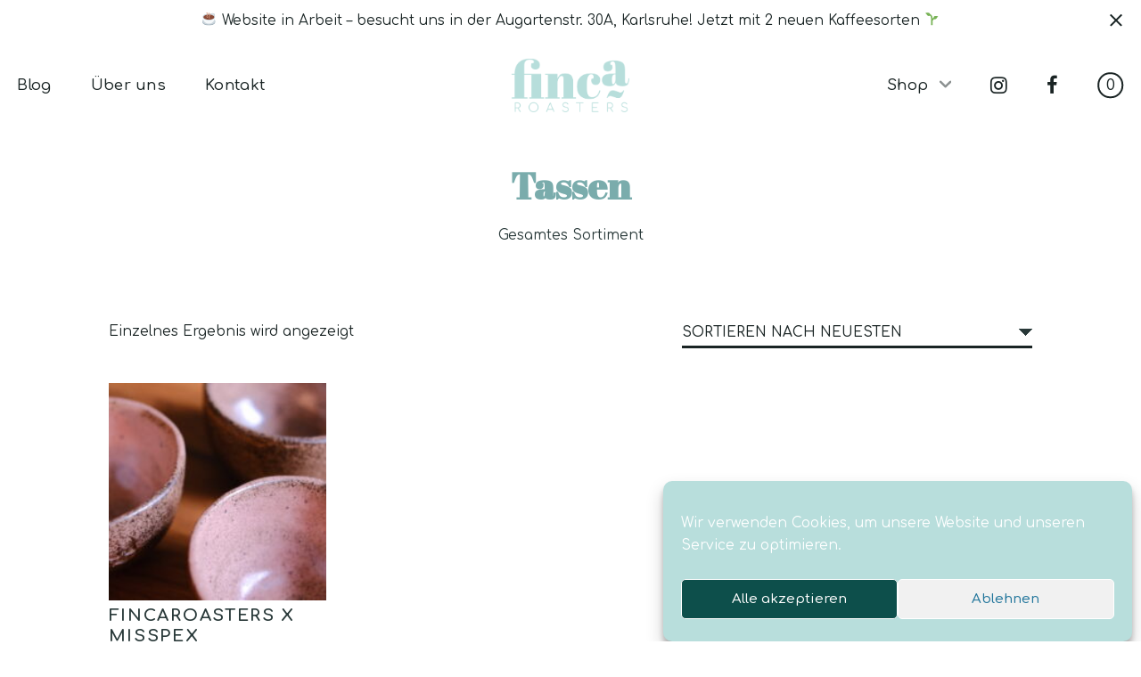

--- FILE ---
content_type: text/html; charset=UTF-8
request_url: https://www.fincaroasters.de/produkt-kategorie/geschirr/tassen/
body_size: 24905
content:
<!doctype html>
<html lang="de-DE" data-dark-mode-advanced=off id="html">
<head>
    <meta charset="UTF-8">
    <meta name="viewport" content="width=device-width, initial-scale=1">
    <link rel="profile" href="https://gmpg.org/xfn/11">
	<link href="https://fonts.googleapis.com" rel="preconnect" crossorigin><link href="https://fonts.gstatic.com" rel="preconnect" crossorigin><title>Tassen &#8211; Fincaroasters</title>
<meta name='robots' content='max-image-preview:large' />
<link rel='dns-prefetch' href='//fonts.googleapis.com' />
<link rel="alternate" type="application/rss+xml" title="Fincaroasters &raquo; Feed" href="https://www.fincaroasters.de/feed/" />
<link rel="alternate" type="application/rss+xml" title="Fincaroasters &raquo; Kommentar-Feed" href="https://www.fincaroasters.de/comments/feed/" />
<link rel="alternate" type="application/rss+xml" title="Fincaroasters &raquo; Tassen Kategorie Feed" href="https://www.fincaroasters.de/produkt-kategorie/geschirr/tassen/feed/" />
<script type="text/javascript">
window._wpemojiSettings = {"baseUrl":"https:\/\/s.w.org\/images\/core\/emoji\/14.0.0\/72x72\/","ext":".png","svgUrl":"https:\/\/s.w.org\/images\/core\/emoji\/14.0.0\/svg\/","svgExt":".svg","source":{"concatemoji":"https:\/\/www.fincaroasters.de\/wp-includes\/js\/wp-emoji-release.min.js?ver=6.2.2"}};
/*! This file is auto-generated */
!function(e,a,t){var n,r,o,i=a.createElement("canvas"),p=i.getContext&&i.getContext("2d");function s(e,t){p.clearRect(0,0,i.width,i.height),p.fillText(e,0,0);e=i.toDataURL();return p.clearRect(0,0,i.width,i.height),p.fillText(t,0,0),e===i.toDataURL()}function c(e){var t=a.createElement("script");t.src=e,t.defer=t.type="text/javascript",a.getElementsByTagName("head")[0].appendChild(t)}for(o=Array("flag","emoji"),t.supports={everything:!0,everythingExceptFlag:!0},r=0;r<o.length;r++)t.supports[o[r]]=function(e){if(p&&p.fillText)switch(p.textBaseline="top",p.font="600 32px Arial",e){case"flag":return s("\ud83c\udff3\ufe0f\u200d\u26a7\ufe0f","\ud83c\udff3\ufe0f\u200b\u26a7\ufe0f")?!1:!s("\ud83c\uddfa\ud83c\uddf3","\ud83c\uddfa\u200b\ud83c\uddf3")&&!s("\ud83c\udff4\udb40\udc67\udb40\udc62\udb40\udc65\udb40\udc6e\udb40\udc67\udb40\udc7f","\ud83c\udff4\u200b\udb40\udc67\u200b\udb40\udc62\u200b\udb40\udc65\u200b\udb40\udc6e\u200b\udb40\udc67\u200b\udb40\udc7f");case"emoji":return!s("\ud83e\udef1\ud83c\udffb\u200d\ud83e\udef2\ud83c\udfff","\ud83e\udef1\ud83c\udffb\u200b\ud83e\udef2\ud83c\udfff")}return!1}(o[r]),t.supports.everything=t.supports.everything&&t.supports[o[r]],"flag"!==o[r]&&(t.supports.everythingExceptFlag=t.supports.everythingExceptFlag&&t.supports[o[r]]);t.supports.everythingExceptFlag=t.supports.everythingExceptFlag&&!t.supports.flag,t.DOMReady=!1,t.readyCallback=function(){t.DOMReady=!0},t.supports.everything||(n=function(){t.readyCallback()},a.addEventListener?(a.addEventListener("DOMContentLoaded",n,!1),e.addEventListener("load",n,!1)):(e.attachEvent("onload",n),a.attachEvent("onreadystatechange",function(){"complete"===a.readyState&&t.readyCallback()})),(e=t.source||{}).concatemoji?c(e.concatemoji):e.wpemoji&&e.twemoji&&(c(e.twemoji),c(e.wpemoji)))}(window,document,window._wpemojiSettings);
</script>
<style type="text/css">
img.wp-smiley,
img.emoji {
	display: inline !important;
	border: none !important;
	box-shadow: none !important;
	height: 1em !important;
	width: 1em !important;
	margin: 0 0.07em !important;
	vertical-align: -0.1em !important;
	background: none !important;
	padding: 0 !important;
}
</style>
	<link rel='stylesheet' id='style-manager-font-stylesheet-0-css' href='https://fonts.googleapis.com/css2?family=Comfortaa:ital,wght@0,300;0,400;0,500;0,600;0,700&#038;family=Abril%20Fatface:ital,wght@0,400&#038;display=swap' type='text/css' media='all' />
<link rel='stylesheet' id='novablocks-blob-style-css' href='https://www.fincaroasters.de/wp-content/plugins/nova-blocks/build/blob/style.css?ver=1f3bfa88c2109bf3d984b1acae06a5b0' type='text/css' media='screen' />
<link rel='stylesheet' id='novablocks-advanced-gallery-style-css' href='https://www.fincaroasters.de/wp-content/plugins/nova-blocks/build/advanced-gallery/style.css?ver=d6adf9c8a828e5ba459cfe3743b364d2' type='text/css' media='screen' />
<link rel='stylesheet' id='novablocks/advanced-gallery-style-css' href='https://www.fincaroasters.de/wp-content/plugins/nova-blocks/build/block-library/blocks/advanced-gallery/style.css?ver=903583ec09c8c948e83ac623d59622b4' type='text/css' media='screen' />
<link rel='stylesheet' id='novablocks/announcement-bar-style-css' href='https://www.fincaroasters.de/wp-content/plugins/nova-blocks/build/block-library/blocks/announcement-bar/style.css?ver=af55ba19cd5ddc92422a657199ec02aa' type='text/css' media='screen' />
<link rel='stylesheet' id='novablocks-collection-style-css' href='https://www.fincaroasters.de/wp-content/plugins/nova-blocks/build/collection/style.css?ver=dcba7fecc83e18ec5c6c7cb7b314179c' type='text/css' media='screen' />
<link rel='stylesheet' id='novablocks-components-style-css' href='https://www.fincaroasters.de/wp-content/plugins/nova-blocks/build/components/style.css?ver=5527531574589dac6b4580ad10976a2c' type='text/css' media='screen' />
<link rel='stylesheet' id='novablocks/cards-collection-style-css' href='https://www.fincaroasters.de/wp-content/plugins/nova-blocks/build/block-library/blocks/cards-collection/style.css?ver=1729168715' type='text/css' media='screen' />
<link rel='stylesheet' id='novablocks/google-map-style-css' href='https://www.fincaroasters.de/wp-content/plugins/nova-blocks/build/block-library/blocks/google-map/style.css?ver=87ac937b12d8b9ddbef4d15625db3bf5' type='text/css' media='screen' />
<link rel='stylesheet' id='novablocks/header-style-css' href='https://www.fincaroasters.de/wp-content/plugins/nova-blocks/build/block-library/blocks/header/style.css?ver=fc92ddfef20bb9d6c97d3195ec0586b4' type='text/css' media='screen' />
<link rel='stylesheet' id='novablocks/header-row-style-css' href='https://www.fincaroasters.de/wp-content/plugins/nova-blocks/build/block-library/blocks/header-row/style.css?ver=1729168715' type='text/css' media='screen' />
<link rel='stylesheet' id='novablocks/headline-style-css' href='https://www.fincaroasters.de/wp-content/plugins/nova-blocks/build/block-library/blocks/headline/style.css?ver=1729168715' type='text/css' media='screen' />
<link rel='stylesheet' id='novablocks/hero-style-css' href='https://www.fincaroasters.de/wp-content/plugins/nova-blocks/build/block-library/blocks/hero/style.css?ver=b0ef10eaa93637ac1d29644e287ad841' type='text/css' media='screen' />
<link rel='stylesheet' id='novablocks/logo-style-css' href='https://www.fincaroasters.de/wp-content/plugins/nova-blocks/build/block-library/blocks/logo/style.css?ver=1729168715' type='text/css' media='screen' />
<link rel='stylesheet' id='novablocks/media-style-css' href='https://www.fincaroasters.de/wp-content/plugins/nova-blocks/build/block-library/blocks/media/style.css?ver=215ac4683977207bc4c9f3f131860311' type='text/css' media='screen' />
<link rel='stylesheet' id='novablocks/menu-food-style-css' href='https://www.fincaroasters.de/wp-content/plugins/nova-blocks/build/block-library/blocks/menu-food/style.css?ver=1729168715' type='text/css' media='screen' />
<link rel='stylesheet' id='novablocks/navigation-style-css' href='https://www.fincaroasters.de/wp-content/plugins/nova-blocks/build/block-library/blocks/navigation/style.css?ver=1729168715' type='text/css' media='screen' />
<link rel='stylesheet' id='novablocks/openhours-style-css' href='https://www.fincaroasters.de/wp-content/plugins/nova-blocks/build/block-library/blocks/openhours/style.css?ver=1729168715' type='text/css' media='screen' />
<link rel='stylesheet' id='novablocks/opentable-style-css' href='https://www.fincaroasters.de/wp-content/plugins/nova-blocks/build/block-library/blocks/opentable/style.css?ver=1729168715' type='text/css' media='screen' />
<link rel='stylesheet' id='novablocks-icons-style-css' href='https://www.fincaroasters.de/wp-content/plugins/nova-blocks/build/icons/style.css?ver=ffa65c8a6ab4ac839600fc76ca463452' type='text/css' media='screen' />
<link rel='stylesheet' id='novablocks/post-comments-style-css' href='https://www.fincaroasters.de/wp-content/plugins/nova-blocks/build/block-library/blocks/post-comments/style.css?ver=6011360f352c702e3313f05fd7cdc902' type='text/css' media='screen' />
<link rel='stylesheet' id='novablocks/posts-collection-style-css' href='https://www.fincaroasters.de/wp-content/plugins/nova-blocks/build/block-library/blocks/posts-collection/style.css?ver=5e962ebab902b6e316c9abbb03daa78a' type='text/css' media='screen' />
<link rel='stylesheet' id='novablocks/sharing-overlay-style-css' href='https://www.fincaroasters.de/wp-content/plugins/nova-blocks/build/block-library/blocks/sharing-overlay/style.css?ver=29371b3e72756eb837b1733abca5b6b0' type='text/css' media='screen' />
<link rel='stylesheet' id='novablocks/sidecar-style-css' href='https://www.fincaroasters.de/wp-content/plugins/nova-blocks/build/block-library/blocks/sidecar/style.css?ver=e655a6c65828c8b652ffce111e9912ae' type='text/css' media='screen' />
<link rel='stylesheet' id='novablocks/slideshow-style-css' href='https://www.fincaroasters.de/wp-content/plugins/nova-blocks/build/block-library/blocks/slideshow/style.css?ver=6d2ccc1c1c2597c1e6c2e8e6471a5f68' type='text/css' media='screen' />
<link rel='stylesheet' id='novablocks-core-style-css' href='https://www.fincaroasters.de/wp-content/plugins/nova-blocks/build/core/style.css?ver=6aa5b475530162f6a0f3638bc7977a56' type='text/css' media='screen' />
<link rel='stylesheet' id='classic-theme-styles-css' href='https://www.fincaroasters.de/wp-includes/css/classic-themes.min.css?ver=6.2.2' type='text/css' media='all' />
<style id='global-styles-inline-css' type='text/css'>
body{--wp--preset--color--black: #000000;--wp--preset--color--cyan-bluish-gray: #abb8c3;--wp--preset--color--white: #ffffff;--wp--preset--color--pale-pink: #f78da7;--wp--preset--color--vivid-red: #cf2e2e;--wp--preset--color--luminous-vivid-orange: #ff6900;--wp--preset--color--luminous-vivid-amber: #fcb900;--wp--preset--color--light-green-cyan: #7bdcb5;--wp--preset--color--vivid-green-cyan: #00d084;--wp--preset--color--pale-cyan-blue: #8ed1fc;--wp--preset--color--vivid-cyan-blue: #0693e3;--wp--preset--color--vivid-purple: #9b51e0;--wp--preset--gradient--vivid-cyan-blue-to-vivid-purple: linear-gradient(135deg,rgba(6,147,227,1) 0%,rgb(155,81,224) 100%);--wp--preset--gradient--light-green-cyan-to-vivid-green-cyan: linear-gradient(135deg,rgb(122,220,180) 0%,rgb(0,208,130) 100%);--wp--preset--gradient--luminous-vivid-amber-to-luminous-vivid-orange: linear-gradient(135deg,rgba(252,185,0,1) 0%,rgba(255,105,0,1) 100%);--wp--preset--gradient--luminous-vivid-orange-to-vivid-red: linear-gradient(135deg,rgba(255,105,0,1) 0%,rgb(207,46,46) 100%);--wp--preset--gradient--very-light-gray-to-cyan-bluish-gray: linear-gradient(135deg,rgb(238,238,238) 0%,rgb(169,184,195) 100%);--wp--preset--gradient--cool-to-warm-spectrum: linear-gradient(135deg,rgb(74,234,220) 0%,rgb(151,120,209) 20%,rgb(207,42,186) 40%,rgb(238,44,130) 60%,rgb(251,105,98) 80%,rgb(254,248,76) 100%);--wp--preset--gradient--blush-light-purple: linear-gradient(135deg,rgb(255,206,236) 0%,rgb(152,150,240) 100%);--wp--preset--gradient--blush-bordeaux: linear-gradient(135deg,rgb(254,205,165) 0%,rgb(254,45,45) 50%,rgb(107,0,62) 100%);--wp--preset--gradient--luminous-dusk: linear-gradient(135deg,rgb(255,203,112) 0%,rgb(199,81,192) 50%,rgb(65,88,208) 100%);--wp--preset--gradient--pale-ocean: linear-gradient(135deg,rgb(255,245,203) 0%,rgb(182,227,212) 50%,rgb(51,167,181) 100%);--wp--preset--gradient--electric-grass: linear-gradient(135deg,rgb(202,248,128) 0%,rgb(113,206,126) 100%);--wp--preset--gradient--midnight: linear-gradient(135deg,rgb(2,3,129) 0%,rgb(40,116,252) 100%);--wp--preset--duotone--dark-grayscale: url('#wp-duotone-dark-grayscale');--wp--preset--duotone--grayscale: url('#wp-duotone-grayscale');--wp--preset--duotone--purple-yellow: url('#wp-duotone-purple-yellow');--wp--preset--duotone--blue-red: url('#wp-duotone-blue-red');--wp--preset--duotone--midnight: url('#wp-duotone-midnight');--wp--preset--duotone--magenta-yellow: url('#wp-duotone-magenta-yellow');--wp--preset--duotone--purple-green: url('#wp-duotone-purple-green');--wp--preset--duotone--blue-orange: url('#wp-duotone-blue-orange');--wp--preset--font-size--small: 13px;--wp--preset--font-size--normal: 16px;--wp--preset--font-size--medium: 20px;--wp--preset--font-size--large: 36px;--wp--preset--font-size--huge: 42px;}.has-black-color{color: var(--wp--preset--color--black) !important;}.has-cyan-bluish-gray-color{color: var(--wp--preset--color--cyan-bluish-gray) !important;}.has-white-color{color: var(--wp--preset--color--white) !important;}.has-pale-pink-color{color: var(--wp--preset--color--pale-pink) !important;}.has-vivid-red-color{color: var(--wp--preset--color--vivid-red) !important;}.has-luminous-vivid-orange-color{color: var(--wp--preset--color--luminous-vivid-orange) !important;}.has-luminous-vivid-amber-color{color: var(--wp--preset--color--luminous-vivid-amber) !important;}.has-light-green-cyan-color{color: var(--wp--preset--color--light-green-cyan) !important;}.has-vivid-green-cyan-color{color: var(--wp--preset--color--vivid-green-cyan) !important;}.has-pale-cyan-blue-color{color: var(--wp--preset--color--pale-cyan-blue) !important;}.has-vivid-cyan-blue-color{color: var(--wp--preset--color--vivid-cyan-blue) !important;}.has-vivid-purple-color{color: var(--wp--preset--color--vivid-purple) !important;}.has-black-background-color{background-color: var(--wp--preset--color--black) !important;}.has-cyan-bluish-gray-background-color{background-color: var(--wp--preset--color--cyan-bluish-gray) !important;}.has-white-background-color{background-color: var(--wp--preset--color--white) !important;}.has-pale-pink-background-color{background-color: var(--wp--preset--color--pale-pink) !important;}.has-vivid-red-background-color{background-color: var(--wp--preset--color--vivid-red) !important;}.has-luminous-vivid-orange-background-color{background-color: var(--wp--preset--color--luminous-vivid-orange) !important;}.has-luminous-vivid-amber-background-color{background-color: var(--wp--preset--color--luminous-vivid-amber) !important;}.has-light-green-cyan-background-color{background-color: var(--wp--preset--color--light-green-cyan) !important;}.has-vivid-green-cyan-background-color{background-color: var(--wp--preset--color--vivid-green-cyan) !important;}.has-pale-cyan-blue-background-color{background-color: var(--wp--preset--color--pale-cyan-blue) !important;}.has-vivid-cyan-blue-background-color{background-color: var(--wp--preset--color--vivid-cyan-blue) !important;}.has-vivid-purple-background-color{background-color: var(--wp--preset--color--vivid-purple) !important;}.has-black-border-color{border-color: var(--wp--preset--color--black) !important;}.has-cyan-bluish-gray-border-color{border-color: var(--wp--preset--color--cyan-bluish-gray) !important;}.has-white-border-color{border-color: var(--wp--preset--color--white) !important;}.has-pale-pink-border-color{border-color: var(--wp--preset--color--pale-pink) !important;}.has-vivid-red-border-color{border-color: var(--wp--preset--color--vivid-red) !important;}.has-luminous-vivid-orange-border-color{border-color: var(--wp--preset--color--luminous-vivid-orange) !important;}.has-luminous-vivid-amber-border-color{border-color: var(--wp--preset--color--luminous-vivid-amber) !important;}.has-light-green-cyan-border-color{border-color: var(--wp--preset--color--light-green-cyan) !important;}.has-vivid-green-cyan-border-color{border-color: var(--wp--preset--color--vivid-green-cyan) !important;}.has-pale-cyan-blue-border-color{border-color: var(--wp--preset--color--pale-cyan-blue) !important;}.has-vivid-cyan-blue-border-color{border-color: var(--wp--preset--color--vivid-cyan-blue) !important;}.has-vivid-purple-border-color{border-color: var(--wp--preset--color--vivid-purple) !important;}.has-vivid-cyan-blue-to-vivid-purple-gradient-background{background: var(--wp--preset--gradient--vivid-cyan-blue-to-vivid-purple) !important;}.has-light-green-cyan-to-vivid-green-cyan-gradient-background{background: var(--wp--preset--gradient--light-green-cyan-to-vivid-green-cyan) !important;}.has-luminous-vivid-amber-to-luminous-vivid-orange-gradient-background{background: var(--wp--preset--gradient--luminous-vivid-amber-to-luminous-vivid-orange) !important;}.has-luminous-vivid-orange-to-vivid-red-gradient-background{background: var(--wp--preset--gradient--luminous-vivid-orange-to-vivid-red) !important;}.has-very-light-gray-to-cyan-bluish-gray-gradient-background{background: var(--wp--preset--gradient--very-light-gray-to-cyan-bluish-gray) !important;}.has-cool-to-warm-spectrum-gradient-background{background: var(--wp--preset--gradient--cool-to-warm-spectrum) !important;}.has-blush-light-purple-gradient-background{background: var(--wp--preset--gradient--blush-light-purple) !important;}.has-blush-bordeaux-gradient-background{background: var(--wp--preset--gradient--blush-bordeaux) !important;}.has-luminous-dusk-gradient-background{background: var(--wp--preset--gradient--luminous-dusk) !important;}.has-pale-ocean-gradient-background{background: var(--wp--preset--gradient--pale-ocean) !important;}.has-electric-grass-gradient-background{background: var(--wp--preset--gradient--electric-grass) !important;}.has-midnight-gradient-background{background: var(--wp--preset--gradient--midnight) !important;}.has-small-font-size{font-size: var(--wp--preset--font-size--small) !important;}.has-normal-font-size{font-size: var(--wp--preset--font-size--normal) !important;}.has-medium-font-size{font-size: var(--wp--preset--font-size--medium) !important;}.has-large-font-size{font-size: var(--wp--preset--font-size--large) !important;}.has-huge-font-size{font-size: var(--wp--preset--font-size--huge) !important;}
</style>
<link rel='stylesheet' id='child-theme-generator-css' href='https://www.fincaroasters.de/wp-content/plugins/child-theme-generator/public/css/child-theme-generator-public.css?ver=1.0.0' type='text/css' media='all' />
<link rel='stylesheet' id='woocommerce-layout-css' href='https://www.fincaroasters.de/wp-content/plugins/woocommerce/assets/css/woocommerce-layout.css?ver=5.4.4' type='text/css' media='all' />
<link rel='stylesheet' id='woocommerce-smallscreen-css' href='https://www.fincaroasters.de/wp-content/plugins/woocommerce/assets/css/woocommerce-smallscreen.css?ver=5.4.4' type='text/css' media='only screen and (max-width: 768px)' />
<link rel='stylesheet' id='woocommerce-general-css' href='https://www.fincaroasters.de/wp-content/plugins/woocommerce/assets/css/woocommerce.css?ver=5.4.4' type='text/css' media='all' />
<style id='woocommerce-inline-inline-css' type='text/css'>
.woocommerce form .form-row .required { visibility: visible; }
</style>
<link rel='stylesheet' id='cmplz-general-css' href='https://www.fincaroasters.de/wp-content/plugins/complianz-gdpr/assets/css/cookieblocker.min.css?ver=1721228326' type='text/css' media='all' />
<link rel='stylesheet' id='novablocks/media-css' href='https://www.fincaroasters.de/wp-content/themes/rosa2/fallbacks/nova-blocks/blocks/media/style.css?ver=1.8.1' type='text/css' media='all' />
<link rel='stylesheet' id='rosa2-social-links-css' href='https://www.fincaroasters.de/wp-content/themes/rosa2/dist/css/social-links.css?ver=1.13.1' type='text/css' media='all' />
<link rel='stylesheet' id='rosa2-custom-properties-css' href='https://www.fincaroasters.de/wp-content/themes/rosa2/dist/css/custom-properties.css?ver=1.13.1' type='text/css' media='all' />
<link rel='stylesheet' id='rosa2-theme-css' href='https://www.fincaroasters.de/wp-content/themes/rosa2/dist/css/theme/style.css?ver=1.13.1' type='text/css' media='all' />
<link rel='stylesheet' id='rosa2-theme-components-css' href='https://www.fincaroasters.de/wp-content/themes/rosa2/dist/css/theme/components.css?ver=1.13.1' type='text/css' media='all' />
<link rel='stylesheet' id='rosa2-blocks-common-css' href='https://www.fincaroasters.de/wp-content/themes/rosa2/dist/css/blocks/common.css?ver=1.13.1' type='text/css' media='all' />
<link rel='stylesheet' id='rosa2-blocks-style-css' href='https://www.fincaroasters.de/wp-content/themes/rosa2/dist/css/blocks/style.css?ver=1.13.1' type='text/css' media='all' />
<link rel='stylesheet' id='rosa2-utility-css' href='https://www.fincaroasters.de/wp-content/themes/rosa2/dist/css/utility.css?ver=1.13.1' type='text/css' media='all' />
<link rel='stylesheet' id='rosa2-style-css' href='https://www.fincaroasters.de/wp-content/themes/rosa2/style.css?ver=1.13.1' type='text/css' media='all' />
<link rel='stylesheet' id='rosa2-woocommerce-css' href='https://www.fincaroasters.de/wp-content/themes/rosa2/dist/css/woocommerce/style.css?ver=1.13.1' type='text/css' media='all' />
<style id='rosa2-woocommerce-inline-css' type='text/css'>
.wc-block-grid__product-link {
        --current-aspect-ratio: 1;}
</style>
<link rel='stylesheet' id='simple-social-icons-font-css' href='https://www.fincaroasters.de/wp-content/plugins/simple-social-icons/css/style.css?ver=3.0.2' type='text/css' media='all' />
<link rel='stylesheet' id='woocommerce-gzd-layout-css' href='https://www.fincaroasters.de/wp-content/plugins/woocommerce-germanized/build/static/layout-styles.css?ver=3.18.3' type='text/css' media='all' />
<style id='woocommerce-gzd-layout-inline-css' type='text/css'>
.woocommerce-checkout .shop_table { background-color: #e2e2e2; } .product p.deposit-packaging-type { font-size: 1.25em !important; } p.woocommerce-shipping-destination { display: none; }
                .wc-gzd-nutri-score-value-a {
                    background: url(https://www.fincaroasters.de/wp-content/plugins/woocommerce-germanized/assets/images/nutri-score-a.svg) no-repeat;
                }
                .wc-gzd-nutri-score-value-b {
                    background: url(https://www.fincaroasters.de/wp-content/plugins/woocommerce-germanized/assets/images/nutri-score-b.svg) no-repeat;
                }
                .wc-gzd-nutri-score-value-c {
                    background: url(https://www.fincaroasters.de/wp-content/plugins/woocommerce-germanized/assets/images/nutri-score-c.svg) no-repeat;
                }
                .wc-gzd-nutri-score-value-d {
                    background: url(https://www.fincaroasters.de/wp-content/plugins/woocommerce-germanized/assets/images/nutri-score-d.svg) no-repeat;
                }
                .wc-gzd-nutri-score-value-e {
                    background: url(https://www.fincaroasters.de/wp-content/plugins/woocommerce-germanized/assets/images/nutri-score-e.svg) no-repeat;
                }
            
</style>
<style id='pixelgrade_style_manager-sm-colors-custom-properties-inline-css' type='text/css'>
.wp-block{--force: editor }html{--sm-current-bg-color: var(--sm-bg-color-1);--sm-current-accent-color: var(--sm-accent-color-1);--sm-current-accent2-color: var(--sm-accent2-color-1, var(--sm-current-accent-color));--sm-current-accent3-color: var(--sm-accent3-color-1, var(--sm-current-accent2-color));--sm-current-fg1-color: var(--sm-fg1-color-1);--sm-current-fg2-color: var(--sm-fg2-color-1)}html,[class*=sm-variation-]:where(:not(.sm-color-signal-0)){background-color:var(--sm-current-bg-color);color:var(--sm-current-fg1-color)}.sm-variation-1{--sm-current-bg-color: var(--sm-bg-color-1);--sm-current-accent-color: var(--sm-accent-color-1);--sm-current-accent2-color: var(--sm-accent2-color-1, var(--sm-current-accent-color));--sm-current-accent3-color: var(--sm-accent3-color-1, var(--sm-current-accent2-color));--sm-current-fg1-color: var(--sm-fg1-color-1);--sm-current-fg2-color: var(--sm-fg2-color-1)}.sm-variation-2{--sm-current-bg-color: var(--sm-bg-color-2);--sm-current-accent-color: var(--sm-accent-color-2);--sm-current-accent2-color: var(--sm-accent2-color-2, var(--sm-current-accent-color));--sm-current-accent3-color: var(--sm-accent3-color-2, var(--sm-current-accent2-color));--sm-current-fg1-color: var(--sm-fg1-color-2);--sm-current-fg2-color: var(--sm-fg2-color-2)}.sm-variation-3{--sm-current-bg-color: var(--sm-bg-color-3);--sm-current-accent-color: var(--sm-accent-color-3);--sm-current-accent2-color: var(--sm-accent2-color-3, var(--sm-current-accent-color));--sm-current-accent3-color: var(--sm-accent3-color-3, var(--sm-current-accent2-color));--sm-current-fg1-color: var(--sm-fg1-color-3);--sm-current-fg2-color: var(--sm-fg2-color-3)}.sm-variation-4{--sm-current-bg-color: var(--sm-bg-color-4);--sm-current-accent-color: var(--sm-accent-color-4);--sm-current-accent2-color: var(--sm-accent2-color-4, var(--sm-current-accent-color));--sm-current-accent3-color: var(--sm-accent3-color-4, var(--sm-current-accent2-color));--sm-current-fg1-color: var(--sm-fg1-color-4);--sm-current-fg2-color: var(--sm-fg2-color-4)}.sm-variation-5{--sm-current-bg-color: var(--sm-bg-color-5);--sm-current-accent-color: var(--sm-accent-color-5);--sm-current-accent2-color: var(--sm-accent2-color-5, var(--sm-current-accent-color));--sm-current-accent3-color: var(--sm-accent3-color-5, var(--sm-current-accent2-color));--sm-current-fg1-color: var(--sm-fg1-color-5);--sm-current-fg2-color: var(--sm-fg2-color-5)}.sm-variation-6{--sm-current-bg-color: var(--sm-bg-color-6);--sm-current-accent-color: var(--sm-accent-color-6);--sm-current-accent2-color: var(--sm-accent2-color-6, var(--sm-current-accent-color));--sm-current-accent3-color: var(--sm-accent3-color-6, var(--sm-current-accent2-color));--sm-current-fg1-color: var(--sm-fg1-color-6);--sm-current-fg2-color: var(--sm-fg2-color-6)}.sm-variation-7{--sm-current-bg-color: var(--sm-bg-color-7);--sm-current-accent-color: var(--sm-accent-color-7);--sm-current-accent2-color: var(--sm-accent2-color-7, var(--sm-current-accent-color));--sm-current-accent3-color: var(--sm-accent3-color-7, var(--sm-current-accent2-color));--sm-current-fg1-color: var(--sm-fg1-color-7);--sm-current-fg2-color: var(--sm-fg2-color-7)}.sm-variation-8{--sm-current-bg-color: var(--sm-bg-color-8);--sm-current-accent-color: var(--sm-accent-color-8);--sm-current-accent2-color: var(--sm-accent2-color-8, var(--sm-current-accent-color));--sm-current-accent3-color: var(--sm-accent3-color-8, var(--sm-current-accent2-color));--sm-current-fg1-color: var(--sm-fg1-color-8);--sm-current-fg2-color: var(--sm-fg2-color-8)}.sm-variation-9{--sm-current-bg-color: var(--sm-bg-color-9);--sm-current-accent-color: var(--sm-accent-color-9);--sm-current-accent2-color: var(--sm-accent2-color-9, var(--sm-current-accent-color));--sm-current-accent3-color: var(--sm-accent3-color-9, var(--sm-current-accent2-color));--sm-current-fg1-color: var(--sm-fg1-color-9);--sm-current-fg2-color: var(--sm-fg2-color-9)}.sm-variation-10{--sm-current-bg-color: var(--sm-bg-color-10);--sm-current-accent-color: var(--sm-accent-color-10);--sm-current-accent2-color: var(--sm-accent2-color-10, var(--sm-current-accent-color));--sm-current-accent3-color: var(--sm-accent3-color-10, var(--sm-current-accent2-color));--sm-current-fg1-color: var(--sm-fg1-color-10);--sm-current-fg2-color: var(--sm-fg2-color-10)}.sm-variation-11{--sm-current-bg-color: var(--sm-bg-color-11);--sm-current-accent-color: var(--sm-accent-color-11);--sm-current-accent2-color: var(--sm-accent2-color-11, var(--sm-current-accent-color));--sm-current-accent3-color: var(--sm-accent3-color-11, var(--sm-current-accent2-color));--sm-current-fg1-color: var(--sm-fg1-color-11);--sm-current-fg2-color: var(--sm-fg2-color-11)}.sm-variation-12{--sm-current-bg-color: var(--sm-bg-color-12);--sm-current-accent-color: var(--sm-accent-color-12);--sm-current-accent2-color: var(--sm-accent2-color-12, var(--sm-current-accent-color));--sm-current-accent3-color: var(--sm-accent3-color-12, var(--sm-current-accent2-color));--sm-current-fg1-color: var(--sm-fg1-color-12);--sm-current-fg2-color: var(--sm-fg2-color-12)}
</style>

<script id="style-manager-colors-config">
	window.styleManager = window.styleManager || {};
	window.styleManager.colorsConfig = [{"sourceIndex":4,"id":1,"label":"Color","source":["#7aacac"],"options":{"mode":"lch","bezierInterpolation":false,"sm_color_grades_number":"6","sm_potential_color_contrast":"1","sm_color_grade_balancer":"-0.14","sm_site_color_variation":"1","sm_elements_color_contrast":"normal","sm_color_promotion_brand":"1","sm_color_promotion_white":true,"sm_color_promotion_black":true},"darkOptions":{"mode":"lch","bezierInterpolation":false,"sm_color_grades_number":"6","sm_potential_color_contrast":0.25,"sm_color_grade_balancer":1,"sm_site_color_variation":"1","sm_elements_color_contrast":"normal","sm_color_promotion_brand":true,"sm_color_promotion_white":false,"sm_color_promotion_black":true},"colors":["#ffffff","#c8dcdc","#7aacac","#3c5555","#202d2d","#000000"],"darkColors":["#1f2b2b","#1b2626","#131b1b","#0e1313","#080b0b","#000000"],"variations":[{"bg":"#ffffff","accent":"#7aacac","fg1":"#1a2424","fg2":"#293939","accent2":"#005f4e","accent3":"#838383"},{"bg":"#ffffff","accent":"#7aacac","fg1":"#1a2424","fg2":"#293939","accent2":"#005f4e","accent3":"#838383"},{"bg":"#c8dcdc","accent":"#3c5555","fg1":"#192424","fg2":"#283939","accent2":"#005f4e","accent3":"#838383"},{"bg":"#c8dcdc","accent":"#3c5555","fg1":"#192424","fg2":"#283939","accent2":"#005f4e","accent3":"#838383"},{"bg":"#7aacac","accent":"#ffffff","fg1":"#1a2424","fg2":"#293939","accent2":"#005f4e","accent3":"#ffffff"},{"bg":"#7aacac","accent":"#ffffff","fg1":"#1a2424","fg2":"#293939","accent2":"#005f4e","accent3":"#ffffff"},{"bg":"#3c5555","accent":"#7aacac","fg1":"#ffffff","fg2":"#ffffff","accent2":"#ffffff","accent3":"#ffffff"},{"bg":"#3c5555","accent":"#7aacac","fg1":"#ffffff","fg2":"#ffffff","accent2":"#ffffff","accent3":"#ffffff"},{"bg":"#202d2d","accent":"#7aacac","fg1":"#ffffff","fg2":"#ffffff","accent2":"#ffffff","accent3":"#ffffff"},{"bg":"#202d2d","accent":"#7aacac","fg1":"#ffffff","fg2":"#ffffff","accent2":"#ffffff","accent3":"#ffffff"},{"bg":"#000000","accent":"#7aacac","fg1":"#ffffff","fg2":"#ffffff","accent2":"#005f4e","accent3":"#ffffff"},{"bg":"#000000","accent":"#7aacac","fg1":"#ffffff","fg2":"#ffffff","accent2":"#005f4e","accent3":"#ffffff"}],"darkVariations":[{"bg":"#1f2b2b","accent":"#7aacac","fg1":"#ffffff","fg2":"#ffffff","accent2":"#ffffff","accent3":"#ffffff"},{"bg":"#1f2b2b","accent":"#7aacac","fg1":"#ffffff","fg2":"#ffffff","accent2":"#ffffff","accent3":"#ffffff"},{"bg":"#1b2626","accent":"#7aacac","fg1":"#ffffff","fg2":"#ffffff","accent2":"#ffffff","accent3":"#ffffff"},{"bg":"#1b2626","accent":"#7aacac","fg1":"#ffffff","fg2":"#ffffff","accent2":"#ffffff","accent3":"#ffffff"},{"bg":"#131b1b","accent":"#7aacac","fg1":"#ffffff","fg2":"#ffffff","accent2":"#ffffff","accent3":"#ffffff"},{"bg":"#131b1b","accent":"#7aacac","fg1":"#ffffff","fg2":"#ffffff","accent2":"#ffffff","accent3":"#ffffff"},{"bg":"#0e1313","accent":"#7aacac","fg1":"#ffffff","fg2":"#ffffff","accent2":"#ffffff","accent3":"#ffffff"},{"bg":"#0e1313","accent":"#7aacac","fg1":"#ffffff","fg2":"#ffffff","accent2":"#ffffff","accent3":"#ffffff"},{"bg":"#080b0b","accent":"#7aacac","fg1":"#ffffff","fg2":"#ffffff","accent2":"#005f4e","accent3":"#ffffff"},{"bg":"#080b0b","accent":"#7aacac","fg1":"#ffffff","fg2":"#ffffff","accent2":"#005f4e","accent3":"#ffffff"},{"bg":"#000000","accent":"#7aacac","fg1":"#ffffff","fg2":"#ffffff","accent2":"#005f4e","accent3":"#ffffff"},{"bg":"#000000","accent":"#7aacac","fg1":"#ffffff","fg2":"#ffffff","accent2":"#005f4e","accent3":"#ffffff"}]},{"sourceIndex":6,"id":2,"label":"Color","source":["#005f4e"],"options":{"mode":"lch","bezierInterpolation":false,"sm_color_grades_number":"6","sm_potential_color_contrast":"1","sm_color_grade_balancer":"-0.14","sm_site_color_variation":"1","sm_elements_color_contrast":"normal","sm_color_promotion_brand":"1","sm_color_promotion_white":true,"sm_color_promotion_black":true},"darkOptions":{"mode":"lch","bezierInterpolation":false,"sm_color_grades_number":"6","sm_potential_color_contrast":0.25,"sm_color_grade_balancer":1,"sm_site_color_variation":"1","sm_elements_color_contrast":"normal","sm_color_promotion_brand":true,"sm_color_promotion_white":false,"sm_color_promotion_black":true},"colors":["#ffffff","#c9dcd9","#4b8e83","#005f4e","#003229","#000000"],"darkColors":["#001814","#001512","#000f0d","#000a08","#000504","#000000"],"variations":[{"bg":"#ffffff","accent":"#005f4e","fg1":"#072720","fg2":"#0b3d33","accent2":"#7aacac","accent3":"#838383"},{"bg":"#ffffff","accent":"#005f4e","fg1":"#072720","fg2":"#0b3d33","accent2":"#7aacac","accent3":"#838383"},{"bg":"#c9dcd9","accent":"#005f4e","fg1":"#072720","fg2":"#0b3d33","accent2":"#3c5555","accent3":"#838383"},{"bg":"#c9dcd9","accent":"#005f4e","fg1":"#072720","fg2":"#0b3d33","accent2":"#3c5555","accent3":"#838383"},{"bg":"#4b8e83","accent":"#ffffff","fg1":"#ffffff","fg2":"#ffffff","accent2":"#ffffff","accent3":"#ffffff"},{"bg":"#4b8e83","accent":"#ffffff","fg1":"#ffffff","fg2":"#ffffff","accent2":"#ffffff","accent3":"#ffffff"},{"bg":"#005f4e","accent":"#ffffff","fg1":"#ffffff","fg2":"#ffffff","accent2":"#7aacac","accent3":"#ffffff"},{"bg":"#005f4e","accent":"#ffffff","fg1":"#ffffff","fg2":"#ffffff","accent2":"#7aacac","accent3":"#ffffff"},{"bg":"#003229","accent":"#ffffff","fg1":"#ffffff","fg2":"#ffffff","accent2":"#7aacac","accent3":"#ffffff"},{"bg":"#003229","accent":"#ffffff","fg1":"#ffffff","fg2":"#ffffff","accent2":"#7aacac","accent3":"#ffffff"},{"bg":"#000000","accent":"#005f4e","fg1":"#ffffff","fg2":"#ffffff","accent2":"#7aacac","accent3":"#ffffff"},{"bg":"#000000","accent":"#005f4e","fg1":"#ffffff","fg2":"#ffffff","accent2":"#7aacac","accent3":"#ffffff"}],"darkVariations":[{"bg":"#001814","accent":"#ffffff","fg1":"#ffffff","fg2":"#ffffff","accent2":"#7aacac","accent3":"#ffffff"},{"bg":"#001814","accent":"#ffffff","fg1":"#ffffff","fg2":"#ffffff","accent2":"#7aacac","accent3":"#ffffff"},{"bg":"#001512","accent":"#ffffff","fg1":"#ffffff","fg2":"#ffffff","accent2":"#7aacac","accent3":"#ffffff"},{"bg":"#001512","accent":"#ffffff","fg1":"#ffffff","fg2":"#ffffff","accent2":"#7aacac","accent3":"#ffffff"},{"bg":"#000f0d","accent":"#005f4e","fg1":"#ffffff","fg2":"#ffffff","accent2":"#7aacac","accent3":"#ffffff"},{"bg":"#000f0d","accent":"#005f4e","fg1":"#ffffff","fg2":"#ffffff","accent2":"#7aacac","accent3":"#ffffff"},{"bg":"#000a08","accent":"#005f4e","fg1":"#ffffff","fg2":"#ffffff","accent2":"#7aacac","accent3":"#ffffff"},{"bg":"#000a08","accent":"#005f4e","fg1":"#ffffff","fg2":"#ffffff","accent2":"#7aacac","accent3":"#ffffff"},{"bg":"#000504","accent":"#005f4e","fg1":"#ffffff","fg2":"#ffffff","accent2":"#7aacac","accent3":"#ffffff"},{"bg":"#000504","accent":"#005f4e","fg1":"#ffffff","fg2":"#ffffff","accent2":"#7aacac","accent3":"#ffffff"},{"bg":"#000000","accent":"#005f4e","fg1":"#ffffff","fg2":"#ffffff","accent2":"#7aacac","accent3":"#ffffff"},{"bg":"#000000","accent":"#005f4e","fg1":"#ffffff","fg2":"#ffffff","accent2":"#7aacac","accent3":"#ffffff"}]},{"sourceIndex":0,"id":3,"label":"Color","source":["#ffffff"],"options":{"mode":"lch","bezierInterpolation":false,"sm_color_grades_number":"6","sm_potential_color_contrast":"1","sm_color_grade_balancer":"-0.14","sm_site_color_variation":"1","sm_elements_color_contrast":"normal","sm_color_promotion_brand":"1","sm_color_promotion_white":true,"sm_color_promotion_black":true},"darkOptions":{"mode":"lch","bezierInterpolation":false,"sm_color_grades_number":"6","sm_potential_color_contrast":0.25,"sm_color_grade_balancer":1,"sm_site_color_variation":"1","sm_elements_color_contrast":"normal","sm_color_promotion_brand":true,"sm_color_promotion_white":false,"sm_color_promotion_black":true},"colors":["#ffffff","#d8d8d8","#838383","#505050","#2b2b2b","#000000"],"darkColors":["#404040","#373737","#252525","#1a1a1a","#101010","#000000"],"variations":[{"bg":"#ffffff","accent":"#838383","fg1":"#222222","fg2":"#363636","accent2":"#7aacac","accent3":"#005f4e"},{"bg":"#ffffff","accent":"#838383","fg1":"#222222","fg2":"#363636","accent2":"#7aacac","accent3":"#005f4e"},{"bg":"#d8d8d8","accent":"#838383","fg1":"#222222","fg2":"#363636","accent2":"#3c5555","accent3":"#005f4e"},{"bg":"#d8d8d8","accent":"#838383","fg1":"#222222","fg2":"#363636","accent2":"#3c5555","accent3":"#005f4e"},{"bg":"#838383","accent":"#ffffff","fg1":"#ffffff","fg2":"#ffffff","accent2":"#ffffff","accent3":"#ffffff"},{"bg":"#838383","accent":"#ffffff","fg1":"#ffffff","fg2":"#ffffff","accent2":"#ffffff","accent3":"#ffffff"},{"bg":"#505050","accent":"#ffffff","fg1":"#ffffff","fg2":"#ffffff","accent2":"#7aacac","accent3":"#ffffff"},{"bg":"#505050","accent":"#ffffff","fg1":"#ffffff","fg2":"#ffffff","accent2":"#7aacac","accent3":"#ffffff"},{"bg":"#2b2b2b","accent":"#ffffff","fg1":"#ffffff","fg2":"#ffffff","accent2":"#7aacac","accent3":"#ffffff"},{"bg":"#2b2b2b","accent":"#ffffff","fg1":"#ffffff","fg2":"#ffffff","accent2":"#7aacac","accent3":"#ffffff"},{"bg":"#000000","accent":"#ffffff","fg1":"#ffffff","fg2":"#ffffff","accent2":"#7aacac","accent3":"#005f4e"},{"bg":"#000000","accent":"#ffffff","fg1":"#ffffff","fg2":"#ffffff","accent2":"#7aacac","accent3":"#005f4e"}],"darkVariations":[{"bg":"#404040","accent":"#ffffff","fg1":"#ffffff","fg2":"#ffffff","accent2":"#7aacac","accent3":"#ffffff"},{"bg":"#404040","accent":"#ffffff","fg1":"#ffffff","fg2":"#ffffff","accent2":"#7aacac","accent3":"#ffffff"},{"bg":"#373737","accent":"#ffffff","fg1":"#ffffff","fg2":"#ffffff","accent2":"#7aacac","accent3":"#ffffff"},{"bg":"#373737","accent":"#ffffff","fg1":"#ffffff","fg2":"#ffffff","accent2":"#7aacac","accent3":"#ffffff"},{"bg":"#252525","accent":"#ffffff","fg1":"#ffffff","fg2":"#ffffff","accent2":"#7aacac","accent3":"#ffffff"},{"bg":"#252525","accent":"#ffffff","fg1":"#ffffff","fg2":"#ffffff","accent2":"#7aacac","accent3":"#ffffff"},{"bg":"#1a1a1a","accent":"#ffffff","fg1":"#ffffff","fg2":"#ffffff","accent2":"#7aacac","accent3":"#ffffff"},{"bg":"#1a1a1a","accent":"#ffffff","fg1":"#ffffff","fg2":"#ffffff","accent2":"#7aacac","accent3":"#ffffff"},{"bg":"#101010","accent":"#ffffff","fg1":"#ffffff","fg2":"#ffffff","accent2":"#7aacac","accent3":"#ffffff"},{"bg":"#101010","accent":"#ffffff","fg1":"#ffffff","fg2":"#ffffff","accent2":"#7aacac","accent3":"#ffffff"},{"bg":"#000000","accent":"#ffffff","fg1":"#ffffff","fg2":"#ffffff","accent2":"#7aacac","accent3":"#005f4e"},{"bg":"#000000","accent":"#ffffff","fg1":"#ffffff","fg2":"#ffffff","accent2":"#7aacac","accent3":"#005f4e"}]},{"sourceIndex":4,"id":"_info","label":"Info","source":["#5e7eab"],"options":{"mode":"lch","bezierInterpolation":false,"sm_color_grades_number":"6","sm_potential_color_contrast":"1","sm_color_grade_balancer":"-0.14","sm_site_color_variation":"1","sm_elements_color_contrast":"normal","sm_color_promotion_brand":"1","sm_color_promotion_white":true,"sm_color_promotion_black":true},"darkOptions":{"mode":"lch","bezierInterpolation":false,"sm_color_grades_number":"6","sm_potential_color_contrast":0.25,"sm_color_grade_balancer":1,"sm_site_color_variation":"1","sm_elements_color_contrast":"normal","sm_color_promotion_brand":true,"sm_color_promotion_white":false,"sm_color_promotion_black":true},"colors":["#ffffff","#d0dae7","#5e7eab","#3d516e","#202b3b","#000000"],"darkColors":["#18202b","#151c26","#0f141c","#0b0e14","#06080a","#000000"],"variations":[{"bg":"#ffffff","accent":"#5e7eab","fg1":"#1b232e","fg2":"#2a3749","accent2":"#7aacac","accent3":"#005f4e","accent4":"#838383"},{"bg":"#ffffff","accent":"#5e7eab","fg1":"#1b232e","fg2":"#2a3749","accent2":"#7aacac","accent3":"#005f4e","accent4":"#838383"},{"bg":"#d0dae7","accent":"#5e7eab","fg1":"#1b232e","fg2":"#2a3749","accent2":"#3c5555","accent3":"#005f4e","accent4":"#838383"},{"bg":"#d0dae7","accent":"#5e7eab","fg1":"#1b232e","fg2":"#2a3749","accent2":"#3c5555","accent3":"#005f4e","accent4":"#838383"},{"bg":"#5e7eab","accent":"#ffffff","fg1":"#ffffff","fg2":"#ffffff","accent2":"#ffffff","accent3":"#ffffff","accent4":"#ffffff"},{"bg":"#5e7eab","accent":"#ffffff","fg1":"#ffffff","fg2":"#ffffff","accent2":"#ffffff","accent3":"#ffffff","accent4":"#ffffff"},{"bg":"#3d516e","accent":"#ffffff","fg1":"#ffffff","fg2":"#ffffff","accent2":"#7aacac","accent3":"#ffffff","accent4":"#ffffff"},{"bg":"#3d516e","accent":"#ffffff","fg1":"#ffffff","fg2":"#ffffff","accent2":"#7aacac","accent3":"#ffffff","accent4":"#ffffff"},{"bg":"#202b3b","accent":"#5e7eab","fg1":"#ffffff","fg2":"#ffffff","accent2":"#7aacac","accent3":"#ffffff","accent4":"#ffffff"},{"bg":"#202b3b","accent":"#5e7eab","fg1":"#ffffff","fg2":"#ffffff","accent2":"#7aacac","accent3":"#ffffff","accent4":"#ffffff"},{"bg":"#000000","accent":"#5e7eab","fg1":"#ffffff","fg2":"#ffffff","accent2":"#7aacac","accent3":"#005f4e","accent4":"#ffffff"},{"bg":"#000000","accent":"#5e7eab","fg1":"#ffffff","fg2":"#ffffff","accent2":"#7aacac","accent3":"#005f4e","accent4":"#ffffff"}],"darkVariations":[{"bg":"#18202b","accent":"#5e7eab","fg1":"#ffffff","fg2":"#ffffff","accent2":"#7aacac","accent3":"#ffffff","accent4":"#ffffff"},{"bg":"#18202b","accent":"#5e7eab","fg1":"#ffffff","fg2":"#ffffff","accent2":"#7aacac","accent3":"#ffffff","accent4":"#ffffff"},{"bg":"#151c26","accent":"#5e7eab","fg1":"#ffffff","fg2":"#ffffff","accent2":"#7aacac","accent3":"#ffffff","accent4":"#ffffff"},{"bg":"#151c26","accent":"#5e7eab","fg1":"#ffffff","fg2":"#ffffff","accent2":"#7aacac","accent3":"#ffffff","accent4":"#ffffff"},{"bg":"#0f141c","accent":"#5e7eab","fg1":"#ffffff","fg2":"#ffffff","accent2":"#7aacac","accent3":"#ffffff","accent4":"#ffffff"},{"bg":"#0f141c","accent":"#5e7eab","fg1":"#ffffff","fg2":"#ffffff","accent2":"#7aacac","accent3":"#ffffff","accent4":"#ffffff"},{"bg":"#0b0e14","accent":"#5e7eab","fg1":"#ffffff","fg2":"#ffffff","accent2":"#7aacac","accent3":"#005f4e","accent4":"#ffffff"},{"bg":"#0b0e14","accent":"#5e7eab","fg1":"#ffffff","fg2":"#ffffff","accent2":"#7aacac","accent3":"#005f4e","accent4":"#ffffff"},{"bg":"#06080a","accent":"#5e7eab","fg1":"#ffffff","fg2":"#ffffff","accent2":"#7aacac","accent3":"#005f4e","accent4":"#ffffff"},{"bg":"#06080a","accent":"#5e7eab","fg1":"#ffffff","fg2":"#ffffff","accent2":"#7aacac","accent3":"#005f4e","accent4":"#ffffff"},{"bg":"#000000","accent":"#5e7eab","fg1":"#ffffff","fg2":"#ffffff","accent2":"#7aacac","accent3":"#005f4e","accent4":"#ffffff"},{"bg":"#000000","accent":"#5e7eab","fg1":"#ffffff","fg2":"#ffffff","accent2":"#7aacac","accent3":"#005f4e","accent4":"#ffffff"}]},{"sourceIndex":4,"id":"_error","label":"Error","source":["#b15f58"],"options":{"mode":"lch","bezierInterpolation":false,"sm_color_grades_number":"6","sm_potential_color_contrast":"1","sm_color_grade_balancer":"-0.14","sm_site_color_variation":"1","sm_elements_color_contrast":"normal","sm_color_promotion_brand":"1","sm_color_promotion_white":true,"sm_color_promotion_black":true},"darkOptions":{"mode":"lch","bezierInterpolation":false,"sm_color_grades_number":"6","sm_potential_color_contrast":0.25,"sm_color_grade_balancer":1,"sm_site_color_variation":"1","sm_elements_color_contrast":"normal","sm_color_promotion_brand":true,"sm_color_promotion_white":false,"sm_color_promotion_black":true},"colors":["#ffffff","#ead3d2","#b15f58","#78413b","#412320","#000000"],"darkColors":["#2c1816","#281514","#1d100f","#140b0a","#0b0605","#000000"],"variations":[{"bg":"#ffffff","accent":"#b15f58","fg1":"#2e1e1d","fg2":"#49302e","accent2":"#7aacac","accent3":"#005f4e","accent4":"#838383"},{"bg":"#ffffff","accent":"#b15f58","fg1":"#2e1e1d","fg2":"#49302e","accent2":"#7aacac","accent3":"#005f4e","accent4":"#838383"},{"bg":"#ead3d2","accent":"#b15f58","fg1":"#2e1e1d","fg2":"#49302e","accent2":"#3c5555","accent3":"#005f4e","accent4":"#838383"},{"bg":"#ead3d2","accent":"#b15f58","fg1":"#2e1e1d","fg2":"#49302e","accent2":"#3c5555","accent3":"#005f4e","accent4":"#838383"},{"bg":"#b15f58","accent":"#ffffff","fg1":"#ffffff","fg2":"#ffffff","accent2":"#ffffff","accent3":"#ffffff","accent4":"#ffffff"},{"bg":"#b15f58","accent":"#ffffff","fg1":"#ffffff","fg2":"#ffffff","accent2":"#ffffff","accent3":"#ffffff","accent4":"#ffffff"},{"bg":"#78413b","accent":"#ffffff","fg1":"#ffffff","fg2":"#ffffff","accent2":"#7aacac","accent3":"#ffffff","accent4":"#ffffff"},{"bg":"#78413b","accent":"#ffffff","fg1":"#ffffff","fg2":"#ffffff","accent2":"#7aacac","accent3":"#ffffff","accent4":"#ffffff"},{"bg":"#412320","accent":"#b15f58","fg1":"#ffffff","fg2":"#ffffff","accent2":"#7aacac","accent3":"#ffffff","accent4":"#ffffff"},{"bg":"#412320","accent":"#b15f58","fg1":"#ffffff","fg2":"#ffffff","accent2":"#7aacac","accent3":"#ffffff","accent4":"#ffffff"},{"bg":"#000000","accent":"#b15f58","fg1":"#ffffff","fg2":"#ffffff","accent2":"#7aacac","accent3":"#005f4e","accent4":"#ffffff"},{"bg":"#000000","accent":"#b15f58","fg1":"#ffffff","fg2":"#ffffff","accent2":"#7aacac","accent3":"#005f4e","accent4":"#ffffff"}],"darkVariations":[{"bg":"#2c1816","accent":"#b15f58","fg1":"#ffffff","fg2":"#ffffff","accent2":"#7aacac","accent3":"#ffffff","accent4":"#ffffff"},{"bg":"#2c1816","accent":"#b15f58","fg1":"#ffffff","fg2":"#ffffff","accent2":"#7aacac","accent3":"#ffffff","accent4":"#ffffff"},{"bg":"#281514","accent":"#b15f58","fg1":"#ffffff","fg2":"#ffffff","accent2":"#7aacac","accent3":"#ffffff","accent4":"#ffffff"},{"bg":"#281514","accent":"#b15f58","fg1":"#ffffff","fg2":"#ffffff","accent2":"#7aacac","accent3":"#ffffff","accent4":"#ffffff"},{"bg":"#1d100f","accent":"#b15f58","fg1":"#ffffff","fg2":"#ffffff","accent2":"#7aacac","accent3":"#ffffff","accent4":"#ffffff"},{"bg":"#1d100f","accent":"#b15f58","fg1":"#ffffff","fg2":"#ffffff","accent2":"#7aacac","accent3":"#ffffff","accent4":"#ffffff"},{"bg":"#140b0a","accent":"#b15f58","fg1":"#ffffff","fg2":"#ffffff","accent2":"#7aacac","accent3":"#005f4e","accent4":"#ffffff"},{"bg":"#140b0a","accent":"#b15f58","fg1":"#ffffff","fg2":"#ffffff","accent2":"#7aacac","accent3":"#005f4e","accent4":"#ffffff"},{"bg":"#0b0605","accent":"#b15f58","fg1":"#ffffff","fg2":"#ffffff","accent2":"#7aacac","accent3":"#005f4e","accent4":"#ffffff"},{"bg":"#0b0605","accent":"#b15f58","fg1":"#ffffff","fg2":"#ffffff","accent2":"#7aacac","accent3":"#005f4e","accent4":"#ffffff"},{"bg":"#000000","accent":"#b15f58","fg1":"#ffffff","fg2":"#ffffff","accent2":"#7aacac","accent3":"#005f4e","accent4":"#ffffff"},{"bg":"#000000","accent":"#b15f58","fg1":"#ffffff","fg2":"#ffffff","accent2":"#7aacac","accent3":"#005f4e","accent4":"#ffffff"}]},{"sourceIndex":2,"id":"_warning","label":"Warning","source":["#ddbb44"],"options":{"mode":"lch","bezierInterpolation":false,"sm_color_grades_number":"6","sm_potential_color_contrast":"1","sm_color_grade_balancer":"-0.14","sm_site_color_variation":"1","sm_elements_color_contrast":"normal","sm_color_promotion_brand":"1","sm_color_promotion_white":true,"sm_color_promotion_black":true},"darkOptions":{"mode":"lch","bezierInterpolation":false,"sm_color_grades_number":"6","sm_potential_color_contrast":0.25,"sm_color_grade_balancer":1,"sm_site_color_variation":"1","sm_elements_color_contrast":"normal","sm_color_promotion_brand":true,"sm_color_promotion_white":false,"sm_color_promotion_black":true},"colors":["#ffffff","#ddbb44","#99812f","#5d4f1d","#322a0f","#000000"],"darkColors":["#372f11","#31290f","#221d0a","#181407","#0e0c04","#000000"],"variations":[{"bg":"#ffffff","accent":"#99812f","fg1":"#272213","fg2":"#3e351d","accent2":"#7aacac","accent3":"#005f4e","accent4":"#838383"},{"bg":"#ffffff","accent":"#99812f","fg1":"#272213","fg2":"#3e351d","accent2":"#7aacac","accent3":"#005f4e","accent4":"#838383"},{"bg":"#ddbb44","accent":"#5d4f1d","fg1":"#272212","fg2":"#3e361c","accent2":"#3c5555","accent3":"#005f4e","accent4":"#505050"},{"bg":"#ddbb44","accent":"#5d4f1d","fg1":"#272212","fg2":"#3e361c","accent2":"#3c5555","accent3":"#005f4e","accent4":"#505050"},{"bg":"#99812f","accent":"#ffffff","fg1":"#ffffff","fg2":"#ffffff","accent2":"#ffffff","accent3":"#ffffff","accent4":"#ffffff"},{"bg":"#99812f","accent":"#ffffff","fg1":"#ffffff","fg2":"#ffffff","accent2":"#ffffff","accent3":"#ffffff","accent4":"#ffffff"},{"bg":"#5d4f1d","accent":"#ddbb44","fg1":"#ffffff","fg2":"#ffffff","accent2":"#7aacac","accent3":"#ffffff","accent4":"#ffffff"},{"bg":"#5d4f1d","accent":"#ddbb44","fg1":"#ffffff","fg2":"#ffffff","accent2":"#7aacac","accent3":"#ffffff","accent4":"#ffffff"},{"bg":"#322a0f","accent":"#ddbb44","fg1":"#ffffff","fg2":"#ffffff","accent2":"#7aacac","accent3":"#ffffff","accent4":"#ffffff"},{"bg":"#322a0f","accent":"#ddbb44","fg1":"#ffffff","fg2":"#ffffff","accent2":"#7aacac","accent3":"#ffffff","accent4":"#ffffff"},{"bg":"#000000","accent":"#ddbb44","fg1":"#ffffff","fg2":"#ffffff","accent2":"#7aacac","accent3":"#005f4e","accent4":"#ffffff"},{"bg":"#000000","accent":"#ddbb44","fg1":"#ffffff","fg2":"#ffffff","accent2":"#7aacac","accent3":"#005f4e","accent4":"#ffffff"}],"darkVariations":[{"bg":"#372f11","accent":"#ddbb44","fg1":"#ffffff","fg2":"#ffffff","accent2":"#7aacac","accent3":"#ffffff","accent4":"#ffffff"},{"bg":"#372f11","accent":"#ddbb44","fg1":"#ffffff","fg2":"#ffffff","accent2":"#7aacac","accent3":"#ffffff","accent4":"#ffffff"},{"bg":"#31290f","accent":"#ddbb44","fg1":"#ffffff","fg2":"#ffffff","accent2":"#7aacac","accent3":"#ffffff","accent4":"#ffffff"},{"bg":"#31290f","accent":"#ddbb44","fg1":"#ffffff","fg2":"#ffffff","accent2":"#7aacac","accent3":"#ffffff","accent4":"#ffffff"},{"bg":"#221d0a","accent":"#ddbb44","fg1":"#ffffff","fg2":"#ffffff","accent2":"#7aacac","accent3":"#ffffff","accent4":"#ffffff"},{"bg":"#221d0a","accent":"#ddbb44","fg1":"#ffffff","fg2":"#ffffff","accent2":"#7aacac","accent3":"#ffffff","accent4":"#ffffff"},{"bg":"#181407","accent":"#ddbb44","fg1":"#ffffff","fg2":"#ffffff","accent2":"#7aacac","accent3":"#ffffff","accent4":"#ffffff"},{"bg":"#181407","accent":"#ddbb44","fg1":"#ffffff","fg2":"#ffffff","accent2":"#7aacac","accent3":"#ffffff","accent4":"#ffffff"},{"bg":"#0e0c04","accent":"#ddbb44","fg1":"#ffffff","fg2":"#ffffff","accent2":"#7aacac","accent3":"#005f4e","accent4":"#ffffff"},{"bg":"#0e0c04","accent":"#ddbb44","fg1":"#ffffff","fg2":"#ffffff","accent2":"#7aacac","accent3":"#005f4e","accent4":"#ffffff"},{"bg":"#000000","accent":"#ddbb44","fg1":"#ffffff","fg2":"#ffffff","accent2":"#7aacac","accent3":"#005f4e","accent4":"#ffffff"},{"bg":"#000000","accent":"#ddbb44","fg1":"#ffffff","fg2":"#ffffff","accent2":"#7aacac","accent3":"#005f4e","accent4":"#ffffff"}]},{"sourceIndex":6,"id":"_success","label":"Success","source":["#23744b"],"options":{"mode":"lch","bezierInterpolation":false,"sm_color_grades_number":"6","sm_potential_color_contrast":"1","sm_color_grade_balancer":"-0.14","sm_site_color_variation":"1","sm_elements_color_contrast":"normal","sm_color_promotion_brand":"1","sm_color_promotion_white":true,"sm_color_promotion_black":true},"darkOptions":{"mode":"lch","bezierInterpolation":false,"sm_color_grades_number":"6","sm_potential_color_contrast":0.25,"sm_color_grade_balancer":1,"sm_site_color_variation":"1","sm_elements_color_contrast":"normal","sm_color_promotion_brand":true,"sm_color_promotion_white":false,"sm_color_promotion_black":true},"colors":["#ffffff","#c9ddd3","#4f906f","#23744b","#0f311f","#000000"],"darkColors":["#091d13","#081a11","#06130c","#040d08","#020704","#000000"],"variations":[{"bg":"#ffffff","accent":"#23744b","fg1":"#11261b","fg2":"#1c3d2a","accent2":"#7aacac","accent3":"#005f4e","accent4":"#838383"},{"bg":"#ffffff","accent":"#23744b","fg1":"#11261b","fg2":"#1c3d2a","accent2":"#7aacac","accent3":"#005f4e","accent4":"#838383"},{"bg":"#c9ddd3","accent":"#23744b","fg1":"#11261b","fg2":"#1c3d2a","accent2":"#3c5555","accent3":"#005f4e","accent4":"#838383"},{"bg":"#c9ddd3","accent":"#23744b","fg1":"#11261b","fg2":"#1c3d2a","accent2":"#3c5555","accent3":"#005f4e","accent4":"#838383"},{"bg":"#4f906f","accent":"#ffffff","fg1":"#ffffff","fg2":"#ffffff","accent2":"#ffffff","accent3":"#ffffff","accent4":"#ffffff"},{"bg":"#4f906f","accent":"#ffffff","fg1":"#ffffff","fg2":"#ffffff","accent2":"#ffffff","accent3":"#ffffff","accent4":"#ffffff"},{"bg":"#23744b","accent":"#ffffff","fg1":"#ffffff","fg2":"#ffffff","accent2":"#ffffff","accent3":"#ffffff","accent4":"#ffffff"},{"bg":"#23744b","accent":"#ffffff","fg1":"#ffffff","fg2":"#ffffff","accent2":"#ffffff","accent3":"#ffffff","accent4":"#ffffff"},{"bg":"#0f311f","accent":"#ffffff","fg1":"#ffffff","fg2":"#ffffff","accent2":"#7aacac","accent3":"#ffffff","accent4":"#ffffff"},{"bg":"#0f311f","accent":"#ffffff","fg1":"#ffffff","fg2":"#ffffff","accent2":"#7aacac","accent3":"#ffffff","accent4":"#ffffff"},{"bg":"#000000","accent":"#23744b","fg1":"#ffffff","fg2":"#ffffff","accent2":"#7aacac","accent3":"#005f4e","accent4":"#ffffff"},{"bg":"#000000","accent":"#23744b","fg1":"#ffffff","fg2":"#ffffff","accent2":"#7aacac","accent3":"#005f4e","accent4":"#ffffff"}],"darkVariations":[{"bg":"#091d13","accent":"#23744b","fg1":"#ffffff","fg2":"#ffffff","accent2":"#7aacac","accent3":"#ffffff","accent4":"#ffffff"},{"bg":"#091d13","accent":"#23744b","fg1":"#ffffff","fg2":"#ffffff","accent2":"#7aacac","accent3":"#ffffff","accent4":"#ffffff"},{"bg":"#081a11","accent":"#23744b","fg1":"#ffffff","fg2":"#ffffff","accent2":"#7aacac","accent3":"#ffffff","accent4":"#ffffff"},{"bg":"#081a11","accent":"#23744b","fg1":"#ffffff","fg2":"#ffffff","accent2":"#7aacac","accent3":"#ffffff","accent4":"#ffffff"},{"bg":"#06130c","accent":"#23744b","fg1":"#ffffff","fg2":"#ffffff","accent2":"#7aacac","accent3":"#ffffff","accent4":"#ffffff"},{"bg":"#06130c","accent":"#23744b","fg1":"#ffffff","fg2":"#ffffff","accent2":"#7aacac","accent3":"#ffffff","accent4":"#ffffff"},{"bg":"#040d08","accent":"#23744b","fg1":"#ffffff","fg2":"#ffffff","accent2":"#7aacac","accent3":"#005f4e","accent4":"#ffffff"},{"bg":"#040d08","accent":"#23744b","fg1":"#ffffff","fg2":"#ffffff","accent2":"#7aacac","accent3":"#005f4e","accent4":"#ffffff"},{"bg":"#020704","accent":"#23744b","fg1":"#ffffff","fg2":"#ffffff","accent2":"#7aacac","accent3":"#005f4e","accent4":"#ffffff"},{"bg":"#020704","accent":"#23744b","fg1":"#ffffff","fg2":"#ffffff","accent2":"#7aacac","accent3":"#005f4e","accent4":"#ffffff"},{"bg":"#000000","accent":"#23744b","fg1":"#ffffff","fg2":"#ffffff","accent2":"#7aacac","accent3":"#005f4e","accent4":"#ffffff"},{"bg":"#000000","accent":"#23744b","fg1":"#ffffff","fg2":"#ffffff","accent2":"#7aacac","accent3":"#005f4e","accent4":"#ffffff"}]}];
	window.styleManager.siteColorVariation = 1;
	window.styleManager.colorsCustomPropertiesUrl = "https://www.fincaroasters.de/wp-content/plugins/style-manager/dist/css/sm-colors-custom-properties.css";
	</script>

		
	<script>
		window.addEventListener( "DOMContentLoaded", function( event ) {
			document.body.classList.remove( "is-loading" );
			document.body.classList.add( "has-loaded" );
		} );

		function rosa2IsUndefined( target ) {
			return typeof target === "undefined" || target === null;
        }

		function rosa2ShouldCancelFadeOut( e ) {

			if ( rosa2IsUndefined( e.target ) ||
                 rosa2IsUndefined( e.target.activeElement ) ||
                 rosa2IsUndefined( e.target.activeElement ) ||
                 rosa2IsUndefined( e.target.activeElement.getAttribute( 'href' ) ) ) {
				return false;
            }

			var href = e.target.activeElement.getAttribute( 'href' );
			var isMail = typeof href === 'string' && href.indexOf( 'mailto:' ) === 0;
			var isTel = typeof href === 'string' && href.indexOf( 'tel:' ) === 0;

			return isMail || isTel;
        }

		window.addEventListener( "beforeunload", function( event ) {
			if ( ! rosa2ShouldCancelFadeOut( event ) ) {
			    document.body.classList.add( "is-loading" );
            }
		} );
	</script>

	<script type='text/javascript' src='https://www.fincaroasters.de/wp-includes/js/jquery/jquery.min.js?ver=3.6.4' id='jquery-core-js'></script>
<script type='text/javascript' src='https://www.fincaroasters.de/wp-includes/js/jquery/jquery-migrate.min.js?ver=3.4.0' id='jquery-migrate-js'></script>
<script type='text/javascript' src='https://www.fincaroasters.de/wp-content/plugins/nova-blocks/dist/vendor/jquery.bully.js?ver=6.2.2' id='novablocks-bully-js'></script>
<script type='text/javascript' src='https://www.fincaroasters.de/wp-content/plugins/nova-blocks/dist/vendor/jquery.velocity.js?ver=6.2.2' id='novablocks-velocity-js'></script>
<script type='text/javascript' src='https://www.fincaroasters.de/wp-content/plugins/nova-blocks/dist/vendor/jquery.slick.js?ver=6.2.2' id='novablocks-slick-js'></script>
<script type='text/javascript' src='https://www.fincaroasters.de/wp-content/plugins/child-theme-generator/public/js/child-theme-generator-public.js?ver=1.0.0' id='child-theme-generator-js'></script>
<script type='text/javascript' src='https://www.fincaroasters.de/wp-content/plugins/style-manager/dist/js/dark-mode.js?ver=2.2.7' id='pixelgrade_style_manager-dark-mode-js'></script>
<link rel="https://api.w.org/" href="https://www.fincaroasters.de/wp-json/" /><link rel="alternate" type="application/json" href="https://www.fincaroasters.de/wp-json/wp/v2/product_cat/209" /><link rel="EditURI" type="application/rsd+xml" title="RSD" href="https://www.fincaroasters.de/xmlrpc.php?rsd" />
<link rel="wlwmanifest" type="application/wlwmanifest+xml" href="https://www.fincaroasters.de/wp-includes/wlwmanifest.xml" />
<meta name="generator" content="WordPress 6.2.2" />
<meta name="generator" content="WooCommerce 5.4.4" />
		<!-- Custom Logo: hide header text -->
		<style id="custom-logo-css" type="text/css">
			.site-title, .site-description {
				position: absolute;
				clip: rect(1px, 1px, 1px, 1px);
			}
		</style>
		<style id="woo-custom-stock-status" data-wcss-ver="1.5.9">.woocommerce div.product .woo-custom-stock-status.in_stock_color { color: #77a464 !important; font-size: 8px; }.woo-custom-stock-status.in_stock_color { color: #77a464 !important; font-size: 8px; }.wc-block-components-product-badge{display:none!important;}ul .in_stock_color,ul.products .in_stock_color, li.wc-block-grid__product .in_stock_color { color: #77a464 !important; font-size: 8px; }.woocommerce-table__product-name .in_stock_color { color: #77a464 !important; font-size: 8px; }p.in_stock_color { color: #77a464 !important; font-size: 8px; }.woocommerce div.product .wc-block-components-product-price .woo-custom-stock-status{font-size:16px}.woocommerce div.product .woo-custom-stock-status.only_s_left_in_stock_color { color: #77a464 !important; font-size: inherit }.woo-custom-stock-status.only_s_left_in_stock_color { color: #77a464 !important; font-size: inherit }.wc-block-components-product-badge{display:none!important;}ul .only_s_left_in_stock_color,ul.products .only_s_left_in_stock_color, li.wc-block-grid__product .only_s_left_in_stock_color { color: #77a464 !important; font-size: inherit }.woocommerce-table__product-name .only_s_left_in_stock_color { color: #77a464 !important; font-size: inherit }p.only_s_left_in_stock_color { color: #77a464 !important; font-size: inherit }.woocommerce div.product .wc-block-components-product-price .woo-custom-stock-status{font-size:16px}.woocommerce div.product .woo-custom-stock-status.can_be_backordered_color { color: #77a464 !important; font-size: inherit }.woo-custom-stock-status.can_be_backordered_color { color: #77a464 !important; font-size: inherit }.wc-block-components-product-badge{display:none!important;}ul .can_be_backordered_color,ul.products .can_be_backordered_color, li.wc-block-grid__product .can_be_backordered_color { color: #77a464 !important; font-size: inherit }.woocommerce-table__product-name .can_be_backordered_color { color: #77a464 !important; font-size: inherit }p.can_be_backordered_color { color: #77a464 !important; font-size: inherit }.woocommerce div.product .wc-block-components-product-price .woo-custom-stock-status{font-size:16px}.woocommerce div.product .woo-custom-stock-status.s_in_stock_color { color: #77a464 !important; font-size: inherit }.woo-custom-stock-status.s_in_stock_color { color: #77a464 !important; font-size: inherit }.wc-block-components-product-badge{display:none!important;}ul .s_in_stock_color,ul.products .s_in_stock_color, li.wc-block-grid__product .s_in_stock_color { color: #77a464 !important; font-size: inherit }.woocommerce-table__product-name .s_in_stock_color { color: #77a464 !important; font-size: inherit }p.s_in_stock_color { color: #77a464 !important; font-size: inherit }.woocommerce div.product .wc-block-components-product-price .woo-custom-stock-status{font-size:16px}.woocommerce div.product .woo-custom-stock-status.available_on_backorder_color { color: #77a464 !important; font-size: inherit }.woo-custom-stock-status.available_on_backorder_color { color: #77a464 !important; font-size: inherit }.wc-block-components-product-badge{display:none!important;}ul .available_on_backorder_color,ul.products .available_on_backorder_color, li.wc-block-grid__product .available_on_backorder_color { color: #77a464 !important; font-size: inherit }.woocommerce-table__product-name .available_on_backorder_color { color: #77a464 !important; font-size: inherit }p.available_on_backorder_color { color: #77a464 !important; font-size: inherit }.woocommerce div.product .wc-block-components-product-price .woo-custom-stock-status{font-size:16px}.woocommerce div.product .woo-custom-stock-status.out_of_stock_color { color: #ff0000 !important; font-size: 8px; }.woo-custom-stock-status.out_of_stock_color { color: #ff0000 !important; font-size: 8px; }.wc-block-components-product-badge{display:none!important;}ul .out_of_stock_color,ul.products .out_of_stock_color, li.wc-block-grid__product .out_of_stock_color { color: #ff0000 !important; font-size: 8px; }.woocommerce-table__product-name .out_of_stock_color { color: #ff0000 !important; font-size: 8px; }p.out_of_stock_color { color: #ff0000 !important; font-size: 8px; }.woocommerce div.product .wc-block-components-product-price .woo-custom-stock-status{font-size:16px}.woocommerce div.product .woo-custom-stock-status.grouped_product_stock_status_color { color: #77a464 !important; font-size: inherit }.woo-custom-stock-status.grouped_product_stock_status_color { color: #77a464 !important; font-size: inherit }.wc-block-components-product-badge{display:none!important;}ul .grouped_product_stock_status_color,ul.products .grouped_product_stock_status_color, li.wc-block-grid__product .grouped_product_stock_status_color { color: #77a464 !important; font-size: inherit }.woocommerce-table__product-name .grouped_product_stock_status_color { color: #77a464 !important; font-size: inherit }p.grouped_product_stock_status_color { color: #77a464 !important; font-size: inherit }.woocommerce div.product .wc-block-components-product-price .woo-custom-stock-status{font-size:16px}.wd-product-stock.stock{display:none}.woocommerce-variation-price:not(:empty)+.woocommerce-variation-availability { margin-left: 0px; }.woocommerce-variation-price, .woocommerce-variation-availability{
			display:block}</style><!-- woo-custom-stock-status-color-css --><script>jQuery(function(){ var stock_html = jQuery('.product .summary .stock').clone();jQuery('.product .summary .stock').remove();jQuery(stock_html).insertAfter('form.cart'); });jQuery(function(){ var stock_html = jQuery('.product .wp-block-column .wp-block-woocommerce-product-price .stock').clone();jQuery('.product .wp-block-column .wp-block-woocommerce-product-price .stock').remove();jQuery(stock_html).insertAfter('form.cart'); });</script><!-- woo-custom-stock-status-js -->			<style>.cmplz-hidden {
					display: none !important;
				}</style>	<noscript><style>.woocommerce-product-gallery{ opacity: 1 !important; }</style></noscript>
	<link rel="icon" href="https://www.fincaroasters.de/wp-content/uploads/2021/05/cropped-pflanzen-a-insta_brownblue-32x32.png" sizes="32x32" />
<link rel="icon" href="https://www.fincaroasters.de/wp-content/uploads/2021/05/cropped-pflanzen-a-insta_brownblue-192x192.png" sizes="192x192" />
<link rel="apple-touch-icon" href="https://www.fincaroasters.de/wp-content/uploads/2021/05/cropped-pflanzen-a-insta_brownblue-180x180.png" />
<meta name="msapplication-TileImage" content="https://www.fincaroasters.de/wp-content/uploads/2021/05/cropped-pflanzen-a-insta_brownblue-270x270.png" />
		<style id="style-manager_output_style">
			html, .sm-palette-1 { 
--sm-bg-color-1: #ffffff; --sm-accent-color-1: #7aacac; --sm-fg1-color-1: #1a2424; --sm-fg2-color-1: #293939; --sm-accent2-color-1: #005f4e; --sm-accent3-color-1: #838383; --sm-bg-color-2: #ffffff; --sm-accent-color-2: #7aacac; --sm-fg1-color-2: #1a2424; --sm-fg2-color-2: #293939; --sm-accent2-color-2: #005f4e; --sm-accent3-color-2: #838383; --sm-bg-color-3: #c8dcdc; --sm-accent-color-3: #3c5555; --sm-fg1-color-3: #192424; --sm-fg2-color-3: #283939; --sm-accent2-color-3: #005f4e; --sm-accent3-color-3: #838383; --sm-bg-color-4: #c8dcdc; --sm-accent-color-4: #3c5555; --sm-fg1-color-4: #192424; --sm-fg2-color-4: #283939; --sm-accent2-color-4: #005f4e; --sm-accent3-color-4: #838383; --sm-bg-color-5: #7aacac; --sm-accent-color-5: #ffffff; --sm-fg1-color-5: #1a2424; --sm-fg2-color-5: #293939; --sm-accent2-color-5: #005f4e; --sm-accent3-color-5: #ffffff; --sm-bg-color-6: #7aacac; --sm-accent-color-6: #ffffff; --sm-fg1-color-6: #1a2424; --sm-fg2-color-6: #293939; --sm-accent2-color-6: #005f4e; --sm-accent3-color-6: #ffffff; --sm-bg-color-7: #3c5555; --sm-accent-color-7: #7aacac; --sm-fg1-color-7: #ffffff; --sm-fg2-color-7: #ffffff; --sm-accent2-color-7: #ffffff; --sm-accent3-color-7: #ffffff; --sm-bg-color-8: #3c5555; --sm-accent-color-8: #7aacac; --sm-fg1-color-8: #ffffff; --sm-fg2-color-8: #ffffff; --sm-accent2-color-8: #ffffff; --sm-accent3-color-8: #ffffff; --sm-bg-color-9: #202d2d; --sm-accent-color-9: #7aacac; --sm-fg1-color-9: #ffffff; --sm-fg2-color-9: #ffffff; --sm-accent2-color-9: #ffffff; --sm-accent3-color-9: #ffffff; --sm-bg-color-10: #202d2d; --sm-accent-color-10: #7aacac; --sm-fg1-color-10: #ffffff; --sm-fg2-color-10: #ffffff; --sm-accent2-color-10: #ffffff; --sm-accent3-color-10: #ffffff; --sm-bg-color-11: #000000; --sm-accent-color-11: #7aacac; --sm-fg1-color-11: #ffffff; --sm-fg2-color-11: #ffffff; --sm-accent2-color-11: #005f4e; --sm-accent3-color-11: #ffffff; --sm-bg-color-12: #000000; --sm-accent-color-12: #7aacac; --sm-fg1-color-12: #ffffff; --sm-fg2-color-12: #ffffff; --sm-accent2-color-12: #005f4e; --sm-accent3-color-12: #ffffff; }
html.is-dark, .is-dark .sm-palette-1 { 
--sm-bg-color-1: #1f2b2b; --sm-accent-color-1: #7aacac; --sm-fg1-color-1: #ffffff; --sm-fg2-color-1: #ffffff; --sm-accent2-color-1: #ffffff; --sm-accent3-color-1: #ffffff; --sm-bg-color-2: #1f2b2b; --sm-accent-color-2: #7aacac; --sm-fg1-color-2: #ffffff; --sm-fg2-color-2: #ffffff; --sm-accent2-color-2: #ffffff; --sm-accent3-color-2: #ffffff; --sm-bg-color-3: #1b2626; --sm-accent-color-3: #7aacac; --sm-fg1-color-3: #ffffff; --sm-fg2-color-3: #ffffff; --sm-accent2-color-3: #ffffff; --sm-accent3-color-3: #ffffff; --sm-bg-color-4: #1b2626; --sm-accent-color-4: #7aacac; --sm-fg1-color-4: #ffffff; --sm-fg2-color-4: #ffffff; --sm-accent2-color-4: #ffffff; --sm-accent3-color-4: #ffffff; --sm-bg-color-5: #131b1b; --sm-accent-color-5: #7aacac; --sm-fg1-color-5: #ffffff; --sm-fg2-color-5: #ffffff; --sm-accent2-color-5: #ffffff; --sm-accent3-color-5: #ffffff; --sm-bg-color-6: #131b1b; --sm-accent-color-6: #7aacac; --sm-fg1-color-6: #ffffff; --sm-fg2-color-6: #ffffff; --sm-accent2-color-6: #ffffff; --sm-accent3-color-6: #ffffff; --sm-bg-color-7: #0e1313; --sm-accent-color-7: #7aacac; --sm-fg1-color-7: #ffffff; --sm-fg2-color-7: #ffffff; --sm-accent2-color-7: #ffffff; --sm-accent3-color-7: #ffffff; --sm-bg-color-8: #0e1313; --sm-accent-color-8: #7aacac; --sm-fg1-color-8: #ffffff; --sm-fg2-color-8: #ffffff; --sm-accent2-color-8: #ffffff; --sm-accent3-color-8: #ffffff; --sm-bg-color-9: #080b0b; --sm-accent-color-9: #7aacac; --sm-fg1-color-9: #ffffff; --sm-fg2-color-9: #ffffff; --sm-accent2-color-9: #005f4e; --sm-accent3-color-9: #ffffff; --sm-bg-color-10: #080b0b; --sm-accent-color-10: #7aacac; --sm-fg1-color-10: #ffffff; --sm-fg2-color-10: #ffffff; --sm-accent2-color-10: #005f4e; --sm-accent3-color-10: #ffffff; --sm-bg-color-11: #000000; --sm-accent-color-11: #7aacac; --sm-fg1-color-11: #ffffff; --sm-fg2-color-11: #ffffff; --sm-accent2-color-11: #005f4e; --sm-accent3-color-11: #ffffff; --sm-bg-color-12: #000000; --sm-accent-color-12: #7aacac; --sm-fg1-color-12: #ffffff; --sm-fg2-color-12: #ffffff; --sm-accent2-color-12: #005f4e; --sm-accent3-color-12: #ffffff; }
.sm-palette-1.sm-palette--shifted { 
--sm-bg-color-1: #7aacac; --sm-accent-color-1: #ffffff; --sm-fg1-color-1: #1a2424; --sm-fg2-color-1: #293939; --sm-accent2-color-1: #005f4e; --sm-accent3-color-1: #ffffff; --sm-bg-color-2: #7aacac; --sm-accent-color-2: #ffffff; --sm-fg1-color-2: #1a2424; --sm-fg2-color-2: #293939; --sm-accent2-color-2: #005f4e; --sm-accent3-color-2: #ffffff; --sm-bg-color-3: #3c5555; --sm-accent-color-3: #7aacac; --sm-fg1-color-3: #ffffff; --sm-fg2-color-3: #ffffff; --sm-accent2-color-3: #ffffff; --sm-accent3-color-3: #ffffff; --sm-bg-color-4: #3c5555; --sm-accent-color-4: #7aacac; --sm-fg1-color-4: #ffffff; --sm-fg2-color-4: #ffffff; --sm-accent2-color-4: #ffffff; --sm-accent3-color-4: #ffffff; --sm-bg-color-5: #202d2d; --sm-accent-color-5: #7aacac; --sm-fg1-color-5: #ffffff; --sm-fg2-color-5: #ffffff; --sm-accent2-color-5: #ffffff; --sm-accent3-color-5: #ffffff; --sm-bg-color-6: #202d2d; --sm-accent-color-6: #7aacac; --sm-fg1-color-6: #ffffff; --sm-fg2-color-6: #ffffff; --sm-accent2-color-6: #ffffff; --sm-accent3-color-6: #ffffff; --sm-bg-color-7: #000000; --sm-accent-color-7: #7aacac; --sm-fg1-color-7: #ffffff; --sm-fg2-color-7: #ffffff; --sm-accent2-color-7: #005f4e; --sm-accent3-color-7: #ffffff; --sm-bg-color-8: #000000; --sm-accent-color-8: #7aacac; --sm-fg1-color-8: #ffffff; --sm-fg2-color-8: #ffffff; --sm-accent2-color-8: #005f4e; --sm-accent3-color-8: #ffffff; --sm-bg-color-9: #ffffff; --sm-accent-color-9: #7aacac; --sm-fg1-color-9: #1a2424; --sm-fg2-color-9: #293939; --sm-accent2-color-9: #005f4e; --sm-accent3-color-9: #838383; --sm-bg-color-10: #ffffff; --sm-accent-color-10: #7aacac; --sm-fg1-color-10: #1a2424; --sm-fg2-color-10: #293939; --sm-accent2-color-10: #005f4e; --sm-accent3-color-10: #838383; --sm-bg-color-11: #c8dcdc; --sm-accent-color-11: #3c5555; --sm-fg1-color-11: #192424; --sm-fg2-color-11: #283939; --sm-accent2-color-11: #005f4e; --sm-accent3-color-11: #838383; --sm-bg-color-12: #c8dcdc; --sm-accent-color-12: #3c5555; --sm-fg1-color-12: #192424; --sm-fg2-color-12: #283939; --sm-accent2-color-12: #005f4e; --sm-accent3-color-12: #838383; }
.sm-palette-2 { 
--sm-bg-color-1: #ffffff; --sm-accent-color-1: #005f4e; --sm-fg1-color-1: #072720; --sm-fg2-color-1: #0b3d33; --sm-accent2-color-1: #7aacac; --sm-accent3-color-1: #838383; --sm-bg-color-2: #ffffff; --sm-accent-color-2: #005f4e; --sm-fg1-color-2: #072720; --sm-fg2-color-2: #0b3d33; --sm-accent2-color-2: #7aacac; --sm-accent3-color-2: #838383; --sm-bg-color-3: #c9dcd9; --sm-accent-color-3: #005f4e; --sm-fg1-color-3: #072720; --sm-fg2-color-3: #0b3d33; --sm-accent2-color-3: #3c5555; --sm-accent3-color-3: #838383; --sm-bg-color-4: #c9dcd9; --sm-accent-color-4: #005f4e; --sm-fg1-color-4: #072720; --sm-fg2-color-4: #0b3d33; --sm-accent2-color-4: #3c5555; --sm-accent3-color-4: #838383; --sm-bg-color-5: #4b8e83; --sm-accent-color-5: #ffffff; --sm-fg1-color-5: #ffffff; --sm-fg2-color-5: #ffffff; --sm-accent2-color-5: #ffffff; --sm-accent3-color-5: #ffffff; --sm-bg-color-6: #4b8e83; --sm-accent-color-6: #ffffff; --sm-fg1-color-6: #ffffff; --sm-fg2-color-6: #ffffff; --sm-accent2-color-6: #ffffff; --sm-accent3-color-6: #ffffff; --sm-bg-color-7: #005f4e; --sm-accent-color-7: #ffffff; --sm-fg1-color-7: #ffffff; --sm-fg2-color-7: #ffffff; --sm-accent2-color-7: #7aacac; --sm-accent3-color-7: #ffffff; --sm-bg-color-8: #005f4e; --sm-accent-color-8: #ffffff; --sm-fg1-color-8: #ffffff; --sm-fg2-color-8: #ffffff; --sm-accent2-color-8: #7aacac; --sm-accent3-color-8: #ffffff; --sm-bg-color-9: #003229; --sm-accent-color-9: #ffffff; --sm-fg1-color-9: #ffffff; --sm-fg2-color-9: #ffffff; --sm-accent2-color-9: #7aacac; --sm-accent3-color-9: #ffffff; --sm-bg-color-10: #003229; --sm-accent-color-10: #ffffff; --sm-fg1-color-10: #ffffff; --sm-fg2-color-10: #ffffff; --sm-accent2-color-10: #7aacac; --sm-accent3-color-10: #ffffff; --sm-bg-color-11: #000000; --sm-accent-color-11: #005f4e; --sm-fg1-color-11: #ffffff; --sm-fg2-color-11: #ffffff; --sm-accent2-color-11: #7aacac; --sm-accent3-color-11: #ffffff; --sm-bg-color-12: #000000; --sm-accent-color-12: #005f4e; --sm-fg1-color-12: #ffffff; --sm-fg2-color-12: #ffffff; --sm-accent2-color-12: #7aacac; --sm-accent3-color-12: #ffffff; }
.is-dark .sm-palette-2 { 
--sm-bg-color-1: #001814; --sm-accent-color-1: #ffffff; --sm-fg1-color-1: #ffffff; --sm-fg2-color-1: #ffffff; --sm-accent2-color-1: #7aacac; --sm-accent3-color-1: #ffffff; --sm-bg-color-2: #001814; --sm-accent-color-2: #ffffff; --sm-fg1-color-2: #ffffff; --sm-fg2-color-2: #ffffff; --sm-accent2-color-2: #7aacac; --sm-accent3-color-2: #ffffff; --sm-bg-color-3: #001512; --sm-accent-color-3: #ffffff; --sm-fg1-color-3: #ffffff; --sm-fg2-color-3: #ffffff; --sm-accent2-color-3: #7aacac; --sm-accent3-color-3: #ffffff; --sm-bg-color-4: #001512; --sm-accent-color-4: #ffffff; --sm-fg1-color-4: #ffffff; --sm-fg2-color-4: #ffffff; --sm-accent2-color-4: #7aacac; --sm-accent3-color-4: #ffffff; --sm-bg-color-5: #000f0d; --sm-accent-color-5: #005f4e; --sm-fg1-color-5: #ffffff; --sm-fg2-color-5: #ffffff; --sm-accent2-color-5: #7aacac; --sm-accent3-color-5: #ffffff; --sm-bg-color-6: #000f0d; --sm-accent-color-6: #005f4e; --sm-fg1-color-6: #ffffff; --sm-fg2-color-6: #ffffff; --sm-accent2-color-6: #7aacac; --sm-accent3-color-6: #ffffff; --sm-bg-color-7: #000a08; --sm-accent-color-7: #005f4e; --sm-fg1-color-7: #ffffff; --sm-fg2-color-7: #ffffff; --sm-accent2-color-7: #7aacac; --sm-accent3-color-7: #ffffff; --sm-bg-color-8: #000a08; --sm-accent-color-8: #005f4e; --sm-fg1-color-8: #ffffff; --sm-fg2-color-8: #ffffff; --sm-accent2-color-8: #7aacac; --sm-accent3-color-8: #ffffff; --sm-bg-color-9: #000504; --sm-accent-color-9: #005f4e; --sm-fg1-color-9: #ffffff; --sm-fg2-color-9: #ffffff; --sm-accent2-color-9: #7aacac; --sm-accent3-color-9: #ffffff; --sm-bg-color-10: #000504; --sm-accent-color-10: #005f4e; --sm-fg1-color-10: #ffffff; --sm-fg2-color-10: #ffffff; --sm-accent2-color-10: #7aacac; --sm-accent3-color-10: #ffffff; --sm-bg-color-11: #000000; --sm-accent-color-11: #005f4e; --sm-fg1-color-11: #ffffff; --sm-fg2-color-11: #ffffff; --sm-accent2-color-11: #7aacac; --sm-accent3-color-11: #ffffff; --sm-bg-color-12: #000000; --sm-accent-color-12: #005f4e; --sm-fg1-color-12: #ffffff; --sm-fg2-color-12: #ffffff; --sm-accent2-color-12: #7aacac; --sm-accent3-color-12: #ffffff; }
.sm-palette-2.sm-palette--shifted { 
--sm-bg-color-1: #005f4e; --sm-accent-color-1: #ffffff; --sm-fg1-color-1: #ffffff; --sm-fg2-color-1: #ffffff; --sm-accent2-color-1: #7aacac; --sm-accent3-color-1: #ffffff; --sm-bg-color-2: #005f4e; --sm-accent-color-2: #ffffff; --sm-fg1-color-2: #ffffff; --sm-fg2-color-2: #ffffff; --sm-accent2-color-2: #7aacac; --sm-accent3-color-2: #ffffff; --sm-bg-color-3: #003229; --sm-accent-color-3: #ffffff; --sm-fg1-color-3: #ffffff; --sm-fg2-color-3: #ffffff; --sm-accent2-color-3: #7aacac; --sm-accent3-color-3: #ffffff; --sm-bg-color-4: #003229; --sm-accent-color-4: #ffffff; --sm-fg1-color-4: #ffffff; --sm-fg2-color-4: #ffffff; --sm-accent2-color-4: #7aacac; --sm-accent3-color-4: #ffffff; --sm-bg-color-5: #000000; --sm-accent-color-5: #005f4e; --sm-fg1-color-5: #ffffff; --sm-fg2-color-5: #ffffff; --sm-accent2-color-5: #7aacac; --sm-accent3-color-5: #ffffff; --sm-bg-color-6: #000000; --sm-accent-color-6: #005f4e; --sm-fg1-color-6: #ffffff; --sm-fg2-color-6: #ffffff; --sm-accent2-color-6: #7aacac; --sm-accent3-color-6: #ffffff; --sm-bg-color-7: #ffffff; --sm-accent-color-7: #005f4e; --sm-fg1-color-7: #072720; --sm-fg2-color-7: #0b3d33; --sm-accent2-color-7: #7aacac; --sm-accent3-color-7: #838383; --sm-bg-color-8: #ffffff; --sm-accent-color-8: #005f4e; --sm-fg1-color-8: #072720; --sm-fg2-color-8: #0b3d33; --sm-accent2-color-8: #7aacac; --sm-accent3-color-8: #838383; --sm-bg-color-9: #c9dcd9; --sm-accent-color-9: #005f4e; --sm-fg1-color-9: #072720; --sm-fg2-color-9: #0b3d33; --sm-accent2-color-9: #3c5555; --sm-accent3-color-9: #838383; --sm-bg-color-10: #c9dcd9; --sm-accent-color-10: #005f4e; --sm-fg1-color-10: #072720; --sm-fg2-color-10: #0b3d33; --sm-accent2-color-10: #3c5555; --sm-accent3-color-10: #838383; --sm-bg-color-11: #4b8e83; --sm-accent-color-11: #ffffff; --sm-fg1-color-11: #ffffff; --sm-fg2-color-11: #ffffff; --sm-accent2-color-11: #ffffff; --sm-accent3-color-11: #ffffff; --sm-bg-color-12: #4b8e83; --sm-accent-color-12: #ffffff; --sm-fg1-color-12: #ffffff; --sm-fg2-color-12: #ffffff; --sm-accent2-color-12: #ffffff; --sm-accent3-color-12: #ffffff; }
.sm-palette-3 { 
--sm-bg-color-1: #ffffff; --sm-accent-color-1: #838383; --sm-fg1-color-1: #222222; --sm-fg2-color-1: #363636; --sm-accent2-color-1: #7aacac; --sm-accent3-color-1: #005f4e; --sm-bg-color-2: #ffffff; --sm-accent-color-2: #838383; --sm-fg1-color-2: #222222; --sm-fg2-color-2: #363636; --sm-accent2-color-2: #7aacac; --sm-accent3-color-2: #005f4e; --sm-bg-color-3: #d8d8d8; --sm-accent-color-3: #838383; --sm-fg1-color-3: #222222; --sm-fg2-color-3: #363636; --sm-accent2-color-3: #3c5555; --sm-accent3-color-3: #005f4e; --sm-bg-color-4: #d8d8d8; --sm-accent-color-4: #838383; --sm-fg1-color-4: #222222; --sm-fg2-color-4: #363636; --sm-accent2-color-4: #3c5555; --sm-accent3-color-4: #005f4e; --sm-bg-color-5: #838383; --sm-accent-color-5: #ffffff; --sm-fg1-color-5: #ffffff; --sm-fg2-color-5: #ffffff; --sm-accent2-color-5: #ffffff; --sm-accent3-color-5: #ffffff; --sm-bg-color-6: #838383; --sm-accent-color-6: #ffffff; --sm-fg1-color-6: #ffffff; --sm-fg2-color-6: #ffffff; --sm-accent2-color-6: #ffffff; --sm-accent3-color-6: #ffffff; --sm-bg-color-7: #505050; --sm-accent-color-7: #ffffff; --sm-fg1-color-7: #ffffff; --sm-fg2-color-7: #ffffff; --sm-accent2-color-7: #7aacac; --sm-accent3-color-7: #ffffff; --sm-bg-color-8: #505050; --sm-accent-color-8: #ffffff; --sm-fg1-color-8: #ffffff; --sm-fg2-color-8: #ffffff; --sm-accent2-color-8: #7aacac; --sm-accent3-color-8: #ffffff; --sm-bg-color-9: #2b2b2b; --sm-accent-color-9: #ffffff; --sm-fg1-color-9: #ffffff; --sm-fg2-color-9: #ffffff; --sm-accent2-color-9: #7aacac; --sm-accent3-color-9: #ffffff; --sm-bg-color-10: #2b2b2b; --sm-accent-color-10: #ffffff; --sm-fg1-color-10: #ffffff; --sm-fg2-color-10: #ffffff; --sm-accent2-color-10: #7aacac; --sm-accent3-color-10: #ffffff; --sm-bg-color-11: #000000; --sm-accent-color-11: #ffffff; --sm-fg1-color-11: #ffffff; --sm-fg2-color-11: #ffffff; --sm-accent2-color-11: #7aacac; --sm-accent3-color-11: #005f4e; --sm-bg-color-12: #000000; --sm-accent-color-12: #ffffff; --sm-fg1-color-12: #ffffff; --sm-fg2-color-12: #ffffff; --sm-accent2-color-12: #7aacac; --sm-accent3-color-12: #005f4e; }
.is-dark .sm-palette-3 { 
--sm-bg-color-1: #404040; --sm-accent-color-1: #ffffff; --sm-fg1-color-1: #ffffff; --sm-fg2-color-1: #ffffff; --sm-accent2-color-1: #7aacac; --sm-accent3-color-1: #ffffff; --sm-bg-color-2: #404040; --sm-accent-color-2: #ffffff; --sm-fg1-color-2: #ffffff; --sm-fg2-color-2: #ffffff; --sm-accent2-color-2: #7aacac; --sm-accent3-color-2: #ffffff; --sm-bg-color-3: #373737; --sm-accent-color-3: #ffffff; --sm-fg1-color-3: #ffffff; --sm-fg2-color-3: #ffffff; --sm-accent2-color-3: #7aacac; --sm-accent3-color-3: #ffffff; --sm-bg-color-4: #373737; --sm-accent-color-4: #ffffff; --sm-fg1-color-4: #ffffff; --sm-fg2-color-4: #ffffff; --sm-accent2-color-4: #7aacac; --sm-accent3-color-4: #ffffff; --sm-bg-color-5: #252525; --sm-accent-color-5: #ffffff; --sm-fg1-color-5: #ffffff; --sm-fg2-color-5: #ffffff; --sm-accent2-color-5: #7aacac; --sm-accent3-color-5: #ffffff; --sm-bg-color-6: #252525; --sm-accent-color-6: #ffffff; --sm-fg1-color-6: #ffffff; --sm-fg2-color-6: #ffffff; --sm-accent2-color-6: #7aacac; --sm-accent3-color-6: #ffffff; --sm-bg-color-7: #1a1a1a; --sm-accent-color-7: #ffffff; --sm-fg1-color-7: #ffffff; --sm-fg2-color-7: #ffffff; --sm-accent2-color-7: #7aacac; --sm-accent3-color-7: #ffffff; --sm-bg-color-8: #1a1a1a; --sm-accent-color-8: #ffffff; --sm-fg1-color-8: #ffffff; --sm-fg2-color-8: #ffffff; --sm-accent2-color-8: #7aacac; --sm-accent3-color-8: #ffffff; --sm-bg-color-9: #101010; --sm-accent-color-9: #ffffff; --sm-fg1-color-9: #ffffff; --sm-fg2-color-9: #ffffff; --sm-accent2-color-9: #7aacac; --sm-accent3-color-9: #ffffff; --sm-bg-color-10: #101010; --sm-accent-color-10: #ffffff; --sm-fg1-color-10: #ffffff; --sm-fg2-color-10: #ffffff; --sm-accent2-color-10: #7aacac; --sm-accent3-color-10: #ffffff; --sm-bg-color-11: #000000; --sm-accent-color-11: #ffffff; --sm-fg1-color-11: #ffffff; --sm-fg2-color-11: #ffffff; --sm-accent2-color-11: #7aacac; --sm-accent3-color-11: #005f4e; --sm-bg-color-12: #000000; --sm-accent-color-12: #ffffff; --sm-fg1-color-12: #ffffff; --sm-fg2-color-12: #ffffff; --sm-accent2-color-12: #7aacac; --sm-accent3-color-12: #005f4e; }
.sm-palette-3.sm-palette--shifted { 
--sm-bg-color-1: #ffffff; --sm-accent-color-1: #838383; --sm-fg1-color-1: #222222; --sm-fg2-color-1: #363636; --sm-accent2-color-1: #7aacac; --sm-accent3-color-1: #005f4e; --sm-bg-color-2: #ffffff; --sm-accent-color-2: #838383; --sm-fg1-color-2: #222222; --sm-fg2-color-2: #363636; --sm-accent2-color-2: #7aacac; --sm-accent3-color-2: #005f4e; --sm-bg-color-3: #d8d8d8; --sm-accent-color-3: #838383; --sm-fg1-color-3: #222222; --sm-fg2-color-3: #363636; --sm-accent2-color-3: #3c5555; --sm-accent3-color-3: #005f4e; --sm-bg-color-4: #d8d8d8; --sm-accent-color-4: #838383; --sm-fg1-color-4: #222222; --sm-fg2-color-4: #363636; --sm-accent2-color-4: #3c5555; --sm-accent3-color-4: #005f4e; --sm-bg-color-5: #838383; --sm-accent-color-5: #ffffff; --sm-fg1-color-5: #ffffff; --sm-fg2-color-5: #ffffff; --sm-accent2-color-5: #ffffff; --sm-accent3-color-5: #ffffff; --sm-bg-color-6: #838383; --sm-accent-color-6: #ffffff; --sm-fg1-color-6: #ffffff; --sm-fg2-color-6: #ffffff; --sm-accent2-color-6: #ffffff; --sm-accent3-color-6: #ffffff; --sm-bg-color-7: #505050; --sm-accent-color-7: #ffffff; --sm-fg1-color-7: #ffffff; --sm-fg2-color-7: #ffffff; --sm-accent2-color-7: #7aacac; --sm-accent3-color-7: #ffffff; --sm-bg-color-8: #505050; --sm-accent-color-8: #ffffff; --sm-fg1-color-8: #ffffff; --sm-fg2-color-8: #ffffff; --sm-accent2-color-8: #7aacac; --sm-accent3-color-8: #ffffff; --sm-bg-color-9: #2b2b2b; --sm-accent-color-9: #ffffff; --sm-fg1-color-9: #ffffff; --sm-fg2-color-9: #ffffff; --sm-accent2-color-9: #7aacac; --sm-accent3-color-9: #ffffff; --sm-bg-color-10: #2b2b2b; --sm-accent-color-10: #ffffff; --sm-fg1-color-10: #ffffff; --sm-fg2-color-10: #ffffff; --sm-accent2-color-10: #7aacac; --sm-accent3-color-10: #ffffff; --sm-bg-color-11: #000000; --sm-accent-color-11: #ffffff; --sm-fg1-color-11: #ffffff; --sm-fg2-color-11: #ffffff; --sm-accent2-color-11: #7aacac; --sm-accent3-color-11: #005f4e; --sm-bg-color-12: #000000; --sm-accent-color-12: #ffffff; --sm-fg1-color-12: #ffffff; --sm-fg2-color-12: #ffffff; --sm-accent2-color-12: #7aacac; --sm-accent3-color-12: #005f4e; }
.sm-palette-_info { 
--sm-bg-color-1: #ffffff; --sm-accent-color-1: #5e7eab; --sm-fg1-color-1: #1b232e; --sm-fg2-color-1: #2a3749; --sm-accent2-color-1: #7aacac; --sm-accent3-color-1: #005f4e; --sm-accent4-color-1: #838383; --sm-bg-color-2: #ffffff; --sm-accent-color-2: #5e7eab; --sm-fg1-color-2: #1b232e; --sm-fg2-color-2: #2a3749; --sm-accent2-color-2: #7aacac; --sm-accent3-color-2: #005f4e; --sm-accent4-color-2: #838383; --sm-bg-color-3: #d0dae7; --sm-accent-color-3: #5e7eab; --sm-fg1-color-3: #1b232e; --sm-fg2-color-3: #2a3749; --sm-accent2-color-3: #3c5555; --sm-accent3-color-3: #005f4e; --sm-accent4-color-3: #838383; --sm-bg-color-4: #d0dae7; --sm-accent-color-4: #5e7eab; --sm-fg1-color-4: #1b232e; --sm-fg2-color-4: #2a3749; --sm-accent2-color-4: #3c5555; --sm-accent3-color-4: #005f4e; --sm-accent4-color-4: #838383; --sm-bg-color-5: #5e7eab; --sm-accent-color-5: #ffffff; --sm-fg1-color-5: #ffffff; --sm-fg2-color-5: #ffffff; --sm-accent2-color-5: #ffffff; --sm-accent3-color-5: #ffffff; --sm-accent4-color-5: #ffffff; --sm-bg-color-6: #5e7eab; --sm-accent-color-6: #ffffff; --sm-fg1-color-6: #ffffff; --sm-fg2-color-6: #ffffff; --sm-accent2-color-6: #ffffff; --sm-accent3-color-6: #ffffff; --sm-accent4-color-6: #ffffff; --sm-bg-color-7: #3d516e; --sm-accent-color-7: #ffffff; --sm-fg1-color-7: #ffffff; --sm-fg2-color-7: #ffffff; --sm-accent2-color-7: #7aacac; --sm-accent3-color-7: #ffffff; --sm-accent4-color-7: #ffffff; --sm-bg-color-8: #3d516e; --sm-accent-color-8: #ffffff; --sm-fg1-color-8: #ffffff; --sm-fg2-color-8: #ffffff; --sm-accent2-color-8: #7aacac; --sm-accent3-color-8: #ffffff; --sm-accent4-color-8: #ffffff; --sm-bg-color-9: #202b3b; --sm-accent-color-9: #5e7eab; --sm-fg1-color-9: #ffffff; --sm-fg2-color-9: #ffffff; --sm-accent2-color-9: #7aacac; --sm-accent3-color-9: #ffffff; --sm-accent4-color-9: #ffffff; --sm-bg-color-10: #202b3b; --sm-accent-color-10: #5e7eab; --sm-fg1-color-10: #ffffff; --sm-fg2-color-10: #ffffff; --sm-accent2-color-10: #7aacac; --sm-accent3-color-10: #ffffff; --sm-accent4-color-10: #ffffff; --sm-bg-color-11: #000000; --sm-accent-color-11: #5e7eab; --sm-fg1-color-11: #ffffff; --sm-fg2-color-11: #ffffff; --sm-accent2-color-11: #7aacac; --sm-accent3-color-11: #005f4e; --sm-accent4-color-11: #ffffff; --sm-bg-color-12: #000000; --sm-accent-color-12: #5e7eab; --sm-fg1-color-12: #ffffff; --sm-fg2-color-12: #ffffff; --sm-accent2-color-12: #7aacac; --sm-accent3-color-12: #005f4e; --sm-accent4-color-12: #ffffff; }
.is-dark .sm-palette-_info { 
--sm-bg-color-1: #18202b; --sm-accent-color-1: #5e7eab; --sm-fg1-color-1: #ffffff; --sm-fg2-color-1: #ffffff; --sm-accent2-color-1: #7aacac; --sm-accent3-color-1: #ffffff; --sm-accent4-color-1: #ffffff; --sm-bg-color-2: #18202b; --sm-accent-color-2: #5e7eab; --sm-fg1-color-2: #ffffff; --sm-fg2-color-2: #ffffff; --sm-accent2-color-2: #7aacac; --sm-accent3-color-2: #ffffff; --sm-accent4-color-2: #ffffff; --sm-bg-color-3: #151c26; --sm-accent-color-3: #5e7eab; --sm-fg1-color-3: #ffffff; --sm-fg2-color-3: #ffffff; --sm-accent2-color-3: #7aacac; --sm-accent3-color-3: #ffffff; --sm-accent4-color-3: #ffffff; --sm-bg-color-4: #151c26; --sm-accent-color-4: #5e7eab; --sm-fg1-color-4: #ffffff; --sm-fg2-color-4: #ffffff; --sm-accent2-color-4: #7aacac; --sm-accent3-color-4: #ffffff; --sm-accent4-color-4: #ffffff; --sm-bg-color-5: #0f141c; --sm-accent-color-5: #5e7eab; --sm-fg1-color-5: #ffffff; --sm-fg2-color-5: #ffffff; --sm-accent2-color-5: #7aacac; --sm-accent3-color-5: #ffffff; --sm-accent4-color-5: #ffffff; --sm-bg-color-6: #0f141c; --sm-accent-color-6: #5e7eab; --sm-fg1-color-6: #ffffff; --sm-fg2-color-6: #ffffff; --sm-accent2-color-6: #7aacac; --sm-accent3-color-6: #ffffff; --sm-accent4-color-6: #ffffff; --sm-bg-color-7: #0b0e14; --sm-accent-color-7: #5e7eab; --sm-fg1-color-7: #ffffff; --sm-fg2-color-7: #ffffff; --sm-accent2-color-7: #7aacac; --sm-accent3-color-7: #005f4e; --sm-accent4-color-7: #ffffff; --sm-bg-color-8: #0b0e14; --sm-accent-color-8: #5e7eab; --sm-fg1-color-8: #ffffff; --sm-fg2-color-8: #ffffff; --sm-accent2-color-8: #7aacac; --sm-accent3-color-8: #005f4e; --sm-accent4-color-8: #ffffff; --sm-bg-color-9: #06080a; --sm-accent-color-9: #5e7eab; --sm-fg1-color-9: #ffffff; --sm-fg2-color-9: #ffffff; --sm-accent2-color-9: #7aacac; --sm-accent3-color-9: #005f4e; --sm-accent4-color-9: #ffffff; --sm-bg-color-10: #06080a; --sm-accent-color-10: #5e7eab; --sm-fg1-color-10: #ffffff; --sm-fg2-color-10: #ffffff; --sm-accent2-color-10: #7aacac; --sm-accent3-color-10: #005f4e; --sm-accent4-color-10: #ffffff; --sm-bg-color-11: #000000; --sm-accent-color-11: #5e7eab; --sm-fg1-color-11: #ffffff; --sm-fg2-color-11: #ffffff; --sm-accent2-color-11: #7aacac; --sm-accent3-color-11: #005f4e; --sm-accent4-color-11: #ffffff; --sm-bg-color-12: #000000; --sm-accent-color-12: #5e7eab; --sm-fg1-color-12: #ffffff; --sm-fg2-color-12: #ffffff; --sm-accent2-color-12: #7aacac; --sm-accent3-color-12: #005f4e; --sm-accent4-color-12: #ffffff; }
.sm-palette-_info.sm-palette--shifted { 
--sm-bg-color-1: #5e7eab; --sm-accent-color-1: #ffffff; --sm-fg1-color-1: #ffffff; --sm-fg2-color-1: #ffffff; --sm-accent2-color-1: #ffffff; --sm-accent3-color-1: #ffffff; --sm-accent4-color-1: #ffffff; --sm-bg-color-2: #5e7eab; --sm-accent-color-2: #ffffff; --sm-fg1-color-2: #ffffff; --sm-fg2-color-2: #ffffff; --sm-accent2-color-2: #ffffff; --sm-accent3-color-2: #ffffff; --sm-accent4-color-2: #ffffff; --sm-bg-color-3: #3d516e; --sm-accent-color-3: #ffffff; --sm-fg1-color-3: #ffffff; --sm-fg2-color-3: #ffffff; --sm-accent2-color-3: #7aacac; --sm-accent3-color-3: #ffffff; --sm-accent4-color-3: #ffffff; --sm-bg-color-4: #3d516e; --sm-accent-color-4: #ffffff; --sm-fg1-color-4: #ffffff; --sm-fg2-color-4: #ffffff; --sm-accent2-color-4: #7aacac; --sm-accent3-color-4: #ffffff; --sm-accent4-color-4: #ffffff; --sm-bg-color-5: #202b3b; --sm-accent-color-5: #5e7eab; --sm-fg1-color-5: #ffffff; --sm-fg2-color-5: #ffffff; --sm-accent2-color-5: #7aacac; --sm-accent3-color-5: #ffffff; --sm-accent4-color-5: #ffffff; --sm-bg-color-6: #202b3b; --sm-accent-color-6: #5e7eab; --sm-fg1-color-6: #ffffff; --sm-fg2-color-6: #ffffff; --sm-accent2-color-6: #7aacac; --sm-accent3-color-6: #ffffff; --sm-accent4-color-6: #ffffff; --sm-bg-color-7: #000000; --sm-accent-color-7: #5e7eab; --sm-fg1-color-7: #ffffff; --sm-fg2-color-7: #ffffff; --sm-accent2-color-7: #7aacac; --sm-accent3-color-7: #005f4e; --sm-accent4-color-7: #ffffff; --sm-bg-color-8: #000000; --sm-accent-color-8: #5e7eab; --sm-fg1-color-8: #ffffff; --sm-fg2-color-8: #ffffff; --sm-accent2-color-8: #7aacac; --sm-accent3-color-8: #005f4e; --sm-accent4-color-8: #ffffff; --sm-bg-color-9: #ffffff; --sm-accent-color-9: #5e7eab; --sm-fg1-color-9: #1b232e; --sm-fg2-color-9: #2a3749; --sm-accent2-color-9: #7aacac; --sm-accent3-color-9: #005f4e; --sm-accent4-color-9: #838383; --sm-bg-color-10: #ffffff; --sm-accent-color-10: #5e7eab; --sm-fg1-color-10: #1b232e; --sm-fg2-color-10: #2a3749; --sm-accent2-color-10: #7aacac; --sm-accent3-color-10: #005f4e; --sm-accent4-color-10: #838383; --sm-bg-color-11: #d0dae7; --sm-accent-color-11: #5e7eab; --sm-fg1-color-11: #1b232e; --sm-fg2-color-11: #2a3749; --sm-accent2-color-11: #3c5555; --sm-accent3-color-11: #005f4e; --sm-accent4-color-11: #838383; --sm-bg-color-12: #d0dae7; --sm-accent-color-12: #5e7eab; --sm-fg1-color-12: #1b232e; --sm-fg2-color-12: #2a3749; --sm-accent2-color-12: #3c5555; --sm-accent3-color-12: #005f4e; --sm-accent4-color-12: #838383; }
.sm-palette-_error { 
--sm-bg-color-1: #ffffff; --sm-accent-color-1: #b15f58; --sm-fg1-color-1: #2e1e1d; --sm-fg2-color-1: #49302e; --sm-accent2-color-1: #7aacac; --sm-accent3-color-1: #005f4e; --sm-accent4-color-1: #838383; --sm-bg-color-2: #ffffff; --sm-accent-color-2: #b15f58; --sm-fg1-color-2: #2e1e1d; --sm-fg2-color-2: #49302e; --sm-accent2-color-2: #7aacac; --sm-accent3-color-2: #005f4e; --sm-accent4-color-2: #838383; --sm-bg-color-3: #ead3d2; --sm-accent-color-3: #b15f58; --sm-fg1-color-3: #2e1e1d; --sm-fg2-color-3: #49302e; --sm-accent2-color-3: #3c5555; --sm-accent3-color-3: #005f4e; --sm-accent4-color-3: #838383; --sm-bg-color-4: #ead3d2; --sm-accent-color-4: #b15f58; --sm-fg1-color-4: #2e1e1d; --sm-fg2-color-4: #49302e; --sm-accent2-color-4: #3c5555; --sm-accent3-color-4: #005f4e; --sm-accent4-color-4: #838383; --sm-bg-color-5: #b15f58; --sm-accent-color-5: #ffffff; --sm-fg1-color-5: #ffffff; --sm-fg2-color-5: #ffffff; --sm-accent2-color-5: #ffffff; --sm-accent3-color-5: #ffffff; --sm-accent4-color-5: #ffffff; --sm-bg-color-6: #b15f58; --sm-accent-color-6: #ffffff; --sm-fg1-color-6: #ffffff; --sm-fg2-color-6: #ffffff; --sm-accent2-color-6: #ffffff; --sm-accent3-color-6: #ffffff; --sm-accent4-color-6: #ffffff; --sm-bg-color-7: #78413b; --sm-accent-color-7: #ffffff; --sm-fg1-color-7: #ffffff; --sm-fg2-color-7: #ffffff; --sm-accent2-color-7: #7aacac; --sm-accent3-color-7: #ffffff; --sm-accent4-color-7: #ffffff; --sm-bg-color-8: #78413b; --sm-accent-color-8: #ffffff; --sm-fg1-color-8: #ffffff; --sm-fg2-color-8: #ffffff; --sm-accent2-color-8: #7aacac; --sm-accent3-color-8: #ffffff; --sm-accent4-color-8: #ffffff; --sm-bg-color-9: #412320; --sm-accent-color-9: #b15f58; --sm-fg1-color-9: #ffffff; --sm-fg2-color-9: #ffffff; --sm-accent2-color-9: #7aacac; --sm-accent3-color-9: #ffffff; --sm-accent4-color-9: #ffffff; --sm-bg-color-10: #412320; --sm-accent-color-10: #b15f58; --sm-fg1-color-10: #ffffff; --sm-fg2-color-10: #ffffff; --sm-accent2-color-10: #7aacac; --sm-accent3-color-10: #ffffff; --sm-accent4-color-10: #ffffff; --sm-bg-color-11: #000000; --sm-accent-color-11: #b15f58; --sm-fg1-color-11: #ffffff; --sm-fg2-color-11: #ffffff; --sm-accent2-color-11: #7aacac; --sm-accent3-color-11: #005f4e; --sm-accent4-color-11: #ffffff; --sm-bg-color-12: #000000; --sm-accent-color-12: #b15f58; --sm-fg1-color-12: #ffffff; --sm-fg2-color-12: #ffffff; --sm-accent2-color-12: #7aacac; --sm-accent3-color-12: #005f4e; --sm-accent4-color-12: #ffffff; }
.is-dark .sm-palette-_error { 
--sm-bg-color-1: #2c1816; --sm-accent-color-1: #b15f58; --sm-fg1-color-1: #ffffff; --sm-fg2-color-1: #ffffff; --sm-accent2-color-1: #7aacac; --sm-accent3-color-1: #ffffff; --sm-accent4-color-1: #ffffff; --sm-bg-color-2: #2c1816; --sm-accent-color-2: #b15f58; --sm-fg1-color-2: #ffffff; --sm-fg2-color-2: #ffffff; --sm-accent2-color-2: #7aacac; --sm-accent3-color-2: #ffffff; --sm-accent4-color-2: #ffffff; --sm-bg-color-3: #281514; --sm-accent-color-3: #b15f58; --sm-fg1-color-3: #ffffff; --sm-fg2-color-3: #ffffff; --sm-accent2-color-3: #7aacac; --sm-accent3-color-3: #ffffff; --sm-accent4-color-3: #ffffff; --sm-bg-color-4: #281514; --sm-accent-color-4: #b15f58; --sm-fg1-color-4: #ffffff; --sm-fg2-color-4: #ffffff; --sm-accent2-color-4: #7aacac; --sm-accent3-color-4: #ffffff; --sm-accent4-color-4: #ffffff; --sm-bg-color-5: #1d100f; --sm-accent-color-5: #b15f58; --sm-fg1-color-5: #ffffff; --sm-fg2-color-5: #ffffff; --sm-accent2-color-5: #7aacac; --sm-accent3-color-5: #ffffff; --sm-accent4-color-5: #ffffff; --sm-bg-color-6: #1d100f; --sm-accent-color-6: #b15f58; --sm-fg1-color-6: #ffffff; --sm-fg2-color-6: #ffffff; --sm-accent2-color-6: #7aacac; --sm-accent3-color-6: #ffffff; --sm-accent4-color-6: #ffffff; --sm-bg-color-7: #140b0a; --sm-accent-color-7: #b15f58; --sm-fg1-color-7: #ffffff; --sm-fg2-color-7: #ffffff; --sm-accent2-color-7: #7aacac; --sm-accent3-color-7: #005f4e; --sm-accent4-color-7: #ffffff; --sm-bg-color-8: #140b0a; --sm-accent-color-8: #b15f58; --sm-fg1-color-8: #ffffff; --sm-fg2-color-8: #ffffff; --sm-accent2-color-8: #7aacac; --sm-accent3-color-8: #005f4e; --sm-accent4-color-8: #ffffff; --sm-bg-color-9: #0b0605; --sm-accent-color-9: #b15f58; --sm-fg1-color-9: #ffffff; --sm-fg2-color-9: #ffffff; --sm-accent2-color-9: #7aacac; --sm-accent3-color-9: #005f4e; --sm-accent4-color-9: #ffffff; --sm-bg-color-10: #0b0605; --sm-accent-color-10: #b15f58; --sm-fg1-color-10: #ffffff; --sm-fg2-color-10: #ffffff; --sm-accent2-color-10: #7aacac; --sm-accent3-color-10: #005f4e; --sm-accent4-color-10: #ffffff; --sm-bg-color-11: #000000; --sm-accent-color-11: #b15f58; --sm-fg1-color-11: #ffffff; --sm-fg2-color-11: #ffffff; --sm-accent2-color-11: #7aacac; --sm-accent3-color-11: #005f4e; --sm-accent4-color-11: #ffffff; --sm-bg-color-12: #000000; --sm-accent-color-12: #b15f58; --sm-fg1-color-12: #ffffff; --sm-fg2-color-12: #ffffff; --sm-accent2-color-12: #7aacac; --sm-accent3-color-12: #005f4e; --sm-accent4-color-12: #ffffff; }
.sm-palette-_error.sm-palette--shifted { 
--sm-bg-color-1: #b15f58; --sm-accent-color-1: #ffffff; --sm-fg1-color-1: #ffffff; --sm-fg2-color-1: #ffffff; --sm-accent2-color-1: #ffffff; --sm-accent3-color-1: #ffffff; --sm-accent4-color-1: #ffffff; --sm-bg-color-2: #b15f58; --sm-accent-color-2: #ffffff; --sm-fg1-color-2: #ffffff; --sm-fg2-color-2: #ffffff; --sm-accent2-color-2: #ffffff; --sm-accent3-color-2: #ffffff; --sm-accent4-color-2: #ffffff; --sm-bg-color-3: #78413b; --sm-accent-color-3: #ffffff; --sm-fg1-color-3: #ffffff; --sm-fg2-color-3: #ffffff; --sm-accent2-color-3: #7aacac; --sm-accent3-color-3: #ffffff; --sm-accent4-color-3: #ffffff; --sm-bg-color-4: #78413b; --sm-accent-color-4: #ffffff; --sm-fg1-color-4: #ffffff; --sm-fg2-color-4: #ffffff; --sm-accent2-color-4: #7aacac; --sm-accent3-color-4: #ffffff; --sm-accent4-color-4: #ffffff; --sm-bg-color-5: #412320; --sm-accent-color-5: #b15f58; --sm-fg1-color-5: #ffffff; --sm-fg2-color-5: #ffffff; --sm-accent2-color-5: #7aacac; --sm-accent3-color-5: #ffffff; --sm-accent4-color-5: #ffffff; --sm-bg-color-6: #412320; --sm-accent-color-6: #b15f58; --sm-fg1-color-6: #ffffff; --sm-fg2-color-6: #ffffff; --sm-accent2-color-6: #7aacac; --sm-accent3-color-6: #ffffff; --sm-accent4-color-6: #ffffff; --sm-bg-color-7: #000000; --sm-accent-color-7: #b15f58; --sm-fg1-color-7: #ffffff; --sm-fg2-color-7: #ffffff; --sm-accent2-color-7: #7aacac; --sm-accent3-color-7: #005f4e; --sm-accent4-color-7: #ffffff; --sm-bg-color-8: #000000; --sm-accent-color-8: #b15f58; --sm-fg1-color-8: #ffffff; --sm-fg2-color-8: #ffffff; --sm-accent2-color-8: #7aacac; --sm-accent3-color-8: #005f4e; --sm-accent4-color-8: #ffffff; --sm-bg-color-9: #ffffff; --sm-accent-color-9: #b15f58; --sm-fg1-color-9: #2e1e1d; --sm-fg2-color-9: #49302e; --sm-accent2-color-9: #7aacac; --sm-accent3-color-9: #005f4e; --sm-accent4-color-9: #838383; --sm-bg-color-10: #ffffff; --sm-accent-color-10: #b15f58; --sm-fg1-color-10: #2e1e1d; --sm-fg2-color-10: #49302e; --sm-accent2-color-10: #7aacac; --sm-accent3-color-10: #005f4e; --sm-accent4-color-10: #838383; --sm-bg-color-11: #ead3d2; --sm-accent-color-11: #b15f58; --sm-fg1-color-11: #2e1e1d; --sm-fg2-color-11: #49302e; --sm-accent2-color-11: #3c5555; --sm-accent3-color-11: #005f4e; --sm-accent4-color-11: #838383; --sm-bg-color-12: #ead3d2; --sm-accent-color-12: #b15f58; --sm-fg1-color-12: #2e1e1d; --sm-fg2-color-12: #49302e; --sm-accent2-color-12: #3c5555; --sm-accent3-color-12: #005f4e; --sm-accent4-color-12: #838383; }
.sm-palette-_warning { 
--sm-bg-color-1: #ffffff; --sm-accent-color-1: #99812f; --sm-fg1-color-1: #272213; --sm-fg2-color-1: #3e351d; --sm-accent2-color-1: #7aacac; --sm-accent3-color-1: #005f4e; --sm-accent4-color-1: #838383; --sm-bg-color-2: #ffffff; --sm-accent-color-2: #99812f; --sm-fg1-color-2: #272213; --sm-fg2-color-2: #3e351d; --sm-accent2-color-2: #7aacac; --sm-accent3-color-2: #005f4e; --sm-accent4-color-2: #838383; --sm-bg-color-3: #ddbb44; --sm-accent-color-3: #5d4f1d; --sm-fg1-color-3: #272212; --sm-fg2-color-3: #3e361c; --sm-accent2-color-3: #3c5555; --sm-accent3-color-3: #005f4e; --sm-accent4-color-3: #505050; --sm-bg-color-4: #ddbb44; --sm-accent-color-4: #5d4f1d; --sm-fg1-color-4: #272212; --sm-fg2-color-4: #3e361c; --sm-accent2-color-4: #3c5555; --sm-accent3-color-4: #005f4e; --sm-accent4-color-4: #505050; --sm-bg-color-5: #99812f; --sm-accent-color-5: #ffffff; --sm-fg1-color-5: #ffffff; --sm-fg2-color-5: #ffffff; --sm-accent2-color-5: #ffffff; --sm-accent3-color-5: #ffffff; --sm-accent4-color-5: #ffffff; --sm-bg-color-6: #99812f; --sm-accent-color-6: #ffffff; --sm-fg1-color-6: #ffffff; --sm-fg2-color-6: #ffffff; --sm-accent2-color-6: #ffffff; --sm-accent3-color-6: #ffffff; --sm-accent4-color-6: #ffffff; --sm-bg-color-7: #5d4f1d; --sm-accent-color-7: #ddbb44; --sm-fg1-color-7: #ffffff; --sm-fg2-color-7: #ffffff; --sm-accent2-color-7: #7aacac; --sm-accent3-color-7: #ffffff; --sm-accent4-color-7: #ffffff; --sm-bg-color-8: #5d4f1d; --sm-accent-color-8: #ddbb44; --sm-fg1-color-8: #ffffff; --sm-fg2-color-8: #ffffff; --sm-accent2-color-8: #7aacac; --sm-accent3-color-8: #ffffff; --sm-accent4-color-8: #ffffff; --sm-bg-color-9: #322a0f; --sm-accent-color-9: #ddbb44; --sm-fg1-color-9: #ffffff; --sm-fg2-color-9: #ffffff; --sm-accent2-color-9: #7aacac; --sm-accent3-color-9: #ffffff; --sm-accent4-color-9: #ffffff; --sm-bg-color-10: #322a0f; --sm-accent-color-10: #ddbb44; --sm-fg1-color-10: #ffffff; --sm-fg2-color-10: #ffffff; --sm-accent2-color-10: #7aacac; --sm-accent3-color-10: #ffffff; --sm-accent4-color-10: #ffffff; --sm-bg-color-11: #000000; --sm-accent-color-11: #ddbb44; --sm-fg1-color-11: #ffffff; --sm-fg2-color-11: #ffffff; --sm-accent2-color-11: #7aacac; --sm-accent3-color-11: #005f4e; --sm-accent4-color-11: #ffffff; --sm-bg-color-12: #000000; --sm-accent-color-12: #ddbb44; --sm-fg1-color-12: #ffffff; --sm-fg2-color-12: #ffffff; --sm-accent2-color-12: #7aacac; --sm-accent3-color-12: #005f4e; --sm-accent4-color-12: #ffffff; }
.is-dark .sm-palette-_warning { 
--sm-bg-color-1: #372f11; --sm-accent-color-1: #ddbb44; --sm-fg1-color-1: #ffffff; --sm-fg2-color-1: #ffffff; --sm-accent2-color-1: #7aacac; --sm-accent3-color-1: #ffffff; --sm-accent4-color-1: #ffffff; --sm-bg-color-2: #372f11; --sm-accent-color-2: #ddbb44; --sm-fg1-color-2: #ffffff; --sm-fg2-color-2: #ffffff; --sm-accent2-color-2: #7aacac; --sm-accent3-color-2: #ffffff; --sm-accent4-color-2: #ffffff; --sm-bg-color-3: #31290f; --sm-accent-color-3: #ddbb44; --sm-fg1-color-3: #ffffff; --sm-fg2-color-3: #ffffff; --sm-accent2-color-3: #7aacac; --sm-accent3-color-3: #ffffff; --sm-accent4-color-3: #ffffff; --sm-bg-color-4: #31290f; --sm-accent-color-4: #ddbb44; --sm-fg1-color-4: #ffffff; --sm-fg2-color-4: #ffffff; --sm-accent2-color-4: #7aacac; --sm-accent3-color-4: #ffffff; --sm-accent4-color-4: #ffffff; --sm-bg-color-5: #221d0a; --sm-accent-color-5: #ddbb44; --sm-fg1-color-5: #ffffff; --sm-fg2-color-5: #ffffff; --sm-accent2-color-5: #7aacac; --sm-accent3-color-5: #ffffff; --sm-accent4-color-5: #ffffff; --sm-bg-color-6: #221d0a; --sm-accent-color-6: #ddbb44; --sm-fg1-color-6: #ffffff; --sm-fg2-color-6: #ffffff; --sm-accent2-color-6: #7aacac; --sm-accent3-color-6: #ffffff; --sm-accent4-color-6: #ffffff; --sm-bg-color-7: #181407; --sm-accent-color-7: #ddbb44; --sm-fg1-color-7: #ffffff; --sm-fg2-color-7: #ffffff; --sm-accent2-color-7: #7aacac; --sm-accent3-color-7: #ffffff; --sm-accent4-color-7: #ffffff; --sm-bg-color-8: #181407; --sm-accent-color-8: #ddbb44; --sm-fg1-color-8: #ffffff; --sm-fg2-color-8: #ffffff; --sm-accent2-color-8: #7aacac; --sm-accent3-color-8: #ffffff; --sm-accent4-color-8: #ffffff; --sm-bg-color-9: #0e0c04; --sm-accent-color-9: #ddbb44; --sm-fg1-color-9: #ffffff; --sm-fg2-color-9: #ffffff; --sm-accent2-color-9: #7aacac; --sm-accent3-color-9: #005f4e; --sm-accent4-color-9: #ffffff; --sm-bg-color-10: #0e0c04; --sm-accent-color-10: #ddbb44; --sm-fg1-color-10: #ffffff; --sm-fg2-color-10: #ffffff; --sm-accent2-color-10: #7aacac; --sm-accent3-color-10: #005f4e; --sm-accent4-color-10: #ffffff; --sm-bg-color-11: #000000; --sm-accent-color-11: #ddbb44; --sm-fg1-color-11: #ffffff; --sm-fg2-color-11: #ffffff; --sm-accent2-color-11: #7aacac; --sm-accent3-color-11: #005f4e; --sm-accent4-color-11: #ffffff; --sm-bg-color-12: #000000; --sm-accent-color-12: #ddbb44; --sm-fg1-color-12: #ffffff; --sm-fg2-color-12: #ffffff; --sm-accent2-color-12: #7aacac; --sm-accent3-color-12: #005f4e; --sm-accent4-color-12: #ffffff; }
.sm-palette-_warning.sm-palette--shifted { 
--sm-bg-color-1: #ddbb44; --sm-accent-color-1: #5d4f1d; --sm-fg1-color-1: #272212; --sm-fg2-color-1: #3e361c; --sm-accent2-color-1: #3c5555; --sm-accent3-color-1: #005f4e; --sm-accent4-color-1: #505050; --sm-bg-color-2: #ddbb44; --sm-accent-color-2: #5d4f1d; --sm-fg1-color-2: #272212; --sm-fg2-color-2: #3e361c; --sm-accent2-color-2: #3c5555; --sm-accent3-color-2: #005f4e; --sm-accent4-color-2: #505050; --sm-bg-color-3: #99812f; --sm-accent-color-3: #ffffff; --sm-fg1-color-3: #ffffff; --sm-fg2-color-3: #ffffff; --sm-accent2-color-3: #ffffff; --sm-accent3-color-3: #ffffff; --sm-accent4-color-3: #ffffff; --sm-bg-color-4: #99812f; --sm-accent-color-4: #ffffff; --sm-fg1-color-4: #ffffff; --sm-fg2-color-4: #ffffff; --sm-accent2-color-4: #ffffff; --sm-accent3-color-4: #ffffff; --sm-accent4-color-4: #ffffff; --sm-bg-color-5: #5d4f1d; --sm-accent-color-5: #ddbb44; --sm-fg1-color-5: #ffffff; --sm-fg2-color-5: #ffffff; --sm-accent2-color-5: #7aacac; --sm-accent3-color-5: #ffffff; --sm-accent4-color-5: #ffffff; --sm-bg-color-6: #5d4f1d; --sm-accent-color-6: #ddbb44; --sm-fg1-color-6: #ffffff; --sm-fg2-color-6: #ffffff; --sm-accent2-color-6: #7aacac; --sm-accent3-color-6: #ffffff; --sm-accent4-color-6: #ffffff; --sm-bg-color-7: #322a0f; --sm-accent-color-7: #ddbb44; --sm-fg1-color-7: #ffffff; --sm-fg2-color-7: #ffffff; --sm-accent2-color-7: #7aacac; --sm-accent3-color-7: #ffffff; --sm-accent4-color-7: #ffffff; --sm-bg-color-8: #322a0f; --sm-accent-color-8: #ddbb44; --sm-fg1-color-8: #ffffff; --sm-fg2-color-8: #ffffff; --sm-accent2-color-8: #7aacac; --sm-accent3-color-8: #ffffff; --sm-accent4-color-8: #ffffff; --sm-bg-color-9: #000000; --sm-accent-color-9: #ddbb44; --sm-fg1-color-9: #ffffff; --sm-fg2-color-9: #ffffff; --sm-accent2-color-9: #7aacac; --sm-accent3-color-9: #005f4e; --sm-accent4-color-9: #ffffff; --sm-bg-color-10: #000000; --sm-accent-color-10: #ddbb44; --sm-fg1-color-10: #ffffff; --sm-fg2-color-10: #ffffff; --sm-accent2-color-10: #7aacac; --sm-accent3-color-10: #005f4e; --sm-accent4-color-10: #ffffff; --sm-bg-color-11: #ffffff; --sm-accent-color-11: #99812f; --sm-fg1-color-11: #272213; --sm-fg2-color-11: #3e351d; --sm-accent2-color-11: #7aacac; --sm-accent3-color-11: #005f4e; --sm-accent4-color-11: #838383; --sm-bg-color-12: #ffffff; --sm-accent-color-12: #99812f; --sm-fg1-color-12: #272213; --sm-fg2-color-12: #3e351d; --sm-accent2-color-12: #7aacac; --sm-accent3-color-12: #005f4e; --sm-accent4-color-12: #838383; }
.sm-palette-_success { 
--sm-bg-color-1: #ffffff; --sm-accent-color-1: #23744b; --sm-fg1-color-1: #11261b; --sm-fg2-color-1: #1c3d2a; --sm-accent2-color-1: #7aacac; --sm-accent3-color-1: #005f4e; --sm-accent4-color-1: #838383; --sm-bg-color-2: #ffffff; --sm-accent-color-2: #23744b; --sm-fg1-color-2: #11261b; --sm-fg2-color-2: #1c3d2a; --sm-accent2-color-2: #7aacac; --sm-accent3-color-2: #005f4e; --sm-accent4-color-2: #838383; --sm-bg-color-3: #c9ddd3; --sm-accent-color-3: #23744b; --sm-fg1-color-3: #11261b; --sm-fg2-color-3: #1c3d2a; --sm-accent2-color-3: #3c5555; --sm-accent3-color-3: #005f4e; --sm-accent4-color-3: #838383; --sm-bg-color-4: #c9ddd3; --sm-accent-color-4: #23744b; --sm-fg1-color-4: #11261b; --sm-fg2-color-4: #1c3d2a; --sm-accent2-color-4: #3c5555; --sm-accent3-color-4: #005f4e; --sm-accent4-color-4: #838383; --sm-bg-color-5: #4f906f; --sm-accent-color-5: #ffffff; --sm-fg1-color-5: #ffffff; --sm-fg2-color-5: #ffffff; --sm-accent2-color-5: #ffffff; --sm-accent3-color-5: #ffffff; --sm-accent4-color-5: #ffffff; --sm-bg-color-6: #4f906f; --sm-accent-color-6: #ffffff; --sm-fg1-color-6: #ffffff; --sm-fg2-color-6: #ffffff; --sm-accent2-color-6: #ffffff; --sm-accent3-color-6: #ffffff; --sm-accent4-color-6: #ffffff; --sm-bg-color-7: #23744b; --sm-accent-color-7: #ffffff; --sm-fg1-color-7: #ffffff; --sm-fg2-color-7: #ffffff; --sm-accent2-color-7: #ffffff; --sm-accent3-color-7: #ffffff; --sm-accent4-color-7: #ffffff; --sm-bg-color-8: #23744b; --sm-accent-color-8: #ffffff; --sm-fg1-color-8: #ffffff; --sm-fg2-color-8: #ffffff; --sm-accent2-color-8: #ffffff; --sm-accent3-color-8: #ffffff; --sm-accent4-color-8: #ffffff; --sm-bg-color-9: #0f311f; --sm-accent-color-9: #ffffff; --sm-fg1-color-9: #ffffff; --sm-fg2-color-9: #ffffff; --sm-accent2-color-9: #7aacac; --sm-accent3-color-9: #ffffff; --sm-accent4-color-9: #ffffff; --sm-bg-color-10: #0f311f; --sm-accent-color-10: #ffffff; --sm-fg1-color-10: #ffffff; --sm-fg2-color-10: #ffffff; --sm-accent2-color-10: #7aacac; --sm-accent3-color-10: #ffffff; --sm-accent4-color-10: #ffffff; --sm-bg-color-11: #000000; --sm-accent-color-11: #23744b; --sm-fg1-color-11: #ffffff; --sm-fg2-color-11: #ffffff; --sm-accent2-color-11: #7aacac; --sm-accent3-color-11: #005f4e; --sm-accent4-color-11: #ffffff; --sm-bg-color-12: #000000; --sm-accent-color-12: #23744b; --sm-fg1-color-12: #ffffff; --sm-fg2-color-12: #ffffff; --sm-accent2-color-12: #7aacac; --sm-accent3-color-12: #005f4e; --sm-accent4-color-12: #ffffff; }
.is-dark .sm-palette-_success { 
--sm-bg-color-1: #091d13; --sm-accent-color-1: #23744b; --sm-fg1-color-1: #ffffff; --sm-fg2-color-1: #ffffff; --sm-accent2-color-1: #7aacac; --sm-accent3-color-1: #ffffff; --sm-accent4-color-1: #ffffff; --sm-bg-color-2: #091d13; --sm-accent-color-2: #23744b; --sm-fg1-color-2: #ffffff; --sm-fg2-color-2: #ffffff; --sm-accent2-color-2: #7aacac; --sm-accent3-color-2: #ffffff; --sm-accent4-color-2: #ffffff; --sm-bg-color-3: #081a11; --sm-accent-color-3: #23744b; --sm-fg1-color-3: #ffffff; --sm-fg2-color-3: #ffffff; --sm-accent2-color-3: #7aacac; --sm-accent3-color-3: #ffffff; --sm-accent4-color-3: #ffffff; --sm-bg-color-4: #081a11; --sm-accent-color-4: #23744b; --sm-fg1-color-4: #ffffff; --sm-fg2-color-4: #ffffff; --sm-accent2-color-4: #7aacac; --sm-accent3-color-4: #ffffff; --sm-accent4-color-4: #ffffff; --sm-bg-color-5: #06130c; --sm-accent-color-5: #23744b; --sm-fg1-color-5: #ffffff; --sm-fg2-color-5: #ffffff; --sm-accent2-color-5: #7aacac; --sm-accent3-color-5: #ffffff; --sm-accent4-color-5: #ffffff; --sm-bg-color-6: #06130c; --sm-accent-color-6: #23744b; --sm-fg1-color-6: #ffffff; --sm-fg2-color-6: #ffffff; --sm-accent2-color-6: #7aacac; --sm-accent3-color-6: #ffffff; --sm-accent4-color-6: #ffffff; --sm-bg-color-7: #040d08; --sm-accent-color-7: #23744b; --sm-fg1-color-7: #ffffff; --sm-fg2-color-7: #ffffff; --sm-accent2-color-7: #7aacac; --sm-accent3-color-7: #005f4e; --sm-accent4-color-7: #ffffff; --sm-bg-color-8: #040d08; --sm-accent-color-8: #23744b; --sm-fg1-color-8: #ffffff; --sm-fg2-color-8: #ffffff; --sm-accent2-color-8: #7aacac; --sm-accent3-color-8: #005f4e; --sm-accent4-color-8: #ffffff; --sm-bg-color-9: #020704; --sm-accent-color-9: #23744b; --sm-fg1-color-9: #ffffff; --sm-fg2-color-9: #ffffff; --sm-accent2-color-9: #7aacac; --sm-accent3-color-9: #005f4e; --sm-accent4-color-9: #ffffff; --sm-bg-color-10: #020704; --sm-accent-color-10: #23744b; --sm-fg1-color-10: #ffffff; --sm-fg2-color-10: #ffffff; --sm-accent2-color-10: #7aacac; --sm-accent3-color-10: #005f4e; --sm-accent4-color-10: #ffffff; --sm-bg-color-11: #000000; --sm-accent-color-11: #23744b; --sm-fg1-color-11: #ffffff; --sm-fg2-color-11: #ffffff; --sm-accent2-color-11: #7aacac; --sm-accent3-color-11: #005f4e; --sm-accent4-color-11: #ffffff; --sm-bg-color-12: #000000; --sm-accent-color-12: #23744b; --sm-fg1-color-12: #ffffff; --sm-fg2-color-12: #ffffff; --sm-accent2-color-12: #7aacac; --sm-accent3-color-12: #005f4e; --sm-accent4-color-12: #ffffff; }
.sm-palette-_success.sm-palette--shifted { 
--sm-bg-color-1: #23744b; --sm-accent-color-1: #ffffff; --sm-fg1-color-1: #ffffff; --sm-fg2-color-1: #ffffff; --sm-accent2-color-1: #ffffff; --sm-accent3-color-1: #ffffff; --sm-accent4-color-1: #ffffff; --sm-bg-color-2: #23744b; --sm-accent-color-2: #ffffff; --sm-fg1-color-2: #ffffff; --sm-fg2-color-2: #ffffff; --sm-accent2-color-2: #ffffff; --sm-accent3-color-2: #ffffff; --sm-accent4-color-2: #ffffff; --sm-bg-color-3: #0f311f; --sm-accent-color-3: #ffffff; --sm-fg1-color-3: #ffffff; --sm-fg2-color-3: #ffffff; --sm-accent2-color-3: #7aacac; --sm-accent3-color-3: #ffffff; --sm-accent4-color-3: #ffffff; --sm-bg-color-4: #0f311f; --sm-accent-color-4: #ffffff; --sm-fg1-color-4: #ffffff; --sm-fg2-color-4: #ffffff; --sm-accent2-color-4: #7aacac; --sm-accent3-color-4: #ffffff; --sm-accent4-color-4: #ffffff; --sm-bg-color-5: #000000; --sm-accent-color-5: #23744b; --sm-fg1-color-5: #ffffff; --sm-fg2-color-5: #ffffff; --sm-accent2-color-5: #7aacac; --sm-accent3-color-5: #005f4e; --sm-accent4-color-5: #ffffff; --sm-bg-color-6: #000000; --sm-accent-color-6: #23744b; --sm-fg1-color-6: #ffffff; --sm-fg2-color-6: #ffffff; --sm-accent2-color-6: #7aacac; --sm-accent3-color-6: #005f4e; --sm-accent4-color-6: #ffffff; --sm-bg-color-7: #ffffff; --sm-accent-color-7: #23744b; --sm-fg1-color-7: #11261b; --sm-fg2-color-7: #1c3d2a; --sm-accent2-color-7: #7aacac; --sm-accent3-color-7: #005f4e; --sm-accent4-color-7: #838383; --sm-bg-color-8: #ffffff; --sm-accent-color-8: #23744b; --sm-fg1-color-8: #11261b; --sm-fg2-color-8: #1c3d2a; --sm-accent2-color-8: #7aacac; --sm-accent3-color-8: #005f4e; --sm-accent4-color-8: #838383; --sm-bg-color-9: #c9ddd3; --sm-accent-color-9: #23744b; --sm-fg1-color-9: #11261b; --sm-fg2-color-9: #1c3d2a; --sm-accent2-color-9: #3c5555; --sm-accent3-color-9: #005f4e; --sm-accent4-color-9: #838383; --sm-bg-color-10: #c9ddd3; --sm-accent-color-10: #23744b; --sm-fg1-color-10: #11261b; --sm-fg2-color-10: #1c3d2a; --sm-accent2-color-10: #3c5555; --sm-accent3-color-10: #005f4e; --sm-accent4-color-10: #838383; --sm-bg-color-11: #4f906f; --sm-accent-color-11: #ffffff; --sm-fg1-color-11: #ffffff; --sm-fg2-color-11: #ffffff; --sm-accent2-color-11: #ffffff; --sm-accent3-color-11: #ffffff; --sm-accent4-color-11: #ffffff; --sm-bg-color-12: #4f906f; --sm-accent-color-12: #ffffff; --sm-fg1-color-12: #ffffff; --sm-fg2-color-12: #ffffff; --sm-accent2-color-12: #ffffff; --sm-accent3-color-12: #ffffff; --sm-accent4-color-12: #ffffff; }
:root { --sm-site-container-width: 70; }
:root { --sm-content-inset: 140; }
:root { --sm-spacing-level: 0.6; }
:root { --theme-header-logo-height-setting: 60; }
:root { --theme-mobile-header-logo-height-setting: 40; }
:root { --theme-header-links-spacing-setting: 70; }
:root { --theme-header-sides-spacing-setting: 60; }
.page-title {color: var(--sm-current-accent-color); }
html, [class*="sm-variation-"] {color: var(--sm-current-fg1-color); }
a {--theme-links-color: var(--sm-current-fg1-color); }
h1 a, h2 a, h3 a, h4 a, h5 a, h6 a {--theme-links-color: var(--sm-current-accent-color); }
.novablocks-navigation {color: var(--sm-current-fg1-color); }
.novablocks-navigation > ul > li[class*="current"] {color: var(--sm-current-accent-color); }
* {--theme-super-display-color: var(--sm-current-fg2-color); }
* {--theme-display-color: var(--sm-current-fg2-color); }
* {--theme-heading-1-color: var(--sm-current-fg2-color); }
* {--theme-heading-2-color: var(--sm-current-fg2-color); }
* {--theme-heading-3-color: var(--sm-current-accent-color); }
* {--theme-heading-4-color: var(--sm-current-accent-color); }
* {--theme-heading-5-color: var(--sm-current-accent-color); }
* {--theme-heading-6-color: var(--sm-current-accent-color); }
* {--sm-button-background-color: var(--sm-current-accent-color); }
.wp-block-button.is-style-text .wp-block-button__link {--theme-button-text-color: var(--sm-current-accent-color); }
.c-headline__primary {color: var(--sm-current-accent-color); }
.c-headline__secondary {color: var(--sm-current-accent-color); }
:root { --theme-headline-spacing-setting: 0.1; }
		</style>
				<style id="style-manager_fonts_output">
			
:root {
--theme-body-font-family: Comfortaa, "SF Pro Display", Impact, Haettenschweiler, "Franklin Gothic Bold", Charcoal, "Helvetica Inserat", "Bitstream Vera Sans Bold", "Arial Black", sans-serif;
--theme-body-font-size: 15.3;
--theme-body-letter-spacing: -0;
--theme-body-line-height: 1.67;
--theme-body-text-transform: none;
}


:root {
--theme-lead-font-family: Comfortaa, "SF Pro Display", Impact, Haettenschweiler, "Franklin Gothic Bold", Charcoal, "Helvetica Inserat", "Bitstream Vera Sans Bold", "Arial Black", sans-serif;
--theme-lead-font-size: 17.6;
--theme-lead-letter-spacing: -0;
--theme-lead-line-height: 1.65;
--theme-lead-text-transform: none;
}


:root {
--theme-super-display-font-family: Comfortaa, "SF Pro Display", Impact, Haettenschweiler, "Franklin Gothic Bold", Charcoal, "Helvetica Inserat", "Bitstream Vera Sans Bold", "Arial Black", sans-serif;
--theme-super-display-font-size: 64.6;
--theme-super-display-letter-spacing: -0;
--theme-super-display-line-height: 1.11;
--theme-super-display-text-transform: none;
}


:root {
--theme-display-font-family: Comfortaa, "SF Pro Display", Impact, Haettenschweiler, "Franklin Gothic Bold", Charcoal, "Helvetica Inserat", "Bitstream Vera Sans Bold", "Arial Black", sans-serif;
--theme-display-font-size: 52.6;
--theme-display-letter-spacing: -0;
--theme-display-line-height: 1.15;
--theme-display-text-transform: none;
}


:root {
--theme-heading-1-font-family: "Abril Fatface", "SF Pro Display", Impact, Haettenschweiler, "Franklin Gothic Bold", Charcoal, "Helvetica Inserat", "Bitstream Vera Sans Bold", "Arial Black", sans-serif;
--theme-heading-1-font-size: 44;
--theme-heading-1-letter-spacing: -0;
--theme-heading-1-line-height: 1.2;
--theme-heading-1-text-transform: none;
}


:root {
--theme-heading-2-font-family: "Abril Fatface", "SF Pro Display", Impact, Haettenschweiler, "Franklin Gothic Bold", Charcoal, "Helvetica Inserat", "Bitstream Vera Sans Bold", "Arial Black", sans-serif;
--theme-heading-2-font-size: 40;
--theme-heading-2-letter-spacing: -0;
--theme-heading-2-line-height: 1.23;
--theme-heading-2-text-transform: none;
}


:root {
--theme-heading-3-font-family: "Abril Fatface", "SF Pro Display", Impact, Haettenschweiler, "Franklin Gothic Bold", Charcoal, "Helvetica Inserat", "Bitstream Vera Sans Bold", "Arial Black", sans-serif;
--theme-heading-3-font-weight: 400;
--theme-heading-3-font-size: 35;
--theme-heading-3-letter-spacing: 0.01em;
--theme-heading-3-line-height: 0.95em;
--theme-heading-3-text-transform: none;
}


:root {
--theme-heading-4-font-family: Comfortaa, "SF Pro Display", Impact, Haettenschweiler, "Franklin Gothic Bold", Charcoal, "Helvetica Inserat", "Bitstream Vera Sans Bold", "Arial Black", sans-serif;
--theme-heading-4-font-size: 19;
--theme-heading-4-letter-spacing: 0.09em;
--theme-heading-4-line-height: 1.26;
--theme-heading-4-text-transform: uppercase;
}


:root {
--theme-heading-5-font-family: Comfortaa, "SF Pro Display", Impact, Haettenschweiler, "Franklin Gothic Bold", Charcoal, "Helvetica Inserat", "Bitstream Vera Sans Bold", "Arial Black", sans-serif;
--theme-heading-5-font-size: 13.2;
--theme-heading-5-letter-spacing: 0em;
--theme-heading-5-line-height: 1.5;
--theme-heading-5-text-transform: uppercase;
}


:root {
--theme-heading-6-font-family: Comfortaa, "SF Pro Display", Impact, Haettenschweiler, "Franklin Gothic Bold", Charcoal, "Helvetica Inserat", "Bitstream Vera Sans Bold", "Arial Black", sans-serif;
--theme-heading-6-font-weight: 300;
--theme-heading-6-font-size: 13.2;
--theme-heading-6-letter-spacing: 0.06em;
--theme-heading-6-line-height: 1.5;
--theme-heading-6-text-transform: uppercase;
}


:root {
--theme-accent-font-family: "Abril Fatface", "SF Pro Display", Impact, Haettenschweiler, "Franklin Gothic Bold", Charcoal, "Helvetica Inserat", "Bitstream Vera Sans Bold", "Arial Black", sans-serif;
}


:root {
--theme-navigation-font-family: Comfortaa, "SF Pro Display", Impact, Haettenschweiler, "Franklin Gothic Bold", Charcoal, "Helvetica Inserat", "Bitstream Vera Sans Bold", "Arial Black", sans-serif;
--theme-navigation-font-size: 17;
--theme-navigation-line-height: 1.5;
--theme-navigation-text-transform: none;
}


:root {
--theme-button-font-family: Comfortaa, "SF Pro Display", Impact, Haettenschweiler, "Franklin Gothic Bold", Charcoal, "Helvetica Inserat", "Bitstream Vera Sans Bold", "Arial Black", sans-serif;
--theme-button-font-weight: 400;
--theme-button-font-size: 14;
--theme-button-letter-spacing: 0.07em;
--theme-button-line-height: 0.95em;
--theme-button-text-transform: uppercase;
}


:root {
--theme-input-font-family: Comfortaa, "SF Pro Display", Impact, Haettenschweiler, "Franklin Gothic Bold", Charcoal, "Helvetica Inserat", "Bitstream Vera Sans Bold", "Arial Black", sans-serif;
--theme-input-font-size: 13;
--theme-input-letter-spacing: -0;
--theme-input-line-height: 1.68;
--theme-input-text-transform: uppercase;
}


:root {
--theme-meta-font-family: Comfortaa, "SF Pro Display", Impact, Haettenschweiler, "Franklin Gothic Bold", Charcoal, "Helvetica Inserat", "Bitstream Vera Sans Bold", "Arial Black", sans-serif;
--theme-meta-font-size: 14;
--theme-meta-letter-spacing: 0em;
--theme-meta-line-height: 1.5;
--theme-meta-text-transform: uppercase;
}

		</style>
		<style type="text/css" id="wp-custom-css">
			.archive .sm-variation-2 {
  background-color: white !important;
}

.woocommerce-ordering select{
  background-color: white !important;
		</style>
		<style id="wpforms-css-vars-root">
				:root {
					--wpforms-field-border-radius: 3px;
--wpforms-field-border-style: solid;
--wpforms-field-border-size: 1px;
--wpforms-field-background-color: #ffffff;
--wpforms-field-border-color: rgba( 0, 0, 0, 0.25 );
--wpforms-field-border-color-spare: rgba( 0, 0, 0, 0.25 );
--wpforms-field-text-color: rgba( 0, 0, 0, 0.7 );
--wpforms-field-menu-color: #ffffff;
--wpforms-label-color: rgba( 0, 0, 0, 0.85 );
--wpforms-label-sublabel-color: rgba( 0, 0, 0, 0.55 );
--wpforms-label-error-color: #d63637;
--wpforms-button-border-radius: 3px;
--wpforms-button-border-style: none;
--wpforms-button-border-size: 1px;
--wpforms-button-background-color: #066aab;
--wpforms-button-border-color: #066aab;
--wpforms-button-text-color: #ffffff;
--wpforms-page-break-color: #066aab;
--wpforms-background-image: none;
--wpforms-background-position: center center;
--wpforms-background-repeat: no-repeat;
--wpforms-background-size: cover;
--wpforms-background-width: 100px;
--wpforms-background-height: 100px;
--wpforms-background-color: rgba( 0, 0, 0, 0 );
--wpforms-background-url: none;
--wpforms-container-padding: 0px;
--wpforms-container-border-style: none;
--wpforms-container-border-width: 1px;
--wpforms-container-border-color: #000000;
--wpforms-container-border-radius: 3px;
--wpforms-field-size-input-height: 43px;
--wpforms-field-size-input-spacing: 15px;
--wpforms-field-size-font-size: 16px;
--wpforms-field-size-line-height: 19px;
--wpforms-field-size-padding-h: 14px;
--wpforms-field-size-checkbox-size: 16px;
--wpforms-field-size-sublabel-spacing: 5px;
--wpforms-field-size-icon-size: 1;
--wpforms-label-size-font-size: 16px;
--wpforms-label-size-line-height: 19px;
--wpforms-label-size-sublabel-font-size: 14px;
--wpforms-label-size-sublabel-line-height: 17px;
--wpforms-button-size-font-size: 17px;
--wpforms-button-size-height: 41px;
--wpforms-button-size-padding-h: 15px;
--wpforms-button-size-margin-top: 10px;
--wpforms-container-shadow-size-box-shadow: none;

				}
			</style></head>
<body data-cmplz=1 class="archive tax-product_cat term-tassen term-209 wp-custom-logo wp-embed-responsive theme-rosa2 woocommerce woocommerce-page woocommerce-no-js is-loading hfeed has-novablocks-header-transparent sm-variation-2" id="body">
<svg xmlns="http://www.w3.org/2000/svg" viewBox="0 0 0 0" width="0" height="0" focusable="false" role="none" style="visibility: hidden; position: absolute; left: -9999px; overflow: hidden;" ><defs><filter id="wp-duotone-dark-grayscale"><feColorMatrix color-interpolation-filters="sRGB" type="matrix" values=" .299 .587 .114 0 0 .299 .587 .114 0 0 .299 .587 .114 0 0 .299 .587 .114 0 0 " /><feComponentTransfer color-interpolation-filters="sRGB" ><feFuncR type="table" tableValues="0 0.49803921568627" /><feFuncG type="table" tableValues="0 0.49803921568627" /><feFuncB type="table" tableValues="0 0.49803921568627" /><feFuncA type="table" tableValues="1 1" /></feComponentTransfer><feComposite in2="SourceGraphic" operator="in" /></filter></defs></svg><svg xmlns="http://www.w3.org/2000/svg" viewBox="0 0 0 0" width="0" height="0" focusable="false" role="none" style="visibility: hidden; position: absolute; left: -9999px; overflow: hidden;" ><defs><filter id="wp-duotone-grayscale"><feColorMatrix color-interpolation-filters="sRGB" type="matrix" values=" .299 .587 .114 0 0 .299 .587 .114 0 0 .299 .587 .114 0 0 .299 .587 .114 0 0 " /><feComponentTransfer color-interpolation-filters="sRGB" ><feFuncR type="table" tableValues="0 1" /><feFuncG type="table" tableValues="0 1" /><feFuncB type="table" tableValues="0 1" /><feFuncA type="table" tableValues="1 1" /></feComponentTransfer><feComposite in2="SourceGraphic" operator="in" /></filter></defs></svg><svg xmlns="http://www.w3.org/2000/svg" viewBox="0 0 0 0" width="0" height="0" focusable="false" role="none" style="visibility: hidden; position: absolute; left: -9999px; overflow: hidden;" ><defs><filter id="wp-duotone-purple-yellow"><feColorMatrix color-interpolation-filters="sRGB" type="matrix" values=" .299 .587 .114 0 0 .299 .587 .114 0 0 .299 .587 .114 0 0 .299 .587 .114 0 0 " /><feComponentTransfer color-interpolation-filters="sRGB" ><feFuncR type="table" tableValues="0.54901960784314 0.98823529411765" /><feFuncG type="table" tableValues="0 1" /><feFuncB type="table" tableValues="0.71764705882353 0.25490196078431" /><feFuncA type="table" tableValues="1 1" /></feComponentTransfer><feComposite in2="SourceGraphic" operator="in" /></filter></defs></svg><svg xmlns="http://www.w3.org/2000/svg" viewBox="0 0 0 0" width="0" height="0" focusable="false" role="none" style="visibility: hidden; position: absolute; left: -9999px; overflow: hidden;" ><defs><filter id="wp-duotone-blue-red"><feColorMatrix color-interpolation-filters="sRGB" type="matrix" values=" .299 .587 .114 0 0 .299 .587 .114 0 0 .299 .587 .114 0 0 .299 .587 .114 0 0 " /><feComponentTransfer color-interpolation-filters="sRGB" ><feFuncR type="table" tableValues="0 1" /><feFuncG type="table" tableValues="0 0.27843137254902" /><feFuncB type="table" tableValues="0.5921568627451 0.27843137254902" /><feFuncA type="table" tableValues="1 1" /></feComponentTransfer><feComposite in2="SourceGraphic" operator="in" /></filter></defs></svg><svg xmlns="http://www.w3.org/2000/svg" viewBox="0 0 0 0" width="0" height="0" focusable="false" role="none" style="visibility: hidden; position: absolute; left: -9999px; overflow: hidden;" ><defs><filter id="wp-duotone-midnight"><feColorMatrix color-interpolation-filters="sRGB" type="matrix" values=" .299 .587 .114 0 0 .299 .587 .114 0 0 .299 .587 .114 0 0 .299 .587 .114 0 0 " /><feComponentTransfer color-interpolation-filters="sRGB" ><feFuncR type="table" tableValues="0 0" /><feFuncG type="table" tableValues="0 0.64705882352941" /><feFuncB type="table" tableValues="0 1" /><feFuncA type="table" tableValues="1 1" /></feComponentTransfer><feComposite in2="SourceGraphic" operator="in" /></filter></defs></svg><svg xmlns="http://www.w3.org/2000/svg" viewBox="0 0 0 0" width="0" height="0" focusable="false" role="none" style="visibility: hidden; position: absolute; left: -9999px; overflow: hidden;" ><defs><filter id="wp-duotone-magenta-yellow"><feColorMatrix color-interpolation-filters="sRGB" type="matrix" values=" .299 .587 .114 0 0 .299 .587 .114 0 0 .299 .587 .114 0 0 .299 .587 .114 0 0 " /><feComponentTransfer color-interpolation-filters="sRGB" ><feFuncR type="table" tableValues="0.78039215686275 1" /><feFuncG type="table" tableValues="0 0.94901960784314" /><feFuncB type="table" tableValues="0.35294117647059 0.47058823529412" /><feFuncA type="table" tableValues="1 1" /></feComponentTransfer><feComposite in2="SourceGraphic" operator="in" /></filter></defs></svg><svg xmlns="http://www.w3.org/2000/svg" viewBox="0 0 0 0" width="0" height="0" focusable="false" role="none" style="visibility: hidden; position: absolute; left: -9999px; overflow: hidden;" ><defs><filter id="wp-duotone-purple-green"><feColorMatrix color-interpolation-filters="sRGB" type="matrix" values=" .299 .587 .114 0 0 .299 .587 .114 0 0 .299 .587 .114 0 0 .299 .587 .114 0 0 " /><feComponentTransfer color-interpolation-filters="sRGB" ><feFuncR type="table" tableValues="0.65098039215686 0.40392156862745" /><feFuncG type="table" tableValues="0 1" /><feFuncB type="table" tableValues="0.44705882352941 0.4" /><feFuncA type="table" tableValues="1 1" /></feComponentTransfer><feComposite in2="SourceGraphic" operator="in" /></filter></defs></svg><svg xmlns="http://www.w3.org/2000/svg" viewBox="0 0 0 0" width="0" height="0" focusable="false" role="none" style="visibility: hidden; position: absolute; left: -9999px; overflow: hidden;" ><defs><filter id="wp-duotone-blue-orange"><feColorMatrix color-interpolation-filters="sRGB" type="matrix" values=" .299 .587 .114 0 0 .299 .587 .114 0 0 .299 .587 .114 0 0 .299 .587 .114 0 0 " /><feComponentTransfer color-interpolation-filters="sRGB" ><feFuncR type="table" tableValues="0.098039215686275 1" /><feFuncG type="table" tableValues="0 0.66274509803922" /><feFuncB type="table" tableValues="0.84705882352941 0.41960784313725" /><feFuncA type="table" tableValues="1 1" /></feComponentTransfer><feComposite in2="SourceGraphic" operator="in" /></filter></defs></svg>
<div id="page" class="site">
    <a class="skip-link screen-reader-text" href="#content">Springe zum Inhalt</a>

	
        <div class="c-mini-cart">
            <div class="c-mini-cart__overlay"></div>
            <div class="c-mini-cart__flyout">
                <div class="c-mini-cart__header">
                    <h5 class="c-mini-cart__title">Warenkorb</h5>
                    <div class="c-mini-cart__close"></div>
                </div>
				<div class="widget woocommerce widget_shopping_cart"><div class="widget_shopping_cart_content"></div></div>            </div>
        </div>

	
                        <div class="promo-bar js-promo-bar">
                
		<div class="novablocks-announcement-bar is-hidden alignfull sm-palette-1 sm-variation-3" data-id="791f2cdb-0422-48a4-90fd-836ca2854171" data-url='https://www.fincaroasters.de/produkt-kategorie/kaffee/' data-opens-in-new-tab='1' data-class-name='' data-block-id='791f2cdb-0422-48a4-90fd-836ca2854171' data-palette-variation='3' data-color-signal='1' data-palette='1' data-use-source-color-as-reference='' data-content-color-signal='0'>
			<div class="novablocks-announcement-bar__wrapper">
				<div class="novablocks-announcement-bar__content">
					

<p>☕️ Website in Arbeit – besucht uns in der Augartenstr. 30A, Karlsruhe! Jetzt mit 2 neuen Kaffeesorten 🌱</p>

				</div>
				<div class="novablocks-announcement-bar__close">
					<svg width="26" height="26" viewBox="0 0 26 26">
						<g fill="currentColor" fill-rule="evenodd">
							<path d="M2.582-.003l23.287 23.287-2.451 2.452L.13 2.448z"></path>
							<path d="M.13 23.285L23.417-.002l2.452 2.451L2.582 25.736z"></path>
						</g>
					</svg>
				</div>
									<a href="https://www.fincaroasters.de/produkt-kategorie/kaffee/" target="_blank" class="novablocks-announcement-bar__link"></a>
							</div>
		</div>

		


<p></p>
            </div>
            
	
			<input class="c-menu-toggle__checkbox" id="nova-menu-toggle" type="checkbox" autocomplete="off">

			<label class="c-menu-toggle sm-palette-1 sm-variation-10" for="nova-menu-toggle">
                <span class="c-menu-toggle__wrap">
                    <span class="c-menu-toggle__icon">
                        <b class="c-menu-toggle__slice c-menu-toggle__slice--top"></b>
                        <b class="c-menu-toggle__slice c-menu-toggle__slice--middle"></b>
                        <b class="c-menu-toggle__slice c-menu-toggle__slice--bottom"></b>
                    </span>
                    <span class="c-menu-toggle__label screen-reader-text">Menu</span>
                </span>
			</label>

			
		<header id="masthead"
				class="novablocks-header novablocks-header--main novablocks-header-shadow novablocks-header-background alignfull sm-palette-1 sm-variation-10"
				data-layout='logo-center' data-palette='1' data-palette-variation='10' data-use-source-color-as-reference='' data-color-signal='3' data-content-color-signal='0'							data-sticky="true"
					>
			

		<div class="novablocks-header__inner-container">
			<div
				class="novablocks-header-row novablocks-header-background wp-block-novablocks-header-row alignfull site-header__row site-header__row--primary sm-palette-1 sm-variation-1"
				style="--novablocks-block-top-spacing: 0; --novablocks-block-bottom-spacing: 0; --novablocks-emphasis-top-spacing: 1; --novablocks-emphasis-bottom-spacing: 1; "
				data-label='primary' data-is-sticky='1' data-class-name='site-header__row site-header__row--primary' data-name='Header Row' data-is-primary='' data-palette='1' data-palette-variation='1' data-use-source-color-as-reference='' data-color-signal='0' data-content-color-signal='0'									data-sticky="true"
							>
				<div class="novablocks-header-row__inner-container">
					<div class="wp-block alignfull">
						

		<div class="novablocks-navigation wp-block-novablocks-navigation site-header__menu site-header__menu--primary">
			<ul id="menu-hauptmenue" class="menu"><li id="menu-item-3048" class="menu-item menu-item-type-post_type menu-item-object-page menu-item-3048"><a href="https://www.fincaroasters.de/news/">Blog</a></li>
<li id="menu-item-3049" class="menu-item menu-item-type-post_type menu-item-object-page menu-item-3049"><a href="https://www.fincaroasters.de/ueber-uns/">Über uns</a></li>
<li id="menu-item-3947" class="menu-item menu-item-type-post_type menu-item-object-page menu-item-3947"><a href="https://www.fincaroasters.de/contact/">Kontakt</a></li>
</ul>		</div>

		


        <div class="c-branding site-branding">

			
			<div class="c-logo site-logo">
									<div class="c-logo__default">
						<a href="https://www.fincaroasters.de/" class="custom-logo-link" rel="home"><img loading="lazy" width="687" height="313" src="https://www.fincaroasters.de/wp-content/uploads/2022/04/finca02_blue.png" class="custom-logo" alt="Fincaroasters" decoding="async" srcset="https://www.fincaroasters.de/wp-content/uploads/2022/04/finca02_blue.png 687w, https://www.fincaroasters.de/wp-content/uploads/2022/04/finca02_blue-600x273.png 600w, https://www.fincaroasters.de/wp-content/uploads/2022/04/finca02_blue-250x114.png 250w, https://www.fincaroasters.de/wp-content/uploads/2022/04/finca02_blue-480x219.png 480w, https://www.fincaroasters.de/wp-content/uploads/2022/04/finca02_blue-300x137.png 300w" sizes="(max-width: 687px) 100vw, 687px" /></a>					</div>
				
                <div class="c-logo__inverted">
					<a href="https://www.fincaroasters.de/" class="custom-logo-link" rel="home"><img loading="lazy" width="687" height="313" src="https://www.fincaroasters.de/wp-content/uploads/2022/04/finca02_blue.png" class="custom-logo" alt="Fincaroasters" decoding="async" srcset="https://www.fincaroasters.de/wp-content/uploads/2022/04/finca02_blue.png 687w, https://www.fincaroasters.de/wp-content/uploads/2022/04/finca02_blue-600x273.png 600w, https://www.fincaroasters.de/wp-content/uploads/2022/04/finca02_blue-250x114.png 250w, https://www.fincaroasters.de/wp-content/uploads/2022/04/finca02_blue-480x219.png 480w, https://www.fincaroasters.de/wp-content/uploads/2022/04/finca02_blue-300x137.png 300w" sizes="(max-width: 687px) 100vw, 687px" /></a>                </div>
			</div>

		
			
        </div>

		


		<div class="novablocks-navigation wp-block-novablocks-navigation site-header__menu site-header__menu--secondary">
			<ul id="menu-shoppingmenue" class="menu"><li id="menu-item-1971" class="menu-item menu-item-type-post_type menu-item-object-page menu-item-has-children menu-item-1971"><a href="https://www.fincaroasters.de/shop/">Shop</a>
<ul class="sub-menu">
	<li id="menu-item-3067" class="menu-item menu-item-type-taxonomy menu-item-object-product_cat menu-item-3067"><a href="https://www.fincaroasters.de/produkt-kategorie/kaffee/">Kaffee</a></li>
	<li id="menu-item-3974" class="menu-item menu-item-type-custom menu-item-object-custom menu-item-3974"><a href="https://www.fincaroasters.de/produkt-kategorie/events/">Events</a></li>
	<li id="menu-item-3601" class="menu-item menu-item-type-taxonomy menu-item-object-product_cat menu-item-3601"><a href="https://www.fincaroasters.de/produkt-kategorie/zubehoer/">Zubehör</a></li>
	<li id="menu-item-3602" class="menu-item menu-item-type-taxonomy menu-item-object-product_cat current-product_cat-ancestor menu-item-3602"><a href="https://www.fincaroasters.de/produkt-kategorie/geschirr/">Geschirr</a></li>
	<li id="menu-item-3600" class="menu-item menu-item-type-taxonomy menu-item-object-product_cat menu-item-3600"><a href="https://www.fincaroasters.de/produkt-kategorie/accessoires/">Accessoires</a></li>
	<li id="menu-item-2503" class="menu-item menu-item-type-post_type menu-item-object-page menu-item-2503"><a href="https://www.fincaroasters.de/my-account/">Mein Konto</a></li>
</ul>
</li>
<li id="menu-item-684" class="menu-item menu-item-type-custom menu-item-object-custom menu-item-684"><a target="_blank" rel="noopener" href="https://instagram.com/fincaroasters">instagram</a></li>
<li id="menu-item-685" class="menu-item menu-item-type-custom menu-item-object-custom menu-item-685"><a target="_blank" rel="noopener" href="https://www.facebook.com/fincaroasters">facebook</a></li>
<li id="menu-item-1972" class="icon-only menu-item--cart menu-item menu-item-type-custom-pxg menu-item-object-pxg-extras__cart menu-item-1972"><a title="Toggle visibility of cart panel" href="https://www.fincaroasters.de/warenkorb/">Warenkorb</a></li>
</ul>		</div>

		
					</div>
				</div>
			</div>
		</div>

		

					</header>

		
		
    <div id="content" class="site-content sm-variation-2">

<div id="primary" class="content-area"><main id="main" class="site-main" role="main"><div class="novablocks-sidecar"><div class="novablocks-content entry-content"><header class="woocommerce-products-header">
			<h1 class="woocommerce-products-header__title page-title">Tassen</h1>
	
	<ul class="woocommerce-categories"><li><a href="https://www.fincaroasters.de/shop/"  class="inactive">Gesamtes Sortiment</a></li></ul><!-- .woocommerce-categories --></header>
<div class="woocommerce-notices-wrapper"></div><p class="woocommerce-result-count">
	Einzelnes Ergebnis wird angezeigt</p>
<form class="woocommerce-ordering" method="get">
	<select name="orderby" class="orderby" aria-label="Shop-Bestellung">
					<option value="popularity" >Nach Beliebtheit sortiert</option>
					<option value="rating" >Nach Durchschnittsbewertung sortiert</option>
					<option value="date"  selected='selected'>Sortieren nach neuesten</option>
					<option value="price" >Nach Preis sortiert: niedrig nach hoch</option>
					<option value="price-desc" >Nach Preis sortiert: hoch nach niedrig</option>
			</select>
	<input type="hidden" name="paged" value="1" />
	</form>
<div class="wc-block-grid has-4-columns"><ul class="wc-block-grid__products"><li class="product type-product post-4466 status-publish first instock product_cat-geschirr product_cat-tassen product_tag-tassen product_tag-misspex product_tag-kolumbien has-post-thumbnail taxable shipping-taxable purchasable product-type-simple wc-block-grid__product">
	<a href="https://www.fincaroasters.de/produkt/fincaroasters-x-misspex-kaffeebecher-rustica/" class="wc-block-grid__product-link"><div class="wc-block-grid__product-image"><img width="300" height="200" src="https://www.fincaroasters.de/wp-content/uploads/2025/05/DSCF9029-300x200.jpg" class="attachment-woocommerce_thumbnail size-woocommerce_thumbnail" alt="" decoding="async" loading="lazy" srcset="https://www.fincaroasters.de/wp-content/uploads/2025/05/DSCF9029-300x200.jpg 300w, https://www.fincaroasters.de/wp-content/uploads/2025/05/DSCF9029-600x400.jpg 600w, https://www.fincaroasters.de/wp-content/uploads/2025/05/DSCF9029-1500x1000.jpg 1500w, https://www.fincaroasters.de/wp-content/uploads/2025/05/DSCF9029-768x512.jpg 768w, https://www.fincaroasters.de/wp-content/uploads/2025/05/DSCF9029-1536x1024.jpg 1536w, https://www.fincaroasters.de/wp-content/uploads/2025/05/DSCF9029-2048x1365.jpg 2048w, https://www.fincaroasters.de/wp-content/uploads/2025/05/DSCF9029-250x167.jpg 250w, https://www.fincaroasters.de/wp-content/uploads/2025/05/DSCF9029-1366x911.jpg 1366w, https://www.fincaroasters.de/wp-content/uploads/2025/05/DSCF9029-1024x683.jpg 1024w, https://www.fincaroasters.de/wp-content/uploads/2025/05/DSCF9029-480x320.jpg 480w" sizes="(max-width: 300px) 100vw, 300px" /></div><!-- .wc-block-grid__product-image --><h2 class="wc-block-grid__product-title">Fincaroasters X Misspex Kaffeebecher RÚSTICA</h2>

</a><!-- .wc-block-grid__product-link --><div class="wc-block-grid__product-price price">
	<span class="price"><span class="woocommerce-Price-amount amount"><bdi>24,90&nbsp;<span class="woocommerce-Price-currencySymbol">&euro;</span></bdi></span></span>
</div><!-- .wc-block-grid__product-price.price -->
    <div class="wp-block-button wc-block-grid__product-add-to-cart">
		    </div>


</li>
</ul><!-- .wc-block-grid__products --></div><!-- .wc-block-grid --></main></div></div><!-- .novablocks-content.entry-conten --></div><!-- .novablocks-sidecar -->	</div><!-- #content -->

    
	        <footer id="colophon" class="site-footer">
            <div class="site-footer__inner-container">
		        
<div class="wp-container-692ba6fcdcc64 wp-block-group alignfull sm-palette-1 sm-variation-3 sm-color-signal-1 is-style-darker" style="--novablocks-emphasis-top-spacing:1;--novablocks-emphasis-bottom-spacing:2;--novablocks-block-top-spacing:0;--novablocks-block-bottom-spacing:-2;--novablocks-block-zindex:2px" data-palette="1" data-palette-variation="3" data-color-signal="1"><div class="wp-block-group__inner-container">
<div class="wp-block-columns">
<div class="wp-block-column is-vertically-aligned-center">
<h4 class="has-text-align-center has-smaller-font-size has-normal-font-size" id="fincaroasterslina-duarte-pardo">Fincaroasters<br>Lina Duarte Pardo</h4>



<h6 class="has-text-align-center has-smaller-font-size" id="augartenstr-30a76137-karlsruhe-49-0721-95-77-58-75"><strong>Augartenstr. 30A<br>76137 Karlsruhe</strong><br>(+49)  0721 / 95 77 58 75</h6>
</div>



<div class="wp-block-column is-vertically-aligned-top">
<ul class="wp-container-692ba6fcdca60 wp-block-social-links has-icon-color is-style-logos-only"><li style="color: #ffffff; " class="wp-social-link wp-social-link-facebook wp-block-social-link"><a href="https://www.facebook.com/fincaroasters" aria-label="Facebook: https://www.facebook.com/fincaroasters" rel="noopener nofollow" target="_blank" class="wp-block-social-link-anchor"> <svg width="24" height="24" viewBox="0 0 24 24" version="1.1" xmlns="http://www.w3.org/2000/svg" role="img" aria-hidden="true" focusable="false"><path d="M12 2C6.5 2 2 6.5 2 12c0 5 3.7 9.1 8.4 9.9v-7H7.9V12h2.5V9.8c0-2.5 1.5-3.9 3.8-3.9 1.1 0 2.2.2 2.2.2v2.5h-1.3c-1.2 0-1.6.8-1.6 1.6V12h2.8l-.4 2.9h-2.3v7C18.3 21.1 22 17 22 12c0-5.5-4.5-10-10-10z"></path></svg></a></li>

<li style="color: #ffffff; " class="wp-social-link wp-social-link-instagram wp-block-social-link"><a href="https://instagram.com/fincaroasters/" aria-label="Instagram: https://instagram.com/fincaroasters/" rel="noopener nofollow" target="_blank" class="wp-block-social-link-anchor"> <svg width="24" height="24" viewBox="0 0 24 24" version="1.1" xmlns="http://www.w3.org/2000/svg" role="img" aria-hidden="true" focusable="false"><path d="M12,4.622c2.403,0,2.688,0.009,3.637,0.052c0.877,0.04,1.354,0.187,1.671,0.31c0.42,0.163,0.72,0.358,1.035,0.673 c0.315,0.315,0.51,0.615,0.673,1.035c0.123,0.317,0.27,0.794,0.31,1.671c0.043,0.949,0.052,1.234,0.052,3.637 s-0.009,2.688-0.052,3.637c-0.04,0.877-0.187,1.354-0.31,1.671c-0.163,0.42-0.358,0.72-0.673,1.035 c-0.315,0.315-0.615,0.51-1.035,0.673c-0.317,0.123-0.794,0.27-1.671,0.31c-0.949,0.043-1.233,0.052-3.637,0.052 s-2.688-0.009-3.637-0.052c-0.877-0.04-1.354-0.187-1.671-0.31c-0.42-0.163-0.72-0.358-1.035-0.673 c-0.315-0.315-0.51-0.615-0.673-1.035c-0.123-0.317-0.27-0.794-0.31-1.671C4.631,14.688,4.622,14.403,4.622,12 s0.009-2.688,0.052-3.637c0.04-0.877,0.187-1.354,0.31-1.671c0.163-0.42,0.358-0.72,0.673-1.035 c0.315-0.315,0.615-0.51,1.035-0.673c0.317-0.123,0.794-0.27,1.671-0.31C9.312,4.631,9.597,4.622,12,4.622 M12,3 C9.556,3,9.249,3.01,8.289,3.054C7.331,3.098,6.677,3.25,6.105,3.472C5.513,3.702,5.011,4.01,4.511,4.511 c-0.5,0.5-0.808,1.002-1.038,1.594C3.25,6.677,3.098,7.331,3.054,8.289C3.01,9.249,3,9.556,3,12c0,2.444,0.01,2.751,0.054,3.711 c0.044,0.958,0.196,1.612,0.418,2.185c0.23,0.592,0.538,1.094,1.038,1.594c0.5,0.5,1.002,0.808,1.594,1.038 c0.572,0.222,1.227,0.375,2.185,0.418C9.249,20.99,9.556,21,12,21s2.751-0.01,3.711-0.054c0.958-0.044,1.612-0.196,2.185-0.418 c0.592-0.23,1.094-0.538,1.594-1.038c0.5-0.5,0.808-1.002,1.038-1.594c0.222-0.572,0.375-1.227,0.418-2.185 C20.99,14.751,21,14.444,21,12s-0.01-2.751-0.054-3.711c-0.044-0.958-0.196-1.612-0.418-2.185c-0.23-0.592-0.538-1.094-1.038-1.594 c-0.5-0.5-1.002-0.808-1.594-1.038c-0.572-0.222-1.227-0.375-2.185-0.418C14.751,3.01,14.444,3,12,3L12,3z M12,7.378 c-2.552,0-4.622,2.069-4.622,4.622S9.448,16.622,12,16.622s4.622-2.069,4.622-4.622S14.552,7.378,12,7.378z M12,15 c-1.657,0-3-1.343-3-3s1.343-3,3-3s3,1.343,3,3S13.657,15,12,15z M16.804,6.116c-0.596,0-1.08,0.484-1.08,1.08 s0.484,1.08,1.08,1.08c0.596,0,1.08-0.484,1.08-1.08S17.401,6.116,16.804,6.116z"></path></svg></a></li>

<li style="color: #ffffff; " class="wp-social-link wp-social-link-mail wp-block-social-link"><a href="mailto:info@fincaroasters.de" aria-label="Mail: mailto:info@fincaroasters.de" rel="noopener nofollow" target="_blank" class="wp-block-social-link-anchor"> <svg width="24" height="24" viewBox="0 0 24 24" version="1.1" xmlns="http://www.w3.org/2000/svg" role="img" aria-hidden="true" focusable="false"><path d="M20,4H4C2.895,4,2,4.895,2,6v12c0,1.105,0.895,2,2,2h16c1.105,0,2-0.895,2-2V6C22,4.895,21.105,4,20,4z M20,8.236l-8,4.882 L4,8.236V6h16V8.236z"></path></svg></a></li></ul>



<h6 class="has-text-align-center has-normal-font-size" id="info-fincaroasters-de"><a href="mailto:info@fincaroasters.de">info@fincaroasters.de</a></h6>



<h6 class="has-text-align-center has-normal-font-size" id="ust-id-de-341918925">USt-ID <br><strong>DE 341918925</strong></h6>
</div>



<div class="wp-block-column is-vertically-aligned-center">
<h4 class="alignwide has-text-align-center has-smaller-font-size" id="agbimpressumdatenschutzerklarungversandartenoffnungszeiten"><a href="https://www.fincaroasters.de/agb/" data-type="page" data-id="354">AGB</a><em><br></em><a href="https://www.fincaroasters.de/impressum/">Impressum</a><em><br></em><a href="https://www.fincaroasters.de/datenschutzerklaerung/">Datenschutzerklärung</a><br><a href="https://www.fincaroasters.de/versandarten/">Versandarten</a><br><a href="https://www.fincaroasters.de/contact/" data-type="page" data-id="1938">Öffnungszeiten</a></h4>
</div>
</div>
</div></div>



<div class="wp-container-692ba6fcdcf3c wp-block-group alignfull sm-palette-2 sm-variation-8 sm-color-signal-2 is-style-darker" style="--novablocks-emphasis-top-spacing:1;--novablocks-emphasis-bottom-spacing:0;--novablocks-block-top-spacing:1;--novablocks-block-bottom-spacing:0;--novablocks-block-zindex:0" data-palette="2" data-palette-variation="8" data-color-signal="2"><div class="wp-block-group__inner-container">
<div class="wp-block-columns alignwide is-not-stacked-on-mobile">
<div class="wp-block-column" style="flex-basis:20%"></div>



<div class="wp-block-column" style="flex-basis:20%">
<p class="has-text-align-center is-style-default"><strong>Unsere Amigos</strong>:</p>
</div>



<div class="wp-block-column" style="flex-basis:20%">
<div class="wp-duotone-692ba6fcdcd1d wp-block-image is-style-default"><figure class="aligncenter size-full is-resized"><a href="https://emanuelanesko.com/" target="_blank" rel="noopener"><img decoding="async" loading="lazy" src="https://www.fincaroasters.de/wp-content/uploads/2022/10/EmmaWhite.png" alt="" class="wp-image-3451" width="145" height="23" srcset="https://www.fincaroasters.de/wp-content/uploads/2022/10/EmmaWhite.png 273w, https://www.fincaroasters.de/wp-content/uploads/2022/10/EmmaWhite-250x39.png 250w" sizes="(max-width: 145px) 100vw, 145px" /></a></figure></div>
</div>



<div class="wp-block-column" style="flex-basis:20%">
<div class="wp-duotone-692ba6fcdcd77 wp-block-image"><figure class="aligncenter size-large is-resized"><img decoding="async" loading="lazy" src="https://www.fincaroasters.de/wp-content/uploads/2021/07/bikber_logo_black-1500x362.png" alt="" class="wp-image-2638" width="114" height="27" srcset="https://www.fincaroasters.de/wp-content/uploads/2021/07/bikber_logo_black-1500x362.png 1500w, https://www.fincaroasters.de/wp-content/uploads/2021/07/bikber_logo_black-300x72.png 300w, https://www.fincaroasters.de/wp-content/uploads/2021/07/bikber_logo_black-600x145.png 600w, https://www.fincaroasters.de/wp-content/uploads/2021/07/bikber_logo_black-768x185.png 768w, https://www.fincaroasters.de/wp-content/uploads/2021/07/bikber_logo_black-1536x371.png 1536w, https://www.fincaroasters.de/wp-content/uploads/2021/07/bikber_logo_black-2048x494.png 2048w, https://www.fincaroasters.de/wp-content/uploads/2021/07/bikber_logo_black-250x60.png 250w, https://www.fincaroasters.de/wp-content/uploads/2021/07/bikber_logo_black-1366x330.png 1366w, https://www.fincaroasters.de/wp-content/uploads/2021/07/bikber_logo_black-1024x247.png 1024w, https://www.fincaroasters.de/wp-content/uploads/2021/07/bikber_logo_black-480x116.png 480w" sizes="(max-width: 114px) 100vw, 114px" /></figure></div>
</div>



<div class="wp-block-column" style="flex-basis:20%"></div>
</div>



<p></p>
</div></div>



<p class="has-text-align-center"><strong>© 2021-2025  Fincaroasters</strong></p>
            </div>
        </footer>
	
    
</div><!-- #page -->

	<p class="footer-info vat-info">Alle Preise inkl. der gesetzlichen MwSt.</p>
<p class="footer-info sale-info">Die durchgestrichenen Preise entsprechen dem bisherigen Preis in diesem Online-Shop.</p>

<!-- Consent Management powered by Complianz | GDPR/CCPA Cookie Consent https://wordpress.org/plugins/complianz-gdpr -->
<div id="cmplz-cookiebanner-container"><div class="cmplz-cookiebanner cmplz-hidden banner-1 bottom-right-minimal optin cmplz-bottom-right cmplz-categories-type-no" aria-modal="true" data-nosnippet="true" role="dialog" aria-live="polite" aria-labelledby="cmplz-header-1-optin" aria-describedby="cmplz-message-1-optin">
	<div class="cmplz-header">
		<div class="cmplz-logo"></div>
		<div class="cmplz-title" id="cmplz-header-1-optin">Cookie-Zustimmung verwalten</div>
		<div class="cmplz-close" tabindex="0" role="button" aria-label="Dialog schließen">
			<svg aria-hidden="true" focusable="false" data-prefix="fas" data-icon="times" class="svg-inline--fa fa-times fa-w-11" role="img" xmlns="http://www.w3.org/2000/svg" viewBox="0 0 352 512"><path fill="currentColor" d="M242.72 256l100.07-100.07c12.28-12.28 12.28-32.19 0-44.48l-22.24-22.24c-12.28-12.28-32.19-12.28-44.48 0L176 189.28 75.93 89.21c-12.28-12.28-32.19-12.28-44.48 0L9.21 111.45c-12.28 12.28-12.28 32.19 0 44.48L109.28 256 9.21 356.07c-12.28 12.28-12.28 32.19 0 44.48l22.24 22.24c12.28 12.28 32.2 12.28 44.48 0L176 322.72l100.07 100.07c12.28 12.28 32.2 12.28 44.48 0l22.24-22.24c12.28-12.28 12.28-32.19 0-44.48L242.72 256z"></path></svg>
		</div>
	</div>

	<div class="cmplz-divider cmplz-divider-header"></div>
	<div class="cmplz-body">
		<div class="cmplz-message" id="cmplz-message-1-optin"><span style="font-family: Comfortaa">Wir verwenden Cookies, um unsere Website und unseren Service zu optimieren.</span></div>
		<!-- categories start -->
		<div class="cmplz-categories">
			<details class="cmplz-category cmplz-functional" >
				<summary>
						<span class="cmplz-category-header">
							<span class="cmplz-category-title">Funktional</span>
							<span class='cmplz-always-active'>
								<span class="cmplz-banner-checkbox">
									<input type="checkbox"
										   id="cmplz-functional-optin"
										   data-category="cmplz_functional"
										   class="cmplz-consent-checkbox cmplz-functional"
										   size="40"
										   value="1"/>
									<label class="cmplz-label" for="cmplz-functional-optin" tabindex="0"><span class="screen-reader-text">Funktional</span></label>
								</span>
								Immer aktiv							</span>
							<span class="cmplz-icon cmplz-open">
								<svg xmlns="http://www.w3.org/2000/svg" viewBox="0 0 448 512"  height="18" ><path d="M224 416c-8.188 0-16.38-3.125-22.62-9.375l-192-192c-12.5-12.5-12.5-32.75 0-45.25s32.75-12.5 45.25 0L224 338.8l169.4-169.4c12.5-12.5 32.75-12.5 45.25 0s12.5 32.75 0 45.25l-192 192C240.4 412.9 232.2 416 224 416z"/></svg>
							</span>
						</span>
				</summary>
				<div class="cmplz-description">
					<span class="cmplz-description-functional">Die technische Speicherung oder der Zugang ist unbedingt erforderlich für den rechtmäßigen Zweck, die Nutzung eines bestimmten Dienstes zu ermöglichen, der vom Teilnehmer oder Nutzer ausdrücklich gewünscht wird, oder für den alleinigen Zweck, die Übertragung einer Nachricht über ein elektronisches Kommunikationsnetz durchzuführen.</span>
				</div>
			</details>

			<details class="cmplz-category cmplz-preferences" >
				<summary>
						<span class="cmplz-category-header">
							<span class="cmplz-category-title">Vorlieben</span>
							<span class="cmplz-banner-checkbox">
								<input type="checkbox"
									   id="cmplz-preferences-optin"
									   data-category="cmplz_preferences"
									   class="cmplz-consent-checkbox cmplz-preferences"
									   size="40"
									   value="1"/>
								<label class="cmplz-label" for="cmplz-preferences-optin" tabindex="0"><span class="screen-reader-text">Vorlieben</span></label>
							</span>
							<span class="cmplz-icon cmplz-open">
								<svg xmlns="http://www.w3.org/2000/svg" viewBox="0 0 448 512"  height="18" ><path d="M224 416c-8.188 0-16.38-3.125-22.62-9.375l-192-192c-12.5-12.5-12.5-32.75 0-45.25s32.75-12.5 45.25 0L224 338.8l169.4-169.4c12.5-12.5 32.75-12.5 45.25 0s12.5 32.75 0 45.25l-192 192C240.4 412.9 232.2 416 224 416z"/></svg>
							</span>
						</span>
				</summary>
				<div class="cmplz-description">
					<span class="cmplz-description-preferences">Die technische Speicherung oder der Zugriff ist für den rechtmäßigen Zweck der Speicherung von Präferenzen erforderlich, die nicht vom Abonnenten oder Benutzer angefordert wurden.</span>
				</div>
			</details>

			<details class="cmplz-category cmplz-statistics" >
				<summary>
						<span class="cmplz-category-header">
							<span class="cmplz-category-title">Statistiken</span>
							<span class="cmplz-banner-checkbox">
								<input type="checkbox"
									   id="cmplz-statistics-optin"
									   data-category="cmplz_statistics"
									   class="cmplz-consent-checkbox cmplz-statistics"
									   size="40"
									   value="1"/>
								<label class="cmplz-label" for="cmplz-statistics-optin" tabindex="0"><span class="screen-reader-text">Statistiken</span></label>
							</span>
							<span class="cmplz-icon cmplz-open">
								<svg xmlns="http://www.w3.org/2000/svg" viewBox="0 0 448 512"  height="18" ><path d="M224 416c-8.188 0-16.38-3.125-22.62-9.375l-192-192c-12.5-12.5-12.5-32.75 0-45.25s32.75-12.5 45.25 0L224 338.8l169.4-169.4c12.5-12.5 32.75-12.5 45.25 0s12.5 32.75 0 45.25l-192 192C240.4 412.9 232.2 416 224 416z"/></svg>
							</span>
						</span>
				</summary>
				<div class="cmplz-description">
					<span class="cmplz-description-statistics">Die technische Speicherung oder der Zugriff, der ausschließlich zu statistischen Zwecken erfolgt.</span>
					<span class="cmplz-description-statistics-anonymous">Die technische Speicherung oder der Zugriff, der ausschließlich zu anonymen statistischen Zwecken verwendet wird. Ohne eine Vorladung, die freiwillige Zustimmung deines Internetdienstanbieters oder zusätzliche Aufzeichnungen von Dritten können die zu diesem Zweck gespeicherten oder abgerufenen Informationen allein in der Regel nicht dazu verwendet werden, dich zu identifizieren.</span>
				</div>
			</details>
			<details class="cmplz-category cmplz-marketing" >
				<summary>
						<span class="cmplz-category-header">
							<span class="cmplz-category-title">Marketing</span>
							<span class="cmplz-banner-checkbox">
								<input type="checkbox"
									   id="cmplz-marketing-optin"
									   data-category="cmplz_marketing"
									   class="cmplz-consent-checkbox cmplz-marketing"
									   size="40"
									   value="1"/>
								<label class="cmplz-label" for="cmplz-marketing-optin" tabindex="0"><span class="screen-reader-text">Marketing</span></label>
							</span>
							<span class="cmplz-icon cmplz-open">
								<svg xmlns="http://www.w3.org/2000/svg" viewBox="0 0 448 512"  height="18" ><path d="M224 416c-8.188 0-16.38-3.125-22.62-9.375l-192-192c-12.5-12.5-12.5-32.75 0-45.25s32.75-12.5 45.25 0L224 338.8l169.4-169.4c12.5-12.5 32.75-12.5 45.25 0s12.5 32.75 0 45.25l-192 192C240.4 412.9 232.2 416 224 416z"/></svg>
							</span>
						</span>
				</summary>
				<div class="cmplz-description">
					<span class="cmplz-description-marketing">Die technische Speicherung oder der Zugriff ist erforderlich, um Nutzerprofile zu erstellen, um Werbung zu versenden oder um den Nutzer auf einer Website oder über mehrere Websites hinweg zu ähnlichen Marketingzwecken zu verfolgen.</span>
				</div>
			</details>
		</div><!-- categories end -->
			</div>

	<div class="cmplz-links cmplz-information">
		<a class="cmplz-link cmplz-manage-options cookie-statement" href="#" data-relative_url="#cmplz-manage-consent-container">Optionen verwalten</a>
		<a class="cmplz-link cmplz-manage-third-parties cookie-statement" href="#" data-relative_url="#cmplz-cookies-overview">Dienste verwalten</a>
		<a class="cmplz-link cmplz-manage-vendors tcf cookie-statement" href="#" data-relative_url="#cmplz-tcf-wrapper">Verwalten von {vendor_count}-Lieferanten</a>
		<a class="cmplz-link cmplz-external cmplz-read-more-purposes tcf" target="_blank" rel="noopener noreferrer nofollow" href="https://cookiedatabase.org/tcf/purposes/">Lese mehr über diese Zwecke</a>
			</div>

	<div class="cmplz-divider cmplz-footer"></div>

	<div class="cmplz-buttons">
		<button class="cmplz-btn cmplz-accept">Alle akzeptieren</button>
		<button class="cmplz-btn cmplz-deny">Ablehnen</button>
		<button class="cmplz-btn cmplz-view-preferences">Vorlieben</button>
		<button class="cmplz-btn cmplz-save-preferences">Einstellungen speichern</button>
		<a class="cmplz-btn cmplz-manage-options tcf cookie-statement" href="#" data-relative_url="#cmplz-manage-consent-container">Vorlieben</a>
			</div>

	<div class="cmplz-links cmplz-documents">
		<a class="cmplz-link cookie-statement" href="#" data-relative_url="">{title}</a>
		<a class="cmplz-link privacy-statement" href="#" data-relative_url="">{title}</a>
		<a class="cmplz-link impressum" href="#" data-relative_url="">{title}</a>
			</div>

</div>
</div>
					<div id="cmplz-manage-consent" data-nosnippet="true"><button class="cmplz-btn cmplz-hidden cmplz-manage-consent manage-consent-1">Zustimmung verwalten</button>

</div><style type="text/css" media="screen"></style>				<script>
					let smTriggerFontsLoadedEvents = function () {
						// Trigger the 'wf-active' event, just like Web Font Loader would do.
						window.dispatchEvent(new Event('wf-active'))
						// Add the 'wf-active' class on the html element, just like Web Font Loader would do.
						document.getElementsByTagName('html')[0].classList.add('wf-active')
					}

					// Try to use the modern FontFaceSet browser APIs.
					if (typeof document.fonts !== 'undefined' && typeof document.fonts.ready !== 'undefined') {
						document.fonts.ready.then(smTriggerFontsLoadedEvents)
					} else {
						// Fallback to just waiting a little bit and then triggering the events for older browsers.
						window.addEventListener('load', function () {
							setTimeout(smTriggerFontsLoadedEvents, 300)
						})
					}
				</script>
					<script type="text/javascript">
		(function () {
			var c = document.body.className;
			c = c.replace(/woocommerce-no-js/, 'woocommerce-js');
			document.body.className = c;
		})();
	</script>
	<style>.wp-container-692ba6fcdca60 {display: flex;gap: 0.5em;flex-wrap: wrap;align-items: center;justify-content: center;}.wp-container-692ba6fcdca60 > * { margin: 0; }</style><style>.wp-container-692ba6fcdcc64 .alignleft { float: left; margin-right: 2em; }.wp-container-692ba6fcdcc64 .alignright { float: right; margin-left: 2em; }</style><svg xmlns="http://www.w3.org/2000/svg" viewBox="0 0 0 0" width="0" height="0" focusable="false" role="none" style="visibility: hidden; position: absolute; left: -9999px; overflow: hidden;" ><defs><filter id="wp-duotone-692ba6fcdcd1d"><feColorMatrix color-interpolation-filters="sRGB" type="matrix" values=" .299 .587 .114 0 0 .299 .587 .114 0 0 .299 .587 .114 0 0 .299 .587 .114 0 0 " /><feComponentTransfer color-interpolation-filters="sRGB" ><feFuncR type="table" tableValues="1 1" /><feFuncG type="table" tableValues="1 1" /><feFuncB type="table" tableValues="1 1" /><feFuncA type="table" tableValues="1 1" /></feComponentTransfer><feComposite in2="SourceGraphic" operator="in" /></filter></defs></svg><svg xmlns="http://www.w3.org/2000/svg" viewBox="0 0 0 0" width="0" height="0" focusable="false" role="none" style="visibility: hidden; position: absolute; left: -9999px; overflow: hidden;" ><defs><filter id="wp-duotone-692ba6fcdcd77"><feColorMatrix color-interpolation-filters="sRGB" type="matrix" values=" .299 .587 .114 0 0 .299 .587 .114 0 0 .299 .587 .114 0 0 .299 .587 .114 0 0 " /><feComponentTransfer color-interpolation-filters="sRGB" ><feFuncR type="table" tableValues="1 1" /><feFuncG type="table" tableValues="1 1" /><feFuncB type="table" tableValues="1 1" /><feFuncA type="table" tableValues="1 1" /></feComponentTransfer><feComposite in2="SourceGraphic" operator="in" /></filter></defs></svg><style>.wp-container-692ba6fcdcf3c .alignleft { float: left; margin-right: 2em; }.wp-container-692ba6fcdcf3c .alignright { float: right; margin-left: 2em; }</style><style id='wp-duotone-692ba6fcdcd1d-inline-css' type='text/css'>
.wp-duotone-692ba6fcdcd1d img{filter:url('#wp-duotone-692ba6fcdcd1d') !important;}
</style>
<style id='wp-duotone-692ba6fcdcd77-inline-css' type='text/css'>
.wp-duotone-692ba6fcdcd77 img{filter:url('#wp-duotone-692ba6fcdcd77') !important;}
</style>
<script type='text/javascript' src='https://www.fincaroasters.de/wp-includes/js/dist/vendor/wp-polyfill-inert.min.js?ver=3.1.2' id='wp-polyfill-inert-js'></script>
<script type='text/javascript' src='https://www.fincaroasters.de/wp-includes/js/dist/vendor/regenerator-runtime.min.js?ver=0.13.11' id='regenerator-runtime-js'></script>
<script type='text/javascript' src='https://www.fincaroasters.de/wp-includes/js/dist/vendor/wp-polyfill.min.js?ver=3.15.0' id='wp-polyfill-js'></script>
<script type='text/javascript' src='https://www.fincaroasters.de/wp-content/plugins/nova-blocks/build/block-library/blocks/announcement-bar/frontend.js?ver=af55ba19cd5ddc92422a657199ec02aa' id='novablocks/announcement-bar/frontend-js'></script>
<script type='text/javascript' src='https://www.fincaroasters.de/wp-content/plugins/nova-blocks/build/utils/index.js?ver=7527c69d3844454dd564b87d503b7669' id='novablocks-utils-js'></script>
<script type='text/javascript' src='https://www.fincaroasters.de/wp-content/plugins/nova-blocks/build/doppler/frontend.js?ver=2373270ff4ae4bbd963ec0de499ddbb7' id='novablocks-doppler/frontend-js'></script>
<script type='text/javascript' src='https://www.fincaroasters.de/wp-content/plugins/nova-blocks/build/block-library/blocks/google-map/frontend.js?ver=87ac937b12d8b9ddbef4d15625db3bf5' id='novablocks/google-map/frontend-js'></script>
<script type='text/javascript' src='https://www.fincaroasters.de/wp-content/plugins/nova-blocks/build/block-library/blocks/header/frontend.js?ver=fc92ddfef20bb9d6c97d3195ec0586b4' id='novablocks/header/frontend-js'></script>
<script type='text/javascript' src='https://www.fincaroasters.de/wp-content/plugins/nova-blocks/build/block-library/blocks/hero/frontend.js?ver=b0ef10eaa93637ac1d29644e287ad841' id='novablocks/hero/frontend-js'></script>
<script type='text/javascript' src='https://www.fincaroasters.de/wp-content/plugins/nova-blocks/build/icons/index.js?ver=ffa65c8a6ab4ac839600fc76ca463452' id='novablocks-icons-js'></script>
<script type='text/javascript' src='https://www.fincaroasters.de/wp-content/plugins/nova-blocks/build/block-library/blocks/post-comments/frontend.js?ver=6011360f352c702e3313f05fd7cdc902' id='novablocks/post-comments/frontend-js'></script>
<script type='text/javascript' src='https://www.fincaroasters.de/wp-content/plugins/nova-blocks/build/block-library/blocks/sharing-overlay/frontend.js?ver=29371b3e72756eb837b1733abca5b6b0' id='novablocks/sharing-overlay/frontend-js'></script>
<script type='text/javascript' src='https://www.fincaroasters.de/wp-content/plugins/nova-blocks/build/block-library/blocks/sidecar/frontend.js?ver=e655a6c65828c8b652ffce111e9912ae' id='novablocks/sidecar/frontend-js'></script>
<script type='text/javascript' src='https://www.fincaroasters.de/wp-content/plugins/nova-blocks/build/block-library/blocks/slideshow/frontend.js?ver=6d2ccc1c1c2597c1e6c2e8e6471a5f68' id='novablocks/slideshow/frontend-js'></script>
<script type='text/javascript' src='https://www.fincaroasters.de/wp-content/plugins/woocommerce/assets/js/jquery-blockui/jquery.blockUI.min.js?ver=2.70' id='jquery-blockui-js'></script>
<script type='text/javascript' id='wc-add-to-cart-js-extra'>
/* <![CDATA[ */
var wc_add_to_cart_params = {"ajax_url":"\/wp-admin\/admin-ajax.php","wc_ajax_url":"\/?wc-ajax=%%endpoint%%","i18n_view_cart":"Warenkorb anzeigen","cart_url":"https:\/\/www.fincaroasters.de\/warenkorb\/","is_cart":"","cart_redirect_after_add":"no"};
/* ]]> */
</script>
<script type='text/javascript' src='https://www.fincaroasters.de/wp-content/plugins/woocommerce/assets/js/frontend/add-to-cart.min.js?ver=5.4.4' id='wc-add-to-cart-js'></script>
<script type='text/javascript' src='https://www.fincaroasters.de/wp-content/plugins/woocommerce/assets/js/js-cookie/js.cookie.min.js?ver=2.1.4' id='js-cookie-js'></script>
<script type='text/javascript' id='woocommerce-js-extra'>
/* <![CDATA[ */
var woocommerce_params = {"ajax_url":"\/wp-admin\/admin-ajax.php","wc_ajax_url":"\/?wc-ajax=%%endpoint%%"};
/* ]]> */
</script>
<script type='text/javascript' src='https://www.fincaroasters.de/wp-content/plugins/woocommerce/assets/js/frontend/woocommerce.min.js?ver=5.4.4' id='woocommerce-js'></script>
<script type='text/javascript' id='wc-cart-fragments-js-extra'>
/* <![CDATA[ */
var wc_cart_fragments_params = {"ajax_url":"\/wp-admin\/admin-ajax.php","wc_ajax_url":"\/?wc-ajax=%%endpoint%%","cart_hash_key":"wc_cart_hash_5be6f24419e6c280cea2cea82bd82d86","fragment_name":"wc_fragments_5be6f24419e6c280cea2cea82bd82d86","request_timeout":"5000"};
/* ]]> */
</script>
<script type='text/javascript' src='https://www.fincaroasters.de/wp-content/plugins/woocommerce/assets/js/frontend/cart-fragments.min.js?ver=5.4.4' id='wc-cart-fragments-js'></script>
<script type='text/javascript' id='mediaelement-core-js-before'>
var mejsL10n = {"language":"de","strings":{"mejs.download-file":"Datei herunterladen","mejs.install-flash":"Du verwendest einen Browser, der nicht den Flash-Player aktiviert oder installiert hat. Bitte aktiviere dein Flash-Player-Plugin oder lade die neueste Version von https:\/\/get.adobe.com\/flashplayer\/ herunter","mejs.fullscreen":"Vollbild","mejs.play":"Abspielen","mejs.pause":"Pause","mejs.time-slider":"Zeit-Schieberegler","mejs.time-help-text":"Benutze die Pfeiltasten Links\/Rechts, um 1 Sekunde vorzuspringen, und die Pfeiltasten Hoch\/Runter, um 10 Sekunden vorzuspringen.","mejs.live-broadcast":"Live-\u00dcbertragung","mejs.volume-help-text":"Pfeiltasten Hoch\/Runter benutzen, um die Lautst\u00e4rke zu regeln.","mejs.unmute":"Laut schalten","mejs.mute":"Stumm","mejs.volume-slider":"Lautst\u00e4rkeregler","mejs.video-player":"Video-Player","mejs.audio-player":"Audio-Player","mejs.captions-subtitles":"Beschriftungen\/Untertitel","mejs.captions-chapters":"Kapitel","mejs.none":"Keine","mejs.afrikaans":"Afrikaans","mejs.albanian":"Albanisch","mejs.arabic":"Arabisch","mejs.belarusian":"Wei\u00dfrussisch","mejs.bulgarian":"Bulgarisch","mejs.catalan":"Katalanisch","mejs.chinese":"Chinesisch","mejs.chinese-simplified":"Chinesisch (Vereinfacht)","mejs.chinese-traditional":"Chinesisch (Traditionell)","mejs.croatian":"Kroatisch","mejs.czech":"Tschechisch","mejs.danish":"D\u00e4nisch","mejs.dutch":"Niederl\u00e4ndisch","mejs.english":"Englisch","mejs.estonian":"Estnisch","mejs.filipino":"Filipino","mejs.finnish":"Finnisch","mejs.french":"Franz\u00f6sisch","mejs.galician":"Galicisch","mejs.german":"Deutsch","mejs.greek":"Griechisch","mejs.haitian-creole":"Haitianisches Kreolisch","mejs.hebrew":"Hebr\u00e4isch","mejs.hindi":"Hindi","mejs.hungarian":"Ungarisch","mejs.icelandic":"Isl\u00e4ndisch","mejs.indonesian":"Indonesisch","mejs.irish":"Irisch","mejs.italian":"Italienisch","mejs.japanese":"Japanisch","mejs.korean":"Koreanisch","mejs.latvian":"Lettisch","mejs.lithuanian":"Litauisch","mejs.macedonian":"Mazedonisch","mejs.malay":"Malaiisch","mejs.maltese":"Maltesisch","mejs.norwegian":"Norwegisch","mejs.persian":"Persisch","mejs.polish":"Polnisch","mejs.portuguese":"Portugiesisch","mejs.romanian":"Rum\u00e4nisch","mejs.russian":"Russisch","mejs.serbian":"Serbisch","mejs.slovak":"Slowakisch","mejs.slovenian":"Slowenisch","mejs.spanish":"Spanisch","mejs.swahili":"Suaheli","mejs.swedish":"Schwedisch","mejs.tagalog":"Tagalog","mejs.thai":"Thail\u00e4ndisch","mejs.turkish":"T\u00fcrkisch","mejs.ukrainian":"Ukrainisch","mejs.vietnamese":"Vietnamesisch","mejs.welsh":"Walisisch","mejs.yiddish":"Jiddisch"}};
</script>
<script type='text/javascript' src='https://www.fincaroasters.de/wp-includes/js/mediaelement/mediaelement-and-player.min.js?ver=4.2.17' id='mediaelement-core-js'></script>
<script type='text/javascript' src='https://www.fincaroasters.de/wp-includes/js/mediaelement/mediaelement-migrate.min.js?ver=6.2.2' id='mediaelement-migrate-js'></script>
<script type='text/javascript' id='mediaelement-js-extra'>
/* <![CDATA[ */
var _wpmejsSettings = {"pluginPath":"\/wp-includes\/js\/mediaelement\/","classPrefix":"mejs-","stretching":"responsive","audioShortcodeLibrary":"mediaelement","videoShortcodeLibrary":"mediaelement"};
/* ]]> */
</script>
<script type='text/javascript' src='https://www.fincaroasters.de/wp-includes/js/mediaelement/wp-mediaelement.min.js?ver=6.2.2' id='wp-mediaelement-js'></script>
<script type='text/javascript' src='//pxgcdn.com/js/gsap/2.1.3/TweenMax.min.js' id='gsap-js'></script>
<script type='text/javascript' src='//pxgcdn.com/js/gsap/2.1.3/plugins/SplitText.min.js' id='gsap-split-text-js'></script>
<script type='text/javascript' src='https://www.fincaroasters.de/wp-includes/js/hoverIntent.min.js?ver=1.10.2' id='hoverIntent-js'></script>
<script type='text/javascript' src='https://www.fincaroasters.de/wp-includes/js/imagesloaded.min.js?ver=4.1.4' id='imagesloaded-js'></script>
<script type='text/javascript' id='rosa2-app-js-extra'>
/* <![CDATA[ */
var style_manager_values = {"sm_site_color_variation":"1"};
/* ]]> */
</script>
<script type='text/javascript' src='https://www.fincaroasters.de/wp-content/themes/rosa2/dist/js/scripts.min.js?ver=1.13.1' id='rosa2-app-js'></script>
<script type='text/javascript' id='rosa2-woocommerce-js-extra'>
/* <![CDATA[ */
var pixelgradeWooCommerceStrings = {"adding_to_cart":"Adding...","added_to_cart":"Hinzugef\u00fcgt."};
/* ]]> */
</script>
<script type='text/javascript' src='https://www.fincaroasters.de/wp-content/themes/rosa2/dist/js/woocommerce.min.js?ver=1.13.1' id='rosa2-woocommerce-js'></script>
<script type='text/javascript' id='wc-gzd-unit-price-observer-queue-js-extra'>
/* <![CDATA[ */
var wc_gzd_unit_price_observer_queue_params = {"ajax_url":"\/wp-admin\/admin-ajax.php","wc_ajax_url":"\/?wc-ajax=%%endpoint%%","refresh_unit_price_nonce":"866c4245aa"};
/* ]]> */
</script>
<script type='text/javascript' src='https://www.fincaroasters.de/wp-content/plugins/woocommerce-germanized/build/static/unit-price-observer-queue.js?ver=3.18.3' id='wc-gzd-unit-price-observer-queue-js'></script>
<script type='text/javascript' src='https://www.fincaroasters.de/wp-content/plugins/woocommerce/assets/js/accounting/accounting.min.js?ver=0.4.2' id='accounting-js'></script>
<script type='text/javascript' id='wc-gzd-unit-price-observer-js-extra'>
/* <![CDATA[ */
var wc_gzd_unit_price_observer_params = {"wrapper":".product","price_selector":{"p.price":{"is_total_price":false,"is_primary_selector":true,"quantity_selector":""}},"replace_price":"1","product_id":"4466","price_decimal_sep":",","price_thousand_sep":".","qty_selector":"input.quantity, input.qty","refresh_on_load":""};
/* ]]> */
</script>
<script type='text/javascript' src='https://www.fincaroasters.de/wp-content/plugins/woocommerce-germanized/build/static/unit-price-observer.js?ver=3.18.3' id='wc-gzd-unit-price-observer-js'></script>
<script type='text/javascript' id='cmplz-cookiebanner-js-extra'>
/* <![CDATA[ */
var complianz = {"prefix":"cmplz_","user_banner_id":"1","set_cookies":[],"block_ajax_content":"","banner_version":"26","version":"7.1.0","store_consent":"","do_not_track_enabled":"","consenttype":"optin","region":"eu","geoip":"","dismiss_timeout":"","disable_cookiebanner":"","soft_cookiewall":"","dismiss_on_scroll":"","cookie_expiry":"365","url":"https:\/\/www.fincaroasters.de\/wp-json\/complianz\/v1\/","locale":"lang=de&locale=de_DE","set_cookies_on_root":"","cookie_domain":"","current_policy_id":"14","cookie_path":"\/","categories":{"statistics":"Statistiken","marketing":"Marketing"},"tcf_active":"","placeholdertext":"Klicke hier, um {category}-Cookies zu akzeptieren und diesen Inhalt zu aktivieren","css_file":"https:\/\/www.fincaroasters.de\/wp-content\/uploads\/complianz\/css\/banner-{banner_id}-{type}.css?v=26","page_links":{"eu":{"cookie-statement":{"title":"Datenschutzerkl\u00e4rung","url":"https:\/\/www.fincaroasters.de\/datenschutzerklaerung\/"},"privacy-statement":{"title":"Datenschutzerkl\u00e4rung","url":"https:\/\/www.fincaroasters.de\/datenschutzerklaerung\/"},"impressum":{"title":"Impressum","url":"https:\/\/www.fincaroasters.de\/impressum\/"}},"us":{"impressum":{"title":"Impressum","url":"https:\/\/www.fincaroasters.de\/impressum\/"}},"uk":{"impressum":{"title":"Impressum","url":"https:\/\/www.fincaroasters.de\/impressum\/"}},"ca":{"impressum":{"title":"Impressum","url":"https:\/\/www.fincaroasters.de\/impressum\/"}},"au":{"impressum":{"title":"Impressum","url":"https:\/\/www.fincaroasters.de\/impressum\/"}},"za":{"impressum":{"title":"Impressum","url":"https:\/\/www.fincaroasters.de\/impressum\/"}},"br":{"impressum":{"title":"Impressum","url":"https:\/\/www.fincaroasters.de\/impressum\/"}}},"tm_categories":"","forceEnableStats":"","preview":"","clean_cookies":"","aria_label":"Klicke hier, um {category}-Cookies zu akzeptieren und diesen Inhalt zu aktivieren"};
/* ]]> */
</script>
<script defer type='text/javascript' src='https://www.fincaroasters.de/wp-content/plugins/complianz-gdpr/cookiebanner/js/complianz.min.js?ver=1721228326' id='cmplz-cookiebanner-js'></script>
<script type='text/javascript' src='https://www.fincaroasters.de/wp-content/plugins/nova-blocks/build/blob/frontend.js?ver=1f3bfa88c2109bf3d984b1acae06a5b0' id='novablocks-blob/frontend-js'></script>
<script type='text/javascript' src='https://www.fincaroasters.de/wp-content/plugins/nova-blocks/build/advanced-gallery/frontend.js?ver=d6adf9c8a828e5ba459cfe3743b364d2' id='novablocks-advanced-gallery/frontend-js'></script>
<script type='text/javascript' src='https://www.fincaroasters.de/wp-content/plugins/nova-blocks/build/collection/frontend.js?ver=dcba7fecc83e18ec5c6c7cb7b314179c' id='novablocks-collection/frontend-js'></script>
<script>
  /(trident|msie)/i.test(navigator.userAgent)&&document.getElementById&&window.addEventListener&&window.addEventListener("hashchange",function(){var t,e=location.hash.substring(1);/^[A-z0-9_-]+$/.test(e)&&(t=document.getElementById(e))&&(/^(?:a|select|input|button|textarea)$/i.test(t.tagName)||(t.tabIndex=-1),t.focus())},!1);
</script>
	
</body>
</html>


--- FILE ---
content_type: text/css
request_url: https://www.fincaroasters.de/wp-content/plugins/nova-blocks/build/blob/style.css?ver=1f3bfa88c2109bf3d984b1acae06a5b0
body_size: -6
content:
.blob-mix__decoration,.blob-mix__mask-debug{position:absolute;top:0;left:0;width:100%;height:100%;-webkit-transform-origin:0 0;transform-origin:0 0}.blob-mix__media{position:relative;z-index:10;-webkit-transform:var(--blob-mix-media-transform);transform:var(--blob-mix-media-transform);-webkit-transform-origin:0 0;transform-origin:0 0}.blob-mix__decoration{-webkit-transform:var(--blob-mix-decoration-transform);transform:var(--blob-mix-decoration-transform);fill:var(--novablocks-accent-color)}

--- FILE ---
content_type: text/css
request_url: https://www.fincaroasters.de/wp-content/plugins/nova-blocks/build/block-library/blocks/advanced-gallery/style.css?ver=903583ec09c8c948e83ac623d59622b4
body_size: -192
content:
.something-else{color:#00f}

--- FILE ---
content_type: text/css
request_url: https://www.fincaroasters.de/wp-content/plugins/nova-blocks/build/block-library/blocks/announcement-bar/style.css?ver=af55ba19cd5ddc92422a657199ec02aa
body_size: 193
content:
.novablocks-announcement-bar{--novablocks-announcement-bar-padding:0.6875em;--novablocks-announcement-bar-close-width:0.9375em;position:relative;overflow:hidden;-webkit-transform:translateZ(0);transform:translateZ(0);text-align:center}.novablocks-announcement-bar.is-hidden{display:none}.novablocks-announcement-bar table{color:inherit;font:inherit}.novablocks-announcement-bar__wrapper{display:-webkit-box;display:-ms-flexbox;display:flex;-webkit-box-align:center;-ms-flex-align:center;align-items:center;-webkit-box-pack:center;-ms-flex-pack:center;justify-content:center;padding:var(--novablocks-announcement-bar-padding) calc(var(--novablocks-announcement-bar-padding)*2 + var(--novablocks-announcement-bar-close-width))}.novablocks-announcement-bar__content a{position:relative;z-index:200;color:inherit;text-decoration:underline}.novablocks-announcement-bar__close{position:absolute;top:50%;right:calc(var(--novablocks-announcement-bar-padding)*2);-webkit-transform:translateY(-50%);transform:translateY(-50%);z-index:100;width:var(--novablocks-announcement-bar-close-width);cursor:pointer;-webkit-transition:opacity 0.3s ease;transition:opacity 0.3s ease}.novablocks-announcement-bar__close svg{display:block;max-width:100%;height:auto}.novablocks-announcement-bar__close:hover{opacity:0.5}.novablocks-announcement-bar__link{position:absolute;top:0;right:0;bottom:0;left:0}

--- FILE ---
content_type: text/css
request_url: https://www.fincaroasters.de/wp-content/plugins/nova-blocks/build/components/style.css?ver=5527531574589dac6b4580ad10976a2c
body_size: 777
content:
.novablocks-card{overflow:hidden;--novablocks-element-spacing-multiplier:var(--novablocks-element-spacing-level-3-multiplier)}.novablocks-card:after{content:" ";display:table;clear:both}.novablocks-card .wp-block-buttons[class]{float:none}.novablocks-card>.block-editor-block-list__layout:after{content:" ";display:table;clear:both}.novablocks-card a:not(.novablocks-card__link){position:relative;z-index:20}.novablocks-card a.novablocks-card__link{position:absolute;top:0;right:0;bottom:0;left:0;z-index:10;display:block;margin:0}.novablocks-card__layout-content{overflow:hidden}.novablocks-card__layout-content>.novablocks-grid__item-buttons{--novablocks-element-spacing-multiplier:1}.novablocks-card__inner-container[class][class]{padding:calc(var(--novablocks-spacing)*var(--card-content-padding, 0)/100)}.novablocks-card__media-wrap{max-width:none!important;padding:calc(var(--novablocks-spacing)*var(--card-media-padding, 0)/100);-webkit-transition:var(--novablocks-transition);transition:var(--novablocks-transition);-webkit-transition-property:margin,padding;transition-property:margin,padding}.novablocks-card--placeholder .novablocks-card__media-wrap{-webkit-animation:novablocks-card-media-placeholder-pulse 1s infinite;animation:novablocks-card-media-placeholder-pulse 1s infinite}.novablocks-card__media-image{display:block;width:100%}.novablocks-card--fixed-media-aspect-ratio .novablocks-card__media{position:relative;padding-top:var(--card-media-padding-top,100%);overflow:hidden}.novablocks-card--fixed-media-aspect-ratio .novablocks-card__media-image,.novablocks-card--fixed-media-aspect-ratio .novablocks-card__media-placeholder{position:absolute;top:0;left:0;width:100%;height:100%}.novablocks-card--fixed-media-aspect-ratio .novablocks-card__media-image{-o-object-fit:var(--card-media-object-fit,cover);object-fit:var(--card-media-object-fit,cover)}.novablocks-card__media-placeholder{display:-webkit-box;display:-ms-flexbox;display:flex;-webkit-box-align:center;-ms-flex-align:center;align-items:center;-webkit-box-pack:center;-ms-flex-pack:center;justify-content:center;background:var(--novablocks-bg-color)}.novablocks-card__media-placeholder svg{max-width:50%;max-height:50%}@-webkit-keyframes novablocks-card-media-placeholder-pulse{0%{opacity:1}50%{opacity:0.5}to{opacity:1}}@keyframes novablocks-card-media-placeholder-pulse{0%{opacity:1}50%{opacity:0.5}to{opacity:1}}.novablocks-card__subtitle a{text-decoration:inherit;color:inherit}:root{--novablocks-text-placeholder-line-height:1.5;--novablocks-text-placeholder-shine-width:5em}.novablocks-text-placeholder__row[class]{--novablocks-text-placeholder-margin:calc((var(--novablocks-text-placeholder-line-height) - 1)*0.5em);position:relative;height:0.8em;background:var(--novablocks-fg1-color);border-left:0 solid transparent;border-right:0 solid transparent;border-top:0 solid transparent;border-top-width:var(--novablocks-text-placeholder-margin);border-bottom:0 solid transparent;border-bottom-width:var(--novablocks-text-placeholder-margin);-webkit-box-sizing:content-box;box-sizing:content-box;background-clip:content-box}.novablocks-text-placeholder__row[class]:after{content:"";position:absolute;top:0;right:0;bottom:0;left:0;background-image:-webkit-gradient(linear,left top,right top,from(transparent),color-stop(50%,var(--novablocks-bg-color)),to(transparent));background-image:linear-gradient(90deg,transparent,var(--novablocks-bg-color) 50%,transparent);background-size:var(--novablocks-text-placeholder-shine-width) 100%;background-repeat:no-repeat;display:block;-webkit-animation:novablocks-text-placeholder-shine 1s infinite;animation:novablocks-text-placeholder-shine 1s infinite;-webkit-transform:translateX(calc(var(--novablocks-text-placeholder-shine-width)*-1)) skew(-30deg,0deg);transform:translateX(calc(var(--novablocks-text-placeholder-shine-width)*-1)) skew(-30deg,0deg);opacity:0.5}@-webkit-keyframes novablocks-text-placeholder-shine{0%{-webkit-transform:translateX(calc(var(--novablocks-text-placeholder-shine-width)*-1)) skew(-30deg,0deg);transform:translateX(calc(var(--novablocks-text-placeholder-shine-width)*-1)) skew(-30deg,0deg)}to{-webkit-transform:translateX(100%) skew(-30deg,0deg);transform:translateX(100%) skew(-30deg,0deg)}}@keyframes novablocks-text-placeholder-shine{0%{-webkit-transform:translateX(calc(var(--novablocks-text-placeholder-shine-width)*-1)) skew(-30deg,0deg);transform:translateX(calc(var(--novablocks-text-placeholder-shine-width)*-1)) skew(-30deg,0deg)}to{-webkit-transform:translateX(100%) skew(-30deg,0deg);transform:translateX(100%) skew(-30deg,0deg)}}

--- FILE ---
content_type: text/css
request_url: https://www.fincaroasters.de/wp-content/plugins/nova-blocks/build/block-library/blocks/google-map/style.css?ver=87ac937b12d8b9ddbef4d15625db3bf5
body_size: -74
content:
.novablocks-map__map-container{position:relative;padding-top:100%}@media only screen and (min-width:768px){.novablocks-map__map-container{padding-top:75%}}@media only screen and (min-width:1440px){.novablocks-map__map-container{padding-top:56.25%}}.novablocks-map__map,.novablocks-map__map-container>.novablocks-doppler__mask{position:absolute;top:0;right:0;bottom:0;left:0}

--- FILE ---
content_type: text/css
request_url: https://www.fincaroasters.de/wp-content/plugins/nova-blocks/build/block-library/blocks/menu-food/style.css?ver=1729168715
body_size: 734
content:
:root{--nova-food-menu-item-highlight-color:var(--novablocks-accent-color)}.nova-food-menu-item{display:grid;grid-template-columns:1fr auto;grid-template-areas:"label label" "title prices" "description description";margin-bottom:1em;-webkit-column-break-inside:avoid;-moz-column-break-inside:avoid;break-inside:avoid}.nova-food-menu-item .item-description,.nova-food-menu-item .item-title{margin-top:0;margin-bottom:0}.nova-food-menu-item .item-title{display:inline-block;position:relative;z-index:5;line-height:1.25;margin-bottom:0!important;background-color:var(--novablocks-bg-color)}.nova-food-menu-item .item-description{line-height:1.5}.nova-food-menu__section:not(:first-child){margin-top:1.5em}.nova-food-menu-item__title{position:relative;grid-area:title}.nova-food-menu-item__prices{display:-webkit-box;display:-ms-flexbox;display:flex;-webkit-box-pack:end;-ms-flex-pack:end;justify-content:flex-end;position:relative;z-index:5;-webkit-box-align:center;-ms-flex-align:center;align-items:center;grid-area:prices}.nova-food-menu-item__description{position:relative;grid-area:description}.item-price--sale{font-weight:700;margin-left:10px}.has-sale-price .item-price{text-decoration:line-through;opacity:0.6}.nova-food-menu-item--highlighted{--item-border-width:2px;--item-padding:1em;--item-overflow:calc(var(--item-padding)*1.25 + var(--item-border-width));--item-border-radius:0;padding:0 calc(var(--item-padding)*1.25) calc(var(--item-padding)*0.75);border:var(--item-border-width) solid var(--nova-food-menu-item-highlight-color);border-top-width:0;border-radius:var(--item-border-radius)}.nova-food-menu-item--highlighted,.nova-food-menu-item__highlight-label{margin-left:calc(var(--item-overflow)*-1);margin-right:calc(var(--item-overflow)*-1)}.nova-food-menu-item__highlight-label{grid-area:label;display:block;padding:calc(var(--item-overflow)*0.25) var(--item-overflow) var(--item-padding);position:relative;background-color:var(--nova-food-menu-item-highlight-color)}.nova-food-menu-item__highlight-label:after{content:"";position:absolute;left:var(--item-border-width);right:var(--item-border-width);bottom:0;display:block;height:calc(var(--item-padding)*0.75);background-color:var(--novablocks-bg-color);border-top-left-radius:var(--item-border-radius);border-top-right-radius:var(--item-border-radius)}.is-style-rounded .nova-food-menu-item__highlight-label{border-radius:var(--item-border-radius) var(--item-border-radius) 0 0}@media only screen and (min-width:768px){.entry-content .nova-food-menu--layout{-webkit-column-count:2;-moz-column-count:2;column-count:2;-webkit-column-gap:4em;-moz-column-gap:4em;column-gap:4em}}.nova-blocks-appender{-webkit-box-orient:horizontal;-webkit-box-direction:normal;-ms-flex-direction:row;flex-direction:row}.nova-food-menu-item__title:before{content:none}@media only screen and (min-width:768px){.nova-food-menu-item__title:before{content:"";position:absolute;bottom:0.3em;width:100%;height:0;line-height:0;border-bottom:0.2em dotted}.price--is-hidden .nova-food-menu-item__title:before{content:none}}.nova-food-menu-item__label[class][class]{color:var(--novablocks-bg-color);margin:0}.nova-food-menu__section{-webkit-column-break-inside:avoid;-moz-column-break-inside:avoid;break-inside:avoid}.is-style-basic .nova-food-menu-item{grid-template-areas:"label" "title" "description" "prices"}.is-style-basic .nova-food-menu-item__prices{-webkit-box-pack:start;-ms-flex-pack:start;justify-content:flex-start;padding-left:0}.is-style-basic .nova-food-menu-item__title:before{content:none}

--- FILE ---
content_type: text/css
request_url: https://www.fincaroasters.de/wp-content/plugins/nova-blocks/build/block-library/blocks/navigation/style.css?ver=1729168715
body_size: 1041
content:
.novablocks-navigation{--novablocks-navigation-item-padding-y:.75em}.novablocks-navigation .menu>ul,.novablocks-navigation ul.menu{margin-left:calc(var(--novablocks-navigation-item-spacing)*-1*var(--novablocks-navigation-item-spacing-multiplier, 1))}.novablocks-navigation .menu>ul>li,.novablocks-navigation ul.menu>li{margin-left:calc(var(--novablocks-navigation-item-spacing)*var(--novablocks-navigation-item-spacing-multiplier, 1))}.novablocks-navigation .menu>ul,.novablocks-navigation ul.children,.novablocks-navigation ul.menu,.novablocks-navigation ul.sub-menu{padding-left:0;list-style:none}@media only screen and (min-width:1024px){.novablocks-navigation .menu>ul,.novablocks-navigation ul.menu{display:-webkit-box;display:-ms-flexbox;display:flex;-ms-flex-wrap:wrap;flex-wrap:wrap}}.novablocks-navigation .menu>ul a,.novablocks-navigation ul.menu a{display:block;padding-top:var(--novablocks-navigation-item-padding-y);padding-bottom:var(--novablocks-navigation-item-padding-y);color:inherit;text-decoration:none}.novablocks-navigation .menu-item-has-children,.novablocks-navigation .page_item_has_children{position:relative}.novablocks-navigation .menu-item-has-children[class]>a,.novablocks-navigation .page_item_has_children[class]>a{display:block}.novablocks-navigation .menu-item-has-children[class]>a:after,.novablocks-navigation .page_item_has_children[class]>a:after{content:"";display:inline-block;width:var(--dropdown-icon-size);height:var(--dropdown-icon-size);-webkit-mask:url(arrow-down.svg) no-repeat 50% 50%;mask:url(arrow-down.svg) no-repeat 50% 50%;-webkit-mask-size:contain;mask-size:contain;-webkit-mask-position:center;mask-position:center;background-color:currentColor;margin-left:0.75em;opacity:.5}@media only screen and (min-width:1024px){.novablocks-navigation .menu-item-has-children.hover>.children,.novablocks-navigation .menu-item-has-children.hover>.sub-menu,.novablocks-navigation .page_item_has_children.hover>.children,.novablocks-navigation .page_item_has_children.hover>.sub-menu{-webkit-transform:translateZ(0);transform:translateZ(0);opacity:1;pointer-events:auto}.novablocks-navigation .menu-item-has-children:focus-within>.children,.novablocks-navigation .menu-item-has-children:focus-within>.sub-menu,.novablocks-navigation .page_item_has_children:focus-within>.children,.novablocks-navigation .page_item_has_children:focus-within>.sub-menu{-webkit-transform:translateZ(0);transform:translateZ(0);opacity:1;pointer-events:auto}}@media not screen and (min-width:1024px){.novablocks-navigation .menu-item-has-children:not(.hover)>.children,.novablocks-navigation .menu-item-has-children:not(.hover)>.sub-menu,.novablocks-navigation .page_item_has_children:not(.hover)>.children,.novablocks-navigation .page_item_has_children:not(.hover)>.sub-menu{display:none}.novablocks-navigation .menu-item-has-children>.children,.novablocks-navigation .menu-item-has-children>.sub-menu,.novablocks-navigation .page_item_has_children>.children,.novablocks-navigation .page_item_has_children>.sub-menu{position:relative}.novablocks-navigation .menu-item-has-children>.children:before,.novablocks-navigation .menu-item-has-children>.sub-menu:before,.novablocks-navigation .page_item_has_children>.children:before,.novablocks-navigation .page_item_has_children>.sub-menu:before{content:"";position:absolute;top:0;left:0;width:100%;height:100%;background-color:var(--sm-current-fg1-color);opacity:0.2;pointer-events:none}}@media only screen and (min-width:1024px){.novablocks-navigation .children,.novablocks-navigation .sub-menu{position:absolute;top:100%;left:0;width:10em;background:var(--novablocks-fg2-color);color:var(--novablocks-bg-color)}.novablocks-navigation .children .children,.novablocks-navigation .children .sub-menu,.novablocks-navigation .sub-menu .children,.novablocks-navigation .sub-menu .sub-menu{top:0;left:100%}.novablocks-navigation .children .children .page_item_has_children>a:after,.novablocks-navigation .children .sub-menu .menu-item-has-children>a:after,.novablocks-navigation .sub-menu .children .page_item_has_children>a:after,.novablocks-navigation .sub-menu .sub-menu .menu-item-has-children>a:after{-webkit-transform:translateY(-10%) rotate(-45deg);transform:translateY(-10%) rotate(-45deg)}.novablocks-navigation .children .children,.novablocks-navigation .sub-menu .sub-menu{top:0;left:100%}.novablocks-navigation :not(:hover)>.children,.novablocks-navigation :not(:hover)>.sub-menu{display:none}.novablocks-navigation .menu-item-has-children .menu-item:after,.novablocks-navigation .page_item_has_children .menu-item:after{content:"";position:absolute;top:0;left:0;z-index:-1;width:100%;height:100%;background-color:currentColor;opacity:0}.novablocks-navigation .menu-item-has-children .menu-item:focus-within:after,.novablocks-navigation .menu-item-has-children .menu-item:hover:after,.novablocks-navigation .page_item_has_children .menu-item:focus-within:after,.novablocks-navigation .page_item_has_children .menu-item:hover:after{opacity:.05}.novablocks-navigation .children,.novablocks-navigation .sub-menu{-webkit-transform:translate3d(0,-0.75em,0);transform:translate3d(0,-0.75em,0);opacity:0;width:15.625em;padding:.75em 0;background-color:var(--novablocks-bg-color);color:var(--novablocks-fg2-color);border-radius:0.1875em;-webkit-box-shadow:0 0.25em 2em rgba(0,0,0,0.1),0 0.125em 0.25em rgba(0,0,0,0.1);box-shadow:0 0.25em 2em rgba(0,0,0,0.1),0 0.125em 0.25em rgba(0,0,0,0.1);-webkit-transition:var(--novablocks-transition);transition:var(--novablocks-transition);-webkit-transition-property:opacity,-webkit-transform;transition-property:opacity,-webkit-transform;transition-property:opacity,transform;transition-property:opacity,transform,-webkit-transform;z-index:100;pointer-events:none}.novablocks-navigation .children a,.novablocks-navigation .sub-menu a{position:relative;padding-left:1.25em;padding-right:1.875em}.novablocks-navigation .children a:after,.novablocks-navigation .sub-menu a:after{position:absolute;right:1em}.novablocks-navigation .has-submenu-left>.children,.novablocks-navigation .has-submenu-left>.sub-menu{left:auto;right:0}.novablocks-navigation .children .page_item_has_children>a:after,.novablocks-navigation .sub-menu .menu-item-has-children>a:after{position:absolute;right:1.25em;top:50%;-webkit-transform:translateY(-50%) rotate(-90deg);transform:translateY(-50%) rotate(-90deg)}.novablocks-navigation .children .page_item_has_children .children,.novablocks-navigation .children .page_item_has_children .sub-menu,.novablocks-navigation .sub-menu .menu-item-has-children .children,.novablocks-navigation .sub-menu .menu-item-has-children .sub-menu{top:-.75em;left:calc(100% - 0.625em)}.novablocks-navigation .children .page_item_has_children.has-submenu-left .children,.novablocks-navigation .children .page_item_has_children.has-submenu-left .sub-menu,.novablocks-navigation .sub-menu .menu-item-has-children.has-submenu-left .children,.novablocks-navigation .sub-menu .menu-item-has-children.has-submenu-left .sub-menu{left:auto;right:calc(100% - 0.625em)}.novablocks-navigation :not(:hover)>.children,.novablocks-navigation :not(:hover)>.sub-menu{display:block}.novablocks-navigation .sub-menu .sub-menu[class] .menu-item-has-children>a:after{position:absolute;right:1.25em;top:50%;-webkit-transform:translateY(-50%) rotate(-90deg);transform:translateY(-50%) rotate(-90deg)}}.novablocks-navigation .menu-item{margin-top:0;position:relative;--dropdown-icon-size:0.75em}.novablocks-navigation .menu-item .menu-description{display:block;-webkit-box-ordinal-group:3;-ms-flex-order:2;order:2;font-size:0.75em;color:var(--current-dark-primary);opacity:.5;line-height:1.5;font-weight:400;padding-right:var(--dropdown-icon-size)}@media not screen and (min-width:1024px){.novablocks-navigation .menu-item .menu-description{width:100%}}

--- FILE ---
content_type: text/css
request_url: https://www.fincaroasters.de/wp-content/plugins/nova-blocks/build/block-library/blocks/openhours/style.css?ver=1729168715
body_size: -187
content:
.novablocks-openhours[class][class] td{padding-top:0;padding-bottom:0}

--- FILE ---
content_type: text/css
request_url: https://www.fincaroasters.de/wp-content/plugins/nova-blocks/build/block-library/blocks/opentable/style.css?ver=1729168715
body_size: 947
content:
.novablocks-opentable{--novablocks-opentable-spacing:5%}.novablocks-opentable .ot-title[class][class]{line-height:1;margin-bottom:var(--novablocks-opentable-spacing)}.novablocks-opentable .ot-button[class]{-webkit-box-shadow:none;box-shadow:none;border:0;height:auto}.novablocks-opentable .ot-dtp-picker .ot-dtp-picker-selector,.novablocks-opentable .picker__weekday{border:0}.novablocks-opentable .picker__day--highlighted,.novablocks-opentable .picker__day--infocus:hover,.novablocks-opentable .picker__day--outfocus:hover,.novablocks-opentable .picker__day--selected,.novablocks-opentable .picker__day--selected:hover{border-color:var(--novablocks-fg1-color)}.novablocks-opentable .picker__day{height:26px;width:26px;border:2px solid transparent;-webkit-transition:border-color 0.15s ease-out;transition:border-color 0.15s ease-out}.novablocks-opentable .picker__day--selected{border-color:#ccc}.novablocks-opentable .picker__close{color:var(--novablocks-fg1-color)}.novablocks-opentable .picker__close:hover{color:var(--novablocks-fg2-color)}.novablocks-opentable .picker__nav--next,.novablocks-opentable .picker__nav--prev{-webkit-transition:border-color 0.15s ease-out;transition:border-color 0.15s ease-out}.novablocks-opentable .picker__nav--next:hover,.novablocks-opentable .picker__nav--prev:hover{border-color:var(--novablocks-fg1-color)}.novablocks-opentable .ot-dtp-picker .ot-dtp-picker-form{background:transparent;border:0}.novablocks-opentable .ot-dtp-picker{width:100%;padding:calc(var(--novablocks-spacing)*2);background:transparent}.novablocks-opentable .picker__holder:focus{outline:none}.novablocks-opentable .ot-dtp-picker .ot-dtp-picker-selector .ot-dtp-picker-selector-link,.novablocks-opentable .ot-dtp-picker .ot-dtp-picker-selector .ot-dtp-picker-selector-link:after,.novablocks-opentable .ot-dtp-picker .ot-dtp-picker-selector .ot-dtp-picker-selector-link:before{color:inherit}.novablocks-opentable .ot-dtp-picker .ot-dtp-picker-selector:hover .ot-dtp-picker-selector-link{outline:none}.novablocks-opentable .ot-dtp-picker.wide{width:100%}.novablocks-opentable .ot-dtp-picker.wide .ot-dtp-picker-form{max-width:35em;margin-left:auto;margin-right:auto;display:block;border:0;height:auto}@media only screen and (min-device-width:768px){.novablocks-opentable .ot-dtp-picker.wide .ot-dtp-picker-form{display:grid;grid-template-columns:repeat(3,1fr);grid-template-areas:"picker picker picker" ". button . ";grid-gap:1em}}.novablocks-opentable .ot-dtp-picker.wide .ot-dtp-picker-form .ot-dtp-picker-button{grid-area:button}@media only screen and (min-width:768px){.novablocks-opentable .ot-dtp-picker.wide .ot-dtp-picker-form{-webkit-box-orient:horizontal;-webkit-box-direction:normal;-ms-flex-direction:row;flex-direction:row}}.novablocks-opentable .ot-dtp-picker.wide .ot-powered-by{background-position:50%}.novablocks-opentable .ot-dtp-picker.wide .ot-dtp-picker-form .ot-dtp-picker-selector+.ot-dtp-picker-selector{border-left:0}.novablocks-opentable .ot-dtp-picker.wide .ot-dtp-picker-label[class],.novablocks-opentable .ot-dtp-picker.wide .ot-select-label[class]{text-decoration:none}.novablocks-opentable .ot-dtp-picker.wide .ot-dtp-picker .ot-dtp-picker-selector .ot-dtp-picker-selector-link.ot-date-label.menu-opened,.novablocks-opentable .ot-dtp-picker.wide .ot-dtp-picker .ot-dtp-picker-selector .ot-dtp-picker-selector-link.ot-select-label.highlighted,.novablocks-opentable .ot-dtp-picker.wide .ot-dtp-picker .ot-dtp-picker-selector:hover .ot-dtp-picker-selector-link.ot-date-label.menu-opened,.novablocks-opentable .ot-dtp-picker.wide .ot-dtp-picker .ot-dtp-picker-selector:hover .ot-dtp-picker-selector-link.ot-select-label.highlighted{outline:0;-webkit-box-shadow:none;box-shadow:none}.novablocks-opentable.novablocks-opentable__wide[class]{width:100%}.novablocks-opentable.novablocks-opentable__wide[class] .ot-dtp-picker-selector[class][class]{border:1px solid var(--novablocks-fg1-color)}.novablocks-opentable.novablocks-opentable__wide[class] .ot-title{font-size:1.5rem;text-align:center}.novablocks-opentable.novablocks-opentable__wide[class] .ot-dtp-picker-form .ot-dtp-picker-button{margin-top:0!important;width:100%}.novablocks-opentable.novablocks-opentable__wide[class] .ot-dtp-picker-form .ot-dtp-picker-selector{width:100%;border-bottom:none;float:left;margin-bottom:1rem}@media only screen and (min-width:768px){.novablocks-opentable.novablocks-opentable__wide[class] .ot-dtp-picker-form .ot-dtp-picker-selector{margin-bottom:0}}.novablocks-opentable.novablocks-opentable__wide[class] .ot-dtp-picker-form input[type=hidden]+.ot-dtp-picker-selector{margin-left:0}.novablocks-opentable.novablocks-opentable__wide[class] .ot-powered-by[class]{margin-top:1rem}.novablocks-opentable.novablocks-opentable__wide[class] .ot-button{background-color:var(--sm-button-background-color,var(--novablocks-accent-color));color:var(--novablocks-bg-color);border-radius:0;border-color:var(--novablocks-accent-color)}.novablocks-opentable.novablocks-opentable__wide[class] .ot-button:hover{background-color:var(--novablocks-fg1-color)}.novablocks-opentable.novablocks-opentable__wide[class] .picker .picker__holder{height:auto}.novablocks-opentable.novablocks-opentable__wide[class] .ot-date-label{white-space:nowrap;overflow:hidden;text-overflow:ellipsis}.novablocks-opentable.novablocks-opentable__standard[class]{background-color:var(--novablocks-bg-color);color:var(--novablocks-fg1-color)}.novablocks-opentable.novablocks-opentable__standard[class] .ot-dtp-picker-selector .ot-dtp-picker-selector-link{padding-left:var(--novablocks-spacing);color:var(--novablocks-fg1-color);border-bottom:2px solid}.novablocks-opentable.novablocks-opentable__standard[class] .ot-dtp-picker-selector .ot-dtp-picker-selector-link:before{left:0}.novablocks-opentable.novablocks-opentable__standard[class] .ot-dtp-picker-selector .ot-dtp-picker-selector-link:after{content:none}.novablocks-opentable.novablocks-opentable__standard[class] .ot-dtp-picker-selector{margin-bottom:var(--novablocks-content-padding-small)}.novablocks-opentable.novablocks-opentable__standard[class] .ot-title{font-size:2rem;text-align:left}.novablocks-opentable.novablocks-opentable__standard[class] .ot-button{background-color:var(--novablocks-fg1-color);color:var(--novablocks-bg-color);padding:20px 0}.novablocks-opentable.novablocks-opentable__standard[class] .ot-powered-by{-webkit-filter:invert(1) saturate(0);mix-blend-mode:lighten}.novablocks-opentable.novablocks-opentable__standard[class] .picker{top:100%}.novablocks-opentable.novablocks-opentable__standard[class] .picker__holder{left:0}.ot-powered-by[class]{display:none;margin-top:var(--novablocks-content-padding-small)}.has-opentable-logo .ot-powered-by[class]{display:block}

--- FILE ---
content_type: text/css
request_url: https://www.fincaroasters.de/wp-content/themes/rosa2/dist/css/theme/components.css?ver=1.13.1
body_size: 1959
content:
.wp-block-button__link {
  transition: var(--current-button-transition); }

.wp-block-button {
  display: flex; }
  .wp-block-button:not(.is-style-text) .wp-block-button__link {
    display: inline-block;
    text-decoration: none;
    --theme-button-text-color: var(--sm-current-bg-color);
    --theme-button-background-color: var(--sm-button-background-color);
    --theme-button-border-color: var(--sm-button-background-color);
    --theme-button-hover-text-color: var(--sm-button-background-color);
    --theme-button-hover-background-color: transparent;
    --theme-button-hover-border-color: var(--sm-button-background-color);
    --current-button-background-color: var(--theme-button-background-color);
    --current-button-border-color: var(--theme-button-border-color);
    --current-button-text-color: var(--theme-button-text-color);
    --current-button-transition: var(--theme-button-transition);
    background-color: var(--current-button-background-color);
    color: var(--current-button-text-color);
    --font-size: var(--theme-button-font-size);
    --current-font-size: var(--final-font-size);
    --current-font-family: var(--theme-button-font-family);
    --current-font-weight: var(--theme-button-font-weight);
    --current-font-style: var(--theme-button-font-style);
    --current-line-height: var(--theme-button-line-height);
    --current-letter-spacing: var(--theme-button-letter-spacing);
    --current-text-transform: var(--theme-button-text-transform); }
    .wp-block-button:not(.is-style-text) .wp-block-button__link:not([disabled]) {
      cursor: pointer; }
      .wp-block-button:not(.is-style-text) .wp-block-button__link:not([disabled]):hover {
        --current-button-background-color: var(--theme-button-hover-background-color);
        --current-button-border-color: var(--theme-button-hover-border-color);
        --current-button-text-color: var(--theme-button-hover-text-color);
        --current-button-transition: var(--theme-button-hover-transition); }
  .wp-block-button:not([class*="is-style"]) .wp-block-button__link:not(.has-background) {
    background-color: transparent;
    transform: translateZ(0);
    will-change: transform;
    backface-visibility: hidden;
    overflow: hidden; }
    .wp-block-button:not([class*="is-style"]) .wp-block-button__link:not(.has-background):before {
      content: '';
      position: absolute;
      top: calc( -1 * var(--theme-button-border-width));
      right: calc( -1 * var(--theme-button-border-width));
      bottom: calc( -1 * var(--theme-button-border-width));
      left: calc( -1 * var(--theme-button-border-width));
      z-index: -1;
      will-change: transform;
      -webkit-backface-visibility: hidden;
      transition: var(--current-button-transition);
      transition-property: transform; }
    .wp-block-button:not([class*="is-style"]) .wp-block-button__link:not(.has-background):before {
      transform: scale3d(1, 1, 1);
      transform-origin: right;
      background-color: var(--theme-button-background-color); }
    .wp-block-button:not([class*="is-style"]) .wp-block-button__link:not(.has-background):not([disabled]):hover:before {
      transform: scale3d(0, 1, 1); }
  .wp-block-button.is-style-primary .wp-block-button__link[class] {
    background-color: transparent;
    transform: translateZ(0);
    will-change: transform;
    backface-visibility: hidden;
    overflow: hidden; }
    .wp-block-button.is-style-primary .wp-block-button__link[class]:before {
      content: '';
      position: absolute;
      top: calc( -1 * var(--theme-button-border-width));
      right: calc( -1 * var(--theme-button-border-width));
      bottom: calc( -1 * var(--theme-button-border-width));
      left: calc( -1 * var(--theme-button-border-width));
      z-index: -1;
      will-change: transform;
      -webkit-backface-visibility: hidden;
      transition: var(--current-button-transition);
      transition-property: transform; }
    .wp-block-button.is-style-primary .wp-block-button__link[class]:before {
      transform: scale3d(1, 1, 1);
      transform-origin: right;
      background-color: var(--theme-button-background-color); }
    .wp-block-button.is-style-primary .wp-block-button__link[class]:not([disabled]):hover:before {
      transform: scale3d(0, 1, 1); }
  .wp-block-button.is-style-secondary .wp-block-button__link[class] {
    background-color: transparent;
    transform: translateZ(0);
    will-change: transform;
    backface-visibility: hidden;
    overflow: hidden;
    --current-button-text-color: var(--theme-button-hover-text-color); }
    .wp-block-button.is-style-secondary .wp-block-button__link[class]:before {
      content: '';
      position: absolute;
      top: calc( -1 * var(--theme-button-border-width));
      right: calc( -1 * var(--theme-button-border-width));
      bottom: calc( -1 * var(--theme-button-border-width));
      left: calc( -1 * var(--theme-button-border-width));
      z-index: -1;
      will-change: transform;
      -webkit-backface-visibility: hidden;
      transition: var(--current-button-transition);
      transition-property: transform; }
    .wp-block-button.is-style-secondary .wp-block-button__link[class]:before {
      transform: scale3d(0, 1, 1);
      transform-origin: left;
      background-color: var(--theme-button-background-color); }
    .wp-block-button.is-style-secondary .wp-block-button__link[class]:not([disabled]):hover {
      --current-button-text-color: var(--theme-button-text-color); }
      .wp-block-button.is-style-secondary .wp-block-button__link[class]:not([disabled]):hover:before {
        transform: scale3d(1, 1, 1); }
  .wp-block-button.is-style-text .wp-block-button__link {
    padding: 0;
    border-width: 0;
    position: relative;
    padding-right: 1.15em;
    padding-bottom: .3em;
    margin-right: calc( -1 * 1.15em);
    background: none !important;
    text-decoration: none;
    --theme-button-text-color: var(--sm-current-accent-color);
    --theme-button-hover-text-color: var(--sm-current-accent-color); }
    .wp-block-button.is-style-text .wp-block-button__link:before {
      content: '';
      position: absolute;
      bottom: 0;
      right: 1.15em;
      width: calc(100% - 1.15em);
      height: .1em;
      transform: scale3d(1, 1, 1);
      will-change: transform;
      -webkit-backface-visibility: hidden;
      transform-origin: left;
      background: currentColor;
      transition: var(--theme-button-transition);
      transition-property: transform; }
    .wp-block-button.is-style-text .wp-block-button__link:after {
      content: '';
      opacity: 0;
      transform: translate(0, -50%) scale(-1, 1); }
      @supports (mask-clip: initial) or (-webkit-mask-clip: initial) {
        .wp-block-button.is-style-text .wp-block-button__link:after {
          position: absolute;
          top: 50%;
          right: 0;
          display: inline-block;
          width: 1.15em;
          height: 1.15em;
          mask: url("../../../assets/images/icon-arrow.svg") no-repeat 50% 50%;
          mask-size: cover;
          -webkit-mask: url("../../../assets/images/icon-arrow.svg") no-repeat 50% 50%;
          -webkit-mask-size: cover;
          background-color: currentColor;
          vertical-align: text-bottom;
          transform: translate(0, -50%) scale(-1, 1);
          transition: var(--theme-button-transition);
          transition-property: opacity, transform; } }
    .wp-block-button.is-style-text .wp-block-button__link:not([disabled]):hover {
      color: var(--theme-button-text-color); }
      .wp-block-button.is-style-text .wp-block-button__link:not([disabled]):hover:before {
        transform: scale3d(0, 1, 1);
        transform-origin: right; }
      .wp-block-button.is-style-text .wp-block-button__link:not([disabled]):hover:after {
        opacity: 1;
        transform: translate(0.4em, -50%) scale(-1, 1); }

.wp-block-button__link[class][class][class].has-sm_color_primary-background-color {
  background-color: transparent !important;
  --theme-button-background-color: var(--sm-color-primary);
  --theme-button-border-color: var(--sm-color-primary);
  --theme-button-hover-background-color: transparent;
  --theme-button-hover-border-color: var(--sm-color-primary);
  --theme-button-hover-text-color: var(--sm-color-primary); }

.wp-block-button__link[class][class][class].has-sm_color_primary-color {
  color: var(--current-button-text-color) !important;
  --theme-button-hover-text-color: var(--theme-button-background-color);
  --theme-button-text-color: var(--sm-color-primary); }

.wp-block-button__link[class][class][class].has-sm-color-primary-background-color {
  background-color: transparent !important;
  --theme-button-background-color: var(--sm-color-primary);
  --theme-button-border-color: var(--sm-color-primary);
  --theme-button-hover-background-color: transparent;
  --theme-button-hover-border-color: var(--sm-color-primary);
  --theme-button-hover-text-color: var(--sm-color-primary); }

.wp-block-button__link[class][class][class].has-sm-color-primary-color {
  color: var(--current-button-text-color) !important;
  --theme-button-hover-text-color: var(--theme-button-background-color);
  --theme-button-text-color: var(--sm-color-primary); }

.wp-block-button__link[class][class][class].has-sm_color_secondary-background-color {
  background-color: transparent !important;
  --theme-button-background-color: var(--sm-color-secondary);
  --theme-button-border-color: var(--sm-color-secondary);
  --theme-button-hover-background-color: transparent;
  --theme-button-hover-border-color: var(--sm-color-secondary);
  --theme-button-hover-text-color: var(--sm-color-secondary); }

.wp-block-button__link[class][class][class].has-sm_color_secondary-color {
  color: var(--current-button-text-color) !important;
  --theme-button-hover-text-color: var(--theme-button-background-color);
  --theme-button-text-color: var(--sm-color-secondary); }

.wp-block-button__link[class][class][class].has-sm-color-secondary-background-color {
  background-color: transparent !important;
  --theme-button-background-color: var(--sm-color-secondary);
  --theme-button-border-color: var(--sm-color-secondary);
  --theme-button-hover-background-color: transparent;
  --theme-button-hover-border-color: var(--sm-color-secondary);
  --theme-button-hover-text-color: var(--sm-color-secondary); }

.wp-block-button__link[class][class][class].has-sm-color-secondary-color {
  color: var(--current-button-text-color) !important;
  --theme-button-hover-text-color: var(--theme-button-background-color);
  --theme-button-text-color: var(--sm-color-secondary); }

.wp-block-button__link[class][class][class].has-sm_color_tertiary-background-color {
  background-color: transparent !important;
  --theme-button-background-color: var(--sm-color-tertiary);
  --theme-button-border-color: var(--sm-color-tertiary);
  --theme-button-hover-background-color: transparent;
  --theme-button-hover-border-color: var(--sm-color-tertiary);
  --theme-button-hover-text-color: var(--sm-color-tertiary); }

.wp-block-button__link[class][class][class].has-sm_color_tertiary-color {
  color: var(--current-button-text-color) !important;
  --theme-button-hover-text-color: var(--theme-button-background-color);
  --theme-button-text-color: var(--sm-color-tertiary); }

.wp-block-button__link[class][class][class].has-sm-color-tertiary-background-color {
  background-color: transparent !important;
  --theme-button-background-color: var(--sm-color-tertiary);
  --theme-button-border-color: var(--sm-color-tertiary);
  --theme-button-hover-background-color: transparent;
  --theme-button-hover-border-color: var(--sm-color-tertiary);
  --theme-button-hover-text-color: var(--sm-color-tertiary); }

.wp-block-button__link[class][class][class].has-sm-color-tertiary-color {
  color: var(--current-button-text-color) !important;
  --theme-button-hover-text-color: var(--theme-button-background-color);
  --theme-button-text-color: var(--sm-color-tertiary); }

.wp-block-button__link[class][class][class].has-sm_dark_primary-background-color {
  background-color: transparent !important;
  --theme-button-background-color: var(--sm-dark-primary);
  --theme-button-border-color: var(--sm-dark-primary);
  --theme-button-hover-background-color: transparent;
  --theme-button-hover-border-color: var(--sm-dark-primary);
  --theme-button-hover-text-color: var(--sm-dark-primary); }

.wp-block-button__link[class][class][class].has-sm_dark_primary-color {
  color: var(--current-button-text-color) !important;
  --theme-button-hover-text-color: var(--theme-button-background-color);
  --theme-button-text-color: var(--sm-dark-primary); }

.wp-block-button__link[class][class][class].has-sm-dark-primary-background-color {
  background-color: transparent !important;
  --theme-button-background-color: var(--sm-dark-primary);
  --theme-button-border-color: var(--sm-dark-primary);
  --theme-button-hover-background-color: transparent;
  --theme-button-hover-border-color: var(--sm-dark-primary);
  --theme-button-hover-text-color: var(--sm-dark-primary); }

.wp-block-button__link[class][class][class].has-sm-dark-primary-color {
  color: var(--current-button-text-color) !important;
  --theme-button-hover-text-color: var(--theme-button-background-color);
  --theme-button-text-color: var(--sm-dark-primary); }

.wp-block-button__link[class][class][class].has-sm_dark_secondary-background-color {
  background-color: transparent !important;
  --theme-button-background-color: var(--sm-dark-secondary);
  --theme-button-border-color: var(--sm-dark-secondary);
  --theme-button-hover-background-color: transparent;
  --theme-button-hover-border-color: var(--sm-dark-secondary);
  --theme-button-hover-text-color: var(--sm-dark-secondary); }

.wp-block-button__link[class][class][class].has-sm_dark_secondary-color {
  color: var(--current-button-text-color) !important;
  --theme-button-hover-text-color: var(--theme-button-background-color);
  --theme-button-text-color: var(--sm-dark-secondary); }

.wp-block-button__link[class][class][class].has-sm-dark-secondary-background-color {
  background-color: transparent !important;
  --theme-button-background-color: var(--sm-dark-secondary);
  --theme-button-border-color: var(--sm-dark-secondary);
  --theme-button-hover-background-color: transparent;
  --theme-button-hover-border-color: var(--sm-dark-secondary);
  --theme-button-hover-text-color: var(--sm-dark-secondary); }

.wp-block-button__link[class][class][class].has-sm-dark-secondary-color {
  color: var(--current-button-text-color) !important;
  --theme-button-hover-text-color: var(--theme-button-background-color);
  --theme-button-text-color: var(--sm-dark-secondary); }

.wp-block-button__link[class][class][class].has-sm_dark_tertiary-background-color {
  background-color: transparent !important;
  --theme-button-background-color: var(--sm-dark-tertiary);
  --theme-button-border-color: var(--sm-dark-tertiary);
  --theme-button-hover-background-color: transparent;
  --theme-button-hover-border-color: var(--sm-dark-tertiary);
  --theme-button-hover-text-color: var(--sm-dark-tertiary); }

.wp-block-button__link[class][class][class].has-sm_dark_tertiary-color {
  color: var(--current-button-text-color) !important;
  --theme-button-hover-text-color: var(--theme-button-background-color);
  --theme-button-text-color: var(--sm-dark-tertiary); }

.wp-block-button__link[class][class][class].has-sm-dark-tertiary-background-color {
  background-color: transparent !important;
  --theme-button-background-color: var(--sm-dark-tertiary);
  --theme-button-border-color: var(--sm-dark-tertiary);
  --theme-button-hover-background-color: transparent;
  --theme-button-hover-border-color: var(--sm-dark-tertiary);
  --theme-button-hover-text-color: var(--sm-dark-tertiary); }

.wp-block-button__link[class][class][class].has-sm-dark-tertiary-color {
  color: var(--current-button-text-color) !important;
  --theme-button-hover-text-color: var(--theme-button-background-color);
  --theme-button-text-color: var(--sm-dark-tertiary); }

.wp-block-button__link[class][class][class].has-sm_light_primary-background-color {
  background-color: transparent !important;
  --theme-button-background-color: var(--sm-light-primary);
  --theme-button-border-color: var(--sm-light-primary);
  --theme-button-hover-background-color: transparent;
  --theme-button-hover-border-color: var(--sm-light-primary);
  --theme-button-hover-text-color: var(--sm-light-primary); }

.wp-block-button__link[class][class][class].has-sm_light_primary-color {
  color: var(--current-button-text-color) !important;
  --theme-button-hover-text-color: var(--theme-button-background-color);
  --theme-button-text-color: var(--sm-light-primary); }

.wp-block-button__link[class][class][class].has-sm-light-primary-background-color {
  background-color: transparent !important;
  --theme-button-background-color: var(--sm-light-primary);
  --theme-button-border-color: var(--sm-light-primary);
  --theme-button-hover-background-color: transparent;
  --theme-button-hover-border-color: var(--sm-light-primary);
  --theme-button-hover-text-color: var(--sm-light-primary); }

.wp-block-button__link[class][class][class].has-sm-light-primary-color {
  color: var(--current-button-text-color) !important;
  --theme-button-hover-text-color: var(--theme-button-background-color);
  --theme-button-text-color: var(--sm-light-primary); }

.wp-block-button__link[class][class][class].has-sm_light_secondary-background-color {
  background-color: transparent !important;
  --theme-button-background-color: var(--sm-light-secondary);
  --theme-button-border-color: var(--sm-light-secondary);
  --theme-button-hover-background-color: transparent;
  --theme-button-hover-border-color: var(--sm-light-secondary);
  --theme-button-hover-text-color: var(--sm-light-secondary); }

.wp-block-button__link[class][class][class].has-sm_light_secondary-color {
  color: var(--current-button-text-color) !important;
  --theme-button-hover-text-color: var(--theme-button-background-color);
  --theme-button-text-color: var(--sm-light-secondary); }

.wp-block-button__link[class][class][class].has-sm-light-secondary-background-color {
  background-color: transparent !important;
  --theme-button-background-color: var(--sm-light-secondary);
  --theme-button-border-color: var(--sm-light-secondary);
  --theme-button-hover-background-color: transparent;
  --theme-button-hover-border-color: var(--sm-light-secondary);
  --theme-button-hover-text-color: var(--sm-light-secondary); }

.wp-block-button__link[class][class][class].has-sm-light-secondary-color {
  color: var(--current-button-text-color) !important;
  --theme-button-hover-text-color: var(--theme-button-background-color);
  --theme-button-text-color: var(--sm-light-secondary); }

.wp-block-button__link[class][class][class].has-sm_light_tertiary-background-color {
  background-color: transparent !important;
  --theme-button-background-color: var(--sm-light-tertiary);
  --theme-button-border-color: var(--sm-light-tertiary);
  --theme-button-hover-background-color: transparent;
  --theme-button-hover-border-color: var(--sm-light-tertiary);
  --theme-button-hover-text-color: var(--sm-light-tertiary); }

.wp-block-button__link[class][class][class].has-sm_light_tertiary-color {
  color: var(--current-button-text-color) !important;
  --theme-button-hover-text-color: var(--theme-button-background-color);
  --theme-button-text-color: var(--sm-light-tertiary); }

.wp-block-button__link[class][class][class].has-sm-light-tertiary-background-color {
  background-color: transparent !important;
  --theme-button-background-color: var(--sm-light-tertiary);
  --theme-button-border-color: var(--sm-light-tertiary);
  --theme-button-hover-background-color: transparent;
  --theme-button-hover-border-color: var(--sm-light-tertiary);
  --theme-button-hover-text-color: var(--sm-light-tertiary); }

.wp-block-button__link[class][class][class].has-sm-light-tertiary-color {
  color: var(--current-button-text-color) !important;
  --theme-button-hover-text-color: var(--theme-button-background-color);
  --theme-button-text-color: var(--sm-light-tertiary); }

.button--small {
  --theme-button-x-padding: 1em;
  --theme-button-y-padding: .25em;
  padding: var(--theme-button-y-padding) var(--theme-button-x-padding); }

.button--large {
  --theme-button-x-padding: 2em;
  --theme-button-y-padding: .6em;
  padding: var(--theme-button-y-padding) var(--theme-button-x-padding); }

.button--huge {
  --theme-button-x-padding: 2.5em;
  --theme-button-y-padding: 1em;
  padding: var(--theme-button-y-padding) var(--theme-button-x-padding); }

:root {
  --theme-headline-spacing-setting: -0.3;
  --theme-headline-spacing: calc(var(--theme-headline-spacing-setting) * 1em); }

.c-headline {
  display: flex;
  flex-direction: column;
  align-items: center;
  width: 100%; }
  .c-headline.has-text-align-left {
    align-items: flex-start; }
  .c-headline.has-text-align-right {
    align-items: flex-end; }

.c-headline__word {
  display: inline-flex !important; }

.c-headline__primary,
.c-headline__secondary {
  display: block; }

.c-headline__secondary + .c-headline__primary,
.c-headline > .editor-rich-text + .editor-rich-text {
  margin-top: var(--theme-headline-spacing); }

.c-headline__secondary,
.c-headline > .editor-rich-text:first-child {
  position: relative;
  z-index: 10; }

.c-headline__secondary {
  --current-font-family: var(--theme-accent-font-family);
  --current-font-weight: var(--theme-accent-font-weight);
  --current-font-style: var(--theme-accent-font-style);
  --current-letter-spacing: var(--theme-accent-letter-spacing);
  --current-text-transform: var(--theme-accent-text-transform); }

.c-headline__secondary {
  font-size: 1.3636em;
  line-height: 0.9;
  white-space: nowrap; }

h1.c-headline.has-larger-font-size .c-headline__secondary {
  font-size: .87em;
  line-height: 1.1; }

.c-separator {
  --separator-line-thickness: 2px;
  --separator-arrow-width: 5px;
  display: flex;
  justify-content: center;
  align-items: center;
  line-height: 1; }

.c-separator__symbol {
  padding-left: 1em;
  padding-right: 1em;
  opacity: 0.5; }
  .c-separator__symbol svg {
    width: auto;
    height: auto; }
  .novablocks-hero .c-separator__symbol {
    opacity: 1; }

.c-separator__line {
  flex-grow: 1; }
  .c-separator__line:after {
    content: "";
    display: block;
    width: 100%;
    height: var(--separator-line-thickness);
    background: currentColor; }

.c-separator__arrow {
  height: var(--separator-line-thickness);
  border: var(--separator-arrow-width) solid transparent; }

.c-separator__arrow--left {
  border-left-color: currentColor;
  border-right: 0; }

.c-separator__arrow--right {
  border-right-color: currentColor;
  border-left: 0; }

.wp-block-separator.is-style-simple {
  width: 100%; }
  .wp-block-separator.is-style-simple .c-separator:after {
    content: "";
    display: block;
    width: 100%;
    height: var(--separator-line-thickness);
    background: currentColor; }
  .wp-block-separator.is-style-simple .c-separator__arrow,
  .wp-block-separator.is-style-simple .c-separator__symbol,
  .wp-block-separator.is-style-simple .c-separator__line {
    display: none; }

.wp-block-separator.is-style-decorative .c-separator__arrow,
.wp-block-separator.is-style-decorative .c-separator__line,
.wp-block-separator:not([class*="is-style"]) .c-separator__arrow,
.wp-block-separator:not([class*="is-style"]) .c-separator__line {
  display: none; }


--- FILE ---
content_type: text/css
request_url: https://www.fincaroasters.de/wp-content/themes/rosa2/dist/css/blocks/common.css?ver=1.13.1
body_size: 5392
content:
[class*="wp-block"] {
  clear: both; }

/* Audio Block */
.wp-block-audio audio {
  width: 100%; }

/* Audio Block */
.wp-block-video video {
  width: 100%; }

/* Button Block */
.wp-block-button.is-style-squared {
  --theme-button-border-radius: 0; }

.wp-block-button.is-style-outline {
  --theme-button-background-color: transparent;
  --theme-button-text-color: currentColor;
  --theme-button-border-color: currentColor;
  --theme-button-hover-background-color: transparent;
  --theme-button-hover-text-color: currentColor;
  --theme-button-hover-border-color: currentColor; }

.wp-block-button.alignleft {
  text-align: left; }

.wp-block-button.aligncenter {
  text-align: center; }

.wp-block-button.alignright {
  text-align: right; }

.wp-block-button__link {
  display: inline-block;
  text-decoration: none;
  --theme-button-text-color: var(--sm-current-bg-color);
  --theme-button-background-color: var(--sm-button-background-color);
  --theme-button-border-color: var(--sm-button-background-color);
  --theme-button-hover-text-color: var(--sm-button-background-color);
  --theme-button-hover-background-color: transparent;
  --theme-button-hover-border-color: var(--sm-button-background-color);
  --current-button-background-color: var(--theme-button-background-color);
  --current-button-border-color: var(--theme-button-border-color);
  --current-button-text-color: var(--theme-button-text-color);
  --current-button-transition: var(--theme-button-transition);
  padding: var(--theme-button-padding);
  border: var(--theme-button-border-width) var(--theme-button-border-style) var(--current-button-border-color);
  border-radius: var(--theme-button-border-radius);
  --font-size: var(--theme-button-font-size);
  --current-font-size: var(--final-font-size);
  --current-font-family: var(--theme-button-font-family);
  --current-font-weight: var(--theme-button-font-weight);
  --current-font-style: var(--theme-button-font-style);
  --current-line-height: var(--theme-button-line-height);
  --current-letter-spacing: var(--theme-button-letter-spacing);
  --current-text-transform: var(--theme-button-text-transform);
  color: var(--current-button-text-color); }
  .wp-block-button__link:not([disabled]) {
    cursor: pointer; }
    .wp-block-button__link:not([disabled]):hover {
      --current-button-background-color: var(--theme-button-hover-background-color);
      --current-button-border-color: var(--theme-button-hover-border-color);
      --current-button-text-color: var(--theme-button-hover-text-color);
      --current-button-transition: var(--theme-button-hover-transition); }

.wp-block-buttons[class][class][class] {
  display: flex;
  align-items: center;
  flex-wrap: wrap; }
  .wp-block-buttons[class][class][class][class*="align"] {
    margin-left: 0;
    margin-right: 0; }
  .wp-block-buttons[class][class][class] .wp-block,
  .wp-block-buttons[class][class][class] .wp-block-button {
    margin-top: 0 !important; }
    .wp-block-buttons[class][class][class] .wp-block:not(:last-child), .wp-block-buttons[class][class][class] .wp-block:not(:first-child):not(:last-child),
    .wp-block-buttons[class][class][class] .wp-block-button:not(:last-child),
    .wp-block-buttons[class][class][class] .wp-block-button:not(:first-child):not(:last-child) {
      margin-right: var(--theme-content-spacing); }
  .wp-block-buttons[class][class][class] .block-editor-block-list__layout {
    display: flex;
    align-items: center;
    flex-wrap: wrap; }
    .wp-block-buttons[class][class][class] .block-editor-block-list__layout > * {
      margin-left: 0;
      margin-right: 0; }
  .wp-block-buttons[class][class][class].aligncenter {
    justify-content: center; }
    .wp-block-buttons[class][class][class].aligncenter .wp-block,
    .wp-block-buttons[class][class][class].aligncenter .wp-block-button {
      margin-left: calc( var(--theme-content-spacing) / 2);
      margin-right: calc( var(--theme-content-spacing) / 2); }
  .wp-block-buttons[class][class][class].alignright {
    justify-content: flex-end; }
    .wp-block-buttons[class][class][class].alignright .wp-block,
    .wp-block-buttons[class][class][class].alignright .wp-block-button {
      margin-left: var(--theme-content-spacing);
      margin-right: 0; }
  .wp-block-buttons[class][class][class].is-content-justification-left {
    justify-content: flex-start; }
  .wp-block-buttons[class][class][class].is-content-justification-center {
    justify-content: center; }
  .wp-block-buttons[class][class][class].is-content-justification-right {
    justify-content: flex-end; }
  .wp-block-buttons[class][class][class] .wp-block-button__link[class] {
    display: block; }
  .wp-block-buttons[class][class][class] > .wp-block {
    margin-left: 0;
    margin-right: 0; }

/* Columns Blocks */
.wp-block-columns[class]:not(:first-child),
.wp-block-columns[class] + :not(:first-child) {
  --novablocks-element-spacing-multiplier: 2; }

.wp-block-columns[class] .wp-block-columns[class]:not(:first-child),
.wp-block-columns[class] .wp-block-columns[class] + :not(:first-child) {
  --novablocks-element-spacing-multiplier: 1; }

.wp-block-columns[class] .alignfull {
  margin-left: 0;
  margin-right: 0; }

.wp-block-column {
  min-width: 0;
  word-break: break-word;
  overflow-wrap: break-word; }

:root {
  --wp-block-columns-spacing: calc(var(--theme-spacing-fluid-medium) + var(--theme-spacing-fluid-tiny)); }

.wp-block-columns {
  display: flex; }
  .wp-block-columns > *:not(.block-list-appender) {
    flex: 0 1 100%; }
  .wp-block-columns > :not(:first-child) {
    margin-left: var(--wp-block-columns-spacing); }
  @media not screen and (min-width: 1024px) {
    .wp-block-columns {
      flex-wrap: wrap; }
      .wp-block-columns > * {
        flex-basis: calc(50% - var(--wp-block-columns-spacing) / 2) !important;
        margin-bottom: var(--wp-block-columns-spacing); }
      .wp-block-columns > :nth-child(2n+1) {
        margin-left: 0; }
      .wp-block-columns > :last-child,
      .wp-block-columns > :nth-child(2n+1):nth-last-child(2) {
        margin-bottom: 0; }
      .wp-block-columns .wp-block-columns {
        flex-wrap: wrap; }
        .wp-block-columns .wp-block-columns > * {
          flex-basis: 100% !important; }
        .wp-block-columns .wp-block-columns > :nth-child(n) {
          margin-left: 0; }
          .wp-block-columns .wp-block-columns > :nth-child(n):not(:last-child) {
            margin-bottom: var(--wp-block-columns-spacing); } }
  @media not screen and (min-width: 768px) {
    .wp-block-columns {
      flex-wrap: wrap; }
      .wp-block-columns > * {
        flex-basis: 100% !important; }
      .wp-block-columns > :nth-child(n) {
        margin-left: 0; }
        .wp-block-columns > :nth-child(n):not(:last-child) {
          margin-bottom: var(--wp-block-columns-spacing); } }

.wp-block-columns.are-vertically-aligned-top {
  align-items: flex-start; }

.wp-block-columns.are-vertically-aligned-center {
  align-items: center; }

.wp-block-columns.are-vertically-aligned-bottom {
  align-items: flex-end; }

.wp-block-column.is-vertically-aligned-top {
  align-self: flex-start; }

.wp-block-column.is-vertically-aligned-center {
  align-self: center; }

.wp-block-column.is-vertically-aligned-bottom {
  align-self: flex-end; }

/* Cover Block */
.wp-block-cover,
.wp-block-cover-image {
  position: relative;
  display: flex;
  align-items: center;
  justify-content: center;
  padding: 2em;
  min-height: 430px;
  text-align: center;
  color: #FFFFFF;
  background-color: #000000;
  background-size: cover; }
  .wp-block-cover a,
  .wp-block-cover-image a {
    color: inherit; }
  .wp-block-cover img.wp-block-cover__image-background,
  .wp-block-cover video.wp-block-cover__video-background,
  .wp-block-cover-image img.wp-block-cover__image-background,
  .wp-block-cover-image video.wp-block-cover__video-background {
    position: absolute;
    top: 0;
    left: 0;
    right: 0;
    bottom: 0;
    margin: 0;
    padding: 0;
    width: 100%;
    height: 100%;
    max-width: none;
    max-height: none;
    object-fit: cover;
    outline: none;
    border: none;
    box-shadow: none;
    z-index: 0; }
  .wp-block-cover.is-position-top-left,
  .wp-block-cover-image.is-position-top-left {
    align-items: flex-start;
    justify-content: flex-start; }
  .wp-block-cover.is-position-top-center,
  .wp-block-cover-image.is-position-top-center {
    align-items: flex-start;
    justify-content: center; }
  .wp-block-cover.is-position-top-right,
  .wp-block-cover-image.is-position-top-right {
    align-items: flex-start;
    justify-content: flex-end; }
  .wp-block-cover.is-position-center-left,
  .wp-block-cover-image.is-position-center-left {
    align-items: center;
    justify-content: flex-start; }
  .wp-block-cover.is-position-center-center,
  .wp-block-cover-image.is-position-center-center {
    align-items: center;
    justify-content: center; }
  .wp-block-cover.is-position-center-right,
  .wp-block-cover-image.is-position-center-right {
    align-items: center;
    justify-content: flex-end; }
  .wp-block-cover.is-position-bottom-left,
  .wp-block-cover-image.is-position-bottom-left {
    align-items: flex-end;
    justify-content: flex-start; }
  .wp-block-cover.is-position-bottom-center,
  .wp-block-cover-image.is-position-bottom-center {
    align-items: flex-end;
    justify-content: center; }
  .wp-block-cover.is-position-bottom-right,
  .wp-block-cover-image.is-position-bottom-right {
    align-items: flex-end;
    justify-content: flex-end; }
  .wp-block-cover.has-custom-content-position.has-custom-content-position .wp-block-cover__inner-container,
  .wp-block-cover-image.has-custom-content-position.has-custom-content-position .wp-block-cover__inner-container {
    margin: 0;
    width: auto; }

.wp-block-cover-text {
  color: inherit; }

.wp-block-cover > * {
  position: relative; }

.wp-block-cover__video-background {
  position: absolute;
  top: 0;
  right: 0;
  bottom: 0;
  left: 0;
  width: 100%;
  height: 100%;
  object-fit: cover;
  z-index: 100; }

/* Embed Blocks */
.wp-block-embed.wp-has-aspect-ratio .wp-block-embed__wrapper {
  position: relative; }
  .wp-block-embed.wp-has-aspect-ratio .wp-block-embed__wrapper:before {
    content: "";
    display: block; }
  .wp-block-embed.wp-has-aspect-ratio .wp-block-embed__wrapper iframe {
    position: absolute;
    top: 0;
    right: 0;
    bottom: 0;
    left: 0;
    width: 100%;
    height: 100%; }

.wp-block-embed.wp-embed-aspect-4-3 .wp-block-embed__wrapper {
  padding-top: 75%; }

.wp-block-embed.wp-embed-aspect-16-9 .wp-block-embed__wrapper {
  padding-top: 56.25%; }

/* Gallery Block */
.wp-block-gallery {
  --block-grid-spacing: 20px;
  list-style: none;
  display: flex;
  flex-wrap: wrap; }
  .wp-block-gallery .blocks-gallery-grid > * {
    flex-grow: 1;
    margin-right: var(--block-grid-spacing);
    margin-top: var(--block-grid-spacing);
    width: calc((100% - 1 * var(--block-grid-spacing))/2); }
    .wp-block-gallery .blocks-gallery-grid > *:last-child {
      margin-right: 0; }
    .wp-block-gallery .blocks-gallery-grid > *:nth-child(-n + 2) {
      margin-top: 0; }
    .wp-block-gallery .blocks-gallery-grid > *:nth-child(2n) {
      margin-right: 0; }
  @media only screen and (min-width: 768px) {
    .wp-block-gallery.columns-2 .blocks-gallery-grid > * {
      flex-grow: 1;
      margin-right: var(--block-grid-spacing);
      margin-top: var(--block-grid-spacing);
      width: calc((100% - 1 * var(--block-grid-spacing))/2); }
      .wp-block-gallery.columns-2 .blocks-gallery-grid > *:last-child {
        margin-right: 0; }
      .wp-block-gallery.columns-2 .blocks-gallery-grid > *:nth-child(-n + 2) {
        margin-top: 0; }
      .wp-block-gallery.columns-2 .blocks-gallery-grid > *:nth-child(2n) {
        margin-right: 0; }
    .wp-block-gallery.columns-3 .blocks-gallery-grid > * {
      flex-grow: 1;
      margin-right: var(--block-grid-spacing);
      margin-top: var(--block-grid-spacing);
      width: calc((100% - 2 * var(--block-grid-spacing))/3); }
      .wp-block-gallery.columns-3 .blocks-gallery-grid > *:last-child {
        margin-right: 0; }
      .wp-block-gallery.columns-3 .blocks-gallery-grid > *:nth-child(-n + 3) {
        margin-top: 0; }
      .wp-block-gallery.columns-3 .blocks-gallery-grid > *:nth-child(3n) {
        margin-right: 0; }
    .wp-block-gallery.columns-4 .blocks-gallery-grid > * {
      flex-grow: 1;
      margin-right: var(--block-grid-spacing);
      margin-top: var(--block-grid-spacing);
      width: calc((100% - 3 * var(--block-grid-spacing))/4); }
      .wp-block-gallery.columns-4 .blocks-gallery-grid > *:last-child {
        margin-right: 0; }
      .wp-block-gallery.columns-4 .blocks-gallery-grid > *:nth-child(-n + 4) {
        margin-top: 0; }
      .wp-block-gallery.columns-4 .blocks-gallery-grid > *:nth-child(4n) {
        margin-right: 0; }
    .wp-block-gallery.columns-5 .blocks-gallery-grid > * {
      flex-grow: 1;
      margin-right: var(--block-grid-spacing);
      margin-top: var(--block-grid-spacing);
      width: calc((100% - 4 * var(--block-grid-spacing))/5); }
      .wp-block-gallery.columns-5 .blocks-gallery-grid > *:last-child {
        margin-right: 0; }
      .wp-block-gallery.columns-5 .blocks-gallery-grid > *:nth-child(-n + 5) {
        margin-top: 0; }
      .wp-block-gallery.columns-5 .blocks-gallery-grid > *:nth-child(5n) {
        margin-right: 0; }
    .wp-block-gallery.columns-6 .blocks-gallery-grid > * {
      flex-grow: 1;
      margin-right: var(--block-grid-spacing);
      margin-top: var(--block-grid-spacing);
      width: calc((100% - 5 * var(--block-grid-spacing))/6); }
      .wp-block-gallery.columns-6 .blocks-gallery-grid > *:last-child {
        margin-right: 0; }
      .wp-block-gallery.columns-6 .blocks-gallery-grid > *:nth-child(-n + 6) {
        margin-top: 0; }
      .wp-block-gallery.columns-6 .blocks-gallery-grid > *:nth-child(6n) {
        margin-right: 0; }
    .wp-block-gallery.columns-7 .blocks-gallery-grid > * {
      flex-grow: 1;
      margin-right: var(--block-grid-spacing);
      margin-top: var(--block-grid-spacing);
      width: calc((100% - 6 * var(--block-grid-spacing))/7); }
      .wp-block-gallery.columns-7 .blocks-gallery-grid > *:last-child {
        margin-right: 0; }
      .wp-block-gallery.columns-7 .blocks-gallery-grid > *:nth-child(-n + 7) {
        margin-top: 0; }
      .wp-block-gallery.columns-7 .blocks-gallery-grid > *:nth-child(7n) {
        margin-right: 0; }
    .wp-block-gallery.columns-8 .blocks-gallery-grid > * {
      flex-grow: 1;
      margin-right: var(--block-grid-spacing);
      margin-top: var(--block-grid-spacing);
      width: calc((100% - 7 * var(--block-grid-spacing))/8); }
      .wp-block-gallery.columns-8 .blocks-gallery-grid > *:last-child {
        margin-right: 0; }
      .wp-block-gallery.columns-8 .blocks-gallery-grid > *:nth-child(-n + 8) {
        margin-top: 0; }
      .wp-block-gallery.columns-8 .blocks-gallery-grid > *:nth-child(8n) {
        margin-right: 0; }
    .wp-block-gallery.columns-9 .blocks-gallery-grid > * {
      flex-grow: 1;
      margin-right: var(--block-grid-spacing);
      margin-top: var(--block-grid-spacing);
      width: calc((100% - 8 * var(--block-grid-spacing))/9); }
      .wp-block-gallery.columns-9 .blocks-gallery-grid > *:last-child {
        margin-right: 0; }
      .wp-block-gallery.columns-9 .blocks-gallery-grid > *:nth-child(-n + 9) {
        margin-top: 0; }
      .wp-block-gallery.columns-9 .blocks-gallery-grid > *:nth-child(9n) {
        margin-right: 0; } }
  .wp-block-gallery img {
    display: block; }
  .wp-block-gallery figure {
    position: relative;
    display: flex;
    flex-direction: column;
    justify-content: flex-start;
    height: 100%; }
  .wp-block-gallery figcaption:not(.blocks-gallery-caption) {
    --font-size: var(--theme-body-font-size);
    --current-font-size: var(--final-font-size);
    --current-font-family: var(--theme-body-font-family);
    --current-line-height: var(--theme-body-line-height);
    --current-font-weight: var(--theme-body-font-weight);
    --current-font-style: var(--theme-body-font-style);
    --current-letter-spacing: var(--theme-body-letter-spacing);
    position: absolute;
    bottom: 0;
    width: 100%;
    max-height: 100%;
    overflow: auto;
    color: var(--sm-current-bg-color);
    text-align: center;
    background: linear-gradient(0deg, rgba(0, 0, 0, 0.7), rgba(0, 0, 0, 0.3) 70%, transparent); }
  .wp-block-gallery .blocks-gallery-caption {
    --font-size: var(--theme-body-font-size);
    --current-font-size: var(--final-font-size);
    --current-font-family: var(--theme-body-font-family);
    --current-line-height: var(--theme-body-line-height);
    --current-font-weight: var(--theme-body-font-weight);
    --current-font-style: var(--theme-body-font-style);
    --current-letter-spacing: var(--theme-body-letter-spacing); }
  .wp-block-gallery.alignfull figcaption,
  .wp-block-gallery > .alignfull figcaption {
    padding-left: var(--theme-wrapper-sides-spacing);
    padding-right: var(--theme-wrapper-sides-spacing); }
  .wp-block-gallery.is-cropped img {
    width: 100%;
    height: 100%;
    object-fit: cover; }
  .wp-block-gallery .components-form-file-upload {
    width: 100%; }

.blocks-gallery-grid {
  list-style: none;
  width: 100%;
  display: flex;
  flex-wrap: wrap; }
  .blocks-gallery-grid[class] {
    padding-left: 0; }

.wp-block-group[class*='sm-color-signal-0']:not([class*='alignfull']) > [class*="__inner-container"] {
  padding-left: 0;
  padding-right: 0; }

.wp-block-group[class*='sm-color-signal-0']:not([class*='alignfull']) > [class*="__inner-container"] {
  padding-left: 0;
  padding-right: 0; }

/* Latest Posts Block */
.wp-block-latest-posts[class] {
  padding-left: 0; }
  .wp-block-latest-posts[class] a {
    text-decoration: none; }

.wp-block-latest-posts__list {
  list-style: none; }
  .wp-block-latest-posts__list a {
    text-decoration: none; }
  .wp-block-latest-posts__list.is-grid {
    list-style: none;
    display: flex;
    flex-wrap: wrap; }
    .wp-block-latest-posts__list.is-grid > * {
      flex-grow: 1;
      margin-right: var(--block-grid-spacing);
      margin-top: var(--block-grid-spacing);
      width: calc((100% - 1 * var(--block-grid-spacing))/2); }
      .wp-block-latest-posts__list.is-grid > *:last-child {
        margin-right: 0; }
      .wp-block-latest-posts__list.is-grid > *:nth-child(-n + 2) {
        margin-top: 0; }
      .wp-block-latest-posts__list.is-grid > *:nth-child(2n) {
        margin-right: 0; }
    .wp-block-latest-posts__list.is-grid > li {
      position: relative;
      display: block;
      padding: 2em;
      text-align: center;
      background: #EEE; }
    .wp-block-latest-posts__list.is-grid a {
      display: block;
      text-decoration: none; }
      .wp-block-latest-posts__list.is-grid a:after {
        content: "";
        position: absolute;
        top: 0;
        right: 0;
        bottom: 0;
        left: 0;
        width: 100%;
        height: 100%; }

.wp-block-latest-posts[class][class] {
  --featured-image-width: 90px; }
  .wp-block-latest-posts[class][class] > :not(:first-child) {
    margin-top: 1em; }
  .wp-block-latest-posts[class][class] .wp-block-latest-posts__featured-image {
    position: absolute;
    top: 0;
    left: 0;
    margin-right: 16px;
    max-width: 90px; }
    .wp-block-latest-posts[class][class] .wp-block-latest-posts__featured-image img {
      width: 90px;
      height: 90px;
      object-fit: cover;
      border-radius: 50%; }
  .wp-block-latest-posts[class][class] li {
    position: relative;
    display: flex;
    flex-direction: column-reverse; }
    .wp-block-latest-posts[class][class] li > :not(.wp-block-latest-posts__featured-image) {
      margin-left: var(--content-with-image-width); }
    .wp-block-latest-posts[class][class] li .wp-block-latest-posts__featured-image ~ * {
      --content-with-image-width: calc( var(--featured-image-width) + 16px); }
    .wp-block-latest-posts[class][class] li .wp-block-latest-posts__featured-image + a {
      min-height: var(--featured-image-width); }
    .wp-block-latest-posts[class][class] li a {
      display: block; }
      .wp-block-latest-posts[class][class] li a:hover {
        color: var(--sm-current-accent-color);
        text-decoration: underline; }
  .wp-block-latest-posts[class][class].style--alt > li:not(:last-child) {
    padding-bottom: 1em;
    border-bottom: 1px solid #DFDFDF; }

.wp-block-latest-posts__post-author[class],
.wp-block-latest-posts__post-date[class] {
  opacity: 0.5;
  --font-size-modifier: 0.5; }

.wp-block-latest-posts__post-excerpt[class] {
  --font-size-modifier: 0.6;
  margin-top: var(--theme-spacing);
  margin-bottom: var(--theme-spacing); }

.wp-block-latest-posts__post-author,
.wp-block-latest-posts__post-excerpt {
  order: -1; }

/* Media Block */
.wp-block-media-text {
  display: grid;
  grid-template-rows: auto;
  align-items: center;
  grid-template-areas: "media-text-media media-text-content";
  grid-template-columns: 50% auto; }
  .wp-block-media-text.has-media-on-the-right {
    grid-template-areas: "media-text-content media-text-media";
    grid-template-columns: auto 50%; }

.wp-block-media-text.is-vertically-aligned-top {
  align-items: start; }

.wp-block-media-text.is-vertically-aligned-center {
  align-items: center; }

.wp-block-media-text.is-vertically-aligned-bottom {
  align-items: end; }

.wp-block-media-text .wp-block-media-text__media {
  grid-area: media-text-media;
  margin: 0; }

.wp-block-media-text .wp-block-media-text__content {
  word-break: break-word;
  grid-area: media-text-content;
  padding: 0 8% 0 8%; }

.wp-block-media-text > figure > img,
.wp-block-media-text > figure > video {
  max-width: unset;
  width: 100%;
  vertical-align: middle; }

.wp-block-media-text.is-image-fill figure {
  height: 100%;
  min-height: 250px;
  background-size: cover; }

.wp-block-media-text.is-image-fill figure > img {
  position: absolute;
  width: 1px;
  height: 1px;
  padding: 0;
  margin: -1px;
  overflow: hidden;
  clip: rect(0, 0, 0, 0);
  border: 0; }

/*
    * Here we here not able to use a mobile first CSS approach.
    * Custom widths are set using inline styles, and on mobile,
    * we need 100% width, so we use important to overwrite the inline style.
    * If the style were set on mobile first, on desktop styles,
    * we would have no way of setting the style again to the inline style.
    */
@media (max-width: 600px) {
  .wp-block-media-text.is-stacked-on-mobile {
    grid-template-columns: 100% !important;
    grid-template-areas: "media-text-media" "media-text-content"; }
  .wp-block-media-text.is-stacked-on-mobile.has-media-on-the-right {
    grid-template-areas: "media-text-content" "media-text-media"; } }

/* Pullquote Block */
/* Blockquote Block */
.wp-block-quote > :not(:first-child) {
  margin-top: var(--theme-spacing-medium); }

.wp-block-search__inside-wrapper {
  display: flex; }

.wp-block-search:not(.wp-block-search__icon-button) .wp-block-search__button {
  min-width: max-content !important; }
  .wp-block-search:not(.wp-block-search__icon-button) .wp-block-search__button:after {
    content: none; }

.wp-block-search__button {
  position: relative; }
  .wp-block-search__button[class][class] {
    --theme-button-background-color: var(--sm-current-accent-color);
    --theme-button-border-color: var(--sm-current-accent-color);
    --theme-button-text-color: var(--sm-current-bg-color);
    --theme-button-hover-border-color: var(--sm-current-accent-color);
    --theme-button-hover-text-color: var(--sm-current-accent-color); }
  .wp-block-search__button:after {
    content: '';
    position: absolute;
    left: .8em;
    top: 50%;
    transform: translateY(-50%);
    display: block;
    width: 1.2em;
    height: 1.2em;
    border: 0;
    padding: 0;
    mask: url("../../../assets/images/icon-search.svg") no-repeat 50% 50%;
    mask-size: cover;
    -webkit-mask: url("../../../assets/images/icon-search.svg") no-repeat 50% 50%;
    -webkit-mask-size: cover;
    background-color: var(--theme-button-text-color);
    transition: background-color 0.15s cubic-bezier(0.25, 0.1, 0.25, 1); }
  .wp-block-search__button:hover:after {
    background-color: var(--theme-button-hover-text-color); }
  .wp-block-search__button svg {
    display: none; }

.wp-block-search__button-outside .wp-block-search__button {
  margin-left: 10px; }

.wp-block-search__no-button .wp-block-search__inside-wrapper {
  position: relative; }
  .wp-block-search__no-button .wp-block-search__inside-wrapper:before {
    content: '';
    position: absolute;
    left: .8em;
    top: 50%;
    transform: translateY(-50%);
    display: block;
    width: 1.2em;
    height: 1.2em;
    border: 0;
    padding: 0;
    mask: url("../../../assets/images/icon-search.svg") no-repeat 50% 50%;
    mask-size: cover;
    -webkit-mask: url("../../../assets/images/icon-search.svg") no-repeat 50% 50%;
    -webkit-mask-size: cover;
    background-color: var(--sm-current-accent-color);
    transition: opacity 0.5 cubic-bezier(0.25, 0.1, 0.25, 1); }
  .wp-block-search__no-button .wp-block-search__inside-wrapper:hover:before {
    opacity: 0.75; }
  .wp-block-search__no-button .wp-block-search__inside-wrapper .wp-block-search__input {
    padding-left: calc(var(--theme-input-padding) + 1.75em); }

/* Social Links Block */
.wp-block-social-links {
  display: flex;
  justify-content: flex-start;
  padding-left: 0;
  padding-right: 0;
  margin-left: 0; }
  .wp-block-social-links .wp-social-link a,
  .wp-block-social-links .wp-social-link a:hover {
    text-decoration: none;
    border-bottom: 0;
    box-shadow: none; }
  .wp-block-social-links svg {
    fill: currentColor; }
  .wp-block-social-links .wp-social-link[class] {
    margin-top: 0; }

.wp-social-link {
  display: block;
  width: 36px;
  height: 36px;
  border-radius: 36px;
  margin-right: 8px;
  transition: transform 0.1s ease; }
  .wp-social-link a {
    padding: 6px;
    display: block;
    line-height: 0;
    transition: transform 0.1s ease; }
  .wp-social-link a,
  .wp-social-link a:hover,
  .wp-social-link a:active,
  .wp-social-link a:visited,
  .wp-social-link svg {
    color: currentColor;
    fill: currentColor; }
  .wp-social-link:hover {
    transform: scale(1.1); }

.wp-block-social-links.aligncenter {
  justify-content: center;
  display: flex; }

.wp-block-social-links:not(.is-style-logos-only) .wp-social-link {
  background-color: #f0f0f0;
  color: #444; }

.wp-block-social-links:not(.is-style-logos-only) .wp-social-link-amazon {
  background-color: #f90;
  color: #fff; }

.wp-block-social-links:not(.is-style-logos-only) .wp-social-link-bandcamp {
  background-color: #1ea0c3;
  color: #fff; }

.wp-block-social-links:not(.is-style-logos-only) .wp-social-link-behance {
  background-color: #0757fe;
  color: #fff; }

.wp-block-social-links:not(.is-style-logos-only) .wp-social-link-codepen {
  background-color: #1e1f26;
  color: #fff; }

.wp-block-social-links:not(.is-style-logos-only) .wp-social-link-deviantart {
  background-color: #02e49b;
  color: #fff; }

.wp-block-social-links:not(.is-style-logos-only) .wp-social-link-dribbble {
  background-color: #e94c89;
  color: #fff; }

.wp-block-social-links:not(.is-style-logos-only) .wp-social-link-dropbox {
  background-color: #4280ff;
  color: #fff; }

.wp-block-social-links:not(.is-style-logos-only) .wp-social-link-etsy {
  background-color: #f45800;
  color: #fff; }

.wp-block-social-links:not(.is-style-logos-only) .wp-social-link-facebook {
  background-color: #1977f2;
  color: #fff; }

.wp-block-social-links:not(.is-style-logos-only) .wp-social-link-fivehundredpx {
  background-color: #000;
  color: #fff; }

.wp-block-social-links:not(.is-style-logos-only) .wp-social-link-flickr {
  background-color: #0461dd;
  color: #fff; }

.wp-block-social-links:not(.is-style-logos-only) .wp-social-link-foursquare {
  background-color: #e65678;
  color: #fff; }

.wp-block-social-links:not(.is-style-logos-only) .wp-social-link-github {
  background-color: #24292d;
  color: #fff; }

.wp-block-social-links:not(.is-style-logos-only) .wp-social-link-goodreads {
  background-color: #eceadd;
  color: #382110; }

.wp-block-social-links:not(.is-style-logos-only) .wp-social-link-google {
  background-color: #ea4434;
  color: #fff; }

.wp-block-social-links:not(.is-style-logos-only) .wp-social-link-instagram {
  background-color: #f00075;
  color: #fff; }

.wp-block-social-links:not(.is-style-logos-only) .wp-social-link-lastfm {
  background-color: #e21b24;
  color: #fff; }

.wp-block-social-links:not(.is-style-logos-only) .wp-social-link-linkedin {
  background-color: #0577b5;
  color: #fff; }

.wp-block-social-links:not(.is-style-logos-only) .wp-social-link-mastodon {
  background-color: #3288d4;
  color: #fff; }

.wp-block-social-links:not(.is-style-logos-only) .wp-social-link-medium {
  background-color: #02ab6c;
  color: #fff; }

.wp-block-social-links:not(.is-style-logos-only) .wp-social-link-meetup {
  background-color: #f6405f;
  color: #fff; }

.wp-block-social-links:not(.is-style-logos-only) .wp-social-link-pinterest {
  background-color: #e60122;
  color: #fff; }

.wp-block-social-links:not(.is-style-logos-only) .wp-social-link-pocket {
  background-color: #ef4155;
  color: #fff; }

.wp-block-social-links:not(.is-style-logos-only) .wp-social-link-reddit {
  background-color: #fe4500;
  color: #fff; }

.wp-block-social-links:not(.is-style-logos-only) .wp-social-link-skype {
  background-color: #0478d7;
  color: #fff; }

.wp-block-social-links:not(.is-style-logos-only) .wp-social-link-snapchat {
  background-color: #fefc00;
  color: #fff;
  stroke: #000; }

.wp-block-social-links:not(.is-style-logos-only) .wp-social-link-soundcloud {
  background-color: #ff5600;
  color: #fff; }

.wp-block-social-links:not(.is-style-logos-only) .wp-social-link-spotify {
  background-color: #1bd760;
  color: #fff; }

.wp-block-social-links:not(.is-style-logos-only) .wp-social-link-tumblr {
  background-color: #011835;
  color: #fff; }

.wp-block-social-links:not(.is-style-logos-only) .wp-social-link-twitch {
  background-color: #6440a4;
  color: #fff; }

.wp-block-social-links:not(.is-style-logos-only) .wp-social-link-twitter {
  background-color: #21a1f3;
  color: #fff; }

.wp-block-social-links:not(.is-style-logos-only) .wp-social-link-vimeo {
  background-color: #1eb7ea;
  color: #fff; }

.wp-block-social-links:not(.is-style-logos-only) .wp-social-link-vk {
  background-color: #4680c2;
  color: #fff; }

.wp-block-social-links:not(.is-style-logos-only) .wp-social-link-wordpress {
  background-color: #3499cd;
  color: #fff; }

.wp-block-social-links:not(.is-style-logos-only) .wp-social-link-yelp {
  background-color: #d32422;
  color: #fff; }

.wp-block-social-links:not(.is-style-logos-only) .wp-social-link-youtube {
  background-color: #ff0100;
  color: #fff; }

.wp-block-social-links.is-style-logos-only .wp-social-link {
  background: none;
  padding: 4px; }
  .wp-block-social-links.is-style-logos-only .wp-social-link svg {
    width: 28px;
    height: 28px; }

.wp-block-social-links.is-style-logos-only .wp-social-link-amazon {
  color: #f90; }

.wp-block-social-links.is-style-logos-only .wp-social-link-bandcamp {
  color: #1ea0c3; }

.wp-block-social-links.is-style-logos-only .wp-social-link-behance {
  color: #0757fe; }

.wp-block-social-links.is-style-logos-only .wp-social-link-codepen {
  color: #1e1f26; }

.wp-block-social-links.is-style-logos-only .wp-social-link-deviantart {
  color: #02e49b; }

.wp-block-social-links.is-style-logos-only .wp-social-link-dribbble {
  color: #e94c89; }

.wp-block-social-links.is-style-logos-only .wp-social-link-dropbox {
  color: #4280ff; }

.wp-block-social-links.is-style-logos-only .wp-social-link-etsy {
  color: #f45800; }

.wp-block-social-links.is-style-logos-only .wp-social-link-facebook {
  color: #1977f2; }

.wp-block-social-links.is-style-logos-only .wp-social-link-fivehundredpx {
  color: #000; }

.wp-block-social-links.is-style-logos-only .wp-social-link-flickr {
  color: #0461dd; }

.wp-block-social-links.is-style-logos-only .wp-social-link-foursquare {
  color: #e65678; }

.wp-block-social-links.is-style-logos-only .wp-social-link-github {
  color: #24292d; }

.wp-block-social-links.is-style-logos-only .wp-social-link-goodreads {
  color: #382110; }

.wp-block-social-links.is-style-logos-only .wp-social-link-google {
  color: #ea4434; }

.wp-block-social-links.is-style-logos-only .wp-social-link-instagram {
  color: #f00075; }

.wp-block-social-links.is-style-logos-only .wp-social-link-lastfm {
  color: #e21b24; }

.wp-block-social-links.is-style-logos-only .wp-social-link-linkedin {
  color: #0577b5; }

.wp-block-social-links.is-style-logos-only .wp-social-link-mastodon {
  color: #3288d4; }

.wp-block-social-links.is-style-logos-only .wp-social-link-medium {
  color: #02ab6c; }

.wp-block-social-links.is-style-logos-only .wp-social-link-meetup {
  color: #f6405f; }

.wp-block-social-links.is-style-logos-only .wp-social-link-pinterest {
  color: #e60122; }

.wp-block-social-links.is-style-logos-only .wp-social-link-pocket {
  color: #ef4155; }

.wp-block-social-links.is-style-logos-only .wp-social-link-reddit {
  color: #fe4500; }

.wp-block-social-links.is-style-logos-only .wp-social-link-skype {
  color: #0478d7; }

.wp-block-social-links.is-style-logos-only .wp-social-link-snapchat {
  color: #fff;
  stroke: #000; }

.wp-block-social-links.is-style-logos-only .wp-social-link-soundcloud {
  color: #ff5600; }

.wp-block-social-links.is-style-logos-only .wp-social-link-spotify {
  color: #1bd760; }

.wp-block-social-links.is-style-logos-only .wp-social-link-tumblr {
  color: #011835; }

.wp-block-social-links.is-style-logos-only .wp-social-link-twitch {
  color: #6440a4; }

.wp-block-social-links.is-style-logos-only .wp-social-link-twitter {
  color: #21a1f3; }

.wp-block-social-links.is-style-logos-only .wp-social-link-vimeo {
  color: #1eb7ea; }

.wp-block-social-links.is-style-logos-only .wp-social-link-vk {
  color: #4680c2; }

.wp-block-social-links.is-style-logos-only .wp-social-link-wordpress {
  color: #3499cd; }

.wp-block-social-links.is-style-logos-only .wp-social-link-yelp {
  background-color: #d32422;
  color: #fff; }

.wp-block-social-links.is-style-logos-only .wp-social-link-youtube {
  color: #ff0100; }

.wp-block-social-links.is-style-pill-shape .wp-social-link {
  width: auto; }

.wp-block-social-links.is-style-pill-shape .wp-social-link a {
  padding-left: 16px;
  padding-right: 16px; }

/* Table Block */
.wp-block-table {
  overflow-x: auto; }

.novablocks-header-row__inner-container[class][class] > .alignfull,
.novablocks-header-row__inner-container[class][class] > [data-align="full"] {
  margin-left: auto;
  margin-right: auto; }

.novablocks-hero[class] a {
  --theme-links-color: var(--novablocks-hero-text-color); }

.novablocks-hero .wp-block-button:not(.is-style-text) .wp-block-button__link {
  --theme-button-text-color: var(--sm-current-bg-color);
  --theme-button-background-color: var(--sm-current-fg1-color);
  --theme-button-border-color: var(--sm-current-fg1-color);
  --theme-button-hover-text-color: var(--sm-current-fg1-color);
  --theme-button-hover-background-color: transparent;
  --theme-button-hover-border-color: var(--sm-current-fg1-color); }

.wp-block-novablocks-navigation {
  --font-size: var(--theme-navigation-font-size);
  --current-font-size: var(--final-font-size);
  --current-font-family: var(--theme-navigation-font-family);
  --current-font-weight: var(--theme-navigation-font-weight);
  --current-font-style: var(--theme-navigation-font-style);
  --current-line-height: var(--theme-navigation-line-height);
  --current-letter-spacing: var(--theme-navigation-letter-spacing);
  --current-text-transform: var(--theme-navigation-text-transform); }
  .wp-block-novablocks-navigation ul.menu a,
  .wp-block-novablocks-navigation .menu > ul a {
    padding: 0.75em 0; }

.novablocks-slideshow[class] a {
  --theme-links-color: var(--novablocks-slideshow-text-color); }

html:root {
  --nova-food-menu-item-highlight-color: var(--sm-current-fg2-color);
  --novablocks-spacing: var(--theme-content-spacing);
  --novablocks-media-spacing: var(--theme-spacing-fluid-large);
  --novablocks-sides-spacings: var(--theme-wrapper-sides-spacing);
  --novablocks-navigation-item-spacing: var(--theme-header-links-spacing);
  --novablocks-block-content-box-shadow:
            0 32px 128px rgba(0, 0, 0, 0.1),
            0 16px 64px rgba(0, 0, 0, 0.1),
            0 8px 16px rgba(0, 0, 0, 0.1); }

.novablocks-u-content-width {
  --theme-content-width-normal: 100%; }

.novablocks-advanced-gallery__grid-item[class] .credits[class] {
  --font-size: $size;
  --current-font-size: var(--final-font-size);
  font-size: var(--current-font-size);
  opacity: 0.7; }

.novablocks-advanced-gallery__grid-item-info a {
  color: inherit !important;
  text-decoration: inherit !important; }

.novablocks-advanced-gallery__grid-item-caption {
  font-size: 80%; }

.novablocks-advanced-gallery__grid-item-description {
  font-size: 70%; }

.wp-block-quote,
.wp-block-pullquote {
  --font-size: var(--theme-heading-3-font-size);
  --current-font-size: var(--final-font-size);
  --current-font-family: var(--theme-heading-3-font-family);
  --current-font-style: var(--theme-heading-3-font-style);
  --current-font-weight: var(--theme-heading-3-font-weight);
  --current-line-height: var(--theme-heading-3-line-height);
  --current-letter-spacing: var(--theme-heading-3-letter-spacing);
  --current-text-transform: var(--theme-heading-3-text-transform);
  --current-color: var(--theme-heading-3-color); }

.wp-block-pullquote:before {
  content: "";
  display: block;
  height: 0.1em;
  background-color: var(--sm-current-accent-color);
  margin-bottom: var(--theme-spacing);
  max-width: 5em; }

.wp-block-quote cite,
.wp-block-quote__citation,
.wp-block-pullquote cite,
.wp-block-pullquote__citation {
  display: block;
  margin-top: var(--theme-spacing);
  --font-size: var(--theme-body-font-size);
  --current-font-size: var(--final-font-size);
  --current-font-family: var(--theme-body-font-family);
  --current-line-height: var(--theme-body-line-height);
  --current-font-weight: var(--theme-body-font-weight);
  --current-font-style: var(--theme-body-font-style);
  --current-letter-spacing: var(--theme-body-letter-spacing);
  font-style: normal; }


--- FILE ---
content_type: text/css
request_url: https://www.fincaroasters.de/wp-content/themes/rosa2/dist/css/woocommerce/style.css?ver=1.13.1
body_size: 16144
content:
#html #body #page .button:not(.trix-button),
#html #body #page button:not([class]),
#html #body #page input[type="submit"]:not(.ot-button):not(.search-submit) {
  display: inline-block;
  text-decoration: none;
  --theme-button-text-color: var(--sm-current-bg-color);
  --theme-button-background-color: var(--sm-button-background-color);
  --theme-button-border-color: var(--sm-button-background-color);
  --theme-button-hover-text-color: var(--sm-button-background-color);
  --theme-button-hover-background-color: transparent;
  --theme-button-hover-border-color: var(--sm-button-background-color);
  --current-button-background-color: var(--theme-button-background-color);
  --current-button-border-color: var(--theme-button-border-color);
  --current-button-text-color: var(--theme-button-text-color);
  --current-button-transition: var(--theme-button-transition);
  padding: var(--theme-button-padding);
  border: var(--theme-button-border-width) var(--theme-button-border-style) var(--current-button-border-color);
  border-radius: var(--theme-button-border-radius);
  background-color: var(--current-button-background-color);
  color: var(--current-button-text-color);
  transition: var(--current-button-transition);
  --font-size: var(--theme-button-font-size);
  --current-font-size: var(--final-font-size);
  --current-font-family: var(--theme-button-font-family);
  --current-font-weight: var(--theme-button-font-weight);
  --current-font-style: var(--theme-button-font-style);
  --current-line-height: var(--theme-button-line-height);
  --current-letter-spacing: var(--theme-button-letter-spacing);
  --current-text-transform: var(--theme-button-text-transform); }
  #html #body #page .button:not(.trix-button):not([disabled]),
  #html #body #page button:not([class]):not([disabled]),
  #html #body #page input[type="submit"]:not(.ot-button):not(.search-submit):not([disabled]) {
    cursor: pointer; }
    #html #body #page .button:not(.trix-button):not([disabled]):hover,
    #html #body #page button:not([class]):not([disabled]):hover,
    #html #body #page input[type="submit"]:not(.ot-button):not(.search-submit):not([disabled]):hover {
      --current-button-background-color: var(--theme-button-hover-background-color);
      --current-button-border-color: var(--theme-button-hover-border-color);
      --current-button-text-color: var(--theme-button-hover-text-color);
      --current-button-transition: var(--theme-button-hover-transition); }

#html #body #page .customize-partial-edit-shortcut-button {
  padding: 3px;
  border: 0;
  border-radius: 50%; }

#html #body #page .ajax_add_to_cart ~ .button {
  display: none; }

#html #body #page a.button:not(.alt):not(.checkout),
#html #body #page button.button:not(.alt):not(.checkout) {
  background-color: transparent;
  transform: translateZ(0);
  will-change: transform;
  backface-visibility: hidden;
  overflow: hidden;
  --current-button-text-color: var(--theme-button-hover-text-color); }
  #html #body #page a.button:not(.alt):not(.checkout):before,
  #html #body #page button.button:not(.alt):not(.checkout):before {
    content: '';
    position: absolute;
    top: calc( -1 * var(--theme-button-border-width));
    right: calc( -1 * var(--theme-button-border-width));
    bottom: calc( -1 * var(--theme-button-border-width));
    left: calc( -1 * var(--theme-button-border-width));
    z-index: -1;
    will-change: transform;
    -webkit-backface-visibility: hidden;
    transition: var(--current-button-transition);
    transition-property: transform; }
  #html #body #page a.button:not(.alt):not(.checkout):before,
  #html #body #page button.button:not(.alt):not(.checkout):before {
    transform: scale3d(0, 1, 1);
    transform-origin: left;
    background-color: var(--theme-button-background-color); }
  #html #body #page a.button:not(.alt):not(.checkout):not([disabled]):hover,
  #html #body #page button.button:not(.alt):not(.checkout):not([disabled]):hover {
    --current-button-text-color: var(--theme-button-text-color); }
    #html #body #page a.button:not(.alt):not(.checkout):not([disabled]):hover:before,
    #html #body #page button.button:not(.alt):not(.checkout):not([disabled]):hover:before {
      transform: scale3d(1, 1, 1); }

#html #body #page a.button.alt, #html #body #page a.button.checkout,
#html #body #page button.button.alt,
#html #body #page button.button.checkout {
  background-color: transparent;
  transform: translateZ(0);
  will-change: transform;
  backface-visibility: hidden;
  overflow: hidden; }
  #html #body #page a.button.alt:before, #html #body #page a.button.checkout:before,
  #html #body #page button.button.alt:before,
  #html #body #page button.button.checkout:before {
    content: '';
    position: absolute;
    top: calc( -1 * var(--theme-button-border-width));
    right: calc( -1 * var(--theme-button-border-width));
    bottom: calc( -1 * var(--theme-button-border-width));
    left: calc( -1 * var(--theme-button-border-width));
    z-index: -1;
    will-change: transform;
    -webkit-backface-visibility: hidden;
    transition: var(--current-button-transition);
    transition-property: transform; }
  #html #body #page a.button.alt:before, #html #body #page a.button.checkout:before,
  #html #body #page button.button.alt:before,
  #html #body #page button.button.checkout:before {
    transform: scale3d(1, 1, 1);
    transform-origin: right;
    background-color: var(--theme-button-background-color); }
  #html #body #page a.button.alt:not([disabled]):hover:before, #html #body #page a.button.checkout:not([disabled]):hover:before,
  #html #body #page button.button.alt:not([disabled]):hover:before,
  #html #body #page button.button.checkout:not([disabled]):hover:before {
    transform: scale3d(0, 1, 1); }

#html #body #page input.button:not(.alt),
#html #body #page input[type="submit"]:not(.ot-button):not(.search-submit):not(.alt) {
  background-color: transparent;
  transform: translateZ(0);
  will-change: transform;
  backface-visibility: hidden;
  overflow: hidden;
  background-color: transparent;
  background-size: calc( 200% + 4 * var(--theme-button-border-width)) calc( 100% + 4 * var(--theme-button-border-width));
  background-position: calc( 100% + var(--theme-button-border-width)) calc( -1 * var(--theme-button-border-width));
  --current-button-text-color: var(--theme-button-hover-text-color);
  --current-button-text-color: var(--theme-button-hover-text-color);
  background-image: linear-gradient(to left, var(--theme-button-hover-background-color) 50%, var(--theme-button-background-color) 50%); }
  #html #body #page input.button:not(.alt):not([disabled]):hover,
  #html #body #page input[type="submit"]:not(.ot-button):not(.search-submit):not(.alt):not([disabled]):hover {
    background-position: calc( -1 * var(--theme-button-border-width)) calc( -1 * var(--theme-button-border-width)); }
  #html #body #page input.button:not(.alt):before,
  #html #body #page input[type="submit"]:not(.ot-button):not(.search-submit):not(.alt):before {
    transform: scale3d(0, 1, 1);
    transform-origin: left;
    background-color: var(--theme-button-background-color); }
  #html #body #page input.button:not(.alt):not([disabled]):hover,
  #html #body #page input[type="submit"]:not(.ot-button):not(.search-submit):not(.alt):not([disabled]):hover {
    --current-button-text-color: var(--theme-button-text-color); }
    #html #body #page input.button:not(.alt):not([disabled]):hover:before,
    #html #body #page input[type="submit"]:not(.ot-button):not(.search-submit):not(.alt):not([disabled]):hover:before {
      transform: scale3d(1, 1, 1); }
  #html #body #page input.button:not(.alt):not([disabled]):hover,
  #html #body #page input[type="submit"]:not(.ot-button):not(.search-submit):not(.alt):not([disabled]):hover {
    --current-button-text-color: var(--theme-button-text-color); }

#html #body #page input.button.alt,
#html #body #page input[type="submit"]:not(.ot-button):not(.search-submit).alt {
  background-color: transparent;
  transform: translateZ(0);
  will-change: transform;
  backface-visibility: hidden;
  overflow: hidden;
  background-color: transparent;
  background-size: calc( 200% + 4 * var(--theme-button-border-width)) calc( 100% + 4 * var(--theme-button-border-width));
  background-position: calc( 100% + var(--theme-button-border-width)) calc( -1 * var(--theme-button-border-width));
  background-image: linear-gradient(to right, var(--theme-button-hover-background-color) 50%, var(--theme-button-background-color) 50%); }
  #html #body #page input.button.alt:not([disabled]):hover,
  #html #body #page input[type="submit"]:not(.ot-button):not(.search-submit).alt:not([disabled]):hover {
    background-position: calc( -1 * var(--theme-button-border-width)) calc( -1 * var(--theme-button-border-width)); }
  #html #body #page input.button.alt:before,
  #html #body #page input[type="submit"]:not(.ot-button):not(.search-submit).alt:before {
    transform: scale3d(1, 1, 1);
    transform-origin: right;
    background-color: var(--theme-button-background-color); }
  #html #body #page input.button.alt:not([disabled]):hover:before,
  #html #body #page input[type="submit"]:not(.ot-button):not(.search-submit).alt:not([disabled]):hover:before {
    transform: scale3d(0, 1, 1); }

#html #body #page .checkout-button,
#html #body #page [id="place_order"] {
  --theme-button-x-padding: 2.5em;
  --theme-button-y-padding: 1em;
  padding: var(--theme-button-y-padding) var(--theme-button-x-padding);
  --theme-button-text-color: var(--theme-light-primary);
  --theme-button-background-color: var(--sm-current-accent-color);
  --theme-button-border-color: var(--sm-current-accent-color);
  --theme-button-hover-text-color: var(--sm-current-accent-color);
  --theme-button-hover-border-color: var(--sm-current-accent-color); }

#html #body #page textarea {
  width: 100%;
  height: auto;
  max-width: 100%;
  padding: var(--theme-input-padding);
  color: var(--theme-input-color);
  border-radius: var(--theme-input-border-radius);
  background-color: var(--theme-input-background-color);
  box-shadow: var(--theme-input-box-shadow);
  border: 0;
  transition: all .2s ease-in-out;
  --font-size: var(--theme-input-font-size);
  --current-font-size: var(--final-font-size);
  --current-font-family: var(--theme-input-font-family);
  --current-font-weight: var(--theme-input-font-weight);
  --current-font-style: var(--theme-input-font-style);
  --current-line-height: var(--theme-input-line-height);
  --current-letter-spacing: var(--theme-input-letter-spacing);
  --current-text-transform: var(--theme-input-text-transform);
  font-family: inherit;
  -webkit-font-smoothing: initial;
  -webkit-appearance: none;
  min-height: 7.5em;
  resize: vertical; }
  #html #body #page textarea:hover {
    --theme-input-box-shadow: var(--theme-input-hover-box-shadow); }
  #html #body #page textarea:focus, #html #body #page textarea:active {
    --theme-input-border-color: var(--theme-input-focus-border-color);
    --theme-input-box-shadow: var(--theme-input-focus-box-shadow);
    outline: 0; }
  #html #body #page textarea[disabled] {
    border-color: var(--theme-input-disabled-border-color);
    background-color: var(--theme-input-disabled-background-color); }
  [class*="invalid"] #html #body #page textarea {
    --theme-input-box-shadow: var(--theme-input-error-box-shadow);
    --theme-input-color: var(--theme-input-error-color);
    --theme-input-placeholder-color: var(--theme-input-error-color);
    --theme-input-placeholder-opacity: 0; }
    [class*="invalid"] #html #body #page textarea:hover {
      --theme-input-box-shadow: var(--theme-input-error-box-shadow); }
    [class*="invalid"] #html #body #page textarea:focus, [class*="invalid"] #html #body #page textarea:active {
      --theme-input-box-shadow: var(--theme-input-focus-error-box-shadow); }

#html #body #page .actions .button {
  padding: var(--theme-input-padding); }

#html #body #page #place_order {
  --theme-button-background-color: var(--sm-current-accent-color);
  --theme-button-border-color: var(--sm-current-accent-color);
  --theme-button-hover-text-color: var(--sm-current-accent-color);
  --theme-button-hover-border-color: var(--sm-current-accent-color);
  --theme-button-x-padding: 2.5em;
  --theme-button-y-padding: 1em;
  padding: var(--theme-button-y-padding) var(--theme-button-x-padding); }

#html #body #page .add_to_cart_button,
#html #body #page .single_add_to_cart_button {
  --theme-button-background-color: var(--sm-current-accent-color);
  --theme-button-border-color: var(--sm-current-accent-color);
  --theme-button-hover-text-color: var(--sm-current-accent-color);
  --theme-button-hover-border-color: var(--sm-current-accent-color);
  width: 100%; }

#html #body #page .qty_button {
  padding: 0;
  background-color: transparent;
  border: 0;
  box-shadow: none;
  color: var(--sm-current-fg2-color); }

#html #body #page .woocommerce-notices-wrapper .button[class][class][class][class][class] {
  background-color: transparent;
  transform: translateZ(0);
  will-change: transform;
  backface-visibility: hidden;
  overflow: hidden;
  --current-button-text-color: var(--theme-button-text-color); }
  #html #body #page .woocommerce-notices-wrapper .button[class][class][class][class][class]:before {
    content: '';
    position: absolute;
    top: calc( -1 * var(--theme-button-border-width));
    right: calc( -1 * var(--theme-button-border-width));
    bottom: calc( -1 * var(--theme-button-border-width));
    left: calc( -1 * var(--theme-button-border-width));
    z-index: -1;
    will-change: transform;
    -webkit-backface-visibility: hidden;
    transition: var(--current-button-transition);
    transition-property: transform; }
  #html #body #page .woocommerce-notices-wrapper .button[class][class][class][class][class]:before {
    transform: scale3d(1, 1, 1);
    transform-origin: right;
    background-color: var(--theme-button-background-color); }
  #html #body #page .woocommerce-notices-wrapper .button[class][class][class][class][class]:not([disabled]):hover:before {
    transform: scale3d(0, 1, 1); }
  #html #body #page .woocommerce-notices-wrapper .button[class][class][class][class][class]:hover {
    --current-button-text-color: var(--theme-button-hover-text-color); }

#html #body #page .qty_button {
  border-radius: 50%;
  color: var(--theme-input-color); }
  #html #body #page .qty_button:after {
    content: '';
    position: absolute;
    top: 0;
    left: 0;
    width: 100%;
    height: 100%;
    background-color: currentColor; }
  #html #body #page .qty_button.minus:after {
    mask-size: contain;
    mask: url("../../../assets/images/minus.svg") no-repeat 50% 50%;
    -webkit-mask: url("../../../assets/images/minus.svg") no-repeat 50% 50%; }
  #html #body #page .qty_button.plus:after {
    mask-size: contain;
    mask: url("../../../assets/images/plus.svg") no-repeat 50% 50%;
    -webkit-mask: url("../../../assets/images/plus.svg") no-repeat 50% 50%; }

:root {
  --theme-mini-cart-transition-property: all;
  --theme-mini-cart-transition-duration: .3s;
  --theme-mini-cart-transition-easing: cubic-bezier(0.165, 0.84, 0.44, 1);
  --theme-mini-cart-transition: var(--theme-mini-cart-transition-property) var(--theme-mini-cart-transition-duration) var(--theme-mini-cart-transition-easing); }

.c-mini-cart {
  position: fixed;
  top: 0;
  right: 0;
  bottom: 0;
  left: 0;
  z-index: 10000; }
  .admin-bar .c-mini-cart {
    top: 32px; }
  .demo-site .c-mini-cart {
    top: 80px; }
  .admin-bar.demo-site .c-mini-cart {
    top: 112px; }
  @media (max-width: 782px) {
    .admin-bar .c-mini-cart {
      top: 46px; }
    .admin-bar.demo-site .c-mini-cart {
      top: 126px; } }
  @media (max-width: 700px) {
    .admin-bar.demo-site .c-mini-cart {
      top: 146px; } }
  .c-mini-cart .widgettitle {
    display: none; }
  .c-mini-cart .widget_shopping_cart {
    position: relative; }
    .c-mini-cart .widget_shopping_cart:before {
      content: "";
      display: block;
      position: absolute;
      top: 0;
      left: 0;
      right: 0;
      height: .625em;
      opacity: .2;
      box-shadow: inset 0 .625em .625em -.625em #000000; }
  .c-mini-cart .woocommerce-mini-cart[class] {
    padding: 2.5em;
    padding-top: 0;
    overflow-y: auto;
    margin-bottom: 0; }
  .c-mini-cart .woocommerce-mini-cart__total {
    display: flex;
    flex-wrap: wrap;
    position: relative;
    --font-size: var(--theme-meta-font-size);
    --current-font-size: var(--final-font-size);
    --current-font-family: var(--theme-meta-font-family);
    --current-font-weight: var(--theme-meta-font-weight);
    --current-font-style: var(--theme-meta-font-style);
    --current-line-height: var(--theme-meta-line-height);
    --current-letter-spacing: var(--theme-meta-letter-spacing);
    --current-text-transform: var(--theme-meta-text-transform); }
    .c-mini-cart .woocommerce-mini-cart__total[class][class] {
      border-top: 0;
      padding: 1.25em;
      margin: 0; }
    .c-mini-cart .woocommerce-mini-cart__total:before {
      content: "";
      display: block;
      height: .625em;
      position: absolute;
      bottom: 100%;
      left: 0;
      right: 0;
      opacity: 0.2;
      box-shadow: inset 0 -.625em .625em -.625em #000000; }
    .c-mini-cart .woocommerce-mini-cart__total .amount {
      margin-left: auto; }
  .c-mini-cart .woocommerce-mini-cart__buttons {
    padding: 1.25em;
    padding-top: 0;
    text-align: center;
    display: flex;
    flex-direction: column-reverse; }
    .c-mini-cart .woocommerce-mini-cart__buttons[class][class][class][class] > a {
      display: block; }
    .c-mini-cart .woocommerce-mini-cart__buttons[class][class][class][class] > a:not(:last-child) {
      margin-top: .625em; }
    .c-mini-cart .woocommerce-mini-cart__buttons .wc-forward:not(.checkout)[class][class][class][class] {
      position: relative; }
      .c-mini-cart .woocommerce-mini-cart__buttons .wc-forward:not(.checkout)[class][class][class][class]:after {
        content: "";
        display: block;
        position: absolute;
        top: 0;
        right: 0;
        bottom: 0;
        left: 0;
        border-radius: inherit;
        pointer-events: none; }
  .c-mini-cart .mini_cart_item {
    display: block;
    transition: var(--theme-mini-cart-transition);
    transition-property: opacity, transform; }
  .c-mini-cart .mini_cart_item--hidden {
    opacity: 0;
    transform: translate3d(0, 1rem, 0);
    transition: none; }
  .c-mini-cart .woocommerce-mini-cart__empty-message {
    padding: 1.25em; }

.c-mini-cart__overlay {
  position: absolute;
  top: 0;
  right: 0;
  bottom: 0;
  left: 0;
  background: #000000;
  opacity: .2; }

.c-mini-cart__flyout {
  position: absolute;
  top: 0;
  right: 0;
  bottom: 0;
  width: 17em;
  background-color: var(--sm-current-bg-color);
  pointer-events: auto; }
  .c-mini-cart__flyout,
  .c-mini-cart__flyout .widget_shopping_cart,
  .c-mini-cart__flyout .widget_shopping_cart_content {
    display: flex;
    flex-direction: column; }
  .c-mini-cart__flyout .widget_shopping_cart,
  .c-mini-cart__flyout .widget_shopping_cart_content,
  .c-mini-cart__flyout .woocommerce-mini-cart {
    flex-grow: 1; }
  .c-mini-cart__flyout .widget_shopping_cart_content > :not(.woocommerce-mini-cart) {
    flex-shrink: 0; }
  .c-mini-cart__flyout .mini_cart_item .variation {
    padding-left: 0;
    border: 0;
    margin-top: .5em; }
    .c-mini-cart__flyout .mini_cart_item .variation dl,
    .c-mini-cart__flyout .mini_cart_item .variation dd {
      padding: 0 !important; }

.c-mini-cart[class] .cart_list li,
.c-mini-cart[class] .product_list_widget li {
  padding: 0;
  padding-top: 2.5em; }
  .c-mini-cart[class] .cart_list li:before,
  .c-mini-cart[class] .product_list_widget li:before {
    content: "";
    display: block;
    margin-top: -.625em; }
  .c-mini-cart[class] .cart_list li .quantity,
  .c-mini-cart[class] .product_list_widget li .quantity {
    display: block; }
  .c-mini-cart[class] .cart_list li:hover a.remove[class],
  .c-mini-cart[class] .product_list_widget li:hover a.remove[class] {
    opacity: 1; }

.c-mini-cart[class] .cart_list a:not(.remove),
.c-mini-cart[class] .product_list_widget a:not(.remove) {
  display: flex;
  flex-direction: column;
  text-decoration: none;
  color: inherit;
  --font-size: var(--theme-heading-4-font-size);
  --current-font-size: var(--final-font-size);
  --current-font-family: var(--theme-heading-4-font-family);
  --current-font-weight: var(--theme-heading-4-font-weight);
  --current-font-style: var(--theme-heading-4-font-style);
  --current-line-height: var(--theme-heading-4-line-height);
  --current-letter-spacing: var(--theme-heading-4-letter-spacing);
  --current-text-transform: var(--theme-heading-4-text-transform);
  --current-color: var(--theme-heading-4-color); }

.c-mini-cart[class] .cart_list a.remove[class],
.c-mini-cart[class] .product_list_widget a.remove[class] {
  top: auto;
  left: auto;
  bottom: .25em;
  right: 0;
  background: none;
  opacity: 0;
  --theme-transition-duration: var(--theme-transition-duration-quick);
  transition: var(--theme-transition);
  width: 0.4em;
  height: 0.4em;
  overflow: hidden;
  text-indent: -9999em;
  color: inherit !important; }
  .c-mini-cart[class] .cart_list a.remove[class]:before, .c-mini-cart[class] .cart_list a.remove[class]:after,
  .c-mini-cart[class] .product_list_widget a.remove[class]:before,
  .c-mini-cart[class] .product_list_widget a.remove[class]:after {
    content: "";
    display: block;
    width: 0.08em;
    height: 100%;
    position: absolute;
    top: 50%;
    left: 50%;
    background-color: currentColor; }
  .c-mini-cart[class] .cart_list a.remove[class]:before,
  .c-mini-cart[class] .product_list_widget a.remove[class]:before {
    transform: translate(-50%, -50%) rotate(45deg); }
  .c-mini-cart[class] .cart_list a.remove[class]:after,
  .c-mini-cart[class] .product_list_widget a.remove[class]:after {
    transform: translate(-50%, -50%) rotate(-45deg); }

.c-mini-cart[class] .cart_list img,
.c-mini-cart[class] .product_list_widget img {
  display: block;
  float: none;
  width: auto;
  margin: 0;
  margin-top: .375em;
  order: 10; }

.c-mini-cart[class] .mini_cart_item .quantity {
  margin-top: var(--theme-spacing-tiny);
  --font-size: var(--theme-meta-font-size);
  --current-font-size: var(--final-font-size);
  --current-font-family: var(--theme-meta-font-family);
  --current-font-weight: var(--theme-meta-font-weight);
  --current-font-style: var(--theme-meta-font-style);
  --current-line-height: var(--theme-meta-line-height);
  --current-letter-spacing: var(--theme-meta-letter-spacing);
  --current-text-transform: var(--theme-meta-text-transform); }

.c-mini-cart[class] .mini_cart_item dl,
.c-mini-cart[class] .mini_cart_item dd {
  margin-bottom: 0 !important; }

.c-mini-cart__header {
  display: flex;
  align-items: center;
  padding: 1.25em; }

.c-mini-cart__title[class] {
  margin-bottom: 0; }

.c-mini-cart__close {
  position: relative;
  width: 1em;
  height: 1em;
  overflow: hidden;
  text-indent: -9999em;
  margin-left: auto;
  cursor: pointer; }
  .c-mini-cart__close:before, .c-mini-cart__close:after {
    content: "";
    display: block;
    width: 0.1875em;
    height: 100%;
    position: absolute;
    top: 50%;
    left: 50%;
    background-color: currentColor; }
  .c-mini-cart__close:before {
    transform: translate(-50%, -50%) rotate(45deg); }
  .c-mini-cart__close:after {
    transform: translate(-50%, -50%) rotate(-45deg); }

.c-mini-cart__overlay,
.c-mini-cart__flyout {
  transition: var(--theme-mini-cart-transition); }

.c-mini-cart:not(.c-mini-cart--visible) {
  pointer-events: none; }
  .c-mini-cart:not(.c-mini-cart--visible) .c-mini-cart__overlay {
    opacity: 0; }
  .c-mini-cart:not(.c-mini-cart--visible) .c-mini-cart__flyout {
    transform: translate3d(100%, 0, 0); }

:root {
  --theme-notification-succes-color: #50B83C;
  --theme-notification-error-color: #C8164B;
  --theme-notification-info-color: #007ACE;
  --theme-notification-neutral-color: #121416; }

.woocommerce-notices-wrapper {
  position: relative;
  --theme-notification-color: var(--theme-notification-neutral-color);
  --theme-notification-opacity: 0.04;
  color: var(--sm-current-fg2-color); }
  .woocommerce-notices-wrapper .button {
    background-color: transparent;
    transform: translateZ(0);
    will-change: transform;
    backface-visibility: hidden;
    overflow: hidden;
    --current-button-text-color: var(--theme-button-hover-text-color); }
    .woocommerce-notices-wrapper .button:before {
      content: '';
      position: absolute;
      top: calc( -1 * var(--theme-button-border-width));
      right: calc( -1 * var(--theme-button-border-width));
      bottom: calc( -1 * var(--theme-button-border-width));
      left: calc( -1 * var(--theme-button-border-width));
      z-index: -1;
      will-change: transform;
      -webkit-backface-visibility: hidden;
      transition: var(--current-button-transition);
      transition-property: transform; }
    .woocommerce-notices-wrapper .button:before {
      transform: scale3d(0, 1, 1);
      transform-origin: left;
      background-color: var(--theme-button-background-color); }
    .woocommerce-notices-wrapper .button:not([disabled]):hover {
      --current-button-text-color: var(--theme-button-text-color); }
      .woocommerce-notices-wrapper .button:not([disabled]):hover:before {
        transform: scale3d(1, 1, 1); }
  .woocommerce-notices-wrapper:not(:empty) {
    margin-top: var(--theme-spacing-medium); }
  .woocommerce-notices-wrapper:empty {
    display: none; }

.woocommerce-error,
.woocommerce-info,
.woocommerce-message {
  border: 0;
  color: inherit;
  padding: 1em;
  --theme-notification-icon-width: 1em;
  --theme-notification-icon-height: 1em; }
  .woocommerce-error:before,
  .woocommerce-info:before,
  .woocommerce-message:before {
    content: none; }
  @media not screen and (min-width: 768px) {
    .woocommerce-error a,
    .woocommerce-info a,
    .woocommerce-message a {
      flex-basis: 100%;
      padding-left: 2.3em; } }

.woocommerce-message,
.woocommerce-info,
.woocommerce-error {
  background-color: transparent;
  z-index: 1;
  border-radius: 4px; }
  .woocommerce-message:after,
  .woocommerce-info:after,
  .woocommerce-error:after {
    position: absolute;
    content: '';
    display: block;
    left: 0;
    top: 0;
    width: 100%;
    height: 100%;
    background-color: var(--theme-notification-color);
    opacity: var(--theme-notification-opacity);
    border-radius: 4px;
    z-index: -1; }

.woocommerce-message {
  --theme-notification-color: var(--theme-notification-succes-color);
  --theme-notification-opacity: 0.15; }
  .woocommerce-message .theme-woocommerce-notice__icon {
    mask: url("../../../assets/images/icon-check.svg") no-repeat 50% 50%;
    mask-size: contain;
    -webkit-mask: url("../../../assets/images/icon-info.svg") no-repeat 50% 50%;
    -webkit-mask-size: contain; }
  .woocommerce-message .button {
    grid-area: button; }
  .single-product .woocommerce-message {
    align-items: center; }
    .single-product .woocommerce-message .theme-woocommerce-notice__icon {
      align-self: auto;
      margin-top: 0; }

.woocommerce-info {
  --theme-notification-color: var(--theme-notification-info-color);
  --theme-notification-opacity: 0.15; }
  .woocommerce-info .theme-woocommerce-notice__icon {
    mask: url("../../../assets/images/icon-info.svg") no-repeat 50% 50%;
    mask-size: contain;
    -webkit-mask: url("../../../assets/images/icon-info.svg") no-repeat 50% 50%;
    -webkit-mask-size: contain; }

.woocommerce-error {
  --theme-notification-color: var(--theme-notification-error-color);
  --theme-notification-opacity: 0.15; }
  .woocommerce-error .theme-woocommerce-notice__icon {
    mask: url("../../../assets/images/icon-not-allowed.svg") no-repeat 50% 50%;
    mask-size: contain;
    -webkit-mask: url("../../../assets/images/icon-not-allowed.svg") no-repeat 50% 50%;
    -webkit-mask-size: contain; }

.theme-woocommerce-notice {
  display: grid;
  grid-template-columns: auto 1fr auto;
  grid-template-areas: 'icon text button';
  grid-gap: 0.5em;
  width: 100%;
  padding: 1em; }
  .theme-woocommerce-notice,
  .theme-woocommerce-notice * {
    line-height: 1; }

.theme-woocommerce-notice__icon {
  grid-area: icon;
  border: 0;
  width: var(--theme-notification-icon-width);
  height: var(--theme-notification-icon-height);
  background-color: currentColor;
  align-self: start; }
  @media not screen and (min-width: 1024px) {
    .theme-woocommerce-notice__icon {
      display: none; } }

.theme-woocommerce-notice__text {
  grid-area: text;
  grid-row: span 1; }

.theme-woocommerce-notice__icon + .theme-woocommerce-notice__text {
  margin-top: 0; }

.woocommerce-categories {
  display: flex;
  flex-wrap: wrap;
  justify-content: center;
  padding-left: 0;
  margin-left: -1.5em;
  list-style: none; }
  .woocommerce-categories > * {
    margin-left: 1.5em; }
  .woocommerce-categories a {
    color: var(--sm-current-fg2-color);
    padding-bottom: .5em;
    padding-top: .5em;
    text-decoration: none;
    border-bottom: .1em solid transparent; }
    .woocommerce-categories a.active {
      color: var(--sm-current-accent-color);
      border-bottom: .1em solid currentColor; }
    .woocommerce-categories a:hover {
      color: var(--sm-current-accent-color);
      border-bottom: .1em solid currentColor; }
  .woocommerce-categories li {
    margin-top: 0;
    margin-bottom: 1em; }

.woocommerce .woocommerce-ordering,
.woocommerce .woocommerce-result-count {
  margin-top: calc( var(--novablocks-block-top-spacing) * var(--novablocks-spacing) * var(--novablocks-element-spacing-multiplier, 1));
  margin-bottom: 0; }

.woocommerce .site {
  overflow: hidden; }

.woocommerce img,
.woocommerce-page img {
  width: 100%; }

.woocommerce-categories[class] {
  line-height: 1; }

.woocommerce-products-header {
  margin-bottom: var(--theme-spacing-medium); }

.woocommerce-products-header__title:empty {
  display: none; }

.woocommerce-products-header__title {
  text-align: center;
  margin-bottom: var(--theme-spacing-small); }

@media not screen and (min-width: 768px) {
  .woocommerce-ordering {
    width: 100%; } }

.woocommerce-ordering select {
  color: var(--sm-current-fg1-color);
  width: 100%;
  height: auto;
  max-width: 100%;
  padding: var(--theme-input-padding);
  color: var(--theme-input-color);
  border-radius: var(--theme-input-border-radius);
  background-color: var(--theme-input-background-color);
  box-shadow: var(--theme-input-box-shadow);
  border: 0;
  transition: all .2s ease-in-out;
  --font-size: var(--theme-input-font-size);
  --current-font-size: var(--final-font-size);
  --current-font-family: var(--theme-input-font-family);
  --current-font-weight: var(--theme-input-font-weight);
  --current-font-style: var(--theme-input-font-style);
  --current-line-height: var(--theme-input-line-height);
  --current-letter-spacing: var(--theme-input-letter-spacing);
  --current-text-transform: var(--theme-input-text-transform);
  font-family: inherit;
  -webkit-font-smoothing: initial;
  -webkit-appearance: none;
  --select-icon-size: 6px;
  padding-right: 3.125em;
  background-image: linear-gradient(45deg, transparent 50%, var(--sm-current-fg2-color) 50%), linear-gradient(135deg, var(--sm-current-fg2-color) 50%, transparent 50%);
  background-position: calc(100% - var(--theme-input-padding) - var(--select-icon-size)) center, calc(100% - var(--theme-input-padding)) center;
  background-size: var(--select-icon-size) var(--select-icon-size), var(--select-icon-size) var(--select-icon-size);
  background-repeat: no-repeat;
  -webkit-appearance: none;
  padding: var(--theme-spacing-tiny) 0;
  background-position: calc(100% - var(--select-icon-size)) center, 100% center;
  border: 0;
  border-bottom: .1875em solid currentColor;
  border-radius: 0;
  line-height: 1.3;
  width: 100%;
  box-shadow: none; }
  .woocommerce-ordering select:hover {
    --theme-input-box-shadow: var(--theme-input-hover-box-shadow); }
  .woocommerce-ordering select:focus, .woocommerce-ordering select:active {
    --theme-input-border-color: var(--theme-input-focus-border-color);
    --theme-input-box-shadow: var(--theme-input-focus-box-shadow);
    outline: 0; }
  .woocommerce-ordering select[disabled] {
    border-color: var(--theme-input-disabled-border-color);
    background-color: var(--theme-input-disabled-background-color); }
  [class*="invalid"] .woocommerce-ordering select {
    --theme-input-box-shadow: var(--theme-input-error-box-shadow);
    --theme-input-color: var(--theme-input-error-color);
    --theme-input-placeholder-color: var(--theme-input-error-color);
    --theme-input-placeholder-opacity: 0; }
    [class*="invalid"] .woocommerce-ordering select:hover {
      --theme-input-box-shadow: var(--theme-input-error-box-shadow); }
    [class*="invalid"] .woocommerce-ordering select:focus, [class*="invalid"] .woocommerce-ordering select:active {
      --theme-input-box-shadow: var(--theme-input-focus-error-box-shadow); }
  @media only screen and (min-width: 768px) {
    .woocommerce-ordering select {
      --select-icon-size: 8px; } }
  @media not screen and (min-width: 768px) {
    .woocommerce-ordering select {
      border: 1px solid var(--sm-current-bg-color);
      padding: var(--theme-spacing); } }

.product-category:hover img {
  transform: translateY(-10px); }

.product-category:hover .woocommerce-loop-category__title {
  transform: translateY(10px); }

.product-category img,
.product-category .woocommerce-loop-category__title {
  transition: transform 0.25s cubic-bezier(0.25, 0.46, 0.45, 0.94); }

.woocommerce-loop-product__link {
  display: block;
  text-decoration: none; }
  .woocommerce-loop-product__link .wc-block-grid__product-onsale[class][class] {
    transform: none; }

.woocommerce-loop-product__title,
.woocommerce-loop-category__title {
  --font-size: var(--theme-heading-4-font-size);
  --current-font-size: var(--final-font-size);
  --current-font-family: var(--theme-heading-4-font-family);
  --current-font-weight: var(--theme-heading-4-font-weight);
  --current-font-style: var(--theme-heading-4-font-style);
  --current-line-height: var(--theme-heading-4-line-height);
  --current-letter-spacing: var(--theme-heading-4-letter-spacing);
  --current-text-transform: var(--theme-heading-4-text-transform);
  --current-color: var(--theme-heading-4-color);
  color: var(--sm-current-fg1-color);
  margin-top: var(--theme-spacing-tiny); }

.woocommerce-result-count {
  --block-content-end: gcs; }

.woocommerce-ordering {
  --block-content-start: gce;
  align-self: flex-end;
  justify-self: flex-end;
  margin-top: 0; }
  .woocommerce-ordering select {
    width: auto; }

.woocommerce-product-gallery[class][class][class] {
  margin-bottom: 0; }
  .woocommerce-product-gallery[class][class][class] .flex-viewport + .flex-control-thumbs {
    margin-top: 0; }
  .woocommerce-product-gallery[class][class][class] .flex-control-thumbs {
    margin-left: 0;
    margin-top: calc(var(--theme-spacing) * -1); }
    .woocommerce-product-gallery[class][class][class] .flex-control-thumbs > * {
      max-width: 116px;
      padding-top: var(--thumbnails-gap); }
      @media not screen and (min-width: 1024px) {
        .woocommerce-product-gallery[class][class][class] .flex-control-thumbs > * {
          padding-left: var(--theme-spacing); }
          .woocommerce-product-gallery[class][class][class] .flex-control-thumbs > *:first-child {
            margin-left: calc(-1 * var(--theme-spacing)); } }

.single-product .woocommerce-message .button {
  order: 2;
  margin-left: auto; }

.woocommerce-product-gallery__wrapper[class][class][class][class] {
  width: auto;
  margin-left: calc(var(--theme-spacing) * -1); }
  .woocommerce-product-gallery__wrapper[class][class][class][class] > * {
    padding-left: var(--theme-spacing); }
  .woocommerce-product-gallery__wrapper[class][class][class][class] > .woocommerce-product-gallery__image:first-child {
    padding-left: 0;
    margin-left: var(--theme-spacing); }
  .woocommerce-product-gallery__wrapper[class][class][class][class] > :nth-child(n+2) {
    margin-top: var(--theme-spacing); }
  .flex-viewport[class] .woocommerce-product-gallery__wrapper[class][class][class][class] {
    margin-left: 0; }
    .flex-viewport[class] .woocommerce-product-gallery__wrapper[class][class][class][class] > * {
      padding-left: 0;
      margin-left: 0; }
    .flex-viewport[class] .woocommerce-product-gallery__wrapper[class][class][class][class] > :nth-child(n+2) {
      margin-top: 0; }

.woocommerce-product-gallery__image a {
  display: block;
  padding: 0;
  background-color: transparent; }

.woocommerce-product-gallery__image img {
  margin-left: auto;
  margin-right: auto;
  max-height: 30em; }

.woocommerce div.product div.summary {
  margin-bottom: 0; }

.woocommerce form.cart {
  display: flex;
  align-items: stretch;
  flex-wrap: wrap; }
  .woocommerce form.cart[class][class][class] .group_table {
    flex-basis: 100%;
    margin-bottom: var(--theme-spacing); }
    .woocommerce form.cart[class][class][class] .group_table tbody, .woocommerce form.cart[class][class][class] .group_table td {
      display: block; }
    .woocommerce form.cart[class][class][class] .group_table tbody {
      border: 0; }
    .woocommerce form.cart[class][class][class] .group_table tr {
      display: flex;
      flex-wrap: wrap;
      align-items: center;
      border: 0;
      background: none; }
    .woocommerce form.cart[class][class][class] .group_table tr ~ tr {
      margin-top: var(--theme-spacing); }
    .woocommerce form.cart[class][class][class] .group_table td {
      padding: 0; }
    .woocommerce form.cart[class][class][class] .group_table td:first-child {
      display: flex;
      width: auto;
      flex-basis: 100%;
      margin-bottom: var(--theme-spacing-tiny); }
    .woocommerce form.cart[class][class][class] .group_table .qty {
      margin-right: .25em; }
    .woocommerce form.cart[class][class][class] .group_table .woocommerce-grouped-product-list-item__label {
      margin-right: var(--theme-spacing); }
      .woocommerce form.cart[class][class][class] .group_table .woocommerce-grouped-product-list-item__label a {
        text-decoration: none; }
    .woocommerce form.cart[class][class][class] .group_table .woocommerce-grouped-product-list-item__price {
      margin-left: auto; }
  .woocommerce form.cart[class][class][class] .reset_variations {
    font-size: 1em;
    margin-top: var(--theme-spacing); }
  .woocommerce form.cart .woocommerce-grouped-product-list-item__price {
    text-align: right; }
  .woocommerce form.cart .added_to_cart {
    display: none; }
  .woocommerce form.cart .variations[class][class] {
    margin-bottom: 0; }

.woocommerce-product-details__short-description {
  margin-bottom: var(--theme-spacing);
  --current-font-size: 0.96em; }
  .woocommerce-product-details__short-description > :not(:first-child) {
    margin-top: var(--theme-spacing-small); }

.c-woo-tabs {
  clear: both;
  overflow: hidden; }

.wc-tabs {
  display: flex;
  flex-wrap: wrap;
  justify-content: center;
  padding-left: 0;
  list-style: none;
  margin-left: calc(var(--theme-spacing-medium) * -1);
  margin-bottom: var(--theme-spacing-medium); }
  .wc-tabs li {
    margin-top: 0;
    margin-bottom: var(--theme-spacing-tiny); }
  .wc-tabs a {
    padding-bottom: var(--theme-spacing-micro); }
  .wc-tabs > * {
    margin-left: var(--theme-spacing-medium); }
  .wc-tabs > :not(.active) a {
    text-decoration: none;
    color: var(--sm-current-fg2-color); }
    .wc-tabs > :not(.active) a:hover {
      color: var(--sm-current-accent-color);
      border-bottom: .125em solid currentColor; }
  .wc-tabs > .active a {
    padding-bottom: var(--theme-spacing-micro);
    color: var(--sm-current-accent-color);
    text-decoration: none;
    border-bottom: .125em solid currentColor; }

.woocommerce-product-gallery,
.entry-summary {
  margin-bottom: var(--theme-spacing-xl); }

.c-woo-section:not(:empty):before {
  content: "";
  display: block;
  height: .0625em;
  background: currentColor;
  opacity: .2;
  margin-top: var(--theme-spacing-xl);
  margin-bottom: var(--theme-spacing-xl); }

.c-woo-section:last-child:after {
  content: "";
  display: block;
  margin-top: var(--theme-spacing-xl); }

.related.products > h2,
.upsells.products > h2 {
  text-align: center; }

.woocommerce[class] .product .price {
  color: var(--sm-current-fg2-color); }
  .woocommerce[class] .product .price ins {
    font-weight: inherit;
    text-decoration: none; }

.c-product-main,
.wc-tabs-wrapper {
  margin-left: auto;
  margin-right: auto; }

#content .c-product-main {
  position: relative;
  margin-top: var(--theme-spacing); }
  #content .c-product-main[class][class][class] .woocommerce-product-gallery + .entry-summary {
    margin-top: var(--theme-spacing); }
  @media only screen and (min-width: 1024px) {
    #content .c-product-main[class][class][class] {
      display: flex; }
      #content .c-product-main[class][class][class] > .woocommerce-product-gallery {
        float: none;
        width: auto;
        flex: 1 1 55%; }
      #content .c-product-main[class][class][class] > .entry-summary {
        float: none;
        width: auto;
        flex: 0 0 calc(35% - var(--theme-spacing-xl));
        margin-left: var(--theme-spacing-xl);
        margin-right: var(--theme-spacing-xl); }
      #content .c-product-main[class][class][class] .woocommerce-product-gallery + .entry-summary {
        margin-top: 0; } }
  #content .c-product-main[class][class][class] .variations select {
    display: block;
    width: var(--variation-input-width);
    margin-right: 0; }
  #content .c-product-main .woocommerce-product-gallery--with-images,
  #content .c-product-main .entry-summary {
    width: 100% !important; }

.c-product-main {
  --thumbnails-gap: 10px;
  --columns-gap: calc( var(--thumbnails-gap) * 2 );
  --variation-input-width: 100%;
  --variation-field-spacing: var(--theme-spacing-xsmall); }
  @media only screen and (min-width: 768px) {
    .c-product-main {
      --variation-input-width: 14rem; } }
  .c-product-main .product_title {
    --font-size: var(--theme-heading-3-font-size);
    --current-font-size: var(--final-font-size);
    --current-font-family: var(--theme-heading-3-font-family);
    --current-font-style: var(--theme-heading-3-font-style);
    --current-font-weight: var(--theme-heading-3-font-weight);
    --current-line-height: var(--theme-heading-3-line-height);
    --current-letter-spacing: var(--theme-heading-3-letter-spacing);
    --current-text-transform: var(--theme-heading-3-text-transform);
    --current-color: var(--theme-heading-3-color);
    margin-bottom: var(--theme-spacing-tiny); }
  .c-product-main .price {
    margin-bottom: var(--theme-spacing-small);
    --font-size: var(--theme-heading-4-font-size);
    --current-font-size: var(--final-font-size);
    --current-font-family: var(--theme-heading-4-font-family);
    --current-font-weight: var(--theme-heading-4-font-weight);
    --current-font-style: var(--theme-heading-4-font-style);
    --current-line-height: var(--theme-heading-4-line-height);
    --current-letter-spacing: var(--theme-heading-4-letter-spacing);
    --current-text-transform: var(--theme-heading-4-text-transform);
    --current-color: var(--theme-heading-4-color); }
  .c-product-main span.onsale {
    position: absolute;
    min-width: auto;
    min-height: auto;
    top: var(--theme-spacing-tiny);
    left: var(--theme-spacing-tiny);
    padding: .6em 1.1em .7em 1.2em;
    background-color: var(--theme-color-primary);
    color: var(--theme-light-primary);
    text-align: center;
    border-radius: 0;
    line-height: 1;
    font-size: 1em; }
  .c-product-main .woocommerce-variation .stock {
    margin-bottom: 0;
    padding-bottom: 0; }
    .c-product-main .woocommerce-variation .stock:before {
      content: none; }
  .c-product-main .stock {
    position: relative;
    margin-bottom: var(--theme-spacing-xsmall);
    padding-bottom: var(--theme-spacing-xsmall);
    position: relative;
    margin-bottom: var(--variation-field-spacing);
    padding-bottom: var(--variation-field-spacing); }
    .c-product-main .stock:before {
      content: '';
      position: absolute;
      left: 0;
      bottom: 0;
      width: 100%;
      height: 1px;
      background-color: var(--sm-current-fg2-color);
      opacity: .3; }
    .c-product-main .stock[class][class][class] {
      margin-top: var(--theme-spacing-xsmall);
      padding-top: var(--theme-spacing-xsmall);
      color: currentColor; }
      @media only screen and (min-width: 768px) {
        .c-product-main .stock[class][class][class] {
          display: grid;
          grid-template-columns: repeat(2, max-content);
          grid-column-gap: 10px;
          justify-content: space-between;
          align-items: center; } }
      .c-product-main .stock[class][class][class] span:not(:first-child) {
        width: var(--variation-input-width); }
    .c-product-main .stock span {
      --font-size: var(--theme-input-font-size);
      --current-font-size: var(--final-font-size);
      --current-font-family: var(--theme-input-font-family);
      --current-font-weight: var(--theme-input-font-weight);
      --current-font-style: var(--theme-input-font-style);
      --current-line-height: var(--theme-input-line-height);
      --current-letter-spacing: var(--theme-input-letter-spacing);
      --current-text-transform: var(--theme-input-text-transform);
      --current-font-weight: bold; }
  .c-product-main .woocommerce-product-rating[class][class] {
    margin-bottom: 0; }

.woocommerce-product-attributes td,
.woocommerce-product-attributes th {
  white-space: normal; }

.variations,
.variations tbody,
.variations tr,
.variations th,
.variations td {
  display: block; }

.variations[class][class][class][class][class] td,
.variations[class][class][class][class][class] th {
  padding: 0;
  line-height: inherit; }

.variations,
.variations tbody,
.variations tr {
  border: 0; }

.variations .label {
  margin-top: .625em;
  margin-bottom: .3125em; }

.reset_variations {
  visibility: visible;
  display: none !important; }

.woocommerce .product .cart .quantity[class] {
  margin-bottom: var(--theme-spacing-xsmall); }

.add_to_cart_inline .button[class][class][class] {
  margin-left: var(--theme-spacing-tiny); }

.add_to_cart_inline ins {
  text-decoration: none; }

.single_variation_wrap {
  position: relative;
  width: 100%; }
  @media only screen and (min-width: 768px) {
    .single_variation_wrap .woocommerce-variation-price {
      display: grid;
      grid-template-columns: repeat(2, max-content);
      grid-column-gap: 10px;
      justify-content: space-between;
      align-items: center; } }
  .single_variation_wrap .woocommerce-variation-price .price {
    width: var(--variation-input-width);
    margin-bottom: 0; }
  .single_variation_wrap .woocommerce-variation-price label {
    margin-bottom: 0; }
  .single_variation_wrap .woocommerce-variation-description,
  .single_variation_wrap .woocommerce-variation-price,
  .single_variation_wrap .woocommerce-variation-availability {
    position: relative; }
    .single_variation_wrap .woocommerce-variation-description:not(:empty),
    .single_variation_wrap .woocommerce-variation-price:not(:empty),
    .single_variation_wrap .woocommerce-variation-availability:not(:empty) {
      position: relative;
      margin-bottom: var(--variation-field-spacing);
      padding-bottom: var(--variation-field-spacing); }
      .single_variation_wrap .woocommerce-variation-description:not(:empty):before,
      .single_variation_wrap .woocommerce-variation-price:not(:empty):before,
      .single_variation_wrap .woocommerce-variation-availability:not(:empty):before {
        content: '';
        position: absolute;
        left: 0;
        bottom: 0;
        width: 100%;
        height: 1px;
        background-color: var(--sm-current-fg2-color);
        opacity: .3; }

.woocommerce-variation-price,
.woocommerce-variation-availability {
  margin-bottom: var(--theme-spacing); }
  .woocommerce-variation-price:empty,
  .woocommerce-variation-availability:empty {
    display: none; }

.woocommerce-variation-availability .stock[class][class][class] {
  margin-top: 0;
  padding-top: 0; }

.entry-summary .button,
.entry-summary .ajax_add_to_cart {
  flex-grow: 1; }

.product_meta {
  --current-font-size: 0.92em; }
  .product_meta > span {
    display: block; }
    .product_meta > span a {
      font-size: inherit;
      text-decoration: none;
      opacity: .5; }
      .product_meta > span a:hover {
        opacity: 1; }

.woocommerce-product-category a {
  color: inherit; }
  .u-underlined-links .woocommerce-product-category a {
    text-decoration: none; }

.woocommerce-product-header {
  position: relative;
  display: flex;
  flex-direction: column;
  flex-grow: 1;
  margin-bottom: var(--theme-spacing-medium); }
  .woocommerce-product-header:before {
    content: "";
    flex-grow: 1; }
  .woocommerce-product-header > * + .product_title[class][class] {
    margin-top: var(--theme-spacing-tiny); }
  .woocommerce-product-header > * + .woocommerce-product-rating {
    margin-top: var(--theme-spacing-tiny); }
  .woocommerce-product-header > * + .price {
    margin-top: var(--theme-spacing-tiny); }

.entry-summary {
  display: flex;
  flex-direction: column; }
  .entry-summary:after {
    content: "";
    flex-grow: 1; }

.shop_attributes[class][class][class] {
  max-width: 37.5em;
  margin-left: auto;
  margin-right: auto;
  border-top: 0;
  border-bottom: 0; }
  .shop_attributes[class][class][class] tr:last-child, .shop_attributes[class][class][class] tr:last-child th, .shop_attributes[class][class][class] tr:last-child td {
    border-bottom: 0; }
  .shop_attributes[class][class][class] tbody, .shop_attributes[class][class][class] tfoot, .shop_attributes[class][class][class] thead {
    border-bottom: 0; }
  .shop_attributes[class][class][class] tr {
    border-bottom-style: dashed; }
  .shop_attributes[class][class][class] th, .shop_attributes[class][class][class] td {
    background: none; }
  .shop_attributes[class][class][class] td {
    font: inherit;
    white-space: initial;
    border: 0; }
  .shop_attributes[class][class][class] th {
    width: 40%;
    padding: .75em;
    font-size: inherit;
    line-height: inherit;
    text-align: right;
    border: 0; }
  .shop_attributes[class][class][class] td p {
    padding: 0; }

.comment-form-subscriptions:empty {
  display: none; }

.woocommerce-product-category {
  display: flex; }
  .woocommerce-product-category li + li:before {
    content: "/";
    padding-left: .3em;
    padding-right: .3em; }

.comment-form-subscriptions:empty {
  display: none; }

.add_to_cart_button {
  display: inline-block;
  text-decoration: none;
  --theme-button-text-color: var(--sm-current-bg-color);
  --theme-button-background-color: var(--sm-button-background-color);
  --theme-button-border-color: var(--sm-button-background-color);
  --theme-button-hover-text-color: var(--sm-button-background-color);
  --theme-button-hover-background-color: transparent;
  --theme-button-hover-border-color: var(--sm-button-background-color);
  --current-button-background-color: var(--theme-button-background-color);
  --current-button-border-color: var(--theme-button-border-color);
  --current-button-text-color: var(--theme-button-text-color);
  --current-button-transition: var(--theme-button-transition);
  padding: var(--theme-button-padding);
  border: var(--theme-button-border-width) var(--theme-button-border-style) var(--current-button-border-color);
  border-radius: var(--theme-button-border-radius);
  background-color: var(--current-button-background-color);
  color: var(--current-button-text-color);
  transition: var(--current-button-transition);
  --font-size: var(--theme-button-font-size);
  --current-font-size: var(--final-font-size);
  --current-font-family: var(--theme-button-font-family);
  --current-font-weight: var(--theme-button-font-weight);
  --current-font-style: var(--theme-button-font-style);
  --current-line-height: var(--theme-button-line-height);
  --current-letter-spacing: var(--theme-button-letter-spacing);
  --current-text-transform: var(--theme-button-text-transform);
  background-color: transparent;
  transform: translateZ(0);
  will-change: transform;
  backface-visibility: hidden;
  overflow: hidden;
  text-align: center; }
  .add_to_cart_button:not([disabled]) {
    cursor: pointer; }
    .add_to_cart_button:not([disabled]):hover {
      --current-button-background-color: var(--theme-button-hover-background-color);
      --current-button-border-color: var(--theme-button-hover-border-color);
      --current-button-text-color: var(--theme-button-hover-text-color);
      --current-button-transition: var(--theme-button-hover-transition); }
  .add_to_cart_button:before {
    content: '';
    position: absolute;
    top: calc( -1 * var(--theme-button-border-width));
    right: calc( -1 * var(--theme-button-border-width));
    bottom: calc( -1 * var(--theme-button-border-width));
    left: calc( -1 * var(--theme-button-border-width));
    z-index: -1;
    will-change: transform;
    -webkit-backface-visibility: hidden;
    transition: var(--current-button-transition);
    transition-property: transform; }
  .add_to_cart_button:before {
    transform: scale3d(1, 1, 1);
    transform-origin: right;
    background-color: var(--theme-button-background-color); }
  .add_to_cart_button:not([disabled]):hover:before {
    transform: scale3d(0, 1, 1); }

.woocommerce-breadcrumb[class] {
  margin-bottom: var(--theme-spacing-tiny);
  --current-font-size: 0.96em;
  font-size: var(--current-font-size);
  color: var(--sm-current-fg2-color); }
  .woocommerce-breadcrumb[class] a {
    color: var(--sm-current-fg2-color);
    text-decoration-color: transparent; }
    .woocommerce-breadcrumb[class] a:hover {
      text-decoration-color: var(--sm-current-accent-color); }
  .woocommerce-breadcrumb[class] span:last-child {
    opacity: .5; }

.related.products > h2,
.upsells > h2,
.wc-tabs .h3 {
  margin-bottom: var(--theme-spacing-small);
  --font-size: var(--theme-heading-4-font-size);
  --current-font-size: var(--final-font-size);
  --current-font-family: var(--theme-heading-4-font-family);
  --current-font-weight: var(--theme-heading-4-font-weight);
  --current-font-style: var(--theme-heading-4-font-style);
  --current-line-height: var(--theme-heading-4-line-height);
  --current-letter-spacing: var(--theme-heading-4-letter-spacing);
  --current-text-transform: var(--theme-heading-4-text-transform);
  --current-color: var(--theme-heading-4-color); }

.woocommerce #reviews #comments ol.commentlist {
  padding-left: 0; }
  .woocommerce #reviews #comments ol.commentlist li {
    position: relative;
    margin-bottom: 1.5em; }
    .woocommerce #reviews #comments ol.commentlist li .comment-text {
      border: 0;
      padding: 0;
      margin-left: 3em; }
      .woocommerce #reviews #comments ol.commentlist li .comment-text p {
        margin-bottom: 0; }
    .woocommerce #reviews #comments ol.commentlist li .meta {
      color: var(--sm-current-fg2-color); }
    .woocommerce #reviews #comments ol.commentlist li img.avatar {
      padding: 0;
      width: 2.5em;
      height: 2.5em;
      background: transparent;
      border: 0;
      margin: 0;
      object-fit: contain; }
    .woocommerce #reviews #comments ol.commentlist li:not(:last-child):after {
      content: '';
      position: absolute;
      bottom: 0;
      width: 100%;
      height: 1px;
      background-color: var(--sm-current-fg2-color);
      opacity: .3; }

.woocommerce-Reviews .woocommerce-Reviews-title {
  margin-bottom: var(--theme-spacing-default); }

.woocommerce-Reviews .comment_container {
  padding-bottom: 1.5em; }

.woocommerce-Reviews .woocommerce-review__author {
  text-transform: capitalize; }

.zoomImg {
  transition: none !important; }

.woocommerce-product-gallery[class][class][class] {
  display: grid;
  grid-template-areas: 'thumbnails big-image';
  grid-template-columns: 5em 1fr;
  grid-column-gap: var(--columns-gap); }
  @media not screen and (min-width: 1024px) {
    .woocommerce-product-gallery[class][class][class] {
      grid-template-columns: 1fr;
      grid-template-areas: 'big-image' 'thumbnails'; } }
  .woocommerce-product-gallery[class][class][class] img {
    width: auto; }
  .woocommerce-product-gallery[class][class][class] > .woocommerce-product-gallery__wrapper {
    grid-column: span 2; }
  .woocommerce-product-gallery[class][class][class] .flex-viewport {
    grid-area: big-image;
    max-height: 100vh; }
  @media only screen and (min-width: 1024px) {
    .woocommerce-product-gallery[class][class][class] .flex-control-thumbs {
      grid-area: thumbnails;
      display: flex;
      flex-direction: column; }
      .woocommerce-product-gallery[class][class][class] .flex-control-thumbs li {
        max-width: 100%;
        width: 100%; }
        .woocommerce-product-gallery[class][class][class] .flex-control-thumbs li:first-child {
          padding-top: 0; }
      .woocommerce-product-gallery[class][class][class] .flex-control-thumbs img {
        width: 100%; } }
  .woocommerce-product-gallery[class][class][class] img {
    object-fit: contain; }

.variations_form .variations tr {
  justify-content: space-between;
  position: relative;
  margin-bottom: var(--variation-field-spacing);
  padding-bottom: var(--variation-field-spacing); }
  .variations_form .variations tr:before {
    content: '';
    position: absolute;
    left: 0;
    bottom: 0;
    width: 100%;
    height: 1px;
    background-color: var(--sm-current-fg2-color);
    opacity: .3; }
  @media only screen and (min-width: 768px) {
    .variations_form .variations tr {
      display: grid;
      grid-template-columns: repeat(2, max-content);
      grid-column-gap: 10px;
      justify-content: space-between;
      align-items: center; } }

.quantity input::-webkit-outer-spin-button,
.quantity input::-webkit-inner-spin-button {
  display: none;
  margin: 0; }

.quantity {
  align-items: center;
  width: 100%; }
  @media only screen and (min-width: 768px) {
    .quantity {
      display: grid;
      grid-template-columns: repeat(2, max-content);
      grid-column-gap: 10px;
      justify-content: space-between;
      align-items: center; } }
  @media only screen and (min-width: 768px) {
    .quantity .quantity__wrapper {
      width: var(--variation-input-width); } }
  .quantity .quantity__wrapper {
    display: flex;
    align-items: center; }
  .quantity .qty {
    appearance: textfield;
    box-shadow: none;
    width: 2em;
    font-feature-settings: "lnum"; }
  @media only screen and (min-width: 768px) {
    .quantity label {
      margin-bottom: 0; } }
  .quantity .qty_button {
    position: relative;
    background-color: transparent;
    background-image: none;
    color: var(--sm-current-fg2-color);
    border: 0;
    width: 2em;
    height: 2em;
    padding: 0;
    font-family: system-font-sans-serif-clear, "SF Pro Display", "Segoe UI", Candara, "Bitstream Vera Sans", "DejaVu Sans", "Bitsream Vera Sans", "Trebuchet MS", Verdana, "Verdana Ref", sans-serif;
    box-shadow: var(--theme-input-box-shadow);
    border-radius: 50%; }
    .quantity .qty_button.button--is-disabled {
      pointer-events: none;
      opacity: .5; }
    .quantity .qty_button:before {
      content: '';
      position: absolute;
      top: 0;
      left: 0;
      width: 100%;
      height: 100%;
      border: 1px solid var(--sm-current-fg2-color);
      border-radius: 50%;
      opacity: .3;
      z-index: 10; }

.woocommerce-cart[class][class] .entry-title {
  max-width: none; }

.woocommerce-cart[class][class] .entry-header {
  padding-bottom: var(--theme-spacing-small); }

.woocommerce-cart .promo-bar {
  display: none; }

.woocommerce-cart .woocommerce table.shop_table_responsive tr td,
.woocommerce-cart .woocommerce-page table.shop_table_responsive tr td {
  text-align: left !important; }

.woocommerce table.shop_table {
  border: 0; }
  .woocommerce table.shop_table th, .woocommerce table.shop_table td {
    padding: var(--theme-spacing-default) 0; }
    @media only screen and (min-width: 768px) {
      .woocommerce table.shop_table th, .woocommerce table.shop_table td {
        padding: var(--theme-spacing-xsmall); }
        .woocommerce table.shop_table th:first-child, .woocommerce table.shop_table td:first-child {
          padding-left: 0; }
        .woocommerce table.shop_table th:last-child, .woocommerce table.shop_table td:last-child {
          padding-right: 0; } }
  @media not screen and (min-width: 768px) {
    .woocommerce table.shop_table td.actions {
      padding-left: 0;
      padding-right: 0; } }
  @media only screen and (min-width: 768px) {
    .woocommerce table.shop_table td.actions button[name='update_cart'] {
      margin-left: var(--theme-spacing-fluid-tiny); } }

.woocommerce-cart table.cart {
  margin-bottom: var(--theme-spacing--huge); }
  .woocommerce-cart table.cart td.product-name a {
    border-bottom: 0;
    text-decoration: none; }
  .woocommerce-cart table.cart .product-thumbnail a {
    box-shadow: none;
    border-bottom: 0;
    background: none; }
  .woocommerce-cart table.cart .product-remove a {
    width: auto;
    color: inherit !important;
    background: none;
    text-align: left; }
  .woocommerce-cart table.cart a {
    display: block; }
  .woocommerce-cart table.cart .product-thumbnail {
    width: calc(10 * var(--theme-spacing)); }
    .woocommerce-cart table.cart .product-thumbnail img {
      display: block;
      width: 100%; }
  .woocommerce-cart table.cart .coupon {
    display: flex;
    align-items: stretch; }

.woocommerce-checkout-review-order[class][class][class] .shop_table tr {
  display: flex;
  justify-content: space-between; }
  .woocommerce-checkout-review-order[class][class][class] .shop_table tr:not(.order-total) {
    position: relative; }
    .woocommerce-checkout-review-order[class][class][class] .shop_table tr:not(.order-total):after {
      content: '';
      position: absolute;
      bottom: 0;
      width: 100%;
      height: 1px;
      background-color: var(--sm-current-fg2-color);
      opacity: .2; }

.woocommerce-checkout-review-order[class][class][class] .shop_table td, .woocommerce-checkout-review-order[class][class][class] .shop_table th {
  border: 0; }
  @media only screen and (min-width: 768px) {
    .woocommerce-checkout-review-order[class][class][class] .shop_table td:first-child, .woocommerce-checkout-review-order[class][class][class] .shop_table th:first-child {
      padding-left: 0; } }
  .woocommerce-checkout-review-order[class][class][class] .shop_table td:last-child, .woocommerce-checkout-review-order[class][class][class] .shop_table th:last-child {
    padding-right: 0;
    text-align: right; }

.shop_table td {
  white-space: inherit; }
  @media not screen and (min-width: 768px) {
    .shop_table td {
      background-color: transparent !important; } }

.shop_table tr {
  border: 0; }

.shop_table[class][class][class] {
  border-left: 0;
  border-right: 0;
  border-radius: 0;
  margin-bottom: 0; }
  .cart-collaterals .shop_table[class][class][class] {
    border-bottom: 0; }

.shop_table[class] #shipping_method li {
  margin-bottom: var(--theme-spacing); }

.shop_table .cart-subtotal td:last-child,
.shop_table .order-total td:last-child {
  text-align: right; }

.shop_table .variation {
  font-size: .85em; }
  .shop_table .variation dl, .shop_table .variation dd {
    font-size: 1em; }
    .shop_table .variation dl p, .shop_table .variation dd p {
      font-weight: 400; }
  .shop_table .variation dt, .shop_table .variation dl {
    font-weight: 400; }

.shop_table[class*="review-order-table"] .variation {
  font-size: .55em; }
  .shop_table[class*="review-order-table"] .variation dd span,
  .shop_table[class*="review-order-table"] .variation dt span {
    font-size: inherit;
    font-weight: inherit; }

.shop_table .quantity label {
  display: none; }

.cart_totals .checkout-button[class][class][class] {
  display: block; }

.woocommerce-cart .wc-proceed-to-checkout {
  padding: 0; }

.woocommerce-cart #content table.cart[class] .coupon .input-text {
  width: 13em; }

.shipping-calculator-button {
  opacity: 0.5; }
  .shipping-calculator-button[class][class]:after {
    content: none; }

.woocommerce-cart-form + .cart-collaterals {
  margin-top: var(--theme-spacing-xl); }
  @media only screen and (min-width: 768px) {
    .woocommerce-cart-form + .cart-collaterals {
      margin-top: var(--theme-spacing-xxl); } }

.woocommerce-cart-form[class][class][class][class][class] .button:disabled {
  cursor: not-allowed; }

.woocommerce-cart-form[class][class][class][class][class] .coupon button {
  overflow: visible !important; }

.woocommerce-cart-form a {
  color: currentColor; }

.woocommerce-cart-form .quantity .quantity__wrapper {
  justify-content: flex-end; }
  .woocommerce-cart-form .quantity .quantity__wrapper button {
    cursor: pointer; }

.woocommerce-cart-form .actions button[type="submit"] {
  --font-size: var(--theme-input-font-size) !important;
  line-height: 1.15 !important; }

.woocommerce-cart .actions .coupon[class][class] {
  display: flex;
  margin-left: -.625em; }
  .woocommerce-cart .actions .coupon[class][class] > .input-text,
  .woocommerce-cart .actions .coupon[class][class] > .button {
    margin-left: .625em; }
  .woocommerce-cart .actions .coupon[class][class] > .input-text {
    flex-grow: 1;
    margin-right: auto; }

.woocommerce .quantity .qty {
  padding-left: 0;
  padding-right: 0; }

.shop_table .shipping [data-title]:before {
  margin-bottom: 1.5em; }
  @media not screen and (min-width: 768px) {
    .shop_table .shipping [data-title]:before {
      float: none;
      display: block;
      text-align: left;
      margin-bottom: 1.25em; } }

.cart_list.product_list_widget {
  flex-basis: 0; }

.menu-item--cart > a {
  text-decoration: none; }

.menu-item--cart:not(.no-icon) > a:before {
  content: none !important; }

.menu-item--cart.no-icon .menu-item__icon,
.menu-item--cart.icon-only .menu-item__label {
  display: none; }

.menu-item--cart:not(.icon-only) .menu-item__label + .menu-item__icon {
  margin-left: 0.75em; }

.menu-item--cart .menu-item__icon {
  position: relative;
  display: block;
  width: 1.75em;
  text-align: center;
  font-feature-settings: "lnum"; }
  .menu-item--cart .menu-item__icon:after {
    content: "";
    display: block;
    width: 1.75em;
    height: 1.75em;
    border: .125em solid currentColor;
    border-radius: 50%;
    position: absolute;
    top: 50%;
    left: 50%;
    transform: translate(-50%, -50%); }

#add_payment_method table.cart td.actions .coupon .input-text,
.woocommerce-cart table.cart td.actions .coupon .input-text,
.woocommerce-checkout table.cart td.actions .coupon .input-text {
  padding: var(--theme-input-padding); }

@media not screen and (min-width: 768px) {
  .woocommerce-cart-form__contents .cart_item {
    margin-bottom: var(--theme-spacing-default); }
  .woocommerce-cart-form__contents .product-remove[class][class] {
    border: 0; } }

.woocommerce-checkout:not(.woocommerce-order-received) .site-main {
  overflow: hidden; }

.woocommerce-checkout:not(.woocommerce-order-received) .site-content {
  margin-top: 0 !important;
  padding-bottom: 0; }

.woocommerce-checkout:not(.woocommerce-order-received) .col2-set {
  width: auto; }
  .woocommerce-checkout:not(.woocommerce-order-received) .col2-set .col-1,
  .woocommerce-checkout:not(.woocommerce-order-received) .col2-set .col-2 {
    float: none;
    width: auto; }

@media only screen and (min-width: 768px) {
  .woocommerce-checkout:not(.woocommerce-order-received) .col2-set {
    float: left;
    width: 55%;
    padding-left: 5.25%;
    padding-right: 8.75%; }
  .woocommerce-checkout:not(.woocommerce-order-received) [id="order_review_heading"],
  .woocommerce-checkout:not(.woocommerce-order-received) .woocommerce-checkout-review-order {
    float: right;
    clear: right;
    width: 45%;
    padding-left: 3.5%;
    padding-right: 5.25%; }
  .woocommerce-checkout:not(.woocommerce-order-received) .woocommerce-checkout {
    position: relative; }
    .woocommerce-checkout:not(.woocommerce-order-received) .woocommerce-checkout:before {
      display: block;
      background-color: var(--sm-current-fg2-color);
      content: "";
      position: absolute;
      top: -9999vh;
      right: -100vw;
      bottom: -9999vh;
      left: 55%;
      pointer-events: none;
      opacity: 0.04; }
    .woocommerce-checkout:not(.woocommerce-order-received) .woocommerce-checkout:after {
      content: " ";
      display: table;
      clear: both; }
    .woocommerce-checkout:not(.woocommerce-order-received) .woocommerce-checkout > * {
      position: relative;
      z-index: 20; }
    .woocommerce-checkout:not(.woocommerce-order-received) .woocommerce-checkout a {
      color: currentColor;
      text-decoration-color: currentColor; } }

.woocommerce-checkout:not(.woocommerce-order-received) table.shop_table {
  border-right: 0;
  border-bottom: 0;
  border-left: 0;
  border-radius: 0;
  margin: 0; }
  .woocommerce-checkout:not(.woocommerce-order-received) table.shop_table tbody,
  .woocommerce-checkout:not(.woocommerce-order-received) table.shop_table tfoot,
  .woocommerce-checkout:not(.woocommerce-order-received) table.shop_table thead {
    border: 0; }
  .woocommerce-checkout:not(.woocommerce-order-received) table.shop_table td:first-child, .woocommerce-checkout:not(.woocommerce-order-received) table.shop_table th:first-child {
    padding-left: 0; }
  .woocommerce-checkout:not(.woocommerce-order-received) table.shop_table td:last-child, .woocommerce-checkout:not(.woocommerce-order-received) table.shop_table th:last-child {
    padding-right: 0;
    text-align: right; }
  .woocommerce-checkout:not(.woocommerce-order-received) table.shop_table tbody .product-name {
    --current-font-size: 1.33em;
    --current-font-weight: bold; }
    .woocommerce-checkout:not(.woocommerce-order-received) table.shop_table tbody .product-name .product-quantity {
      font-size: .8em; }

.woocommerce-checkout:not(.woocommerce-order-received) #shipping_method[id] li {
  margin-bottom: 0; }
  .woocommerce-checkout:not(.woocommerce-order-received) #shipping_method[id] li + li {
    margin-top: 1.25em; }
  .woocommerce-checkout:not(.woocommerce-order-received) #shipping_method[id] li li input {
    margin-top: .1em; }

.woocommerce-checkout:not(.woocommerce-order-received) #payment #place_order {
  float: none;
  display: block;
  width: 100%;
  margin-top: 1.25em; }

.woocommerce-checkout:not(.woocommerce-order-received) form .form-row {
  padding: 0; }
  .woocommerce-checkout:not(.woocommerce-order-received) form .form-row:not(:last-child) {
    margin-bottom: var(--theme-spacing); }
  .woocommerce-checkout:not(.woocommerce-order-received) form .form-row label {
    margin-bottom: var(--theme-spacing-tiny); }
  .woocommerce-checkout:not(.woocommerce-order-received) form .form-row textarea {
    line-height: inherit; }

.woocommerce-checkout:not(.woocommerce-order-received) form {
  margin-top: var(--theme-spacing-large);
  padding-bottom: var(--theme-spacing-large); }

.woocommerce-checkout:not(.woocommerce-order-received) .woocommerce-form-coupon-toggle,
.woocommerce-checkout:not(.woocommerce-order-received) .woocommerce-form-coupon {
  position: relative;
  z-index: 20; }

.woocommerce-checkout:not(.woocommerce-order-received) .woocommerce-form-coupon-toggle {
  overflow: hidden; }

.woocommerce-checkout:not(.woocommerce-order-received) .woocommerce-form-coupon {
  display: flex;
  flex-wrap: wrap;
  align-items: stretch;
  margin-left: calc(var(--theme-spacing) * -1); }
  .woocommerce-checkout:not(.woocommerce-order-received) .woocommerce-form-coupon .input-text {
    height: 100%; }
  .woocommerce-checkout:not(.woocommerce-order-received) .woocommerce-form-coupon > p:not([class]) {
    flex-basis: 100%;
    margin-bottom: var(--theme-spacing); }
  .woocommerce-checkout:not(.woocommerce-order-received) .woocommerce-form-coupon > p {
    width: auto;
    padding-left: var(--theme-spacing); }
  .woocommerce-checkout:not(.woocommerce-order-received) .woocommerce-form-coupon button {
    height: 100%; }
  .woocommerce-checkout:not(.woocommerce-order-received) .woocommerce-form-coupon .form-row-first {
    flex-grow: 1; }
  .woocommerce-checkout:not(.woocommerce-order-received) .woocommerce-form-coupon + .woocommerce-billing-fields {
    margin-top: var(--theme-spacing); }

.woocommerce-checkout:not(.woocommerce-order-received) .clear {
  display: none; }

.woocommerce-checkout:not(.woocommerce-order-received) .woocommerce-info {
  margin-bottom: var(--theme-spacing); }

@media not screen and (min-width: 1024px) {
  .woocommerce-checkout:not(.woocommerce-order-received) .site-content {
    padding-top: 0; } }

.woocommerce-checkout:not(.woocommerce-order-received) .novablocks-header,
.woocommerce-checkout:not(.woocommerce-order-received) .entry-header,
.woocommerce-checkout:not(.woocommerce-order-received) .site-footer,
.woocommerce-checkout:not(.woocommerce-order-received) .entry-thumbnail,
.woocommerce-checkout:not(.woocommerce-order-received) .novablocks-header--mobile,
.woocommerce-checkout:not(.woocommerce-order-received) .c-menu-toggle,
.woocommerce-checkout:not(.woocommerce-order-received) .promo-bar {
  display: none; }

.woocommerce-checkout:not(.woocommerce-order-received) #page {
  padding-top: 0 !important; }

.woocommerce-checkout:not(.woocommerce-order-received) .site-content[class][class][class] {
  padding-top: 0; }

.woocommerce-checkout:not(.woocommerce-order-received)[class][class][class][class] input[type="checkbox"] {
  margin-bottom: 0;
  margin-top: .2em; }

#add_payment_method #payment,
.woocommerce-cart #payment,
.woocommerce-checkout #payment {
  background: none;
  border-radius: 0; }
  #add_payment_method #payment ul.payment_methods,
  .woocommerce-cart #payment ul.payment_methods,
  .woocommerce-checkout #payment ul.payment_methods {
    padding: 0;
    border: 0; }
  #add_payment_method #payment .wc_payment_method,
  .woocommerce-cart #payment .wc_payment_method,
  .woocommerce-checkout #payment .wc_payment_method {
    position: relative;
    display: flex;
    flex-wrap: wrap;
    align-items: center;
    font: inherit;
    padding-top: 1.5em;
    padding-bottom: 1.5em; }
    #add_payment_method #payment .wc_payment_method label,
    .woocommerce-cart #payment .wc_payment_method label,
    .woocommerce-checkout #payment .wc_payment_method label {
      display: flex;
      align-items: center; }
      #add_payment_method #payment .wc_payment_method label > *,
      .woocommerce-cart #payment .wc_payment_method label > *,
      .woocommerce-checkout #payment .wc_payment_method label > * {
        margin-left: .625em; }
  #add_payment_method #payment div.payment_box,
  .woocommerce-cart #payment div.payment_box,
  .woocommerce-checkout #payment div.payment_box {
    flex-basis: 100%;
    margin-left: 2.375em;
    margin-bottom: 0;
    padding: 0;
    opacity: 0.8;
    background: none; }
    #add_payment_method #payment div.payment_box:before,
    .woocommerce-cart #payment div.payment_box:before,
    .woocommerce-checkout #payment div.payment_box:before {
      content: none; }
  #add_payment_method #payment .about_paypal[class],
  .woocommerce-cart #payment .about_paypal[class],
  .woocommerce-checkout #payment .about_paypal[class] {
    line-height: inherit; }
  #add_payment_method #payment div.form-row,
  .woocommerce-cart #payment div.form-row,
  .woocommerce-checkout #payment div.form-row {
    padding: 0; }

.woocommerce-terms-and-conditions-wrapper[class][class][class] > * {
  position: relative;
  padding-top: 1.5em;
  padding-bottom: 1.5em; }
  .woocommerce-terms-and-conditions-wrapper[class][class][class] > *:before {
    content: '';
    position: absolute;
    top: 0;
    width: 100%;
    height: 1px;
    background-color: var(--sm-current-fg2-color);
    opacity: .2; }

.woocommerce-terms-and-conditions-wrapper[class][class][class] .validate-required {
  margin-bottom: 0; }
  .woocommerce-terms-and-conditions-wrapper[class][class][class] .validate-required .woocommerce-form__input {
    margin-top: 0;
    margin-right: .625em; }

.woocommerce-checkout-title[class] {
  margin-bottom: var(--theme-spacing-tiny); }
  .woocommerce-checkout-title[class] a {
    color: inherit; }

.woocommerce-checkout-breadcrumbs {
  list-style: none;
  padding-left: 0;
  margin-bottom: var(--theme-spacing-small); }
  .woocommerce-checkout-breadcrumbs li {
    display: inline-block;
    margin-bottom: 0; }

.woocommerce-billing-fields > h3,
.woocommerce-additional-fields > h3 {
  --font-size: var(--theme-heading-4-font-size);
  --current-font-size: var(--final-font-size);
  --current-font-family: var(--theme-heading-4-font-family);
  --current-font-weight: var(--theme-heading-4-font-weight);
  --current-font-style: var(--theme-heading-4-font-style);
  --current-line-height: var(--theme-heading-4-line-height);
  --current-letter-spacing: var(--theme-heading-4-letter-spacing);
  --current-text-transform: var(--theme-heading-4-text-transform);
  --current-color: var(--theme-heading-4-color);
  margin-bottom: var(--theme-spacing); }

[id="order_review_heading"] {
  margin-bottom: var(--theme-spacing); }

[id="customer_details"] .col-1 + .col-2 {
  margin-top: var(--theme-spacing); }

#ship-to-different-address {
  margin-bottom: var(--theme-spacing); }
  #ship-to-different-address input[type="checkbox"] {
    margin-bottom: 0; }

[id="customer_details"] {
  margin-bottom: var(--theme-spacing-small); }
  @media only screen and (min-width: 768px) {
    [id="customer_details"] {
      margin-bottom: 0; } }

[id="order_comments_field"][class][class][class] {
  margin-top: var(--theme-spacing); }

.woocommerce-shipping-fields {
  margin-top: var(--theme-spacing); }

.woocommerce .woocommerce-customer-details address {
  padding: 0;
  border: 0; }

ul.order_details[class] {
  display: flex;
  flex-wrap: wrap;
  padding-left: 0;
  margin-left: calc(var(--theme-spacing-medium) * -1);
  margin-bottom: var(--theme-spacing-medium); }
  ul.order_details[class] > li {
    margin-top: var(--theme-spacing-medium);
    padding-left: var(--theme-spacing-medium);
    padding-right: var(--theme-spacing-medium);
    margin-right: 0; }
    @media not screen and (min-width: 768px) {
      ul.order_details[class] > li {
        flex: 0 0 100%;
        border-right: 0; } }

.woocommerce-checkout:not(.woocommerce-order-received) {
  padding-top: 0; }

#form-coupon {
  display: none !important; }

.checkout-button {
  width: 100%; }

.order-total .amount {
  --font-size: var(--theme-heading-4-font-size);
  --current-font-size: var(--final-font-size);
  --current-font-family: var(--theme-heading-4-font-family);
  --current-font-weight: var(--theme-heading-4-font-weight);
  --current-font-style: var(--theme-heading-4-font-style);
  --current-line-height: var(--theme-heading-4-line-height);
  --current-letter-spacing: var(--theme-heading-4-letter-spacing);
  --current-text-transform: var(--theme-heading-4-text-transform);
  --current-color: var(--theme-heading-4-color); }

.cart_totals h2 {
  --font-size: var(--theme-heading-3-font-size);
  --current-font-size: var(--final-font-size);
  --current-font-family: var(--theme-heading-3-font-family);
  --current-font-style: var(--theme-heading-3-font-style);
  --current-font-weight: var(--theme-heading-3-font-weight);
  --current-line-height: var(--theme-heading-3-line-height);
  --current-letter-spacing: var(--theme-heading-3-letter-spacing);
  --current-text-transform: var(--theme-heading-3-text-transform);
  --current-color: var(--theme-heading-3-color);
  margin-bottom: var(--theme-spacing-small); }

.cross-sells h2 {
  --font-size: var(--theme-heading-4-font-size);
  --current-font-size: var(--final-font-size);
  --current-font-family: var(--theme-heading-4-font-family);
  --current-font-weight: var(--theme-heading-4-font-weight);
  --current-font-style: var(--theme-heading-4-font-style);
  --current-line-height: var(--theme-heading-4-line-height);
  --current-letter-spacing: var(--theme-heading-4-letter-spacing);
  --current-text-transform: var(--theme-heading-4-text-transform);
  --current-color: var(--theme-heading-4-color);
  margin-bottom: var(--theme-spacing-small); }

#add_payment_method #payment div.payment_box,
.woocommerce-cart #payment div.payment_box,
.woocommerce-checkout #payment div.payment_box {
  color: var(--sm-current-fg2-color); }

#ship-to-different-address {
  --font-size: var(--theme-heading-4-font-size);
  --current-font-size: var(--final-font-size);
  --current-font-family: var(--theme-heading-4-font-family);
  --current-font-weight: var(--theme-heading-4-font-weight);
  --current-font-style: var(--theme-heading-4-font-style);
  --current-line-height: var(--theme-heading-4-line-height);
  --current-letter-spacing: var(--theme-heading-4-letter-spacing);
  --current-text-transform: var(--theme-heading-4-text-transform);
  --current-color: var(--theme-heading-4-color); }
  #ship-to-different-address .woocommerce-form__label {
    display: flex;
    align-items: center; }

@media only screen and (min-width: 768px) {
  .woocommerce-form-login-toggle[class][class],
  .woocommerce-form-login[class][class] {
    position: relative;
    z-index: 20;
    float: left;
    width: 55%;
    padding-left: 5.25%;
    padding-right: 8.75%;
    margin: 0;
    border: 0; } }

.woocommerce-checkout-review-order-table td {
  white-space: initial; }

.wc_payment_methods .wc_payment_method:only-child .payment_box {
  margin-left: 0 !important; }

.woocommerce-checkout-breadcrumbs[class] li + li {
  padding-left: 10px; }
  .woocommerce-checkout-breadcrumbs[class] li + li:before {
    content: "";
    position: static;
    display: inline-block;
    width: 0.5em;
    height: 0.5em;
    margin-right: 20px;
    border-right: 0.1em solid currentColor;
    border-bottom: 0.1em solid currentColor;
    border-top: 0;
    border-left: 0;
    transform: translateY(-10%) rotate(-45deg);
    transition: var(--theme-transition);
    transition-property: opacity;
    opacity: .5; }

#shipping_method[class][class][class][class] li label {
  display: flex;
  flex-direction: column;
  align-items: flex-start;
  text-align: left; }

.woocommerce-form-coupon-toggle .woocommerce-info {
  border: 0;
  background-color: transparent; }
  .woocommerce-form-coupon-toggle .woocommerce-info:before {
    content: none; }
  .woocommerce-form-coupon-toggle .woocommerce-info:after {
    content: '';
    position: absolute;
    left: 0;
    top: 0;
    display: block;
    width: 100%;
    height: 100%;
    background-color: var(--sm-current-fg2-color);
    z-index: -1;
    opacity: .04; }
  .woocommerce-form-coupon-toggle .woocommerce-info a {
    padding-left: 0; }

.wc_payment_methods p {
  color: var(--sm-current-fg2-color);
  opacity: .6; }

.wc_payment_methods .woocommerce-info:before {
  content: none; }

@media not screen and (min-width: 480px) {
  .woocommerce-shipping-totals[class][class] {
    flex-direction: column; }
    .woocommerce-shipping-totals[class][class] td {
      padding-left: 0;
      padding-top: 0;
      background-color: transparent !important; } }
    @media not screen and (min-width: 480px) and (min-width: 768px) {
      .woocommerce-shipping-totals[class][class] td {
        padding: var(--theme-spacing-default); } }

.woocommerce-shipping-totals[class][class] td {
  margin-right: auto; }
  @media only screen and (min-width: 1024px) {
    .woocommerce-shipping-totals[class][class] td {
      padding-left: 5em; } }

.woocommerce-shipping-methods label {
  --current-font-weight: 400; }

.woocommerce ul#shipping_method li input[class][class],
#payment ul.payment_methods li input[class][class] {
  margin-top: .2em; }

.woocommerce-checkout-title {
  --font-size: var(--theme-heading-2-font-size);
  --current-font-size: var(--final-font-size);
  --current-font-family: var(--theme-heading-2-font-family);
  --current-font-style: var(--theme-heading-2-font-style);
  --current-font-weight: var(--theme-heading-2-font-weight);
  --current-line-height: var(--theme-heading-2-line-height);
  --current-letter-spacing: var(--theme-heading-2-letter-spacing);
  --current-text-transform: var(--theme-heading-2-text-transform);
  --current-color: var(--theme-heading-2-color); }

.woocommerce-checkout-breadcrumbs li a {
  --current-font-weight: bold;
  color: currentColor;
  text-decoration-color: currentColor; }

.woocommerce-checkout-breadcrumbs li:last-child {
  --current-font-weight: bold;
  color: var(--sm-current-fg2-color);
  opacity: .6; }

#order_review_heading {
  --font-size: var(--theme-heading-4-font-size);
  --current-font-size: var(--final-font-size);
  --current-font-family: var(--theme-heading-4-font-family);
  --current-font-weight: var(--theme-heading-4-font-weight);
  --current-font-style: var(--theme-heading-4-font-style);
  --current-line-height: var(--theme-heading-4-line-height);
  --current-letter-spacing: var(--theme-heading-4-letter-spacing);
  --current-text-transform: var(--theme-heading-4-text-transform);
  --current-color: var(--theme-heading-4-color); }

.cart-subtotal .woocommerce-Price-amount {
  --current-font-weight: bold; }

.payment_box {
  margin-top: 0 !important; }

.woocommerce-shipping-destination {
  white-space: normal; }

.woocommerce .form-row.woocommerce-invalid[class][class][class] label {
  color: var(--theme-input-error-color); }

.woocommerce .form-row .required[class][class][class] {
  color: var(--theme-input-error-color); }

.woocommerce form .form-row.woocommerce-invalid input.input-text {
  border-color: var(--theme-input-error-color); }

.woocommerce-invalid #terms {
  outline: 0; }

.woocommerce-checkout .woocommerce-customer-details, .woocommerce-checkout
.woocommerce-order-details, .woocommerce-checkout
.woocommerce-order-downloads {
  margin-bottom: 0; }

.woocommerce-checkout * + .woocommerce-customer-details, .woocommerce-checkout * +
.woocommerce-order-details, .woocommerce-checkout * +
.woocommerce-order-downloads {
  margin-top: var(--theme-spacing-large); }

.woocommerce-customer-details[class],
.woocommerce-order-details[class],
.woocommerce-order-downloads[class] {
  margin-bottom: 0; }

.woocommerce-checkout .entry-content > .woocommerce {
  --block-top-spacing: 0;
  --block-bottom-spacing: 0; }

.woocommerce-order-received .woocommerce-customer-details .woocommerce-columns {
  margin-top: calc( var(--theme-spacing-small) * -1); }
  .woocommerce-order-received .woocommerce-customer-details .woocommerce-columns > * {
    margin-top: var(--theme-spacing-small); }

.woocommerce-order-received .woocommerce-column__title {
  margin-bottom: var(--theme-spacing-small); }

.wc-stripe-elements-field {
  width: 100%;
  height: auto;
  max-width: 100%;
  padding: var(--theme-input-padding);
  color: var(--theme-input-color);
  border-radius: var(--theme-input-border-radius);
  background-color: var(--theme-input-background-color);
  box-shadow: var(--theme-input-box-shadow);
  border: 0;
  transition: all .2s ease-in-out;
  --font-size: var(--theme-input-font-size);
  --current-font-size: var(--final-font-size);
  --current-font-family: var(--theme-input-font-family);
  --current-font-weight: var(--theme-input-font-weight);
  --current-font-style: var(--theme-input-font-style);
  --current-line-height: var(--theme-input-line-height);
  --current-letter-spacing: var(--theme-input-letter-spacing);
  --current-text-transform: var(--theme-input-text-transform);
  font-family: inherit;
  -webkit-font-smoothing: initial;
  -webkit-appearance: none; }
  .wc-stripe-elements-field:hover {
    --theme-input-box-shadow: var(--theme-input-hover-box-shadow); }
  .wc-stripe-elements-field:focus, .wc-stripe-elements-field:active {
    --theme-input-border-color: var(--theme-input-focus-border-color);
    --theme-input-box-shadow: var(--theme-input-focus-box-shadow);
    outline: 0; }
  .wc-stripe-elements-field[disabled] {
    border-color: var(--theme-input-disabled-border-color);
    background-color: var(--theme-input-disabled-background-color); }
  [class*="invalid"] .wc-stripe-elements-field {
    --theme-input-box-shadow: var(--theme-input-error-box-shadow);
    --theme-input-color: var(--theme-input-error-color);
    --theme-input-placeholder-color: var(--theme-input-error-color);
    --theme-input-placeholder-opacity: 0; }
    [class*="invalid"] .wc-stripe-elements-field:hover {
      --theme-input-box-shadow: var(--theme-input-error-box-shadow); }
    [class*="invalid"] .wc-stripe-elements-field:focus, [class*="invalid"] .wc-stripe-elements-field:active {
      --theme-input-box-shadow: var(--theme-input-focus-error-box-shadow); }
  .wc-stripe-elements-field.StripeElement--invalid {
    --theme-input-box-shadow: var(--theme-input-error-box-shadow); }

.stripe-source-errors {
  display: flex; }
  .stripe-source-errors,
  .stripe-source-errors * {
    width: 100%; }

.woocommerce-checkout #payment ul.payment_methods li .stripe-card-brand {
  right: var(--theme-input-padding); }

#wc-stripe-cc-form iframe {
  font-size: 23px; }
  #wc-stripe-cc-form iframe html {
    font-size: inherit; }

.wc-pao-addon,
[id="product-addons-total"] {
  width: 100%; }

@media only screen and (min-width: 768px) {
  .wc-pao-addon {
    display: grid;
    grid-template-columns: repeat(2, max-content);
    grid-column-gap: 10px;
    justify-content: space-between;
    align-items: center; } }

.wc-pao-addon label {
  margin: 0; }

.wc-pao-addon select[class][class] {
  width: var(--variation-input-width);
  margin-left: 0;
  margin-right: 0; }

.wc-pao-addon .wc-pao-addon-wrap[class][class] {
  margin: 0;
  padding: 0; }

.wc-pao-addon-container {
  position: relative;
  margin-bottom: var(--variation-field-spacing);
  padding-bottom: var(--variation-field-spacing); }
  .wc-pao-addon-container:before {
    content: '';
    position: absolute;
    left: 0;
    bottom: 0;
    width: 100%;
    height: 1px;
    background-color: var(--sm-current-fg2-color);
    opacity: .3; }

.product-addon-totals {
  position: relative; }
  .product-addon-totals[class][class] {
    margin-top: 0;
    padding-top: 0;
    border: 0;
    position: relative;
    margin-bottom: var(--variation-field-spacing);
    padding-bottom: var(--variation-field-spacing); }
    .product-addon-totals[class][class]:before {
      content: '';
      position: absolute;
      left: 0;
      bottom: 0;
      width: 100%;
      height: 1px;
      background-color: var(--sm-current-fg2-color);
      opacity: .3; }
  .product-addon-totals .wc-pao-subtotal-line {
    position: relative; }
    .product-addon-totals .wc-pao-subtotal-line[class][class] {
      margin-bottom: 0;
      padding-bottom: 0;
      padding-top: 0;
      border: 0; }
  .product-addon-totals ul {
    padding-left: 0; }

.wc-block-featured-category {
  position: relative;
  background-size: cover;
  background-position: center center;
  width: 100%;
  display: flex;
  justify-content: center;
  align-items: center;
  flex-wrap: wrap;
  align-content: center; }
  .wc-block-featured-category .wp-block-button.is-style-secondary .wp-block-button__link[class][class][class] {
    background-color: transparent;
    transform: translateZ(0);
    will-change: transform;
    backface-visibility: hidden;
    overflow: hidden;
    --current-button-text-color: var(--theme-button-hover-text-color); }
    .wc-block-featured-category .wp-block-button.is-style-secondary .wp-block-button__link[class][class][class]:before {
      content: '';
      position: absolute;
      top: calc( -1 * var(--theme-button-border-width));
      right: calc( -1 * var(--theme-button-border-width));
      bottom: calc( -1 * var(--theme-button-border-width));
      left: calc( -1 * var(--theme-button-border-width));
      z-index: -1;
      will-change: transform;
      -webkit-backface-visibility: hidden;
      transition: var(--current-button-transition);
      transition-property: transform; }
    .wc-block-featured-category .wp-block-button.is-style-secondary .wp-block-button__link[class][class][class]:before {
      transform: scale3d(0, 1, 1);
      transform-origin: left;
      background-color: var(--theme-button-background-color); }
    .wc-block-featured-category .wp-block-button.is-style-secondary .wp-block-button__link[class][class][class]:not([disabled]):hover {
      --current-button-text-color: var(--theme-button-text-color); }
      .wc-block-featured-category .wp-block-button.is-style-secondary .wp-block-button__link[class][class][class]:not([disabled]):hover:before {
        transform: scale3d(1, 1, 1); }
  .wc-block-featured-category .wp-block-button.is-style-text .wp-block-button__link[class][class][class] {
    padding: 0;
    border-width: 0;
    position: relative;
    padding-right: 1.15em;
    padding-bottom: .3em;
    margin-right: calc( -1 * 1.15em);
    background: none !important;
    text-decoration: none;
    overflow: visible; }
    .wc-block-featured-category .wp-block-button.is-style-text .wp-block-button__link[class][class][class]:before {
      content: '';
      position: absolute;
      bottom: 0;
      right: 1.15em;
      width: calc(100% - 1.15em);
      height: .1em;
      transform: scale3d(1, 1, 1);
      will-change: transform;
      -webkit-backface-visibility: hidden;
      transform-origin: left;
      background: currentColor;
      transition: var(--theme-button-transition);
      transition-property: transform; }
    .wc-block-featured-category .wp-block-button.is-style-text .wp-block-button__link[class][class][class]:after {
      content: '';
      opacity: 0;
      transform: translate(0, -50%) scale(-1, 1); }
      @supports (mask-clip: initial) or (-webkit-mask-clip: initial) {
        .wc-block-featured-category .wp-block-button.is-style-text .wp-block-button__link[class][class][class]:after {
          position: absolute;
          top: 50%;
          right: 0;
          display: inline-block;
          width: 1.15em;
          height: 1.15em;
          mask: url("../../../assets/images/icon-arrow.svg") no-repeat 50% 50%;
          mask-size: cover;
          -webkit-mask: url("../../../assets/images/icon-arrow.svg") no-repeat 50% 50%;
          -webkit-mask-size: cover;
          background-color: currentColor;
          vertical-align: text-bottom;
          transform: translate(0, -50%) scale(-1, 1);
          transition: var(--theme-button-transition);
          transition-property: opacity, transform; } }
    .wc-block-featured-category .wp-block-button.is-style-text .wp-block-button__link[class][class][class]:not([disabled]):hover {
      color: var(--theme-button-text-color); }
      .wc-block-featured-category .wp-block-button.is-style-text .wp-block-button__link[class][class][class]:not([disabled]):hover:before {
        transform: scale3d(0, 1, 1);
        transform-origin: right; }
      .wc-block-featured-category .wp-block-button.is-style-text .wp-block-button__link[class][class][class]:not([disabled]):hover:after {
        opacity: 1;
        transform: translate(0.4em, -50%) scale(-1, 1); }
    .wc-block-featured-category .wp-block-button.is-style-text .wp-block-button__link[class][class][class]:before {
      top: unset; }
  .wc-block-featured-category .wc-block-featured-category__wrapper {
    overflow: hidden;
    height: 100%;
    display: flex;
    justify-content: center;
    align-items: center;
    flex-wrap: wrap;
    align-content: center; }
  .wc-block-featured-category.has-left-content {
    justify-content: flex-start; }
    .wc-block-featured-category.has-left-content .wc-block-featured-category__title,
    .wc-block-featured-category.has-left-content .wc-block-featured-category__description,
    .wc-block-featured-category.has-left-content .wc-block-featured-category__price {
      margin-left: 0;
      text-align: left; }
  .wc-block-featured-category.has-right-content {
    justify-content: flex-end; }
    .wc-block-featured-category.has-right-content .wc-block-featured-category__title,
    .wc-block-featured-category.has-right-content .wc-block-featured-category__description,
    .wc-block-featured-category.has-right-content .wc-block-featured-category__price {
      margin-right: 0;
      text-align: right; }
  .wc-block-featured-category .wc-block-featured-category__title,
  .wc-block-featured-category .wc-block-featured-category__description,
  .wc-block-featured-category .wc-block-featured-category__price {
    color: var(--sm-current-fg2-color);
    line-height: 1.25;
    margin-bottom: 0;
    text-align: center; }
    .wc-block-featured-category .wc-block-featured-category__title a,
    .wc-block-featured-category .wc-block-featured-category__title a:hover,
    .wc-block-featured-category .wc-block-featured-category__title a:focus,
    .wc-block-featured-category .wc-block-featured-category__title a:active,
    .wc-block-featured-category .wc-block-featured-category__description a,
    .wc-block-featured-category .wc-block-featured-category__description a:hover,
    .wc-block-featured-category .wc-block-featured-category__description a:focus,
    .wc-block-featured-category .wc-block-featured-category__description a:active,
    .wc-block-featured-category .wc-block-featured-category__price a,
    .wc-block-featured-category .wc-block-featured-category__price a:hover,
    .wc-block-featured-category .wc-block-featured-category__price a:focus,
    .wc-block-featured-category .wc-block-featured-category__price a:active {
      color: var(--sm-current-bg-color); }
  .wc-block-featured-category .wc-block-featured-category__title,
  .wc-block-featured-category .wc-block-featured-category__description,
  .wc-block-featured-category .wc-block-featured-category__price,
  .wc-block-featured-category .wc-block-featured-category__link {
    width: 100%;
    padding: 0 48px 16px 48px;
    z-index: 1; }
  .wc-block-featured-category .wc-block-featured-category__title {
    margin-top: 0; }
    .wc-block-featured-category .wc-block-featured-category__title::before {
      display: none; }
  .wc-block-featured-category .wc-block-featured-category__description p {
    margin: 0; }
  .wc-block-featured-category.alignleft, .wc-block-featured-category.alignright {
    width: 100%; }
  .wc-block-featured-category::after {
    display: block;
    content: "";
    font-size: 0;
    min-height: inherit; }
    @supports (position: sticky) {
      .wc-block-featured-category::after {
        content: none; } }
  .wc-block-featured-category.aligncenter, .wc-block-featured-category.alignleft, .wc-block-featured-category.alignright {
    display: flex; }

[class][class][class] .wc-block-grid {
  --column-gap: var(--theme-spacing-small);
  --row-gap: var(--theme-spacing-small);
  clear: both; }
  @media not screen and (min-width: 768px) {
    [class][class][class] .wc-block-grid {
      overflow-x: hidden; } }
  [class][class][class] .wc-block-grid.has-aligned-buttons .wc-block-grid__product {
    display: flex;
    flex-direction: column; }
  [class][class][class] .wc-block-grid.has-1-columns .wc-block-grid__products {
    display: block; }
  [class][class][class] .wc-block-grid.has-1-columns .wc-block-grid__product {
    margin-left: auto;
    margin-right: auto; }
  @media only screen and (min-width: 1024px) {
    [class][class][class] .wc-block-grid.has-2-columns .wc-block-grid__product {
      flex: 1 0 calc(50%);
      max-width: 50%; }
    [class][class][class] .wc-block-grid.has-3-columns .wc-block-grid__product {
      flex: 1 0 calc(33.33333%);
      max-width: 33.33333%; }
    [class][class][class] .wc-block-grid.has-4-columns .wc-block-grid__product {
      flex: 1 0 calc(25%);
      max-width: 25%; }
    [class][class][class] .wc-block-grid.has-5-columns .wc-block-grid__product {
      flex: 1 0 calc(20%);
      max-width: 20%; }
    [class][class][class] .wc-block-grid.has-6-columns .wc-block-grid__product {
      flex: 1 0 calc(16.66667%);
      max-width: 16.66667%; }
    [class][class][class] .wc-block-grid.has-7-columns .wc-block-grid__product {
      flex: 1 0 calc(14.28571%);
      max-width: 14.28571%; }
    [class][class][class] .wc-block-grid.has-8-columns .wc-block-grid__product {
      flex: 1 0 calc(12.5%);
      max-width: 12.5%; } }
  @media only screen and (min-width: 768px) {
    [class][class][class] .wc-block-grid .wc-block-grid__product {
      flex: 1 0 50%;
      max-width: 50%; } }

[class][class][class] .wc-block-grid__product-image img {
  display: block; }

[class][class][class] .wc-block-grid__products {
  list-style: none;
  padding: 0;
  margin: 0 calc(-1 * var(--column-gap)) 0 0; }
  @media only screen and (min-width: 768px) {
    [class][class][class] .wc-block-grid__products {
      display: flex;
      flex-wrap: wrap; } }
  [class][class][class] .wc-block-grid__products li {
    margin-top: 0; }

[class][class][class] .wc-block-grid__product {
  position: relative;
  width: auto;
  margin: 0 0 var(--row-gap) 0;
  padding: 0 var(--column-gap) 0 0;
  border: 0;
  float: none;
  clear: both;
  font-size: inherit;
  text-align: left; }
  [class][class][class] .wc-block-grid__product .add_to_cart_button:not(.loading):after {
    content: "+";
    padding-left: .5em;
    right: 0; }

[class][class][class] .wc-block-grid__product-onsale {
  position: absolute;
  top: var(--theme-spacing-tiny);
  left: var(--theme-spacing-tiny);
  z-index: 10;
  margin: 0;
  background-color: var(--sm-current-accent-color);
  background-image: linear-gradient(to right, transparent, rgba(255, 255, 255, 0.2), rgba(0, 0, 0, 0.1));
  color: var(--sm-current-bg-color);
  border-radius: 1em;
  padding: .25em .9em;
  --font-size: var(--theme-meta-font-size);
  --current-font-size: var(--final-font-size);
  --current-font-family: var(--theme-meta-font-family);
  --current-font-weight: var(--theme-meta-font-weight);
  --current-font-style: var(--theme-meta-font-style);
  --current-line-height: var(--theme-meta-line-height);
  --current-letter-spacing: var(--theme-meta-letter-spacing);
  --current-text-transform: var(--theme-meta-text-transform); }

[class][class][class] .wc-block-grid__product-title {
  margin-top: var(--theme-spacing-tiny);
  margin-bottom: 0;
  color: var(--sm-current-fg2-color);
  --font-size: var(--theme-heading-4-font-size);
  --current-font-size: var(--final-font-size);
  --current-font-family: var(--theme-heading-4-font-family);
  --current-font-weight: var(--theme-heading-4-font-weight);
  --current-font-style: var(--theme-heading-4-font-style);
  --current-line-height: var(--theme-heading-4-line-height);
  --current-letter-spacing: var(--theme-heading-4-letter-spacing);
  --current-text-transform: var(--theme-heading-4-text-transform);
  --current-color: var(--theme-heading-4-color);
  font-weight: var(--current-font-weight);
  font-size: var(--final-font-size);
  line-height: var(--current-line-height); }

[class][class][class] .wc-block-grid__product-link {
  --current-aspect-ratio: 1;
  position: relative;
  display: block;
  text-decoration: none; }
  [class][class][class] .wc-block-grid__product-link, [class][class][class] .wc-block-grid__product-link:before,
  [class][class][class] .wc-block-grid__product-link .wc-block-grid__product-image {
    padding-top: calc(100% / var(--current-aspect-ratio)); }
  [class][class][class] .wc-block-grid__product-link:before,
  [class][class][class] .wc-block-grid__product-link .wc-block-grid__product-image {
    position: absolute;
    top: 0;
    left: 0;
    display: block;
    width: 100%; }
  [class][class][class] .wc-block-grid__product-link .wc-block-grid__product-image img {
    position: absolute;
    top: 0;
    left: 0;
    min-width: 100%;
    min-height: 100%;
    max-width: none;
    width: auto;
    height: auto; }
    @supports (transform: translate(-50%, -50%)) {
      [class][class][class] .wc-block-grid__product-link .wc-block-grid__product-image img {
        top: 50%;
        left: 50%;
        transform: translate(-50%, -50%); } }
    @supports (object-fit: cover) {
      [class][class][class] .wc-block-grid__product-link .wc-block-grid__product-image img {
        width: 100%;
        height: 100%;
        object-fit: cover;
        top: 0;
        left: 0;
        transform: none; } }
  [class][class][class] .wc-block-grid__product-link:before {
    content: "";
    background-color: var(--theme-light-tertiary); }

[class][class][class] .wc-block-grid__product-add-to-cart {
  text-align: center; }
  [class][class][class] .wc-block-grid__product-add-to-cart .add_to_cart_button[class] {
    display: block;
    width: 100%; }

[class][class][class] .wc-block-grid__product > :not(:last-child) {
  margin-bottom: var(--theme-spacing-tiny); }

[class][class][class] .wc-block-grid__product-price {
  color: var(--theme-dark-primary);
  --font-size: var(--theme-meta-font-size);
  --current-font-size: var(--final-font-size);
  --current-font-family: var(--theme-meta-font-family);
  --current-font-weight: var(--theme-meta-font-weight);
  --current-font-style: var(--theme-meta-font-style);
  --current-line-height: var(--theme-meta-line-height);
  --current-letter-spacing: var(--theme-meta-letter-spacing);
  --current-text-transform: var(--theme-meta-text-transform); }
  [class][class][class] .wc-block-grid__product-price del {
    opacity: .5; }
  [class][class][class] .wc-block-grid__product-price ins {
    text-decoration: none; }

[class][class][class] .wc-block-grid__product-image img {
  width: 100%; }

[class][class][class] .wc-block-grid__product-rating .star-rating {
  overflow: hidden;
  position: relative;
  width: 5.3em;
  height: 1.618em;
  line-height: 1.618;
  font-size: 1em;
  font-family: star;
  /* stylelint-disable-line */
  font-weight: 400;
  display: inline-block;
  margin: 0 auto;
  text-align: left; }
  [class][class][class] .wc-block-grid__product-rating .star-rating::before {
    content: "\53\53\53\53\53";
    top: 0;
    left: 0;
    right: 0;
    position: absolute;
    opacity: .5;
    color: var(--sm-current-accent-color); }
  [class][class][class] .wc-block-grid__product-rating .star-rating span {
    position: absolute;
    top: 0;
    left: 0;
    right: 0;
    padding-top: 1.5em;
    overflow: hidden; }
  [class][class][class] .wc-block-grid__product-rating .star-rating span::before {
    content: "\53\53\53\53\53";
    position: absolute;
    top: 0;
    left: 0;
    right: 0;
    color: var(--sm-current-accent-color); }

@media (pointer: fine) {
  [class][class][class] .wp-block-button.wc-block-grid__product-add-to-cart {
    transform: translateY(-10px);
    opacity: 0; }
  [class][class][class] .wc-block-grid__product:hover .wc-block-grid__product-add-to-cart {
    transform: translateY(0);
    opacity: 1; }
  [class][class][class] .wc-block-grid__product:hover .wc-block-grid__product-link,
  [class][class][class] .wc-block-grid__product:hover .wc-block-grid__product-price,
  [class][class][class] .wc-block-grid__product:hover .wc-block-grid__product-rating,
  [class][class][class] .wc-block-grid__product:hover .wc-block-grid__product-onsale {
    transform: translateY(-10px);
    transition: transform 0.25s cubic-bezier(0.25, 0.46, 0.45, 0.94); } }

[class][class][class] .wc-block-grid__product-link,
[class][class][class] .wc-block-grid__product-price,
[class][class][class] .wc-block-grid__product-rating,
[class][class][class] .wc-block-grid__product-onsale {
  transition: transform 0.25s cubic-bezier(0.25, 0.46, 0.45, 0.94); }

[class][class][class] .wc-block-grid__product-add-to-cart {
  transition: all 0.25s cubic-bezier(0.25, 0.46, 0.45, 0.94);
  transition-property: opacity, transform; }
  [class][class][class] .wc-block-grid__product-add-to-cart .added_to_cart {
    display: none; }

.wc-block-product-categories.is-dropdown {
  display: flex; }
  .wc-block-product-categories.is-dropdown select {
    width: 100%;
    height: auto;
    max-width: 100%;
    padding: var(--theme-input-padding);
    color: var(--theme-input-color);
    border-radius: var(--theme-input-border-radius);
    background-color: var(--theme-input-background-color);
    box-shadow: var(--theme-input-box-shadow);
    border: 0;
    transition: all .2s ease-in-out;
    --font-size: var(--theme-input-font-size);
    --current-font-size: var(--final-font-size);
    --current-font-family: var(--theme-input-font-family);
    --current-font-weight: var(--theme-input-font-weight);
    --current-font-style: var(--theme-input-font-style);
    --current-line-height: var(--theme-input-line-height);
    --current-letter-spacing: var(--theme-input-letter-spacing);
    --current-text-transform: var(--theme-input-text-transform);
    font-family: inherit;
    -webkit-font-smoothing: initial;
    -webkit-appearance: none;
    --select-icon-size: 6px;
    padding-right: 3.125em;
    background-image: linear-gradient(45deg, transparent 50%, var(--sm-current-fg2-color) 50%), linear-gradient(135deg, var(--sm-current-fg2-color) 50%, transparent 50%);
    background-position: calc(100% - var(--theme-input-padding) - var(--select-icon-size)) center, calc(100% - var(--theme-input-padding)) center;
    background-size: var(--select-icon-size) var(--select-icon-size), var(--select-icon-size) var(--select-icon-size);
    background-repeat: no-repeat;
    -webkit-appearance: none; }
    .wc-block-product-categories.is-dropdown select:hover {
      --theme-input-box-shadow: var(--theme-input-hover-box-shadow); }
    .wc-block-product-categories.is-dropdown select:focus, .wc-block-product-categories.is-dropdown select:active {
      --theme-input-border-color: var(--theme-input-focus-border-color);
      --theme-input-box-shadow: var(--theme-input-focus-box-shadow);
      outline: 0; }
    .wc-block-product-categories.is-dropdown select[disabled] {
      border-color: var(--theme-input-disabled-border-color);
      background-color: var(--theme-input-disabled-background-color); }
    [class*="invalid"] .wc-block-product-categories.is-dropdown select {
      --theme-input-box-shadow: var(--theme-input-error-box-shadow);
      --theme-input-color: var(--theme-input-error-color);
      --theme-input-placeholder-color: var(--theme-input-error-color);
      --theme-input-placeholder-opacity: 0; }
      [class*="invalid"] .wc-block-product-categories.is-dropdown select:hover {
        --theme-input-box-shadow: var(--theme-input-error-box-shadow); }
      [class*="invalid"] .wc-block-product-categories.is-dropdown select:focus, [class*="invalid"] .wc-block-product-categories.is-dropdown select:active {
        --theme-input-box-shadow: var(--theme-input-focus-error-box-shadow); }
    @media only screen and (min-width: 768px) {
      .wc-block-product-categories.is-dropdown select {
        --select-icon-size: 8px; } }

.wc-block-product-categories__button {
  display: inline-block;
  text-decoration: none;
  --theme-button-text-color: var(--sm-current-bg-color);
  --theme-button-background-color: var(--sm-button-background-color);
  --theme-button-border-color: var(--sm-button-background-color);
  --theme-button-hover-text-color: var(--sm-button-background-color);
  --theme-button-hover-background-color: transparent;
  --theme-button-hover-border-color: var(--sm-button-background-color);
  --current-button-background-color: var(--theme-button-background-color);
  --current-button-border-color: var(--theme-button-border-color);
  --current-button-text-color: var(--theme-button-text-color);
  --current-button-transition: var(--theme-button-transition);
  display: inline-block;
  text-decoration: none;
  --theme-button-text-color: var(--sm-current-bg-color);
  --theme-button-background-color: var(--sm-button-background-color);
  --theme-button-border-color: var(--sm-button-background-color);
  --theme-button-hover-text-color: var(--sm-button-background-color);
  --theme-button-hover-background-color: transparent;
  --theme-button-hover-border-color: var(--sm-button-background-color);
  --current-button-background-color: var(--theme-button-background-color);
  --current-button-border-color: var(--theme-button-border-color);
  --current-button-text-color: var(--theme-button-text-color);
  --current-button-transition: var(--theme-button-transition);
  padding: var(--theme-button-padding);
  border: var(--theme-button-border-width) var(--theme-button-border-style) var(--current-button-border-color);
  border-radius: var(--theme-button-border-radius);
  background-color: var(--current-button-background-color);
  color: var(--current-button-text-color);
  transition: var(--current-button-transition);
  --font-size: var(--theme-button-font-size);
  --current-font-size: var(--final-font-size);
  --current-font-family: var(--theme-button-font-family);
  --current-font-weight: var(--theme-button-font-weight);
  --current-font-style: var(--theme-button-font-style);
  --current-line-height: var(--theme-button-line-height);
  --current-letter-spacing: var(--theme-button-letter-spacing);
  --current-text-transform: var(--theme-button-text-transform);
  background-color: transparent;
  transform: translateZ(0);
  will-change: transform;
  backface-visibility: hidden;
  overflow: hidden; }
  .wc-block-product-categories__button:not([disabled]) {
    cursor: pointer; }
    .wc-block-product-categories__button:not([disabled]):hover {
      --current-button-background-color: var(--theme-button-hover-background-color);
      --current-button-border-color: var(--theme-button-hover-border-color);
      --current-button-text-color: var(--theme-button-hover-text-color);
      --current-button-transition: var(--theme-button-hover-transition); }
  .wc-block-product-categories__button:not([disabled]) {
    cursor: pointer; }
    .wc-block-product-categories__button:not([disabled]):hover {
      --current-button-background-color: var(--theme-button-hover-background-color);
      --current-button-border-color: var(--theme-button-hover-border-color);
      --current-button-text-color: var(--theme-button-hover-text-color);
      --current-button-transition: var(--theme-button-hover-transition); }
  .wc-block-product-categories__button:before {
    content: '';
    position: absolute;
    top: calc( -1 * var(--theme-button-border-width));
    right: calc( -1 * var(--theme-button-border-width));
    bottom: calc( -1 * var(--theme-button-border-width));
    left: calc( -1 * var(--theme-button-border-width));
    z-index: -1;
    will-change: transform;
    -webkit-backface-visibility: hidden;
    transition: var(--current-button-transition);
    transition-property: transform; }
  .wc-block-product-categories__button:before {
    transform: scale3d(1, 1, 1);
    transform-origin: right;
    background-color: var(--theme-button-background-color); }
  .wc-block-product-categories__button:not([disabled]):hover:before {
    transform: scale3d(0, 1, 1); }
  .wc-block-product-categories__button path {
    fill: var(--theme-button-text-color); }
  .wc-block-product-categories__button:hover path {
    fill: var(--theme-button-hover-text-color); }

.wc-block-featured-product {
  position: relative;
  background-size: cover;
  background-position: center center;
  width: 100%;
  display: flex;
  justify-content: center;
  align-items: center;
  flex-wrap: wrap;
  align-content: center; }
  .wc-block-featured-product .wp-block-button.is-style-secondary .wp-block-button__link[class][class][class] {
    background-color: transparent;
    transform: translateZ(0);
    will-change: transform;
    backface-visibility: hidden;
    overflow: hidden;
    --current-button-text-color: var(--theme-button-hover-text-color); }
    .wc-block-featured-product .wp-block-button.is-style-secondary .wp-block-button__link[class][class][class]:before {
      content: '';
      position: absolute;
      top: calc( -1 * var(--theme-button-border-width));
      right: calc( -1 * var(--theme-button-border-width));
      bottom: calc( -1 * var(--theme-button-border-width));
      left: calc( -1 * var(--theme-button-border-width));
      z-index: -1;
      will-change: transform;
      -webkit-backface-visibility: hidden;
      transition: var(--current-button-transition);
      transition-property: transform; }
    .wc-block-featured-product .wp-block-button.is-style-secondary .wp-block-button__link[class][class][class]:before {
      transform: scale3d(0, 1, 1);
      transform-origin: left;
      background-color: var(--theme-button-background-color); }
    .wc-block-featured-product .wp-block-button.is-style-secondary .wp-block-button__link[class][class][class]:not([disabled]):hover {
      --current-button-text-color: var(--theme-button-text-color); }
      .wc-block-featured-product .wp-block-button.is-style-secondary .wp-block-button__link[class][class][class]:not([disabled]):hover:before {
        transform: scale3d(1, 1, 1); }
  .wc-block-featured-product .wp-block-button.is-style-text .wp-block-button__link[class][class][class] {
    padding: 0;
    border-width: 0;
    position: relative;
    padding-right: 1.15em;
    padding-bottom: .3em;
    margin-right: calc( -1 * 1.15em);
    background: none !important;
    text-decoration: none;
    overflow: visible; }
    .wc-block-featured-product .wp-block-button.is-style-text .wp-block-button__link[class][class][class]:before {
      content: '';
      position: absolute;
      bottom: 0;
      right: 1.15em;
      width: calc(100% - 1.15em);
      height: .1em;
      transform: scale3d(1, 1, 1);
      will-change: transform;
      -webkit-backface-visibility: hidden;
      transform-origin: left;
      background: currentColor;
      transition: var(--theme-button-transition);
      transition-property: transform; }
    .wc-block-featured-product .wp-block-button.is-style-text .wp-block-button__link[class][class][class]:after {
      content: '';
      opacity: 0;
      transform: translate(0, -50%) scale(-1, 1); }
      @supports (mask-clip: initial) or (-webkit-mask-clip: initial) {
        .wc-block-featured-product .wp-block-button.is-style-text .wp-block-button__link[class][class][class]:after {
          position: absolute;
          top: 50%;
          right: 0;
          display: inline-block;
          width: 1.15em;
          height: 1.15em;
          mask: url("../../../assets/images/icon-arrow.svg") no-repeat 50% 50%;
          mask-size: cover;
          -webkit-mask: url("../../../assets/images/icon-arrow.svg") no-repeat 50% 50%;
          -webkit-mask-size: cover;
          background-color: currentColor;
          vertical-align: text-bottom;
          transform: translate(0, -50%) scale(-1, 1);
          transition: var(--theme-button-transition);
          transition-property: opacity, transform; } }
    .wc-block-featured-product .wp-block-button.is-style-text .wp-block-button__link[class][class][class]:not([disabled]):hover {
      color: var(--theme-button-text-color); }
      .wc-block-featured-product .wp-block-button.is-style-text .wp-block-button__link[class][class][class]:not([disabled]):hover:before {
        transform: scale3d(0, 1, 1);
        transform-origin: right; }
      .wc-block-featured-product .wp-block-button.is-style-text .wp-block-button__link[class][class][class]:not([disabled]):hover:after {
        opacity: 1;
        transform: translate(0.4em, -50%) scale(-1, 1); }
    .wc-block-featured-product .wp-block-button.is-style-text .wp-block-button__link[class][class][class]:before {
      top: unset; }
  .wc-block-featured-product .wc-block-featured-product__wrapper {
    overflow: hidden;
    height: 100%;
    display: flex;
    justify-content: center;
    align-items: center;
    flex-wrap: wrap;
    align-content: center; }
  .wc-block-featured-product.has-left-content {
    justify-content: flex-start; }
    .wc-block-featured-product.has-left-content .wc-block-featured-product__title,
    .wc-block-featured-product.has-left-content .wc-block-featured-product__variation,
    .wc-block-featured-product.has-left-content .wc-block-featured-product__description,
    .wc-block-featured-product.has-left-content .wc-block-featured-product__price {
      margin-left: 0;
      text-align: left; }
  .wc-block-featured-product.has-right-content {
    justify-content: flex-end; }
    .wc-block-featured-product.has-right-content .wc-block-featured-product__title,
    .wc-block-featured-product.has-right-content .wc-block-featured-product__variation,
    .wc-block-featured-product.has-right-content .wc-block-featured-product__description,
    .wc-block-featured-product.has-right-content .wc-block-featured-product__price {
      margin-right: 0;
      text-align: right; }
  .wc-block-featured-product .wc-block-featured-product__title,
  .wc-block-featured-product .wc-block-featured-product__variation,
  .wc-block-featured-product .wc-block-featured-product__description,
  .wc-block-featured-product .wc-block-featured-product__price {
    color: var(--sm-current-fg2-color);
    line-height: 1.25;
    margin-bottom: 0;
    text-align: center; }
    .wc-block-featured-product .wc-block-featured-product__title a,
    .wc-block-featured-product .wc-block-featured-product__title a:hover,
    .wc-block-featured-product .wc-block-featured-product__title a:focus,
    .wc-block-featured-product .wc-block-featured-product__title a:active,
    .wc-block-featured-product .wc-block-featured-product__variation a,
    .wc-block-featured-product .wc-block-featured-product__variation a:hover,
    .wc-block-featured-product .wc-block-featured-product__variation a:focus,
    .wc-block-featured-product .wc-block-featured-product__variation a:active,
    .wc-block-featured-product .wc-block-featured-product__description a,
    .wc-block-featured-product .wc-block-featured-product__description a:hover,
    .wc-block-featured-product .wc-block-featured-product__description a:focus,
    .wc-block-featured-product .wc-block-featured-product__description a:active,
    .wc-block-featured-product .wc-block-featured-product__price a,
    .wc-block-featured-product .wc-block-featured-product__price a:hover,
    .wc-block-featured-product .wc-block-featured-product__price a:focus,
    .wc-block-featured-product .wc-block-featured-product__price a:active {
      color: var(--sm-current-bg-color); }
  .wc-block-featured-product .wc-block-featured-product__title,
  .wc-block-featured-product .wc-block-featured-product__variation,
  .wc-block-featured-product .wc-block-featured-product__description,
  .wc-block-featured-product .wc-block-featured-product__price,
  .wc-block-featured-product .wc-block-featured-product__link {
    width: 100%;
    padding: 16px 48px 0 48px;
    z-index: 1; }
  .wc-block-featured-product .wc-block-featured-product__title,
  .wc-block-featured-product .wc-block-featured-product__variation {
    margin-top: 0;
    border: 0; }
    .wc-block-featured-product .wc-block-featured-product__title::before,
    .wc-block-featured-product .wc-block-featured-product__variation::before {
      display: none; }
  .wc-block-featured-product .wc-block-featured-product__variation {
    font-style: italic;
    padding-top: 0; }
  .wc-block-featured-product .wc-block-featured-product__description p {
    margin: 0;
    line-height: 1.5em; }
  .wc-block-featured-product.alignleft, .wc-block-featured-product.alignright {
    width: 100%; }
  .wc-block-featured-product::after {
    display: block;
    content: "";
    font-size: 0;
    min-height: inherit; }
    @supports (position: sticky) {
      .wc-block-featured-product::after {
        content: none; } }
  .wc-block-featured-product.aligncenter, .wc-block-featured-product.alignleft, .wc-block-featured-product.alignright {
    display: flex; }

.wc-block-review-order-select {
  display: flex;
  align-items: center;
  justify-content: space-between;
  flex-wrap: wrap; }

.wc-block-order-select__select[class][class] {
  width: 100%;
  height: auto;
  max-width: 100%;
  padding: var(--theme-input-padding);
  color: var(--theme-input-color);
  border-radius: var(--theme-input-border-radius);
  background-color: var(--theme-input-background-color);
  box-shadow: var(--theme-input-box-shadow);
  border: 0;
  transition: all .2s ease-in-out;
  --font-size: var(--theme-input-font-size);
  --current-font-size: var(--final-font-size);
  --current-font-family: var(--theme-input-font-family);
  --current-font-weight: var(--theme-input-font-weight);
  --current-font-style: var(--theme-input-font-style);
  --current-line-height: var(--theme-input-line-height);
  --current-letter-spacing: var(--theme-input-letter-spacing);
  --current-text-transform: var(--theme-input-text-transform);
  font-family: inherit;
  -webkit-font-smoothing: initial;
  -webkit-appearance: none;
  --select-icon-size: 6px;
  padding-right: 3.125em;
  background-image: linear-gradient(45deg, transparent 50%, var(--sm-current-fg2-color) 50%), linear-gradient(135deg, var(--sm-current-fg2-color) 50%, transparent 50%);
  background-position: calc(100% - var(--theme-input-padding) - var(--select-icon-size)) center, calc(100% - var(--theme-input-padding)) center;
  background-size: var(--select-icon-size) var(--select-icon-size), var(--select-icon-size) var(--select-icon-size);
  background-repeat: no-repeat;
  -webkit-appearance: none;
  width: auto; }
  .wc-block-order-select__select[class][class]:hover {
    --theme-input-box-shadow: var(--theme-input-hover-box-shadow); }
  .wc-block-order-select__select[class][class]:focus, .wc-block-order-select__select[class][class]:active {
    --theme-input-border-color: var(--theme-input-focus-border-color);
    --theme-input-box-shadow: var(--theme-input-focus-box-shadow);
    outline: 0; }
  .wc-block-order-select__select[class][class][disabled] {
    border-color: var(--theme-input-disabled-border-color);
    background-color: var(--theme-input-disabled-background-color); }
  [class*="invalid"] .wc-block-order-select__select[class][class] {
    --theme-input-box-shadow: var(--theme-input-error-box-shadow);
    --theme-input-color: var(--theme-input-error-color);
    --theme-input-placeholder-color: var(--theme-input-error-color);
    --theme-input-placeholder-opacity: 0; }
    [class*="invalid"] .wc-block-order-select__select[class][class]:hover {
      --theme-input-box-shadow: var(--theme-input-error-box-shadow); }
    [class*="invalid"] .wc-block-order-select__select[class][class]:focus, [class*="invalid"] .wc-block-order-select__select[class][class]:active {
      --theme-input-box-shadow: var(--theme-input-focus-error-box-shadow); }
  @media only screen and (min-width: 768px) {
    .wc-block-order-select__select[class][class] {
      --select-icon-size: 8px; } }
  .wc-block-order-select__select[class][class][disabled] {
    border-color: var(--sm-current-bg-color);
    background-color: var(--sm-current-bg-color); }

.is-loading .wc-block-review-list-item__text {
  display: block;
  width: 60%; }

.is-loading .wc-block-review-list-item__info .wc-block-review-list-item__meta .wc-block-review-list-item__author {
  width: 5em; }

.is-loading .wc-block-review-list-item__info .wc-block-review-list-item__meta .wc-block-review-list-item__product {
  display: none; }

.is-loading .wc-block-review-list-item__info .wc-block-review-list-item__meta .wc-block-review-list-item__rating .wc-block-review-list-item__rating__stars > span {
  display: none; }

.is-loading .wc-block-review-list-item__info .wc-block-review-list-item__published-date {
  height: 1em;
  width: 7.5em; }

.editor-styles-wrapper .wc-block-review-list-item__item,
.wc-block-review-list-item__item {
  margin: 0 0 4.5em;
  list-style: none; }

.wc-block-review-list-item__info {
  display: grid;
  grid-template-columns: 1fr;
  margin-bottom: 2em; }

.wc-block-review-list-item__meta {
  grid-column: 1;
  grid-row: 1; }

.has-image .wc-block-review-list-item__info {
  grid-template-columns: 4em 1fr; }

.has-image .wc-block-review-list-item__meta {
  grid-column: 2; }

.wc-block-review-list-item__image {
  height: 3em;
  grid-column: 1;
  grid-row: 1 / 3;
  width: 3em;
  position: relative; }
  .wc-block-review-list-item__image img {
    width: 100%;
    height: 100%;
    display: block; }

.wc-block-review-list-item__verified {
  width: 1.3em;
  height: 1.3em;
  text-indent: 1.3em;
  margin: 0;
  line-height: 1.3em;
  overflow: hidden;
  position: absolute;
  right: -.45em;
  bottom: -.45em; }
  .wc-block-review-list-item__verified::before {
    width: 1.3em;
    height: 1.3em;
    background: transparent url('data:image/svg+xml;utf8,%3Csvg xmlns="http://www.w3.org/2000/svg" width="21" height="21" fill="none"%3E%3Ccircle cx="10.5" cy="10.5" r="10.5" fill="%23fff"/%3E%3Cpath fill="%23008A21" fill-rule="evenodd" d="M2.1667 10.5003c0-4.6 3.7333-8.3333 8.3333-8.3333s8.3334 3.7333 8.3334 8.3333S15.1 18.8337 10.5 18.8337s-8.3333-3.7334-8.3333-8.3334zm2.5 0l4.1666 4.1667 7.5001-7.5-1.175-1.1833-6.325 6.325-2.9917-2.9834-1.175 1.175z" clip-rule="evenodd"/%3E%3Cmask id="a" width="17" height="17" x="2" y="2" maskUnits="userSpaceOnUse"%3E%3Cpath fill="%23fff" fill-rule="evenodd" d="M2.1667 10.5003c0-4.6 3.7333-8.3333 8.3333-8.3333s8.3334 3.7333 8.3334 8.3333S15.1 18.8337 10.5 18.8337s-8.3333-3.7334-8.3333-8.3334zm2.5 0l4.1666 4.1667 7.5001-7.5-1.175-1.1833-6.325 6.325-2.9917-2.9834-1.175 1.175z" clip-rule="evenodd"/%3E%3C/mask%3E%3Cg mask="url(%23a)"%3E%3Cpath fill="%23008A21" d="M.5.5h20v20H.5z"/%3E%3C/g%3E%3C/svg%3E') center center no-repeat;
    /* stylelint-disable-line */
    display: block;
    content: ""; }

.wc-block-review-list-item__meta {
  display: flex;
  align-items: center;
  flex-flow: row wrap; }
  .wc-block-review-list-item__meta::after {
    order: 3;
    content: "";
    flex-basis: 100%; }

.wc-block-review-list-item__product {
  display: block;
  font-weight: bold;
  order: 1;
  margin-right: .5em; }

.wc-block-review-list-item__author {
  display: block;
  font-weight: bold;
  order: 1;
  margin-right: .5em; }

.wc-block-review-list-item__product + .wc-block-review-list-item__author {
  font-weight: normal;
  order: 4; }

.wc-block-review-list-item__published-date {
  order: 5; }

.wc-block-review-list-item__author + .wc-block-review-list-item__published-date::before {
  content: "";
  display: inline-block;
  margin-right: .5em;
  border-right: 0.1em solid var(--sm-current-bg-color);
  height: 1em;
  vertical-align: middle; }

.wc-block-review-list-item__author:first-child + .wc-block-review-list-item__published-date::before,
.wc-block-review-list-item__rating + .wc-block-review-list-item__author + .wc-block-review-list-item__published-date::before {
  display: none; }

.wc-block-review-list-item__rating {
  order: 2; }
  .wc-block-review-list-item__rating > .wc-block-review-list-item__rating__stars {
    display: inline-block;
    top: 0;
    overflow: hidden;
    position: relative;
    height: 1.618em;
    line-height: 1.618;
    font-size: 1em;
    width: 5.3em;
    font-family: star;
    /* stylelint-disable-line */
    font-weight: 400;
    vertical-align: top; }
  .wc-block-review-list-item__rating > .wc-block-review-list-item__rating__stars::before {
    content: "\53\53\53\53\53";
    opacity: .25;
    float: left;
    top: 0;
    left: 0;
    position: absolute; }
  .wc-block-review-list-item__rating > .wc-block-review-list-item__rating__stars span {
    overflow: hidden;
    float: left;
    top: 0;
    left: 0;
    position: absolute;
    padding-top: 1.5em; }
  .wc-block-review-list-item__rating > .wc-block-review-list-item__rating__stars span::before {
    content: "\53\53\53\53\53";
    top: 0;
    position: absolute;
    left: 0;
    color: var(--sm-current-accent-color); }

.wc-block-review-list[class][class][class] {
  margin-left: 0;
  padding-left: 0; }

.wc-block-review-order-select {
  margin-bottom: var(--theme-spacing-small); }

.wc-block-product-search__fields {
  display: flex; }

.wc-block-product-search__button svg {
  fill: currentColor; }

.woocommerce td,
.woocommerce th {
  border: 0; }

.woocommerce-pagination {
  --current-arrow-padding: calc(.4em + 1.15em);
  display: flex;
  justify-content: center;
  font-feature-settings: "lnum";
  margin-left: calc(var(--theme-spacing-tiny) * -1);
  --font-size: var(--theme-button-font-size);
  --current-font-size: var(--final-font-size);
  --current-font-family: var(--theme-button-font-family);
  --current-font-weight: var(--theme-button-font-weight);
  --current-font-style: var(--theme-button-font-style);
  --current-line-height: var(--theme-button-line-height);
  --current-letter-spacing: var(--theme-button-letter-spacing);
  --current-text-transform: var(--theme-button-text-transform); }
  .woocommerce-pagination a {
    text-decoration: none; }
  .woocommerce-pagination > .page-numbers {
    margin-left: var(--theme-spacing-tiny); }
  .woocommerce-pagination > .prev,
  .woocommerce-pagination > .next {
    position: relative;
    transition: var(--theme-transition);
    transition-property: transform; }
    .woocommerce-pagination > .prev:after,
    .woocommerce-pagination > .next:after {
      content: ''; }
      @supports (mask-clip: initial) or (-webkit-mask-clip: initial) {
        .woocommerce-pagination > .prev:after,
        .woocommerce-pagination > .next:after {
          position: absolute;
          top: 50%;
          right: 0;
          display: inline-block;
          width: 1.15em;
          height: 1.15em;
          mask: url("../../../assets/images/icon-arrow.svg") no-repeat 50% 50%;
          mask-size: cover;
          -webkit-mask: url("../../../assets/images/icon-arrow.svg") no-repeat 50% 50%;
          -webkit-mask-size: cover;
          background-color: currentColor;
          vertical-align: text-bottom;
          transform: translate(0, -50%) scale(-1, 1);
          transition: var(--theme-button-transition);
          transition-property: opacity, transform; } }
  .woocommerce-pagination > .prev {
    padding-left: var(--current-arrow-padding); }
    .woocommerce-pagination > .prev:after {
      right: auto;
      left: 0;
      transform: translate(0, -50%); }
  .woocommerce-pagination > .next {
    padding-right: var(--current-arrow-padding); }
  .woocommerce-pagination > .prev,
  .woocommerce-pagination > .current:last-child {
    margin-right: auto; }
  .woocommerce-pagination > .next,
  .woocommerce-pagination > .current:first-child {
    margin-left: auto; }
  .woocommerce-pagination[class][class][class] {
    margin-bottom: var(--theme-spacing-xl); }

.wc-block-grid__products {
  list-style: none !important; }

.woocommerce-Reviews > :not(:first-child) {
  margin-top: var(--theme-spacing-small); }

.woocommerce-Reviews > [id="comments"] > :not(:first-child) {
  margin-top: var(--theme-spacing); }

.woocommerce #review_form #respond [id="commentform"] > :not(:first-child) {
  margin-top: var(--theme-spacing); }

.woocommerce #review_form #respond [id="commentform"] > p {
  margin-bottom: 0; }

.woocommerce #review_form #respond [id="commentform"] > .form-submit {
  margin-left: auto; }

.comment-form-rating .stars > span {
  display: flex; }

.woocommerce form .form-row label {
  line-height: inherit; }

.woocommerce .star-rating span {
  font: inherit; }
  .woocommerce .star-rating span:before {
    color: var(--sm-current-accent-color); }

.woocommerce-page .entry-content[class][class][class][class],
.woocommerce-page .novablocks-content[class][class][class][class] {
  --block-content-start: ws;
  --block-content-end: we; }

.woocommerce-page .entry-content [class*="__inner-container"] {
  padding-left: 0;
  padding-right: 0; }


--- FILE ---
content_type: text/javascript
request_url: https://www.fincaroasters.de/wp-content/plugins/nova-blocks/build/block-library/blocks/google-map/frontend.js?ver=87ac937b12d8b9ddbef4d15625db3bf5
body_size: 2120
content:
!function(e){var t={};function r(l){if(t[l])return t[l].exports;var o=t[l]={i:l,l:!1,exports:{}};return e[l].call(o.exports,o,o.exports,r),o.l=!0,o.exports}r.m=e,r.c=t,r.d=function(e,t,l){r.o(e,t)||Object.defineProperty(e,t,{enumerable:!0,get:l})},r.r=function(e){"undefined"!=typeof Symbol&&Symbol.toStringTag&&Object.defineProperty(e,Symbol.toStringTag,{value:"Module"}),Object.defineProperty(e,"__esModule",{value:!0})},r.t=function(e,t){if(1&t&&(e=r(e)),8&t)return e;if(4&t&&"object"==typeof e&&e&&e.__esModule)return e;var l=Object.create(null);if(r.r(l),Object.defineProperty(l,"default",{enumerable:!0,value:e}),2&t&&"string"!=typeof e)for(var o in e)r.d(l,o,function(t){return e[t]}.bind(null,o));return l},r.n=function(e){var t=e&&e.__esModule?function(){return e.default}:function(){return e};return r.d(t,"a",t),t},r.o=function(e,t){return Object.prototype.hasOwnProperty.call(e,t)},r.p="",r(r.s=202)}({0:function(e,t){e.exports=function(e){return e&&e.__esModule?e:{default:e}}},202:function(e,t,r){"use strict";var l=r(0);r(56);var o=l(r(86)),n=r(57);!function(e,t,r){function l(e,t){return JSON.parse(JSON.stringify(e).replace(/%ACCENT_COLOR%/g,t))}!function(){var r,a,s;if(null==t||null===(r=t.google)||void 0===r||!r.maps)return;e(".js-novablocks-google-map").each((function(t,r){var a=e(r),s=a.data("accent-color"),i=a.data("markers"),u=a.data("show-labels"),f=a.data("show-icons"),c=l(a.data("styles"),s),d=a.data("zoom"),p=!a.data("controls"),y={mapTypeId:"roadmap",center:(0,n.getCenterFromMarkers)(i),zoom:d,styles:(0,n.addVisibilityToStyles)(c,u,f),disableDefaultUI:p,clickableIcons:!1,keyboardShortcuts:!1},g=new google.maps.Map(r,y),m=o.default.replace(/%ACCENT_COLOR%/g,s),v=i.map((function(e){var t=JSON.parse(e);return new google.maps.Marker({map:g,icon:{url:"data:image/svg+xml;charset=UTF-8,"+encodeURIComponent(m)},title:t.title,position:t.geometry.location})}));a.data("map",g),a.data("mapMarkers",v)}));var i=null==t||null===(a=t.parent)||void 0===a||null===(s=a.wp)||void 0===s?void 0:s.customize;i&&i("sm_color_primary",(function(t){t.bind((function(t){e(".js-novablocks-google-map").each((function(r,a){var s=e(a),i=s.data("map"),u=s.data("mapMarkers"),f=l(s.data("styles"),t),c=s.data("show-labels"),d=s.data("show-icons"),p=o.default.replace(/%ACCENT_COLOR%/g,t);i.setOptions({styles:(0,n.addVisibilityToStyles)(f,c,d)}),u.forEach((function(e){e.setOptions({icon:{url:"data:image/svg+xml;charset=UTF-8,"+encodeURIComponent(p)}})}))}))}))}))}()}(jQuery,window)},56:function(e,t){e.exports=window.novablocks["doppler/frontend"]},57:function(e,t,r){"use strict";var l=r(0);Object.defineProperty(t,"__esModule",{value:!0}),t.getMarkersCenter=t.getCenterFromMarkers=t.getMapAccentColor=t.getMapStyles=t.compileStyles=t.addVisibilityToStyles=void 0;var o=l(r(58)),n=l(r(78));t.addVisibilityToStyles=function(e,t,r){return t||e.unshift({elementType:"labels.text",stylers:[{visibility:"off"}]}),r||e.unshift({elementType:"labels.icon",stylers:[{visibility:"off"}]}),e};var a=function(e){var t=s.call(this),r=JSON.stringify(e).replace(/%ACCENT_COLOR%/g,t);return JSON.parse(r)};t.compileStyles=a;t.getMapStyles=function(){var e=this.props.attributes,t=e.styleData,r=e.styleSlug,l="original"!==r&&0!==t.length,o=n.default.find((function(e){return e.slug===r})),s=o?o.styles:{};return a.call(this,l&&s||t)};var s=function(){var e,t,r;return(null==this||null===(e=this.props)||void 0===e||null===(t=e.settings)||void 0===t||null===(r=t.map)||void 0===r?void 0:r.accentColor)||"#222222"};t.getMapAccentColor=s;var i=function(e){if("undefined"==typeof google||void 0===google.maps)return o.default;var t=new google.maps.LatLngBounds;if(1===e.length){var r=JSON.parse(e[0]);return new google.maps.LatLng(r.geometry.location)}return e.forEach((function(e){var r=JSON.parse(e);r.geometry&&(r.geometry.viewport?t.union(r.geometry.viewport):t.extend(r.geometry.location))})),t.getCenter()};t.getCenterFromMarkers=i;t.getMarkersCenter=function(){return i(this.props.attributes.markers)}},58:function(e,t,r){"use strict";Object.defineProperty(t,"__esModule",{value:!0}),t.default=void 0;var l={lat:47.1665264,lng:27.58285479999995};t.default=l},78:function(e,t,r){"use strict";var l=r(0);Object.defineProperty(t,"__esModule",{value:!0}),t.default=void 0;var o=[{slug:"customized",label:"Customized",styles:l(r(87)).default},{slug:"original",label:"Original",styles:[]}];t.default=o},86:function(e,t,r){"use strict";Object.defineProperty(t,"__esModule",{value:!0}),t.default=void 0;t.default='<svg width="62" height="75" xmlns="http://www.w3.org/2000/svg" xmlns:xlink="http://www.w3.org/1999/xlink" viewBox="0 0 62 75">\n\t<defs>\n\t\t<path id="b" d="M31 69s27-18 27-40C58 14.088 46 2 31 2S4 14.088 4 29c0 22 27 40 27 40zm7.725-31.206c-4.26 4.275-11.264 4.275-15.53 0-4.26-4.277-4.26-11.305 0-15.587 4.26-4.276 11.265-4.276 15.53 0 4.367 4.282 4.367 11.304 0 15.587z"></path>\n\t\t<filter id="a" width="200%" height="200%" x="-50%" y="-50%" filterUnits="objectBoundingBox">\n\t\t\t<feOffset dy="2" in="SourceAlpha" result="shadowOffsetOuter1"></feOffset>\n\t\t\t<feGaussianBlur in="shadowOffsetOuter1" result="shadowBlurOuter1" stdDeviation="2"></feGaussianBlur>\n\t\t\t<feColorMatrix in="shadowBlurOuter1" values="0 0 0 0 0 0 0 0 0 0 0 0 0 0 0 0 0 0 0.5 0"></feColorMatrix>\n\t\t</filter>\n\t</defs>\n\t<g fill="none" fillRule="evenodd">\n\t\t<use fill="#000" filter="url(#a)" xlink:href="#b" style="display:none"></use>\n\t\t<use fill="%ACCENT_COLOR%" xlink:href="#b"></use>\n\t</g>\n</svg>'},87:function(e,t,r){"use strict";Object.defineProperty(t,"__esModule",{value:!0}),t.default=void 0;t.default=[{elementType:"geometry",stylers:[{color:"#f5f5f5"}]},{elementType:"labels.icon",stylers:[{saturation:-100},{lightness:60}]},{elementType:"labels.text.stroke",stylers:[{color:"#f5f5f5"}]},{featureType:"poi",elementType:"geometry",stylers:[{color:"#eeeeee"}]},{featureType:"poi",elementType:"labels.text.fill",stylers:[{color:"#757575"}]},{featureType:"road.arterial",elementType:"geometry.fill",stylers:[{color:"%ACCENT_COLOR%"},{lightness:90}]},{featureType:"road.arterial",elementType:"labels.text.fill",stylers:[{color:"#757575"}]},{featureType:"road.highway",elementType:"geometry",stylers:[{color:"#dadada"}]},{featureType:"road.highway",elementType:"labels.text.fill",stylers:[{color:"#616161"}]},{featureType:"road.local",elementType:"geometry.fill",stylers:[{color:"%ACCENT_COLOR%"},{saturation:-25},{lightness:70}]},{featureType:"road.local",elementType:"labels.text.fill",stylers:[{lightness:30}]},{featureType:"transit.line",elementType:"geometry",stylers:[{color:"#e5e5e5"}]},{featureType:"water",elementType:"geometry",stylers:[{color:"#c9c9c9"}]},{featureType:"water",elementType:"geometry.fill",stylers:[{color:"%ACCENT_COLOR%"},{lightness:60}]},{featureType:"water",elementType:"labels.text.fill",stylers:[{saturation:-100}]}]}});

--- FILE ---
content_type: text/javascript
request_url: https://www.fincaroasters.de/wp-content/plugins/nova-blocks/build/collection/frontend.js?ver=dcba7fecc83e18ec5c6c7cb7b314179c
body_size: 5734
content:
!function(r){var t={};function e(o){if(t[o])return t[o].exports;var n=t[o]={i:o,l:!1,exports:{}};return r[o].call(n.exports,n,n.exports,e),n.l=!0,n.exports}e.m=r,e.c=t,e.d=function(r,t,o){e.o(r,t)||Object.defineProperty(r,t,{enumerable:!0,get:o})},e.r=function(r){"undefined"!=typeof Symbol&&Symbol.toStringTag&&Object.defineProperty(r,Symbol.toStringTag,{value:"Module"}),Object.defineProperty(r,"__esModule",{value:!0})},e.t=function(r,t){if(1&t&&(r=e(r)),8&t)return r;if(4&t&&"object"==typeof r&&r&&r.__esModule)return r;var o=Object.create(null);if(e.r(o),Object.defineProperty(o,"default",{enumerable:!0,value:r}),2&t&&"string"!=typeof r)for(var n in r)e.d(o,n,function(t){return r[t]}.bind(null,n));return o},e.n=function(r){var t=r&&r.__esModule?function(){return r.default}:function(){return r};return e.d(t,"a",t),t},e.o=function(r,t){return Object.prototype.hasOwnProperty.call(r,t)},e.p="",e(e.s=22)}({0:function(r,t){r.exports=function(r){return r&&r.__esModule?r:{default:r}},r.exports.default=r.exports,r.exports.__esModule=!0},1:function(r,t){r.exports=window.novablocks.utils},22:function(r,t,e){"use strict";var o=e(0)(e(5)),n=e(1),a=e(23),i=e(6);!function(r,t,e){r('[data-layoutstyle="carousel"]');function s(r,t){var e=arguments.length>2&&void 0!==arguments[2]?arguments[2]:1,n=r.width,a=r.height,s=(0,i.getGridColumnsAndRows)(t),l=s.gridcolumns,c=s.gridrows;return(0,o.default)([(0,i.getAreaBaseClassname)(r),(0,i.getAreaClassnameByWidthRatio)(e*n/l),(0,i.getAreaClassnameByHeightRatio)(a/c),(0,i.getAreaClassnameByAspectRatio)(r,t)])}function l(r){var t=r.map((function(r,t){return{area:r,index:t}}));t.sort((function(r,t){return r.area.width-t.area.width}));var e=t[0].index;1===t[0].area.nth&&(e=t[t.length].index),r.splice(e,1)}r(".novablocks-grid").each((function(e,o){var c,u=r(o),d=u.closest(".novablocks-block"),f=u.closest(".novablocks-collection__cards"),g=u.children(".novablocks-card, .supernova-card"),h=u.data(),p=g.length;if(o.style.setProperty("--card-media-padding",h.imagePadding),o.style.setProperty("--card-media-padding-top",(0,n.getCardMediaPaddingTop)(h.thumbnailAspectRatio)),o.style.setProperty("--card-media-object-fit","cropped"===h.imageResizing?"cover":"scale-down"),"parametric"!==h.layoutStyle)return u.removeClass("novablocks-grid"),u.addClass("novablocks-collection__layout"),u.addClass("novablocks-grid__area--".concat(h.isLandscape?"landscape":"portrait")),u.addClass((0,i.getAreaClassnameByWidthRatio)(1/h.columns)),void d.addClass("novablocks-block--ready");var v=d.find(".novablocks-collection__title").detach(),w=d.find(".novablocks-collection__subtitle").detach(),m=(0,n.debounce)((function(){u.contents().replaceWith(g),u.css({display:"",gridTemplateColumns:"",gridTemplateRowss:""}),g.removeClass("novablocks-card--portrait"),g.removeClass("novablocks-card--landscape"),b()}),100);function b(){var t=u.outerWidth();g.detach(),u.empty(),d.find(".js-collection-element-clone").remove(),c=0;var e=(0,a.applyLayoutEngine)(h),o=e.length,m=Math.floor((o-1)/2),b=o-1-m;if((0,n.below)("lap")){for(var y=0;y<m;y++)l(e);if((0,n.below)("tablet"))for(var C=0;C<b;C++)l(e)}!function(r,t){(function(r){r.forEach((function(t){for(var e=0,o=!0;o;){r.filter((function(r){return r!==t})).some((function(r){return!(t.col+t.width-1<r.col||t.row+t.height-1<r.row||t.row>r.row+r.height-1||t.col-(e+1)>r.col+r.width-1)}))||t.col-e<=1?o=!1:e++}t.col=t.col-e}))})(r),function(r,t){var e=t.gridcolumns;r.forEach((function(t){for(var o=0,n=!0;n;){r.filter((function(r){return r!==t})).some((function(r){return!(t.col+t.width+o<r.col||t.row+t.height-1<r.row||t.row>r.row+r.height-1||t.col>r.col+r.width-1)}))||t.col+t.width+o-1>=e?n=!1:o++}t.width=t.width+o}))}(r,t),function(r){r.forEach((function(t){for(var e=0,o=!0;o;){r.filter((function(r){return r!==t})).some((function(r){return!(t.col+t.width-1<r.col||t.row+t.height-1<r.row||t.row-(e+1)>r.row+r.height-1||t.col>r.col+r.width-1)}))||t.row-e<=1?o=!1:e++}t.row=t.row-e}))}(r),r.forEach((function(r){r.areas.forEach((function(t){t.col=r.col,t.width=r.width}))}))}(e,h),(0,i.redistributeCardsInAreas)(e,p,h);var _=h.flipcolsrows?h.gridrows:h.gridcolumns,k=h.flipcolsrows?h.gridcolumns:h.gridrows,R=e.reduce((function(r,t){return Math.max(r,t.col+t.width-1)}),0),G=e.reduce((function(r,t){return Math.max(r,t.row+t.height-1)}),0);_=Math.min(_,R),k=Math.min(k,G);var M=Object.assign({},h,{gridcolumns:h.flipcolsrows?k:_,gridrows:h.flipcolsrows?_:k});u.css((0,i.getGridStyle)(M)),((0,n.below)("lap")||0===h.headerPosition)&&(v.clone().addClass("js-collection-element-clone").insertBefore(f),w.clone().addClass("js-collection-element-clone").insertBefore(f));for(var x=0;x<e.length;x++){var O=e[x],P=O.areas,j=O.row,A=O.col,S=O.width,T=O.height,B=r('<div class="novablocks-grid__column">');B.css("grid-area","".concat(j," / ").concat(A," / span ").concat(T," / span ").concat(S)),B.attr("data-area","".concat(j," / ").concat(A," / span ").concat(T," / span ").concat(S));for(var W=function(e){var o=P[e],a=Math.min(1,t/1152),l=s(o,h,a);c+=o.postsCount;var u=r('<div class="'.concat(l,'">'));Array.from(Array(o.postsCount).keys()).map((function(t){var e=r('<div class="novablocks-grid__item">'),a=g.eq(c-o.postsCount+t),s=(0,i.isLandscape)(o,h);if(a.toggleClass("novablocks-card--landscape",!!s),a.toggleClass("novablocks-card--portrait",!s),a.appendTo(e),!(0,n.below)("lap")&&h.headerPosition===c-o.postsCount+t+1){var l=r('<div class="novablocks-grid__item js-collection-element-clone">');v.clone().appendTo(l),w.clone().appendTo(l),l.appendTo(u)}e.appendTo(u)})),u.appendTo(B)},E=0;E<P.length;E++)W(E);B.appendTo(u)}}b(),d.addClass("novablocks-block--ready"),r(t).on("resize",m)})),r(".novablocks-collection--carousel .novablocks-collection__layout").each((function(t,e){var o=r(e),n={slidesToShow:o.data("columns"),dots:1===o.data("showpagination"),variableWidth:"variable"===o.data("carousellayout"),customPaging:function(r,t){return"<a>"+(t+1)+"</a>"},infinite:!0,responsive:[{breakpoint:1024,settings:{arrows:!1,centerMode:!0,infinite:!0,slidesToShow:1,variableWidth:!1,centerPadding:"30px"}}]};o.slick(n)}))}(jQuery,window)},23:function(r,t,e){"use strict";var o=e(0);Object.defineProperty(t,"__esModule",{value:!0}),t.applyLayoutEngine=void 0;var n=o(e(24)),a=e(6);function i(r,t){var e=Object.keys(r);if(Object.getOwnPropertySymbols){var o=Object.getOwnPropertySymbols(r);t&&(o=o.filter((function(t){return Object.getOwnPropertyDescriptor(r,t).enumerable}))),e.push.apply(e,o)}return e}t.applyLayoutEngine=function(r){var t,e,o=y([],r.gridcolumns,r.gridrows,"X"),u=y([],r.gridcolumns,r.gridrows,"X"),d=y([],r.gridcolumns,r.gridrows,"X"),f=b([],r.gridcolumns,"X"),g=b([],r.gridcolumns,"X"),h=1;for(t=r.featureposition;t<r.featureposition+r.featuresize;t++)f[t]=h;var v=0;for(h++,t=1;t<=r.gridcolumns;t++)if("X"===f[t]){if(v++,f[t-1]!==h)h++;else{var C=1<<r.gridcolumns-r.featuresize-v;(C&r.fragmentation)===C&&h++}f[t]=h}for(t=1;t<=r.gridcolumns;t++){for(var _=t;f[_+1]===f[t];)_++;for(1===t?u[1][t]=r.imageweightleft:_===r.gridcolumns?u[1][t]=r.imageweightright:u[1][t]=Math.round(r.imageweightleft-(r.imageweightleft-r.imageweightright)*(t+_-1)/(2*r.gridcolumns)),e=t;e<=_;e++)u[1][e]=u[1][t];t=_}for(t=2;t<=r.gridrows;t++)u[t]=u[1].slice();for(t=1;t<=r.gridcolumns;t++){for(var k=t;f[k+1]===f[t];)k++;for(1===t?d[1][t]=r.metadetailsleft:k===r.gridcolumns?d[1][t]=r.metadetailsright:(d[1][t]=r.metadetailsleft-(r.metadetailsleft-r.metadetailsright)*(t+k-1)/(2*r.gridcolumns),r.balancemdandiw&&0!=r.imageweightleft-r.imageweightright&&(d[1][t]=d[1][t]*(Math.abs(r.imageweightleft-r.imageweightright)/2/u[1][t])),d[1][t]=Math.round(d[1][t])),e=t;e<=k;e++)d[1][e]=d[1][t];t=k}for(t=2;t<=r.gridrows;t++)d[t]=d[1].slice();if(r.boostfeature&&r.featuresize>0){var R=1,G=1;for(t=1;t<=r.gridcolumns;t++)d[1][t]>d[1][R]&&(R=t),u[1][t]>u[1][G]&&(G=t);if(R!==r.featureposition){var M=d[1][r.featureposition],x=d[1][R];for(t=R;f[t]===f[R];)d[1][t]=M,t++;for(t=r.featureposition;f[t]===f[r.featureposition];)d[1][t]=x,t++;for(t=2;t<=r.gridrows;t++)d[t]=d[1].slice()}if(G!==r.featureposition){var O=u[1][r.featureposition],P=u[1][G];for(t=G;f[t]===f[G];)u[1][t]=O,t++;for(t=r.featureposition;f[t]===f[r.featureposition];)u[1][t]=P,t++;for(t=2;t<=r.gridrows;t++)u[t]=u[1].slice()}}var j=d[1][1],A=u[1][1];for(t=1;t<=r.gridcolumns;t++)d[1][t]>j&&(j=d[1][t]),u[1][t]>A&&(A=u[1][t]);for(A<1&&(A=1),j<1&&(j=1),t=1;t<=r.gridcolumns;t++){for(var S=t;f[S+1]===f[t];)S++;for(g[t]=Math.round((d[1][t]/j+u[1][t]/A)/2*r.gridrows),g[t]>3*(S-t+1)&&(g[t]=3*(S-t+1)),g[t]<1&&(g[t]=1),r.subfeature&&t===r.featureposition&&r.featuresize>0&&g[t]===r.gridrows&&(g[t]=Math.floor(.75*g[t])),g[t]<1?g[t]=1:g[t]>r.gridrows&&(g[t]=r.gridrows),e=t;e<=S;e++)g[e]=g[t];t=S}var T=1;if(r.featuresize>0){for(t=1;t<=g[r.featureposition];){e=r.featureposition;do{o[t][e]=T,e++}while(f[r.featureposition]===f[e]);t++}if(T++,t<=r.gridrows){for(;t<=r.gridrows;){e=r.featureposition;do{o[t][e]=T,d[t][e]=Math.round(.66*d[t][e]),u[t][e]=Math.round(.66*u[t][e]),e++}while(f[r.featureposition]===f[e]);t++}T++}}for(var B,W=1;W<=r.gridcolumns;)if("X"===o[1][W])for(B=1;B<=r.gridrows;){for(t=B;t<=B+g[W]-1&&t<=r.gridrows;){e=W;do{o[t][e]=T,e++}while(f[W]===f[e]);t++}T++,B=t}else W++;var E=T,D=r.hierarchycrossing;for(T=1;D>0&&T<=E;){var L=m(T,o,d,u);if(!1!==L){if(L.endGridColumn===r.gridcolumns)break;var X=m(o[L.startGridRow][L.endGridColumn+1],o,d,u),z=m(o[L.endGridRow][L.endGridColumn+1],o,d,u);if(X.startGridRow===L.startGridRow&&z.endGridRow===L.endGridRow){var H=E/X.nth*(X.area+X.imageWeight+X.metaDetails);if(z.nth!==X.nth){var I=1;for(t=X.nth+1;t<=z.nth;t++){var N=m(t,o,d,u);!1!==N&&(I++,H+=E/N.nth*(N.area+N.imageWeight+N.metaDetails*I)*I)}}if(D<H)T++;else{if(E/L.nth*(L.area+L.imageWeight+L.metaDetails)*Math.pow(2*D/50,3)>H){for(t=X.startGridRow;t<=z.endGridRow;t++)for(e=X.startGridColumn;e<=X.endGridColumn;e++)o[t][e]=T,u[t][e]=L.imageWeight,d[t][e]=L.metaDetails;D-=H,E=p(o)}T++}}else T++}else T++}var q=function(r,t,e,o){var a=w(t,e,o);c(t,e,o,a,r);var s=(a=(a=function(r,t){var e=function(r){for(var t,e=[],o=1;o<r.length-1;o++)for(var n=1;n<r[o].length-1;n++)t=r[o][n],-1===e.indexOf(t)&&e.push(t);return e}(r);e.sort((function(r,t){return r-t}));for(var o=0;o<e.length;o++)o+1!==e[o]&&l(e[o],o+1,r);return e.map((function(r,e){var o=t.find((function(t){return t.nth===r}));return o.nth=e+1,o}))}(t,a)).map((function(r){return function(r){for(var t=1;t<arguments.length;t++){var e=null!=arguments[t]?arguments[t]:{};t%2?i(Object(e),!0).forEach((function(t){(0,n.default)(r,t,e[t])})):Object.getOwnPropertyDescriptors?Object.defineProperties(r,Object.getOwnPropertyDescriptors(e)):i(Object(e)).forEach((function(t){Object.defineProperty(r,t,Object.getOwnPropertyDescriptor(e,t))}))}return r}({initialPostsCount:r.postsCount},r)}))).map((function(r){return{row:r.row,col:r.col,width:r.width,height:r.height,areas:[r]}}));return s.forEach((function(r){r.areas.forEach((function(t,e){s.filter((function(t){return t!==r})).forEach((function(e){e.areas.forEach((function(o,n){o.merged||t.col!==o.col||t.width!==o.width||t.row+t.height!==o.row&&t.row!==o.row+o.height||(o.merged=!0,r.areas.push(o),r.height+=o.height,e.areas.splice(n,1))}))}))}))})),s.filter((function(r){return r.areas.length>0}))}(r,r.flipcolsrows?(0,a.transposeMatrix)(o):o,r.flipcolsrows?(0,a.transposeMatrix)(d):d,r.flipcolsrows?(0,a.transposeMatrix)(u):u);return s(q),q};var s=function(r){var t=r.filter((function(r){return 1===r.row})).sort((function(r,t){return t.width-r.width})),e=r.findIndex((function(r){return r===t[0]}));return r.splice(0,0,r.splice(e,1)[0]),r};function l(r,t,e){for(var o=1;o<e.length-1;o++)for(var n=1;n<e[o].length-1;n++)e[o][n]===r&&(e[o][n]=t)}var c=function(r,t,e,o,n){for(var a,i=1;i<=v(r);i++)(a=m(i,r,t,e))&&u(a.startGridRow,a.startGridColumn,r,t,e,o,n)},u=function(r,t,e,o,n,a,i){var s=e[r][t],l=g(s,e),c=h(s,e),u=l,p=c,v=-1;if(Array.isArray(a)&&(v=a.findIndex((function(o){return o.nth===e[r][t]}))),1!==s){for(var w,m,b,y,C,_,k=!0,R=!1;k;)C=e[r+c][t],w=(_=f(C,e)).row,m=_.col,b=g(C,e),y=h(C,e),l===b&&t===m&&Math.abs(p-y)<=1&&Math.abs(o[r][t]-o[w][t])<=1&&Math.abs(n[r][t]-n[w][t])<=1?(c+=y,R=!0,v>-1&&(a[v].postsCount+=1,a[v].height=c)):k=!1;for(k=!R;k&&!i.flipcolsrows;)C=e[r][t+l],w=(_=f(C,e)).row,m=_.col,b=g(C,e),c===(y=h(C,e))&&r===w&&Math.abs(u-b)<=1&&Math.abs(o[r][t]-o[r][m])<=1&&Math.abs(n[r][t]-n[r][m])<=1?(l+=b,R=!0,v>-1&&(a[v].postsCount+=1,a[v].width=l)):k=!1;d(e,r,t,l,c)}},d=function(r,t,e,o,n){for(var a=t;a<t+n;a++)for(var i=e;i<e+o;i++)r[a][i]=r[t][e]},f=function(r,t){for(var e=0;e<t.length;e++)for(var o=0;o<t[e].length;o++)if(t[e][o]===r)return{row:e,col:o};return{}},g=function(r,t){for(var e=f(r,t),o=e.row,n=e.col,a=1;r===t[o][n+a];)a+=1;return a},h=function(r,t){for(var e=f(r,t),o=e.row,n=e.col,a=1;void 0!==t[o+a]&&r===t[o+a][n];)a+=1;return a},p=function(r){for(var t,e=1,o=1;o<=v(r);o++)if(!1!==(t=m(o,r))){if(t.nth>e)for(var n=t.startGridRow;n<=t.endGridRow;n++)for(var a=t.startGridColumn;a<=t.endGridColumn;a++)r[n][a]=e;e++}return e-1},v=function(r){for(var t=0,e=1;e<r.length;e++)for(var o=1;o<r[e].length;o++)r[e][o]>t&&(t=r[e][o]);return t},w=function(r,t,e){for(var o,n=[],a=1;a<=v(r);a++)(o=m(a,r,t,e))&&n.push({nth:o.nth,col:o.startGridColumn,row:o.startGridRow,width:o.endGridColumn-o.startGridColumn+1,height:o.endGridRow-o.startGridRow+1,metaDetails:o.metaDetails,imageWeight:o.imageWeight,postsCount:1});return n},m=function(r,t){for(var e=arguments.length>2&&void 0!==arguments[2]&&arguments[2],o=arguments.length>3&&void 0!==arguments[3]&&arguments[3],n=!1,a=1;a<t.length;a++)for(var i=1;i<t[a].length;i++)if(t[a][i]===r){for(n={nth:r,startGridColumn:i,startGridRow:a,endGridColumn:i,endGridRow:a,metaDetails:!!e&&e[a][i],imageWeight:!!o&&o[a][i],area:1};i<t[a].length&&t[a][i]===t[a][i+1];)i++;for(n.endGridColumn=i;a<t.length&&t[a][i]===t[a+1][i];)a++;return n.endGridRow=a,n.area=(n.endGridRow-n.startGridRow+1)*(n.endGridColumn-n.startGridColumn+1),n}return n},b=function(r,t){var e=arguments.length>2&&void 0!==arguments[2]?arguments[2]:"X";r.push("/");for(var o=1;o<=t;o++)r.push(e);return r.push("/"),r},y=function(r,t,e,o){r.push(b([],t,"/"));for(var n=0;n<e;n++)r.push(b([],t,o));return r.push(b([],t,"/")),r}},24:function(r,t){r.exports=function(r,t,e){return t in r?Object.defineProperty(r,t,{value:e,enumerable:!0,configurable:!0,writable:!0}):r[t]=e,r},r.exports.default=r.exports,r.exports.__esModule=!0},5:function(r,t,e){var o;
/*!
  Copyright (c) 2018 Jed Watson.
  Licensed under the MIT License (MIT), see
  http://jedwatson.github.io/classnames
*/!function(){"use strict";var e={}.hasOwnProperty;function n(){for(var r=[],t=0;t<arguments.length;t++){var o=arguments[t];if(o){var a=typeof o;if("string"===a||"number"===a)r.push(o);else if(Array.isArray(o)){if(o.length){var i=n.apply(null,o);i&&r.push(i)}}else if("object"===a)if(o.toString===Object.prototype.toString)for(var s in o)e.call(o,s)&&o[s]&&r.push(s);else r.push(o.toString())}}return r.join(" ")}r.exports?(n.default=n,r.exports=n):void 0===(o=function(){return n}.apply(t,[]))||(r.exports=o)}()},6:function(r,t,e){"use strict";var o=e(0);Object.defineProperty(t,"__esModule",{value:!0}),t.transposeMatrix=t.getGridColumnsAndRows=t.getAreaClassnameByHeightRatio=t.getAreaClassnameByWidthRatio=t.getAreaClassnameByAspectRatio=t.getAreaBaseClassname=t.getParametricLayoutAreaClassName=t.isLandscape=t.getOptimalHeaderPosition=t.redistributeCardsInAreas=t.getPostsCount=t.getGridStyle=void 0;var n=o(e(5));t.getGridStyle=function(r){var t=f(r),e=t.gridcolumns,o=t.gridrows;return{display:"grid",gridTemplateColumns:"repeat( ".concat(e,", 1fr )"),gridTemplateRows:"repeat( ".concat(o,", auto )")}};var a=function(r){return r.reduce((function(r,t){return r+t.areas.reduce((function(r,t){return r+t.postsCount}),0)}),0)};t.getPostsCount=a;t.redistributeCardsInAreas=function(r,t,e){for(var o=a(r),n=t,s=n,l=0,c=0;c<r.length;c++){for(var u=r[c],d=0,f=0;f<u.areas.length;f++){var g=u.areas[f];g.spotRatio=i(g,e),d+=g.spotRatio,l+=g.spotRatio}u.spotRatio=d}var h=n-o;if(o!==n)for(var p=0;p<r.length;p++)for(var v=r[p].areas,w=0;w<v.length;w++){var m=v[w],b=Math.round(h*m.spotRatio/l);if(m.postsCount=Math.max(0,m.postsCount+b),l-=m.spotRatio,h-=b,s<=0)return}};t.getOptimalHeaderPosition=function(r){for(var t=1,e=[0],o=0;o<r.length;o++)for(var n=r[o],a=n.areas,i=n.row,s=0;s<a.length;s++){var l=a[s];1===i&&0===s&&e.push(t),t+=l.postsCount}return e};var i=function(r,t){var e=f(t).gridcolumns,o=r.width,n=r.height,a=r.postsCount/n;return s(r,t)&&(a*=2),a*=e/o},s=function(r,t){var e=f(t),o=e.gridcolumns,n=(e.gridrows,r.nth),a=r.width,i=r.height,s=a*r.initialPostsCount/i>1.33;return a/o>=.5?s||t.subfeature&&2===n:s};t.isLandscape=s;t.getParametricLayoutAreaClassName=function(r,t){var e=f(t),o=e.gridcolumns,a=e.gridrows,i=r.width,s=r.height;return(0,n.default)([l(r),u(i/o),d(s/a),c(r,t)])};var l=function(r){var t=r.nth;return(0,n.default)(["novablocks-grid__area","novablocks-grid__area--nth-".concat(t)])};t.getAreaBaseClassname=l;var c=function(r,t){return(0,n.default)([{"novablocks-grid__area--portrait":!s(r,t),"novablocks-grid__area--landscape":s(r,t)}])};t.getAreaClassnameByAspectRatio=c;var u=function(r){return(0,n.default)([{"novablocks-grid__area--width-xs":r<.3,"novablocks-grid__area--width-s":.3<=r&&r<.5,"novablocks-grid__area--width-m":.5<=r&&r<.66,"novablocks-grid__area--width-l":.66<=r&&r<.8,"novablocks-grid__area--width-xl":.8<=r&&r<.95,"novablocks-grid__area--width-full":.95<=r}])};t.getAreaClassnameByWidthRatio=u;var d=function(r){return(0,n.default)([{"novablocks-grid__area--height-xs":r<.34,"novablocks-grid__area--height-s":.34<=r&&r<.5,"novablocks-grid__area--height-m":.5<=r&&r<.66,"novablocks-grid__area--height-l":.66<=r&&r<.8,"novablocks-grid__area--height-xl":.8<=r}])};t.getAreaClassnameByHeightRatio=d;var f=function(r){return{gridcolumns:r.flipcolsrows?r.gridrows:r.gridcolumns,gridrows:r.flipcolsrows?r.gridcolumns:r.gridrows}};t.getGridColumnsAndRows=f;t.transposeMatrix=function(r){return Object.keys(r[0]).map((function(t){return r.map((function(r){return r[t]}))}))}}});

--- FILE ---
content_type: text/javascript
request_url: https://www.fincaroasters.de/wp-content/plugins/nova-blocks/build/block-library/blocks/slideshow/frontend.js?ver=6d2ccc1c1c2597c1e6c2e8e6471a5f68
body_size: 1112
content:
!function(e){var n={};function o(t){if(n[t])return n[t].exports;var i=n[t]={i:t,l:!1,exports:{}};return e[t].call(i.exports,i,i.exports,o),i.l=!0,i.exports}o.m=e,o.c=n,o.d=function(e,n,t){o.o(e,n)||Object.defineProperty(e,n,{enumerable:!0,get:t})},o.r=function(e){"undefined"!=typeof Symbol&&Symbol.toStringTag&&Object.defineProperty(e,Symbol.toStringTag,{value:"Module"}),Object.defineProperty(e,"__esModule",{value:!0})},o.t=function(e,n){if(1&n&&(e=o(e)),8&n)return e;if(4&n&&"object"==typeof e&&e&&e.__esModule)return e;var t=Object.create(null);if(o.r(t),Object.defineProperty(t,"default",{enumerable:!0,value:e}),2&n&&"string"!=typeof e)for(var i in e)o.d(t,i,function(n){return e[n]}.bind(null,i));return t},o.n=function(e){var n=e&&e.__esModule?function(){return e.default}:function(){return e};return o.d(n,"a",n),n},o.o=function(e,n){return Object.prototype.hasOwnProperty.call(e,n)},o.p="",o(o.s=344)}({344:function(e,n,o){"use strict";o(56);var t=o(9),i=".novablocks-slideshow__slider",s=".novablocks-slideshow__foreground";!function(e,n,o){var r=e(n),l=e(".novablocks-slideshow"),d=(0,t.hasTouchScreen)()&&"orientation"in n,a=(0,t.debounce)(u,300);function c(o){o.css("minHeight",""),o.css("minHeight",function(o){n.innerWidth,o.find(i);var t=o.find(i).outerWidth(),s=n.innerHeight,r=parseInt(o.data("min-height"))*s/100,l=0,d=0,a=0;return o.find(".novablocks-slideshow__slide").each((function(n,o){var i=e(o),s=i.find(".novablocks-slideshow__media"),r=s.data("width")/s.data("height"),c=i.outerHeight();l=t/(a=r>a?r:a),d=c>d?c:d})),Math.max(r,d,l)}(o)),e(n).trigger("scroll")}function u(){l.each((function(n,o){var t=e(o),s=t.find(i);c(t),s.is(".slick-initialized")&&s.slick("setPosition")}))}function f(n,o,t,i){var r=e(o.$slides[t]),l=e(o.$slides[i]);e(o.$slides);!function(e,n){var o=e.outerWidth(),t=300,i=v(e);e.velocity({tween:[0,1]},{duration:1e3,easing:"easeInOutCirc",begin:function(){e.addClass("novablocks-slideshow__slide--current"),n.addClass("novablocks-slideshow__slide--next")},progress:function(r,l,d,a,c){var u=n.find(".novablocks-slideshow__slide-wrap").get(0),f=n.find(".novablocks-slideshow__media").get(0),v=n.find(s).get(0),p=(e.get(0),e.find(".novablocks-slideshow__media").get(0));e.find(s).get(0);i?(u.style.left=o*a+"px",f.style.left=t*a+"px",v.style.left=o*-a+"px",p.style.left=t*(a-1)+"px"):(u.style.left=o*a+"px",f.style.left=(t-o)*a+"px",v.style.left=(t-o)*a+"px",p.style.left=t*(a-1)+"px")},complete:function(){e.removeClass("novablocks-slideshow__slide--current"),n.removeClass("novablocks-slideshow__slide--next")}})}(r,l,function(e,n,o){var t=1;e.slideCount>2&&(0===n&&o===e.slideCount-1&&(t=-1),o<n&&(0!==o||n!==e.slideCount-1)&&(t=-1));return t}(o,t,i))}function v(e){return"fixed"===e.find(".novablocks-doppler__target").css("position")}l.each((function(n,o){var t,s=e(o),r=s.find(i);c(s),r.children().length>1&&(t=e('<div class="novablocks-slideshow__controls">').appendTo(s),r.on("beforeChange",f),r.slick({rows:0,fade:!0,prevArrow:'<div class="novablocks-slideshow__arrow novablocks-slideshow__arrow--prev"></div>',nextArrow:'<div class="novablocks-slideshow__arrow novablocks-slideshow__arrow--next"></div>',appendArrows:t,speed:0})),s.addClass("is-ready")})),d?r.on("orientationchange",(function(){r.one("resize",u)})):r.on("resize",a)}(jQuery,window)},56:function(e,n){e.exports=window.novablocks["doppler/frontend"]},9:function(e,n){e.exports=window.novablocks.utils}});

--- FILE ---
content_type: text/javascript
request_url: https://www.fincaroasters.de/wp-content/plugins/nova-blocks/build/blob/frontend.js?ver=1f3bfa88c2109bf3d984b1acae06a5b0
body_size: 3431
content:
!function(t){var e={};function n(r){if(e[r])return e[r].exports;var a=e[r]={i:r,l:!1,exports:{}};return t[r].call(a.exports,a,a.exports,n),a.l=!0,a.exports}n.m=t,n.c=e,n.d=function(t,e,r){n.o(t,e)||Object.defineProperty(t,e,{enumerable:!0,get:r})},n.r=function(t){"undefined"!=typeof Symbol&&Symbol.toStringTag&&Object.defineProperty(t,Symbol.toStringTag,{value:"Module"}),Object.defineProperty(t,"__esModule",{value:!0})},n.t=function(t,e){if(1&e&&(t=n(t)),8&e)return t;if(4&e&&"object"==typeof t&&t&&t.__esModule)return t;var r=Object.create(null);if(n.r(r),Object.defineProperty(r,"default",{enumerable:!0,value:t}),2&e&&"string"!=typeof t)for(var a in t)n.d(r,a,function(e){return t[e]}.bind(null,a));return r},n.n=function(t){var e=t&&t.__esModule?function(){return t.default}:function(){return t};return n.d(e,"a",e),e},n.o=function(t,e){return Object.prototype.hasOwnProperty.call(t,e)},n.p="",n(n.s=18)}({18:function(t,e,n){"use strict";var r=n(4)(n(2)),a=n(19);(0,r.default)((function(){(0,r.default)(".novablocks-advanced-gallery").each((function(t,e){var n=(0,r.default)(e),o=n.find(".novablocks-advanced-gallery__grid-item"),i=n.data();o.each((function(t,e){var n=(0,r.default)(e).find(".novablocks-advanced-gallery__grid-item-media").children(),o=Object.assign({},i,{blobPatternSeed:i.blobPatternSeed+t,blobMaskPatternSeed:i.blobMaskPatternSeed+t}),l=i.blobsEnableMask,s=i.blobsEnableDecoration,u=(0,a.getBlobAttsFromAttributes)(o,"blob"),c=(0,a.generatePath)(u),d=(0,a.getBlobAttsFromAttributes)(o,"blobMask"),f=(0,a.generatePath)(d);n.wrap('<div class="blob-mix">'),n.wrap('<div class="novablocks-advanced-gallery__grid-item-mask blob-mix__media"> '),n.wrap('<div class="blob-mix__mask">');var m=n.closest(".blob-mix"),x=n.closest(".blob-mix__media"),y=n.closest(".blob-mix__mask"),b=(0,r.default)('<svg class="blob-mix__decoration" viewBox="0 0 20 20" preserveAspectRatio="none" xmlns="http://www.w3.org/2000/svg" version="1.1">'),g=document.createElementNS("http://www.w3.org/2000/svg","path");g.setAttribute("d",c),b[0].appendChild(g),s&&b.insertBefore(x),y.css(l?(0,a.getBlobMaskStyles)(f,(0,a.getBlobViewBox)(i)):{});var v=(0,a.getBlobStyles)(i);Object.keys(v).forEach((function(t){m[0].style.setProperty(t,v[t])}))}))}))}))},19:function(t,e,n){"use strict";var r=n(4);Object.defineProperty(e,"__esModule",{value:!0}),Object.defineProperty(e,"getBoundsOfCurve",{enumerable:!0,get:function(){return o.default}}),e.getBlobViewBox=e.getBlobMaskStyles=e.getBlobStyles=e.getBlobTransform=e.getBlobAttsFromAttributes=e.scalePoints=e.scaleCurvePoints=e.getBoundsFromCurves=e.initializeBounds=e.getDefaultBounds=e.getCurvePointsFromPoints=e.getPathFromCurvePoints=e.getCurvePoints=e.generatePath=e.getPointsArray=e.getRatioArray=e.BLOB_RADIUS=void 0;var a=n(20),o=r(n(21));e.BLOB_RADIUS=10;var i=function(t,e){var n=(0,a.MersenneTwister)(e);return Array.from(Array(t).keys()).map((function(){var t=1,e=10;return Math.floor(n.random()*(e-t+1)+t)/10}))};e.getRatioArray=i;var l=function(t){for(var e=t.sides,n=t.rotation,r=t.complexity,a=t.patternSeed,o=i(e,a),l=[],s=0;s<e;s++){var u=2*Math.PI*s/e+Math.PI/2+Math.PI*n*.9/180,c=o[s],d=c+(1-c)*(100-.7*r)/100;l.push({x:10*(Math.cos(u)*d+1),y:10*(Math.sin(u)*d+1)})}return l};e.getPointsArray=l;e.generatePath=function(t){var e=t.sides||0,n=s(t);return u(n,12-e)};var s=function(t){var e=c(t),n=d(e);return f(e,n),e};e.getCurvePoints=s;var u=function(t){var e,n=arguments.length>1&&void 0!==arguments[1]?arguments[1]:0,r="",a="";if(!t.length)return"";for(var o=0;o<t.length;o++){var i=t[o];r+=" C "+i.x1+" "+i.y1+" "+i.x2+" "+i.y2+" "+i.m2x+" "+i.m2y;for(var l=Math.round(n/(t.length-o)),s=0;s<l;s++)r+=" C "+i.m2x+" "+i.m2y+" "+i.m2x+" "+i.m2y+" "+i.m2x+" "+i.m2y;0===o&&(a=i.m1x+" "+i.m1y),n-=l}return e="M "+a,e+=r,e+=" Z"};e.getPathFromCurvePoints=u;var c=function(t){for(var e=t.sides,n=t.smoothness,r=l(t),a=[],o=0;o<r.length;o++){var i=(o+1)%r.length,s=(o+r.length-1)%r.length,u=r[i],c=r[o],d=r[s],f={x:(d.x+c.x)/2,y:(d.y+c.y)/2},m={x:(c.x+u.x)/2,y:(c.y+u.y)/2},x=10*Math.cos(Math.PI/e),y=10*Math.sin(Math.PI/e),b=x*(Math.tan(Math.PI/(2*e))*(4/3))/y*n/100,g=f.x*(1-b)+c.x*b,v=f.y*(1-b)+c.y*b,M=m.x*(1-b)+c.x*b,h=m.y*(1-b)+c.y*b;a.push({x1:g,y1:v,x2:M,y2:h,m1x:f.x,m1y:f.y,m2x:m.x,m2y:m.y})}return a};e.getCurvePointsFromPoints=c;e.getDefaultBounds=function(){return{xMax:10,yMax:10,xMin:0,yMin:0,xRatio:1,yRatio:1}};e.initializeBounds=function(){return{xMax:0,yMax:0,xMin:10,yMin:10}};var d=function(t){return t.reduce((function(t,e){var n=e.x1,r=e.y1,a=e.x2,i=e.y2,l=e.m1x,s=e.m1y,u=e.m2x,c=e.m2y,d=(0,o.default)(l,s,n,r,a,i,u,c),f=d.top,m=d.right,x=d.bottom,y=d.left,b=Math.min(y,t.xMin),g=Math.max(m,t.xMax),v=Math.min(f,t.yMin),M=Math.max(x,t.yMax);return{xMin:b,xMax:g,yMin:v,yMax:M,xRatio:20/(g-b),yRatio:20/(M-v)}}),{yMin:10,xMax:10,yMax:10,xMin:10})};e.getBoundsFromCurves=d;var f=function(t,e){for(var n=e.xMin,r=(e.xMax,e.yMin),a=(e.yMax,e.xRatio),o=e.yRatio,i=0;i<t.length;i++){var l=t[i],s=l.x1,u=l.x2,c=l.y1,d=l.y2,f=l.m1x,m=l.m2x,x=l.m1y,y=l.m2y;t[i]={x1:(s-n)*a,x2:(u-n)*a,m2x:(m-n)*a,m1x:(f-n)*a,y1:(c-r)*o,y2:(d-r)*o,m1y:(x-r)*o,m2y:(y-r)*o}}};e.scaleCurvePoints=f;e.scalePoints=function(t,e){for(var n=e.xMin,r=(e.xMax,e.yMin),a=(e.yMax,e.xRatio),o=e.yRatio,i=0;i<t.length;i++){var l=t[i],s=l.x,u=l.y;t[i]={x:(s-n)*a,y:(u-r)*o}}};e.getBlobAttsFromAttributes=function(t,e){return{sides:t["".concat(e,"Sides")],patternSeed:t["".concat(e,"PatternSeed")],complexity:t["".concat(e,"Complexity")],smoothness:t["".concat(e,"Smoothness")],rotation:t["".concat(e,"Rotation")]}};var m=function(t,e,n){return"translate( ".concat((1-t)*e,"%, ").concat((1-t)*n,"% ) scale( ").concat(t," )")};e.getBlobTransform=m;e.getBlobStyles=function(t){var e=t.blobsEnableDecoration,n=t.blobsSizeBalance,r=t.blobsHorizontalDisplacement,a=t.blobsVerticalDisplacement,o=e?r:50,i=e?a:50,l=e?n:50,s=1-Math.abs(50-o)/100,u=1-Math.abs(50-i)/100,c=Math.min(s,u),d=.4*(50-l)/50,f=c-d,x=c+d,y=Math.max(f,x,1);return x/=y,{"--blob-mix-media-transform":m(f/=y,o,i),"--blob-mix-decoration-transform":m(x,100-o,100-i)}};e.getBlobMaskStyles=function(t){var e=arguments.length>1&&void 0!==arguments[1]?arguments[1]:"0 0 20 20",n="<svg viewBox='".concat(e,"' preserveAspectRatio='none' xmlns='http://www.w3.org/2000/svg' xmlns:xlink='http://www.w3.org/1999/xlink' version='1.1'><path d='").concat(t,"'></path></svg>"),r='url("data:image/svg+xml;utf8,'.concat(n,'")');return{maskImage:r,maskSize:"100% 100%",WebkitMaskImage:r,WebkitMaskSize:"100% 100%"}};e.getBlobViewBox=function(t){return"0 0 20 20"}},2:function(t,e){t.exports=window.jQuery},20:function(t,e,n){"use strict";n.r(e),n.d(e,"MersenneTwister",(function(){return l}));const r=624;function a(t){var e;for(let n=0;n<227;n++)e=2147483648&t[n]|2147483647&t[n+1],t[n]=t[n+397]^e>>>1^2567483615*(1&e);for(let n=227;n<623;n++)e=2147483648&t[n]|2147483647&t[n+1],t[n]=t[n-227]^e>>>1^2567483615*(1&e);return e=2147483648&t[623]|2147483647&t[0],t[623]=t[396]^e>>>1^2567483615*(1&e),t}function o(t){var e=new Array(r);e[0]=t;for(let t=1;t<r;t++){let n=e[t-1]^e[t-1]>>>30;e[t]=(1812433253*((4294901760&n)>>>16)<<16)+1812433253*(65535&n)+t}return e}function i(t=Date.now()){return a(Array.isArray(t)?function(t){for(var e=o(19650218),n=t.length,a=1,i=0,l=r>n?r:n;l;l--){let o=e[a-1]^e[a-1]>>>30;e[a]=(e[a]^(1664525*((4294901760&o)>>>16)<<16)+1664525*(65535&o))+t[i]+i,i++,++a>=r&&(e[0]=e[623],a=1),i>=n&&(i=0)}for(l=623;l;l--){let t=e[a-1]^e[a-1]>>>30;e[a]=(e[a]^(1566083941*((4294901760&t)>>>16)<<16)+1566083941*(65535&t))-a,++a>=r&&(e[0]=e[623],a=1)}return e[0]=2147483648,e}(t):o(t))}function l(t){var e=i(t),n=0,o=()=>{let t;return n>=r&&(e=a(e),n=0),t=e[n++],t^=t>>>11,t^=t<<7&2636928640,t^=t<<15&4022730752,t^=t>>>18,t>>>0},l={genrand_int32:()=>o(),genrand_int31:()=>o()>>>1,genrand_real1:()=>o()*(1/4294967295),genrand_real2:()=>o()*(1/4294967296),genrand_real3:()=>(o()+.5)*(1/4294967296),genrand_res53:()=>(67108864*(o()>>>5)+(o()>>>6))*(1/9007199254740992),randomNumber:()=>o(),random31Bit:()=>l.genrand_int31(),randomInclusive:()=>l.genrand_real1(),random:()=>l.genrand_real2(),randomExclusive:()=>l.genrand_real3(),random53Bit:()=>l.genrand_res53()};return l}},21:function(t,e,n){"use strict";Object.defineProperty(e,"__esModule",{value:!0}),e.default=void 0;var r=Math.sqrt,a=Math.min,o=Math.max,i=Math.abs,l=function(t,e,n,l,s,u,c,d){for(var f,m,x,y,b,g,v,M,h=[],p=[[],[]],_=[],P=0;P<2;++P)if(0===P?(m=6*t-12*n+6*s,f=-3*t+9*n-9*s+3*c,x=3*n-3*t):(m=6*e-12*l+6*u,f=-3*e+9*l-9*u+3*d,x=3*l-3*e),i(f)<1e-12){if(i(m)<1e-12)continue;0<(y=-x/m)&&y<1&&h.push(y)}else M=r(v=m*m-4*x*f),v<0||(0<(b=(-m+M)/(2*f))&&b<1&&h.push(b),0<(g=(-m-M)/(2*f))&&g<1&&h.push(g));for(var B,w,S,k=h.length,A=k;k--;)B=(S=1-(y=h[k]))*S*S*t+3*S*S*y*n+3*S*y*y*s+y*y*y*c,p[0][k]=B,w=S*S*S*e+3*S*S*y*l+3*S*y*y*u+y*y*y*d,p[1][k]=w,_[k]={X:B,Y:w};return h[A]=0,h[A+1]=1,_[A]={X:t,Y:e},_[A+1]={X:c,Y:d},p[0][A]=t,p[1][A]=e,p[0][A+1]=c,p[1][A+1]=d,h.length=p[0].length=p[1].length=_.length=A+2,{left:a.apply(null,p[0]),top:a.apply(null,p[1]),right:o.apply(null,p[0]),bottom:o.apply(null,p[1]),points:_,tvalues:h}};e.default=l},4:function(t,e){t.exports=function(t){return t&&t.__esModule?t:{default:t}}}});

--- FILE ---
content_type: text/javascript
request_url: https://www.fincaroasters.de/wp-content/plugins/nova-blocks/build/doppler/frontend.js?ver=2373270ff4ae4bbd963ec0de499ddbb7
body_size: 1911
content:
!function(t){var e={};function o(a){if(e[a])return e[a].exports;var n=e[a]={i:a,l:!1,exports:{}};return t[a].call(n.exports,n,n.exports,o),n.l=!0,n.exports}o.m=t,o.c=e,o.d=function(t,e,a){o.o(t,e)||Object.defineProperty(t,e,{enumerable:!0,get:a})},o.r=function(t){"undefined"!=typeof Symbol&&Symbol.toStringTag&&Object.defineProperty(t,Symbol.toStringTag,{value:"Module"}),Object.defineProperty(t,"__esModule",{value:!0})},o.t=function(t,e){if(1&e&&(t=o(t)),8&e)return t;if(4&e&&"object"==typeof t&&t&&t.__esModule)return t;var a=Object.create(null);if(o.r(a),Object.defineProperty(a,"default",{enumerable:!0,value:t}),2&e&&"string"!=typeof t)for(var n in t)o.d(a,n,function(e){return t[e]}.bind(null,n));return a},o.n=function(t){var e=t&&t.__esModule?function(){return t.default}:function(){return t};return o.d(e,"a",e),e},o.o=function(t,e){return Object.prototype.hasOwnProperty.call(t,e)},o.p="",o(o.s=27)}({0:function(t,e){t.exports=function(t){return t&&t.__esModule?t:{default:t}},t.exports.default=t.exports,t.exports.__esModule=!0},1:function(t,e){t.exports=window.novablocks.utils},2:function(t,e){t.exports=window.jQuery},27:function(t,e,o){"use strict";var a=o(0)(o(2)),n=o(1),r=o(28),i=function(t){var e=(0,a.default)(t).closest("[data-scrolling-effect]");return{followThroughStart:!!e.data("smooth-start"),followThroughEnd:!!e.data("smooth-end"),scrollingEffect:e.data("scrolling-effect"),focalPoint:e.data("focal-point"),finalFocalPoint:e.data("final-focal-point"),initialBackgroundScale:e.data("initial-background-scale"),finalBackgroundScale:e.data("final-background-scale")}},l=function(t){return{scrollContainerBox:{top:0,left:0},scrollContainerHeight:(0,n.hasTouchScreen)()&&"orientation"in window&&window.screen&&window.screen.availHeight||window.innerHeight,containerWidth:t.offsetWidth,containerHeight:t.offsetHeight,containerBox:t.getBoundingClientRect()}};(0,a.default)((function(){var t=!1,e=(0,a.default)(".novablocks-doppler__wrapper");e.each((function(e,o){var n=(0,a.default)(o),c=i(o),s=l(o);n.data({state:(0,r.getState)(s,c),config:s});var f=n.find(".novablocks-doppler__target");function u(){var e=Object.assign({},s,l(o)),a=(0,r.getState)(e,c);n.data("state",a),n.data("config",e),t=!1}n.data("parallax",f),(0,a.default)(window).on("scroll",u),(0,a.default)(window).on("resize",u),u()})),requestAnimationFrame((function o(){t||(e.each((function(t,e){var o=(0,a.default)(e),n=i(e),l=o.data("parallax").find(".novablocks-doppler__foreground"),c=o.data("state"),s=o.data("config"),f=Object.assign({},c,s),u=(0,r.getProps)(f,n,!0);l.css("transform","translate3d(0,".concat(-u.moveY*u.parallaxAmount,"px,0)")),u.moveY=-1*u.moveY,0<u.progress&&u.progress<1&&(u.parallaxAmount=1-u.parallaxAmount);var d=(0,r.getStylesFromProps)(u);o.data("parallax").css(d)})),t=!0),requestAnimationFrame(o)}))}))},28:function(t,e,o){"use strict";function a(){return!!window.matchMedia("(prefers-reduced-motion: reduce)").matches}Object.defineProperty(e,"__esModule",{value:!0}),e.getState=e.getProps=e.getStylesFromProps=e.getStyles=e.getIntermediateFocalPoint=void 0;var n=function(t,e,o){return t||e?t?e?{x:parseFloat(t.x)+(parseFloat(e.x)-parseFloat(t.x))*o,y:parseFloat(t.y)+(parseFloat(e.y)-parseFloat(t.y))*o}:t:e:{x:.5,y:.5}};e.getIntermediateFocalPoint=n;e.getStyles=function(t,e){var o=l(t,e);return r(o)};var r=function(t){var e=t.fixed,o=t.parallaxAmount,a=t.width,n=t.height,r=t.moveX,i=t.moveY,l=t.offsetX,c=t.offsetY,s=t.scale,f=t.focalPoint;return{position:e?"fixed":"absolute",top:0,left:0,width:a||"",height:n||"",minHeight:0,maxWidth:"none",transform:"translate(".concat(r,",").concat(i*o,"px) translateX(").concat(l,") translateY(").concat(c,"px) scale(").concat(s,")"),objectPosition:100*f.x+"% "+100*f.y+"%",transformOrigin:100*f.x+"% 50%"}};function i(t,e,o){return t+(e-t)*o}e.getStylesFromProps=r;var l=function(t,e,o){var r=t.distance,l=t.progress,c=(t.container,t.containerBox),s=t.containerWidth,f=t.containerHeight,u=(t.scrollContainer,t.scrollContainerBox),d=t.scrollContainerHeight,p=t.smoothStart,g=t.smoothEnd,h=e.scrollingEffect,x=(e.focalPoint,e.finalFocalPoint,e.initialBackgroundScale),m=(e.finalBackgroundScale,function(t,e){var o=t.scrollingEffect,a=t.focalPoint,r=t.finalFocalPoint;return a||(a={x:.5,y:.5}),"doppler"!==o?a:n(a,r,e)}(e,l));if("static"===h)return{width:s,height:f,scale:x||1,moveX:0,moveY:0,offsetX:0,offsetY:0,parallaxAmount:0,focalPoint:m};var v=a()?0:"parallax"===h?.75:1,w=function(t,e){var o=t.scrollingEffect,n=t.initialBackgroundScale,r=t.finalBackgroundScale;n=n||1,"parallax"===o&&(r=n);var l=Math.max(n,r);return n/=l,r/=l,a()?{maxScale:1,newScale:1}:{maxScale:l,newScale:i(n,r,e)}}(e,l),S=w.maxScale,y=w.newScale,b=function(t,e){var o=t.scrollContainerHeight,a=t.containerHeight;return a+(o-a)*e}(t,v),P=u.top-c.top;p||(o&&c.top<0&&(P=u.top),!o&&0>u.top-c.top&&(P=0)),g||u.top-c.top>f-d&&(P=o?u.top-c.top-f+d:f-d);var _=b*S*(y-1)*.5;return _+=b*(1-S*y)*m.y,{fixed:o,distance:r,parallaxAmount:v,progress:l,width:s*S,height:b*S,moveX:"".concat(o?c.left-u.left:0,"px"),moveY:P,offsetX:(1/S-1)*m.x*100+"%",offsetY:_,scale:y,focalPoint:m}};e.getProps=l;e.getState=function(t,e){var o=t.scrollContainerHeight,n=t.scrollContainerBox,r=t.containerWidth,i=t.containerHeight,l=t.containerBox,c=e.scrollingEffect,s=e.followThroughStart||"parallax"===c,f=e.followThroughEnd||"parallax"===c,u=n.top-l.top,d=i-o;s&&(u+=o,d+=o),f&&(d+=o);var p=d<=0?.5:u/d;return s||(p=Math.max(0,p)),f||(p=Math.min(1,p)),a()&&(p=.5),{progress:p,distance:d,smoothStart:s,smoothEnd:f,containerBox:l,containerHeight:i,containerWidth:r,scrollContainerHeight:o,scrollContainerBox:n}}}});

--- FILE ---
content_type: text/javascript
request_url: https://www.fincaroasters.de/wp-content/themes/rosa2/dist/js/woocommerce.min.js?ver=1.13.1
body_size: 1712
content:
!function(t){var e={};function n(o){if(e[o])return e[o].exports;var a=e[o]={i:o,l:!1,exports:{}};return t[o].call(a.exports,a,a.exports,n),a.l=!0,a.exports}n.m=t,n.c=e,n.d=function(t,e,o){n.o(t,e)||Object.defineProperty(t,e,{enumerable:!0,get:o})},n.r=function(t){"undefined"!=typeof Symbol&&Symbol.toStringTag&&Object.defineProperty(t,Symbol.toStringTag,{value:"Module"}),Object.defineProperty(t,"__esModule",{value:!0})},n.t=function(t,e){if(1&e&&(t=n(t)),8&e)return t;if(4&e&&"object"==typeof t&&t&&t.__esModule)return t;var o=Object.create(null);if(n.r(o),Object.defineProperty(o,"default",{enumerable:!0,value:t}),2&e&&"string"!=typeof t)for(var a in t)n.d(o,a,function(e){return t[e]}.bind(null,a));return o},n.n=function(t){var e=t&&t.__esModule?function(){return t.default}:function(){return t};return n.d(e,"a",e),e},n.o=function(t,e){return Object.prototype.hasOwnProperty.call(t,e)},n.p="",n(n.s=14)}({14:function(t,e){!function(t,e){function n(){var e=t(".qty_button.minus");t(".quantity__wrapper .qty").val();e.each((function(e,n){t(n).parent().find(".qty").val()>1&&t(this).removeClass("button--is-disabled")}))}t(e.body).on("checkout_error",(function(){t(".woocommerce-NoticeGroup-checkout").insertBefore("#customer_details .col-1 .woocommerce-billing-fields")})),t(e.body).on("applied_coupon_in_checkout update_checkout",(function(){var e=t(".woocommerce-error"),n=t(".woocommerce-message");e.length&&e.insertBefore("#customer_details .col-1 .woocommerce-billing-fields"),n.length&&n.insertBefore("#customer_details .col-1 .woocommerce-billing-fields"),t(".js-coupon-value-source").val("")})),n(),t(e.body).on("updated_cart_totals",(function(){n()})),t((function(){var n=t(e.body).not(".woocommerce-cart"),o=t(".novablocks-navigation .menu > .menu-item--cart");function a(e){e.each((function(n,o){var a=t(o).children("a"),r=a.text(),s=t('<span class="menu-item__icon">0</span>');a.html('<span class="menu-item__label">'.concat(r," </span>")),s.appendTo(a);var d=t("div.widget_shopping_cart_content");if(d.length){var l={};l["div.widget_shopping_cart_content"]=d.html();var u=i(l);c(e,u)}})),e.on("click",r)}function i(e){var n="div.widget_shopping_cart_content",o=0;return n in e&&t(e[n]).find(".mini_cart_item").each((function(e,n){var a=t(n).find(".quantity");a.children().remove(),o+=parseInt(a.text(),10)})),o}function r(e){e.preventDefault(),e.stopPropagation(),t(".c-mini-cart").addClass("c-mini-cart--visible")}function c(e,n){e.each((function(e,o){t(o).find(".menu-item__icon").text(n)}))}a(o),void 0!==wp.customize&&void 0!==wp.customize.selectiveRefresh&&wp.customize.selectiveRefresh.bind("partial-content-rendered",(function(e){a(t(e.container).filter(".novablocks-navigation .menu").children(".menu-item--cart"))})),t(".c-mini-cart__overlay, .c-mini-cart__close").on("click",(function(){var e=t(".add_to_cart_button.added"),n=t(".added_to_cart"),o=e.data("label");e.removeClass("added").text(o),n.remove(),t(".c-mini-cart").removeClass("c-mini-cart--visible"),t(".c-card.hover").each((function(e,n){var o=t(n);setTimeout((function(){o.removeClass("hover")}),100)}))})),n.on("added_to_cart",(function(o,a,i,r){var c="div.widget_shopping_cart_content",s=r.data("product_sku");c in a&&n.one("wc_fragments_loaded",(function(){var n=t(c).find(".product_list_widget").find('[data-product_sku="'+s+'"]').closest(".mini_cart_item");n.length&&(e.documentElement.scrollIntoView&&n.get(0).scrollIntoView(),n.addClass("mini_cart_item--hidden"),setTimeout((function(){n.removeClass("mini_cart_item--hidden")}),100))})),r.text(pixelgradeWooCommerceStrings.added_to_cart),t(".c-mini-cart").addClass("c-mini-cart--visible")})),n.on("added_to_cart removed_from_cart",(function(t,e,n,a){var r=i(e);c(o,r)})),n.on("wc_cart_button_updated",(function(t,e){e.siblings(".added_to_cart").addClass("button")})),n.on("adding_to_cart",(function(t,e,n){var o=e.text();e.data("label",o),e.closest(".wc-block-grid__product").addClass("hover"),e.text(pixelgradeWooCommerceStrings.adding_to_cart)})),t(".c-product-main .cart").on("change",".qty",(function(){t(this.form).find(".ajax_add_to_cart[data-quantity]").attr("data-quantity",this.value)})),t(".js-coupon-value-source").on("change",(function(){t(".js-coupon-value-destination").val(t(this).val())})),t("body").on("click",".plus, .minus",(function(e){e.preventDefault(),String.prototype.getDecimals||(String.prototype.getDecimals=function(){var t=(""+this).match(/(?:\.(\d+))?(?:[eE]([+-]?\d+))?$/);return t?Math.max(0,(t[1]?t[1].length:0)-(t[2]?+t[2]:0)):0});var n=t(this).closest(".quantity").find(".qty"),o=parseFloat(n.val()),a=parseFloat(n.attr("max")),i=parseFloat(n.attr("min")),r=n.attr("step");o&&""!==o&&"NaN"!==o||(o=0);""!==a&&"NaN"!==a||(a="");""!==i&&"NaN"!==i||(i=0);"any"!==r&&""!==r&&void 0!==r&&"NaN"!==parseFloat(r)||(r=1);if(t(this).is(".plus")){var c=t(this).parent().find(".minus");c.hasClass("button--is-disabled")&&c.removeClass("button--is-disabled"),a&&o>=a?n.val(a):n.val((o+parseFloat(r)).toFixed(r.getDecimals()))}else i&&o<=i?(n.val(i),t(this).addClass("button--is-disabled")):o>1?n.val((o-parseFloat(r)).toFixed(r.getDecimals())):t(this).addClass("button--is-disabled");n.trigger("change")}))}))}(jQuery,document)}});

--- FILE ---
content_type: text/javascript
request_url: https://www.fincaroasters.de/wp-content/plugins/nova-blocks/dist/vendor/jquery.velocity.js?ver=6.2.2
body_size: 39315
content:
/******/ (function(modules) { // webpackBootstrap
/******/ 	// The module cache
/******/ 	var installedModules = {};
/******/
/******/ 	// The require function
/******/ 	function __webpack_require__(moduleId) {
/******/
/******/ 		// Check if module is in cache
/******/ 		if(installedModules[moduleId]) {
/******/ 			return installedModules[moduleId].exports;
/******/ 		}
/******/ 		// Create a new module (and put it into the cache)
/******/ 		var module = installedModules[moduleId] = {
/******/ 			i: moduleId,
/******/ 			l: false,
/******/ 			exports: {}
/******/ 		};
/******/
/******/ 		// Execute the module function
/******/ 		modules[moduleId].call(module.exports, module, module.exports, __webpack_require__);
/******/
/******/ 		// Flag the module as loaded
/******/ 		module.l = true;
/******/
/******/ 		// Return the exports of the module
/******/ 		return module.exports;
/******/ 	}
/******/
/******/
/******/ 	// expose the modules object (__webpack_modules__)
/******/ 	__webpack_require__.m = modules;
/******/
/******/ 	// expose the module cache
/******/ 	__webpack_require__.c = installedModules;
/******/
/******/ 	// define getter function for harmony exports
/******/ 	__webpack_require__.d = function(exports, name, getter) {
/******/ 		if(!__webpack_require__.o(exports, name)) {
/******/ 			Object.defineProperty(exports, name, { enumerable: true, get: getter });
/******/ 		}
/******/ 	};
/******/
/******/ 	// define __esModule on exports
/******/ 	__webpack_require__.r = function(exports) {
/******/ 		if(typeof Symbol !== 'undefined' && Symbol.toStringTag) {
/******/ 			Object.defineProperty(exports, Symbol.toStringTag, { value: 'Module' });
/******/ 		}
/******/ 		Object.defineProperty(exports, '__esModule', { value: true });
/******/ 	};
/******/
/******/ 	// create a fake namespace object
/******/ 	// mode & 1: value is a module id, require it
/******/ 	// mode & 2: merge all properties of value into the ns
/******/ 	// mode & 4: return value when already ns object
/******/ 	// mode & 8|1: behave like require
/******/ 	__webpack_require__.t = function(value, mode) {
/******/ 		if(mode & 1) value = __webpack_require__(value);
/******/ 		if(mode & 8) return value;
/******/ 		if((mode & 4) && typeof value === 'object' && value && value.__esModule) return value;
/******/ 		var ns = Object.create(null);
/******/ 		__webpack_require__.r(ns);
/******/ 		Object.defineProperty(ns, 'default', { enumerable: true, value: value });
/******/ 		if(mode & 2 && typeof value != 'string') for(var key in value) __webpack_require__.d(ns, key, function(key) { return value[key]; }.bind(null, key));
/******/ 		return ns;
/******/ 	};
/******/
/******/ 	// getDefaultExport function for compatibility with non-harmony modules
/******/ 	__webpack_require__.n = function(module) {
/******/ 		var getter = module && module.__esModule ?
/******/ 			function getDefault() { return module['default']; } :
/******/ 			function getModuleExports() { return module; };
/******/ 		__webpack_require__.d(getter, 'a', getter);
/******/ 		return getter;
/******/ 	};
/******/
/******/ 	// Object.prototype.hasOwnProperty.call
/******/ 	__webpack_require__.o = function(object, property) { return Object.prototype.hasOwnProperty.call(object, property); };
/******/
/******/ 	// __webpack_public_path__
/******/ 	__webpack_require__.p = "";
/******/
/******/
/******/ 	// Load entry module and return exports
/******/ 	return __webpack_require__(__webpack_require__.s = 3);
/******/ })
/************************************************************************/
/******/ ({

/***/ 3:
/***/ (function(module, exports, __webpack_require__) {

/**
 * velocity-animate (C) 2014-2017 Julian Shapiro.
 *
 * http://velocityjs.org/
 *
 * Licensed under the MIT license. See LICENSE file in the project root for details.
 */

(function (global, factory) {
	 true ? module.exports = factory() :
		undefined;
}(this, (function () { 'use strict';

	var _typeof = typeof Symbol === "function" && typeof Symbol.iterator === "symbol" ? function (obj) {
		return typeof obj;
	} : function (obj) {
		return obj && typeof Symbol === "function" && obj.constructor === Symbol && obj !== Symbol.prototype ? "symbol" : typeof obj;
	};

	var classCallCheck = function (instance, Constructor) {
		if (!(instance instanceof Constructor)) {
			throw new TypeError("Cannot call a class as a function");
		}
	};

	var createClass = function () {
		function defineProperties(target, props) {
			for (var i = 0; i < props.length; i++) {
				var descriptor = props[i];
				descriptor.enumerable = descriptor.enumerable || false;
				descriptor.configurable = true;
				if ("value" in descriptor) descriptor.writable = true;
				Object.defineProperty(target, descriptor.key, descriptor);
			}
		}

		return function (Constructor, protoProps, staticProps) {
			if (protoProps) defineProperties(Constructor.prototype, protoProps);
			if (staticProps) defineProperties(Constructor, staticProps);
			return Constructor;
		};
	}();

	var defineProperty = function (obj, key, value) {
		if (key in obj) {
			Object.defineProperty(obj, key, {
				value: value,
				enumerable: true,
				configurable: true,
				writable: true
			});
		} else {
			obj[key] = value;
		}

		return obj;
	};

	/**
	 * Check if a variable is a boolean.
	 */
	function isBoolean(variable) {
		return variable === true || variable === false;
	}
	/**
	 * Check if a variable is a function.
	 */
	function isFunction(variable) {
		return Object.prototype.toString.call(variable) === "[object Function]";
	}
	/**
	 * Check if a variable is an HTMLElement or SVGElement.
	 */
	function isNode(variable) {
		return !!(variable && variable.nodeType);
	}
	/**
	 * Check if a variable is a number.
	 */
	function isNumber(variable) {
		return typeof variable === "number";
	}
	/**
	 * Check if a variable is a plain object (and not an instance).
	 */
	function isPlainObject(variable) {
		if (!variable || (typeof variable === "undefined" ? "undefined" : _typeof(variable)) !== "object" || variable.nodeType || Object.prototype.toString.call(variable) !== "[object Object]") {
			return false;
		}
		var proto = Object.getPrototypeOf(variable);
		return !proto || proto.hasOwnProperty("constructor") && proto.constructor === Object;
	}
	/**
	 * Check if a variable is a string.
	 */
	function isString(variable) {
		return typeof variable === "string";
	}
	/**
	 * Check if a variable is the result of calling Velocity.
	 */
	function isVelocityResult(variable) {
		return variable && isNumber(variable.length) && isFunction(variable.velocity);
	}
	/**
	 * Check if a variable is an array-like wrapped jQuery, Zepto or similar, where
	 * each indexed value is a Node.
	 */
	function isWrapped(variable) {
		return variable && variable !== window && isNumber(variable.length) && !isString(variable) && !isFunction(variable) && !isNode(variable) && (variable.length === 0 || isNode(variable[0]));
	}
	/**
	 * Check is a property is an enumerable member of an object.
	 */
	function propertyIsEnumerable(obj, property) {
		return Object.prototype.propertyIsEnumerable.call(obj, property);
	}

	// Project
	/**
	 * Add a single className to an Element.
	 */
	function addClass(element, className) {
		if (element instanceof Element) {
			if (element.classList) {
				element.classList.add(className);
			} else {
				removeClass(element, className);
				element.className += (element.className.length ? " " : "") + className;
			}
		}
	}
	/**
	 * Clone an array, works for array-like too.
	 */
	function cloneArray(arrayLike) {
		return Array.prototype.slice.call(arrayLike, 0);
	}
	/**
	 * The <strong><code>defineProperty()</code></strong> function provides a
	 * shortcut to defining a property that cannot be accidentally iterated across.
	 */
	function defineProperty$1(proto, name, value, readonly) {
		if (proto) {
			Object.defineProperty(proto, name, {
				configurable: !readonly,
				writable: !readonly,
				value: value
			});
		}
	}
	/**
	 * When there are multiple locations for a value pass them all in, then get the
	 * first value that is valid.
	 */
	function getValue() {
		for (var _len = arguments.length, args = Array(_len), _key = 0; _key < _len; _key++) {
			args[_key] = arguments[_key];
		}

		var _iteratorNormalCompletion = true;
		var _didIteratorError = false;
		var _iteratorError = undefined;

		try {
			for (var _iterator = arguments[Symbol.iterator](), _step; !(_iteratorNormalCompletion = (_step = _iterator.next()).done); _iteratorNormalCompletion = true) {
				var arg = _step.value;

				if (arg !== undefined && arg === arg) {
					return arg;
				}
			}
		} catch (err) {
			_didIteratorError = true;
			_iteratorError = err;
		} finally {
			try {
				if (!_iteratorNormalCompletion && _iterator.return) {
					_iterator.return();
				}
			} finally {
				if (_didIteratorError) {
					throw _iteratorError;
				}
			}
		}
	}
	/**
	 * Shim to get the current milliseconds - on anything except old IE it'll use
	 * Date.now() and save creating an object. If that doesn't exist then it'll
	 * create one that gets GC.
	 */
	var now = Date.now ? Date.now : function () {
		return new Date().getTime();
	};
	/**
	 * Remove a single className from an Element.
	 */
	function removeClass(element, className) {
		if (element instanceof Element) {
			if (element.classList) {
				element.classList.remove(className);
			} else {
				// TODO: Need some jsperf tests on performance - can we get rid of the regex and maybe use split / array manipulation?
				element.className = element.className.replace(new RegExp("(^|\\s)" + className + "(\\s|$)", "gi"), " ");
			}
		}
	}

	// Project
	// Constants
	var Actions = {};
	/**
	 * Used to register an action. This should never be called by users
	 * directly, instead it should be called via  an action:<br/>
	 * <code>Velocity("registerAction", "name", VelocityActionFn);</code>
	 */
	function registerAction(args, internal) {
		var name = args[0],
			callback = args[1];
		if (!isString(name)) {
			console.warn("VelocityJS: Trying to set 'registerAction' name to an invalid value:", name);
		} else if (!isFunction(callback)) {
			console.warn("VelocityJS: Trying to set 'registerAction' callback to an invalid value:", name, callback);
		} else if (Actions[name] && !propertyIsEnumerable(Actions, name)) {
			console.warn("VelocityJS: Trying to override internal 'registerAction' callback", name);
		} else if (internal === true) {
			defineProperty$1(Actions, name, callback);
		} else {
			Actions[name] = callback;
		}
	}
	registerAction(["registerAction", registerAction], true);

	/**
	 * Without this it will only un-prefix properties that have a valid "normal"
	 * version.
	 */
	var DURATION_FAST = 200;
	var DURATION_NORMAL = 400;
	var DURATION_SLOW = 600;
	var FUZZY_MS_PER_SECOND = 980;
	var DEFAULT_CACHE = true;
	var DEFAULT_DELAY = 0;
	var DEFAULT_DURATION = DURATION_NORMAL;
	var DEFAULT_EASING = "swing";
	var DEFAULT_FPSLIMIT = 60;
	var DEFAULT_LOOP = 0;
	var DEFAULT_PROMISE = true;
	var DEFAULT_PROMISE_REJECT_EMPTY = true;
	var DEFAULT_QUEUE = "";
	var DEFAULT_REPEAT = 0;
	var DEFAULT_SPEED = 1;
	var DEFAULT_SYNC = true;
	var CLASSNAME = "velocity-animating";
	var Duration = {
		fast: DURATION_FAST,
		normal: DURATION_NORMAL,
		slow: DURATION_SLOW
	};

	// Project
	// Constants
	var Easings = {};
	/**
	 * Used to register a easing. This should never be called by users
	 * directly, instead it should be called via an action:<br/>
	 * <code>Velocity("registerEasing", "name", VelocityEasingFn);</code>
	 */
	function registerEasing(args) {
		var name = args[0],
			callback = args[1];
		if (!isString(name)) {
			console.warn("VelocityJS: Trying to set 'registerEasing' name to an invalid value:", name);
		} else if (!isFunction(callback)) {
			console.warn("VelocityJS: Trying to set 'registerEasing' callback to an invalid value:", name, callback);
		} else if (Easings[name]) {
			console.warn("VelocityJS: Trying to override 'registerEasing' callback", name);
		} else {
			Easings[name] = callback;
		}
	}
	registerAction(["registerEasing", registerEasing], true);
	/**
	 * Linear easing, used for sequence parts that don't have an actual easing
	 * function.
	 */
	function linearEasing(percentComplete, startValue, endValue, property) {
		return startValue + percentComplete * (endValue - startValue);
	}
	/**
	 * Swing is the default for jQuery and Velocity.
	 */
	function swingEasing(percentComplete, startValue, endValue) {
		return startValue + (0.5 - Math.cos(percentComplete * Math.PI) / 2) * (endValue - startValue);
	}
	/**
	 * A less exaggerated version of easeInOutElastic.
	 */
	function springEasing(percentComplete, startValue, endValue) {
		return startValue + (1 - Math.cos(percentComplete * 4.5 * Math.PI) * Math.exp(-percentComplete * 6)) * (endValue - startValue);
	}
	registerEasing(["linear", linearEasing]);
	registerEasing(["swing", swingEasing]);
	registerEasing(["spring", springEasing]);

	// Project
	/**
	 * Fix to a range of <code>0 <= num <= 1</code>.
	 */
	function fixRange(num) {
		return Math.min(Math.max(num, 0), 1);
	}
	function A(aA1, aA2) {
		return 1 - 3 * aA2 + 3 * aA1;
	}
	function B(aA1, aA2) {
		return 3 * aA2 - 6 * aA1;
	}
	function C(aA1) {
		return 3 * aA1;
	}
	function calcBezier(aT, aA1, aA2) {
		return ((A(aA1, aA2) * aT + B(aA1, aA2)) * aT + C(aA1)) * aT;
	}
	function getSlope(aT, aA1, aA2) {
		return 3 * A(aA1, aA2) * aT * aT + 2 * B(aA1, aA2) * aT + C(aA1);
	}
	function generateBezier(mX1, mY1, mX2, mY2) {
		var NEWTON_ITERATIONS = 4,
			NEWTON_MIN_SLOPE = 0.001,
			SUBDIVISION_PRECISION = 0.0000001,
			SUBDIVISION_MAX_ITERATIONS = 10,
			kSplineTableSize = 11,
			kSampleStepSize = 1 / (kSplineTableSize - 1),
			float32ArraySupported = "Float32Array" in window;
		/* Must contain four arguments. */
		if (arguments.length !== 4) {
			return;
		}
		/* Arguments must be numbers. */
		for (var i = 0; i < 4; ++i) {
			if (typeof arguments[i] !== "number" || isNaN(arguments[i]) || !isFinite(arguments[i])) {
				return;
			}
		}
		/* X values must be in the [0, 1] range. */
		mX1 = fixRange(mX1);
		mX2 = fixRange(mX2);
		var mSampleValues = float32ArraySupported ? new Float32Array(kSplineTableSize) : new Array(kSplineTableSize);
		function newtonRaphsonIterate(aX, aGuessT) {
			for (var _i = 0; _i < NEWTON_ITERATIONS; ++_i) {
				var currentSlope = getSlope(aGuessT, mX1, mX2);
				if (currentSlope === 0) {
					return aGuessT;
				}
				var currentX = calcBezier(aGuessT, mX1, mX2) - aX;
				aGuessT -= currentX / currentSlope;
			}
			return aGuessT;
		}
		function calcSampleValues() {
			for (var _i2 = 0; _i2 < kSplineTableSize; ++_i2) {
				mSampleValues[_i2] = calcBezier(_i2 * kSampleStepSize, mX1, mX2);
			}
		}
		function binarySubdivide(aX, aA, aB) {
			var currentX = void 0,
				currentT = void 0,
				i = 0;
			do {
				currentT = aA + (aB - aA) / 2;
				currentX = calcBezier(currentT, mX1, mX2) - aX;
				if (currentX > 0) {
					aB = currentT;
				} else {
					aA = currentT;
				}
			} while (Math.abs(currentX) > SUBDIVISION_PRECISION && ++i < SUBDIVISION_MAX_ITERATIONS);
			return currentT;
		}
		function getTForX(aX) {
			var lastSample = kSplineTableSize - 1;
			var intervalStart = 0,
				currentSample = 1;
			for (; currentSample !== lastSample && mSampleValues[currentSample] <= aX; ++currentSample) {
				intervalStart += kSampleStepSize;
			}
			--currentSample;
			var dist = (aX - mSampleValues[currentSample]) / (mSampleValues[currentSample + 1] - mSampleValues[currentSample]),
				guessForT = intervalStart + dist * kSampleStepSize,
				initialSlope = getSlope(guessForT, mX1, mX2);
			if (initialSlope >= NEWTON_MIN_SLOPE) {
				return newtonRaphsonIterate(aX, guessForT);
			} else if (initialSlope === 0) {
				return guessForT;
			} else {
				return binarySubdivide(aX, intervalStart, intervalStart + kSampleStepSize);
			}
		}
		var precomputed = false;
		function precompute() {
			precomputed = true;
			if (mX1 !== mY1 || mX2 !== mY2) {
				calcSampleValues();
			}
		}
		var str = "generateBezier(" + [mX1, mY1, mX2, mY2] + ")",
			f = function f(percentComplete, startValue, endValue, property) {
				if (!precomputed) {
					precompute();
				}
				if (percentComplete === 0) {
					return startValue;
				}
				if (percentComplete === 1) {
					return endValue;
				}
				if (mX1 === mY1 && mX2 === mY2) {
					return startValue + percentComplete * (endValue - startValue);
				}
				return startValue + calcBezier(getTForX(percentComplete), mY1, mY2) * (endValue - startValue);
			};
		f.getControlPoints = function () {
			return [{ x: mX1, y: mY1 }, { x: mX2, y: mY2 }];
		};
		f.toString = function () {
			return str;
		};
		return f;
	}
	/* Common easings */
	var easeIn = generateBezier(0.42, 0, 1, 1),
		easeOut = generateBezier(0, 0, 0.58, 1),
		easeInOut = generateBezier(0.42, 0, 0.58, 1);
	registerEasing(["ease", generateBezier(0.25, 0.1, 0.25, 1)]);
	registerEasing(["easeIn", easeIn]);
	registerEasing(["ease-in", easeIn]);
	registerEasing(["easeOut", easeOut]);
	registerEasing(["ease-out", easeOut]);
	registerEasing(["easeInOut", easeInOut]);
	registerEasing(["ease-in-out", easeInOut]);
	registerEasing(["easeInSine", generateBezier(0.47, 0, 0.745, 0.715)]);
	registerEasing(["easeOutSine", generateBezier(0.39, 0.575, 0.565, 1)]);
	registerEasing(["easeInOutSine", generateBezier(0.445, 0.05, 0.55, 0.95)]);
	registerEasing(["easeInQuad", generateBezier(0.55, 0.085, 0.68, 0.53)]);
	registerEasing(["easeOutQuad", generateBezier(0.25, 0.46, 0.45, 0.94)]);
	registerEasing(["easeInOutQuad", generateBezier(0.455, 0.03, 0.515, 0.955)]);
	registerEasing(["easeInCubic", generateBezier(0.55, 0.055, 0.675, 0.19)]);
	registerEasing(["easeOutCubic", generateBezier(0.215, 0.61, 0.355, 1)]);
	registerEasing(["easeInOutCubic", generateBezier(0.645, 0.045, 0.355, 1)]);
	registerEasing(["easeInQuart", generateBezier(0.895, 0.03, 0.685, 0.22)]);
	registerEasing(["easeOutQuart", generateBezier(0.165, 0.84, 0.44, 1)]);
	registerEasing(["easeInOutQuart", generateBezier(0.77, 0, 0.175, 1)]);
	registerEasing(["easeInQuint", generateBezier(0.755, 0.05, 0.855, 0.06)]);
	registerEasing(["easeOutQuint", generateBezier(0.23, 1, 0.32, 1)]);
	registerEasing(["easeInOutQuint", generateBezier(0.86, 0, 0.07, 1)]);
	registerEasing(["easeInExpo", generateBezier(0.95, 0.05, 0.795, 0.035)]);
	registerEasing(["easeOutExpo", generateBezier(0.19, 1, 0.22, 1)]);
	registerEasing(["easeInOutExpo", generateBezier(1, 0, 0, 1)]);
	registerEasing(["easeInCirc", generateBezier(0.6, 0.04, 0.98, 0.335)]);
	registerEasing(["easeOutCirc", generateBezier(0.075, 0.82, 0.165, 1)]);
	registerEasing(["easeInOutCirc", generateBezier(0.785, 0.135, 0.15, 0.86)]);

	/* Runge-Kutta spring physics function generator. Adapted from Framer.js, copyright Koen Bok. MIT License: http://en.wikipedia.org/wiki/MIT_License */
	/* Given a tension, friction, and duration, a simulation at 60FPS will first run without a defined duration in order to calculate the full path. A second pass
   then adjusts the time delta -- using the relation between actual time and duration -- to calculate the path for the duration-constrained animation. */
	function springAccelerationForState(state) {
		return -state.tension * state.x - state.friction * state.v;
	}
	function springEvaluateStateWithDerivative(initialState, dt, derivative) {
		var state = {
			x: initialState.x + derivative.dx * dt,
			v: initialState.v + derivative.dv * dt,
			tension: initialState.tension,
			friction: initialState.friction
		};
		return {
			dx: state.v,
			dv: springAccelerationForState(state)
		};
	}
	function springIntegrateState(state, dt) {
		var a = {
				dx: state.v,
				dv: springAccelerationForState(state)
			},
			b = springEvaluateStateWithDerivative(state, dt * 0.5, a),
			c = springEvaluateStateWithDerivative(state, dt * 0.5, b),
			d = springEvaluateStateWithDerivative(state, dt, c),
			dxdt = 1 / 6 * (a.dx + 2 * (b.dx + c.dx) + d.dx),
			dvdt = 1 / 6 * (a.dv + 2 * (b.dv + c.dv) + d.dv);
		state.x = state.x + dxdt * dt;
		state.v = state.v + dvdt * dt;
		return state;
	}
	function generateSpringRK4(tension, friction, duration) {
		var initState = {
				x: -1,
				v: 0,
				tension: parseFloat(tension) || 500,
				friction: parseFloat(friction) || 20
			},
			path = [0],
			tolerance = 1 / 10000,
			DT = 16 / 1000,
			haveDuration = duration != null; // deliberate "==", as undefined == null != 0
		var timeLapsed = 0,
			dt = void 0,
			lastState = void 0;
		/* Calculate the actual time it takes for this animation to complete with the provided conditions. */
		if (haveDuration) {
			/* Run the simulation without a duration. */
			timeLapsed = generateSpringRK4(initState.tension, initState.friction);
			/* Compute the adjusted time delta. */
			dt = timeLapsed / duration * DT;
		} else {
			dt = DT;
		}
		while (true) {
			/* Next/step function .*/
			lastState = springIntegrateState(lastState || initState, dt);
			/* Store the position. */
			path.push(1 + lastState.x);
			timeLapsed += 16;
			/* If the change threshold is reached, break. */
			if (!(Math.abs(lastState.x) > tolerance && Math.abs(lastState.v) > tolerance)) {
				break;
			}
		}
		/* If duration is not defined, return the actual time required for completing this animation. Otherwise, return a closure that holds the
       computed path and returns a snapshot of the position according to a given percentComplete. */
		return !haveDuration ? timeLapsed : function (percentComplete, startValue, endValue) {
			if (percentComplete === 0) {
				return startValue;
			}
			if (percentComplete === 1) {
				return endValue;
			}
			return startValue + path[Math.floor(percentComplete * (path.length - 1))] * (endValue - startValue);
		};
	}

	// Constants
	var cache = {};
	function generateStep(steps) {
		var fn = cache[steps];
		if (fn) {
			return fn;
		}
		return cache[steps] = function (percentComplete, startValue, endValue) {
			if (percentComplete === 0) {
				return startValue;
			}
			if (percentComplete === 1) {
				return endValue;
			}
			return startValue + Math.round(percentComplete * steps) * (1 / steps) * (endValue - startValue);
		};
	}

	// Project
	/**
	 * Parse a duration value and return an ms number. Optionally return a
	 * default value if the number is not valid.
	 */
	function parseDuration(duration, def) {
		if (isNumber(duration)) {
			return duration;
		}
		if (isString(duration)) {
			return Duration[duration.toLowerCase()] || parseFloat(duration.replace("ms", "").replace("s", "000"));
		}
		return def == null ? undefined : parseDuration(def);
	}
	/**
	 * Validate a <code>cache</code> option.
	 */
	function validateCache(value) {
		if (isBoolean(value)) {
			return value;
		}
		if (value != null) {
			console.warn("VelocityJS: Trying to set 'cache' to an invalid value:", value);
		}
	}
	/**
	 * Validate a <code>begin</code> option.
	 */
	function validateBegin(value) {
		if (isFunction(value)) {
			return value;
		}
		if (value != null) {
			console.warn("VelocityJS: Trying to set 'begin' to an invalid value:", value);
		}
	}
	/**
	 * Validate a <code>complete</code> option.
	 */
	function validateComplete(value, noError) {
		if (isFunction(value)) {
			return value;
		}
		if (value != null && !noError) {
			console.warn("VelocityJS: Trying to set 'complete' to an invalid value:", value);
		}
	}
	/**
	 * Validate a <code>delay</code> option.
	 */
	function validateDelay(value) {
		var parsed = parseDuration(value);
		if (!isNaN(parsed)) {
			return parsed;
		}
		if (value != null) {
			console.error("VelocityJS: Trying to set 'delay' to an invalid value:", value);
		}
	}
	/**
	 * Validate a <code>duration</code> option.
	 */
	function validateDuration(value, noError) {
		var parsed = parseDuration(value);
		if (!isNaN(parsed) && parsed >= 0) {
			return parsed;
		}
		if (value != null && !noError) {
			console.error("VelocityJS: Trying to set 'duration' to an invalid value:", value);
		}
	}
	/**
	 * Validate a <code>easing</code> option.
	 */
	function validateEasing(value, duration, noError) {
		if (isString(value)) {
			// Named easing
			return Easings[value];
		}
		if (isFunction(value)) {
			return value;
		}
		// TODO: We should only do these if the correct function exists - don't force loading.
		if (Array.isArray(value)) {
			if (value.length === 1) {
				// Steps
				return generateStep(value[0]);
			}
			if (value.length === 2) {
				// springRK4 must be passed the animation's duration.
				// Note: If the springRK4 array contains non-numbers,
				// generateSpringRK4() returns an easing function generated with
				// default tension and friction values.
				return generateSpringRK4(value[0], value[1], duration);
			}
			if (value.length === 4) {
				// Note: If the bezier array contains non-numbers, generateBezier()
				// returns undefined.
				return generateBezier.apply(null, value) || false;
			}
		}
		if (value != null && !noError) {
			console.error("VelocityJS: Trying to set 'easing' to an invalid value:", value);
		}
	}
	/**
	 * Validate a <code>fpsLimit</code> option.
	 */
	function validateFpsLimit(value) {
		if (value === false) {
			return 0;
		} else {
			var parsed = parseInt(value, 10);
			if (!isNaN(parsed) && parsed >= 0) {
				return Math.min(parsed, 60);
			}
		}
		if (value != null) {
			console.warn("VelocityJS: Trying to set 'fpsLimit' to an invalid value:", value);
		}
	}
	/**
	 * Validate a <code>loop</code> option.
	 */
	function validateLoop(value) {
		switch (value) {
			case false:
				return 0;
			case true:
				return true;
			default:
				var parsed = parseInt(value, 10);
				if (!isNaN(parsed) && parsed >= 0) {
					return parsed;
				}
				break;
		}
		if (value != null) {
			console.warn("VelocityJS: Trying to set 'loop' to an invalid value:", value);
		}
	}
	/**
	 * Validate a <code>progress</code> option.
	 */
	function validateProgress(value) {
		if (isFunction(value)) {
			return value;
		}
		if (value != null) {
			console.warn("VelocityJS: Trying to set 'progress' to an invalid value:", value);
		}
	}
	/**
	 * Validate a <code>promise</code> option.
	 */
	function validatePromise(value) {
		if (isBoolean(value)) {
			return value;
		}
		if (value != null) {
			console.warn("VelocityJS: Trying to set 'promise' to an invalid value:", value);
		}
	}
	/**
	 * Validate a <code>promiseRejectEmpty</code> option.
	 */
	function validatePromiseRejectEmpty(value) {
		if (isBoolean(value)) {
			return value;
		}
		if (value != null) {
			console.warn("VelocityJS: Trying to set 'promiseRejectEmpty' to an invalid value:", value);
		}
	}
	/**
	 * Validate a <code>queue</code> option.
	 */
	function validateQueue(value, noError) {
		if (value === false || isString(value)) {
			return value;
		}
		if (value != null && !noError) {
			console.warn("VelocityJS: Trying to set 'queue' to an invalid value:", value);
		}
	}
	/**
	 * Validate a <code>repeat</code> option.
	 */
	function validateRepeat(value) {
		switch (value) {
			case false:
				return 0;
			case true:
				return true;
			default:
				var parsed = parseInt(value, 10);
				if (!isNaN(parsed) && parsed >= 0) {
					return parsed;
				}
				break;
		}
		if (value != null) {
			console.warn("VelocityJS: Trying to set 'repeat' to an invalid value:", value);
		}
	}
	/**
	 * Validate a <code>speed</code> option.
	 */
	function validateSpeed(value) {
		if (isNumber(value)) {
			return value;
		}
		if (value != null) {
			console.error("VelocityJS: Trying to set 'speed' to an invalid value:", value);
		}
	}
	/**
	 * Validate a <code>sync</code> option.
	 */
	function validateSync(value) {
		if (isBoolean(value)) {
			return value;
		}
		if (value != null) {
			console.error("VelocityJS: Trying to set 'sync' to an invalid value:", value);
		}
	}

	// Project
	// NOTE: Add the variable here, then add the default state in "reset" below.
	var cache$1 = void 0,
		begin = void 0,
		complete = void 0,
		delay = void 0,
		duration = void 0,
		easing = void 0,
		fpsLimit = void 0,
		loop = void 0,
		mobileHA = void 0,
		minFrameTime = void 0,
		promise = void 0,
		promiseRejectEmpty = void 0,
		queue = void 0,
		repeat = void 0,
		speed = void 0,
		sync = void 0;
	var defaults$1 = function () {
		function defaults$$1() {
			classCallCheck(this, defaults$$1);
		}

		createClass(defaults$$1, null, [{
			key: "reset",
			value: function reset() {
				cache$1 = DEFAULT_CACHE;
				begin = undefined;
				complete = undefined;
				delay = DEFAULT_DELAY;
				duration = DEFAULT_DURATION;
				easing = validateEasing(DEFAULT_EASING, DEFAULT_DURATION);
				fpsLimit = DEFAULT_FPSLIMIT;
				loop = DEFAULT_LOOP;
				minFrameTime = FUZZY_MS_PER_SECOND / DEFAULT_FPSLIMIT;
				promise = DEFAULT_PROMISE;
				promiseRejectEmpty = DEFAULT_PROMISE_REJECT_EMPTY;
				queue = DEFAULT_QUEUE;
				repeat = DEFAULT_REPEAT;
				speed = DEFAULT_SPEED;
				sync = DEFAULT_SYNC;
			}
		}, {
			key: "cache",
			get: function get$$1() {
				return cache$1;
			},
			set: function set$$1(value) {
				value = validateCache(value);
				if (value !== undefined) {
					cache$1 = value;
				}
			}
		}, {
			key: "begin",
			get: function get$$1() {
				return begin;
			},
			set: function set$$1(value) {
				value = validateBegin(value);
				if (value !== undefined) {
					begin = value;
				}
			}
		}, {
			key: "complete",
			get: function get$$1() {
				return complete;
			},
			set: function set$$1(value) {
				value = validateComplete(value);
				if (value !== undefined) {
					complete = value;
				}
			}
		}, {
			key: "delay",
			get: function get$$1() {
				return delay;
			},
			set: function set$$1(value) {
				value = validateDelay(value);
				if (value !== undefined) {
					delay = value;
				}
			}
		}, {
			key: "duration",
			get: function get$$1() {
				return duration;
			},
			set: function set$$1(value) {
				value = validateDuration(value);
				if (value !== undefined) {
					duration = value;
				}
			}
		}, {
			key: "easing",
			get: function get$$1() {
				return easing;
			},
			set: function set$$1(value) {
				value = validateEasing(value, duration);
				if (value !== undefined) {
					easing = value;
				}
			}
		}, {
			key: "fpsLimit",
			get: function get$$1() {
				return fpsLimit;
			},
			set: function set$$1(value) {
				value = validateFpsLimit(value);
				if (value !== undefined) {
					fpsLimit = value;
					minFrameTime = FUZZY_MS_PER_SECOND / value;
				}
			}
		}, {
			key: "loop",
			get: function get$$1() {
				return loop;
			},
			set: function set$$1(value) {
				value = validateLoop(value);
				if (value !== undefined) {
					loop = value;
				}
			}
		}, {
			key: "mobileHA",
			get: function get$$1() {
				return mobileHA;
			},
			set: function set$$1(value) {
				if (isBoolean(value)) {
					mobileHA = value;
				}
			}
		}, {
			key: "minFrameTime",
			get: function get$$1() {
				return minFrameTime;
			}
		}, {
			key: "promise",
			get: function get$$1() {
				return promise;
			},
			set: function set$$1(value) {
				value = validatePromise(value);
				if (value !== undefined) {
					promise = value;
				}
			}
		}, {
			key: "promiseRejectEmpty",
			get: function get$$1() {
				return promiseRejectEmpty;
			},
			set: function set$$1(value) {
				value = validatePromiseRejectEmpty(value);
				if (value !== undefined) {
					promiseRejectEmpty = value;
				}
			}
		}, {
			key: "queue",
			get: function get$$1() {
				return queue;
			},
			set: function set$$1(value) {
				value = validateQueue(value);
				if (value !== undefined) {
					queue = value;
				}
			}
		}, {
			key: "repeat",
			get: function get$$1() {
				return repeat;
			},
			set: function set$$1(value) {
				value = validateRepeat(value);
				if (value !== undefined) {
					repeat = value;
				}
			}
		}, {
			key: "repeatAgain",
			get: function get$$1() {
				return repeat;
			}
		}, {
			key: "speed",
			get: function get$$1() {
				return speed;
			},
			set: function set$$1(value) {
				value = validateSpeed(value);
				if (value !== undefined) {
					speed = value;
				}
			}
		}, {
			key: "sync",
			get: function get$$1() {
				return sync;
			},
			set: function set$$1(value) {
				value = validateSync(value);
				if (value !== undefined) {
					sync = value;
				}
			}
		}]);
		return defaults$$1;
	}();
	Object.freeze(defaults$1);
	// Reset to our default values, currently everything is undefined.
	defaults$1.reset();

	/**
	 * The highest type index for finding the best normalization for a property.
	 */
	/**
	 * Unlike "actions", normalizations can always be replaced by users.
	 */
	var Normalizations = [];
	/**
	 * Store a cross-reference to units to be added to specific normalization
	 * functions if the user supplies a unit-less number.
	 *
	 * This is pretty much confined to adding "px" to several css properties.
	 */
	var NormalizationUnits = {};
	/**
	 * Any normalisations that should never be cached are listed here.
	 * Faster than an array - https://jsperf.com/array-includes-and-find-methods-vs-set-has
	 */
	var NoCacheNormalizations = new Set();
	/**
	 * An array of classes used for the per-class normalizations. This
	 * translates into a bitwise enum for quick cross-reference, and so that
	 * the element doesn't need multiple <code>instanceof</code> calls every
	 * frame.
	 */
	var constructors = [];
	/**
	 * A cache of the various constructors we've found and mapping to their real
	 * name - saves expensive lookups.
	 */
	var constructorCache = new Map();

	// Project
	// Constants
	var dataName = "velocityData";
	/**
	 * Get (and create) the internal data store for an element.
	 */
	function Data(element) {
		// Use a string member so Uglify doesn't mangle it.
		var data = element[dataName];
		if (data) {
			return data;
		}
		var window = element.ownerDocument.defaultView;
		var types = 0;
		for (var index = 0; index < constructors.length; index++) {
			var _constructor = constructors[index];
			if (isString(_constructor)) {
				if (element instanceof window[_constructor]) {
					types |= 1 << index; // tslint:disable-line:no-bitwise
				}
			} else if (element instanceof _constructor) {
				types |= 1 << index; // tslint:disable-line:no-bitwise
			}
		}
		// Use an intermediate object so it errors on incorrect data.
		var newData = {
			types: types,
			count: 0,
			computedStyle: null,
			cache: {},
			queueList: {},
			lastAnimationList: {},
			lastFinishList: {},
			window: window
		};
		Object.defineProperty(element, dataName, {
			value: newData
		});
		return newData;
	}

	// Constants
	var isClient = window && window === window.window,
		windowScrollAnchor = isClient && window.pageYOffset !== undefined;
	var State = {
		isClient: isClient,
		isMobile: isClient && /Android|webOS|iPhone|iPad|iPod|BlackBerry|IEMobile|Opera Mini/i.test(navigator.userAgent),
		isGingerbread: isClient && /Android 2\.3\.[3-7]/i.test(navigator.userAgent),
		prefixElement: isClient && document.createElement("div"),
		windowScrollAnchor: windowScrollAnchor,
		scrollAnchor: windowScrollAnchor ? window : !isClient || document.documentElement || document.body.parentNode || document.body,
		scrollPropertyLeft: windowScrollAnchor ? "pageXOffset" : "scrollLeft",
		scrollPropertyTop: windowScrollAnchor ? "pageYOffset" : "scrollTop",
		className: CLASSNAME,
		isTicking: false,
		first: undefined,
		last: undefined,
		firstNew: undefined
	};

	// Project
	/**
	 * Simple queue management. Un-named queue is directly within the element data,
	 * named queue is within an object within it.
	 */
	function animate(animation) {
		var prev = State.last;
		animation._prev = prev;
		animation._next = undefined;
		if (prev) {
			prev._next = animation;
		} else {
			State.first = animation;
		}
		State.last = animation;
		if (!State.firstNew) {
			State.firstNew = animation;
		}
		var element = animation.element,
			data = Data(element);
		if (!data.count++) {
			////////////////////////
			// Feature: Classname //
			////////////////////////
			addClass(element, State.className);
		}
	}
	/**
	 * Add an item to an animation queue.
	 */
	function queue$1(element, animation, queueName) {
		var data = Data(element);
		if (queueName !== false) {
			// Store the last animation added so we can use it for the
			// beginning of the next one.
			data.lastAnimationList[queueName] = animation;
		}
		if (queueName === false) {
			animate(animation);
		} else {
			if (!isString(queueName)) {
				queueName = "";
			}
			var last = data.queueList[queueName];
			if (!last) {
				if (last === null) {
					data.queueList[queueName] = animation;
				} else {
					data.queueList[queueName] = null;
					animate(animation);
				}
			} else {
				while (last._next) {
					last = last._next;
				}
				last._next = animation;
				animation._prev = last;
			}
		}
	}
	/**
	 * Start the next animation on this element's queue (named or default).
	 *
	 * @returns the next animation that is starting.
	 */
	function dequeue(element, queueName, skip) {
		if (queueName !== false) {
			if (!isString(queueName)) {
				queueName = "";
			}
			var data = Data(element),
				animation = data.queueList[queueName];
			if (animation) {
				data.queueList[queueName] = animation._next || null;
				if (!skip) {
					animate(animation);
				}
			} else if (animation === null) {
				delete data.queueList[queueName];
			}
			return animation;
		}
	}
	/**
	 * Remove an animation from the active animation list. If it has a queue set
	 * then remember it as the last animation for that queue, and free the one
	 * that was previously there. If the animation list is completely empty then
	 * mark us as finished.
	 */
	function freeAnimationCall(animation) {
		var next = animation._next,
			prev = animation._prev,
			queueName = animation.queue == null ? animation.options.queue : animation.queue;
		if (State.firstNew === animation) {
			State.firstNew = next;
		}
		if (State.first === animation) {
			State.first = next;
		} else if (prev) {
			prev._next = next;
		}
		if (State.last === animation) {
			State.last = prev;
		} else if (next) {
			next._prev = prev;
		}
		if (queueName) {
			var data = Data(animation.element);
			if (data) {
				animation._next = animation._prev = undefined;
			}
		}
	}

	var SequencesObject = {};

	// Project
	/**
	 * Call the complete method of an animation in a separate function so it can
	 * benefit from JIT compiling while still having a try/catch block.
	 */
	function callComplete(activeCall) {
		var callback = activeCall.complete || activeCall.options.complete;
		if (callback) {
			try {
				var elements = activeCall.elements;
				callback.call(elements, elements, activeCall);
			} catch (error) {
				setTimeout(function () {
					throw error;
				}, 1);
			}
		}
	}
	/**
	 * Complete an animation. This might involve restarting (for loop or repeat
	 * options). Once it is finished we also check for any callbacks or Promises
	 * that need updating.
	 */
	function completeCall(activeCall) {
		// TODO: Check if it's not been completed already
		var options = activeCall.options,
			queue = getValue(activeCall.queue, options.queue),
			isLoop = getValue(activeCall.loop, options.loop, defaults$1.loop),
			isRepeat = getValue(activeCall.repeat, options.repeat, defaults$1.repeat),
			isStopped = activeCall._flags & 8 /* STOPPED */; // tslint:disable-line:no-bitwise
		if (!isStopped && (isLoop || isRepeat)) {
			////////////////////
			// Option: Loop   //
			// Option: Repeat //
			////////////////////
			if (isRepeat && isRepeat !== true) {
				activeCall.repeat = isRepeat - 1;
			} else if (isLoop && isLoop !== true) {
				activeCall.loop = isLoop - 1;
				activeCall.repeat = getValue(activeCall.repeatAgain, options.repeatAgain, defaults$1.repeatAgain);
			}
			if (isLoop) {
				activeCall._flags ^= 64 /* REVERSE */; // tslint:disable-line:no-bitwise
			}
			if (queue !== false) {
				// Can't be called when stopped so no need for an extra check.
				Data(activeCall.element).lastFinishList[queue] = activeCall.timeStart + getValue(activeCall.duration, options.duration, defaults$1.duration);
			}
			activeCall.timeStart = activeCall.ellapsedTime = activeCall.percentComplete = 0;
			activeCall._flags &= ~4 /* STARTED */; // tslint:disable-line:no-bitwise
		} else {
			var element = activeCall.element,
				data = Data(element);
			if (! --data.count && !isStopped) {
				////////////////////////
				// Feature: Classname //
				////////////////////////
				removeClass(element, State.className);
			}
			//////////////////////
			// Option: Complete //
			//////////////////////
			// If this is the last animation in this list then we can check for
			// and complete calls or Promises.
			// TODO: When deleting an element we need to adjust these values.
			if (options && ++options._completed === options._total) {
				if (!isStopped && options.complete) {
					// We don't call the complete if the animation is stopped,
					// and we clear the key to prevent it being called again.
					callComplete(activeCall);
					options.complete = null;
				}
				var resolver = options._resolver;
				if (resolver) {
					// Fulfil the Promise
					resolver(activeCall.elements);
					delete options._resolver;
				}
			}
			///////////////////
			// Option: Queue //
			///////////////////
			if (queue !== false) {
				// We only do clever things with queues...
				if (!isStopped) {
					// If we're not stopping an animation, we need to remember
					// what time it finished so that the next animation in
					// sequence gets the correct start time.
					data.lastFinishList[queue] = activeCall.timeStart + getValue(activeCall.duration, options.duration, defaults$1.duration);
				}
				// Start the next animation in sequence, or delete the queue if
				// this was the last one.
				dequeue(element, queue);
			}
			// Cleanup any pointers, and remember the last animation etc.
			freeAnimationCall(activeCall);
		}
	}

	// Project
	/**
	 * Used to register a normalization. This should never be called by users
	 * directly, instead it should be called via an action:<br/>
	 * <code>Velocity("registerNormalization", "Element", "name", VelocityNormalizationsFn[, false]);</code>
	 *
	 * The second argument is the class of the animatable object. If this is passed
	 * as a class name (ie, `"Element"` -> `window["Element"]`) then this will work
	 * cross-iframe. If passed as an actual class (ie `Element`) then it will
	 * attempt to find the class on the window and use that name instead. If it
	 * can't find it then it will use the class passed, which allows for custom
	 * animation targets, but will not work cross-iframe boundary.
	 *
	 * The fourth argument can be an explicit <code>false</code>, which prevents
	 * the property from being cached. Please note that this can be dangerous
	 * for performance!
	 */
	function registerNormalization(args) {
		var constructor = args[0],
			name = args[1],
			callback = args[2];
		if (isString(constructor) && !(window[constructor] instanceof Object) || !isString(constructor) && !(constructor instanceof Object)) {
			console.warn("VelocityJS: Trying to set 'registerNormalization' constructor to an invalid value:", constructor);
		} else if (!isString(name)) {
			console.warn("VelocityJS: Trying to set 'registerNormalization' name to an invalid value:", name);
		} else if (!isFunction(callback)) {
			console.warn("VelocityJS: Trying to set 'registerNormalization' callback to an invalid value:", name, callback);
		} else {
			var index = constructors.indexOf(constructor),
				nextArg = 3;
			if (index < 0 && !isString(constructor)) {
				if (constructorCache.has(constructor)) {
					index = constructors.indexOf(constructorCache.get(constructor));
				} else {
					for (var property in window) {
						if (window[property] === constructor) {
							index = constructors.indexOf(property);
							if (index < 0) {
								index = constructors.push(property) - 1;
								Normalizations[index] = {};
								constructorCache.set(constructor, property);
							}
							break;
						}
					}
				}
			}
			if (index < 0) {
				index = constructors.push(constructor) - 1;
				Normalizations[index] = {};
			}
			Normalizations[index][name] = callback;
			if (isString(args[nextArg])) {
				var unit = args[nextArg++];
				var units = NormalizationUnits[unit];
				if (!units) {
					units = NormalizationUnits[unit] = [];
				}
				units.push(callback);
			}
			if (args[nextArg] === false) {
				NoCacheNormalizations.add(name);
			}
		}
	}
	/**
	 * Used to check if a normalisation exists on a specific class.
	 */
	function hasNormalization(args) {
		var constructor = args[0],
			name = args[1];
		var index = constructors.indexOf(constructor);
		if (index < 0 && !isString(constructor)) {
			if (constructorCache.has(constructor)) {
				index = constructors.indexOf(constructorCache.get(constructor));
			} else {
				for (var property in window) {
					if (window[property] === constructor) {
						index = constructors.indexOf(property);
						break;
					}
				}
			}
		}
		return index >= 0 && Normalizations[index].hasOwnProperty(name);
	}
	/**
	 * Get the unit to add to a unitless number based on the normalization used.
	 */
	function getNormalizationUnit(fn) {
		for (var unit in NormalizationUnits) {
			if (NormalizationUnits[unit].includes(fn)) {
				return unit;
			}
		}
		return "";
	}
	/**
	 * Get the normalization for an element and propertyName combination. This
	 * value should be cached at asking time, as it may change if the user adds
	 * more normalizations.
	 */
	function getNormalization(element, propertyName) {
		var data = Data(element);
		var fn = void 0;
		for (var index = constructors.length - 1, types = data.types; !fn && index >= 0; index--) {
			if (types & 1 << index) {
				// tslint:disable-line:no-bitwise
				fn = Normalizations[index][propertyName];
			}
		}
		return fn;
	}
	registerAction(["registerNormalization", registerNormalization]);
	registerAction(["hasNormalization", hasNormalization]);

	// Project
	/**
	 * The singular setPropertyValue, which routes the logic for all
	 * normalizations.
	 */
	function setPropertyValue(element, propertyName, propertyValue, fn) {
		var noCache = NoCacheNormalizations.has(propertyName),
			data = !noCache && Data(element);
		if (noCache || data && data.cache[propertyName] !== propertyValue) {
			// By setting it to undefined we force a true "get" later
			if (!noCache) {
				data.cache[propertyName] = propertyValue || undefined;
			}
			fn = fn || getNormalization(element, propertyName);
			if (fn) {
				fn(element, propertyValue);
			}
			if (Velocity$$1.debug >= 2) {
				console.info("Set \"" + propertyName + "\": \"" + propertyValue + "\"", element);
			}
		}
	}

	/**
	 * Remove nested `calc(0px + *)` or `calc(* + (0px + *))` correctly.
	 */
	function removeNestedCalc(value) {
		if (value.indexOf("calc(") >= 0) {
			var tokens = value.split(/([\(\)])/);
			var depth = 0;
			for (var i = 0; i < tokens.length; i++) {
				var token = tokens[i];
				switch (token) {
					case "(":
						depth++;
						break;
					case ")":
						depth--;
						break;
					default:
						if (depth && token[0] === "0") {
							tokens[i] = token.replace(/^0[a-z%]+ \+ /, "");
						}
						break;
				}
			}
			return tokens.join("").replace(/(?:calc)?\(([0-9\.]+[a-z%]+)\)/g, "$1");
		}
		return value;
	}

	/**
	 * Cache every camelCase match to avoid repeating lookups.
	 */
	var cache$2 = {};
	/**
	 * Camelcase a property name into its JavaScript notation (e.g.
	 * "background-color" ==> "backgroundColor"). Camelcasing is used to
	 * normalize property names between and across calls.
	 */
	function camelCase(property) {
		var fixed = cache$2[property];
		if (fixed) {
			return fixed;
		}
		return cache$2[property] = property.replace(/-([a-z])/g, function ($, letter) {
			return letter.toUpperCase();
		});
	}

	// Constants
	var rxColor6 = /#([a-f\d]{2})([a-f\d]{2})([a-f\d]{2})/gi,
		rxColor3 = /#([a-f\d])([a-f\d])([a-f\d])/gi,
		rxColorName = /(rgba?\(\s*)?(\b[a-z]+\b)/g,
		rxRGB = /rgb(a?)\(([^\)]+)\)/gi,
		rxSpaces = /\s+/g;
	/**
	 * This is the list of color names -> rgb values. The object is in here so
	 * that the actual name conversion can be in a separate file and not
	 * included for custom builds.
	 */
	var ColorNames = {};
	/**
	 * Convert a hex list to an rgba value. Designed to be used in replace.
	 */
	function makeRGBA(ignore, r, g, b) {
		return "rgba(" + parseInt(r, 16) + "," + parseInt(g, 16) + "," + parseInt(b, 16) + ",1)";
	}
	/**
	 * Replace any css colour name with its rgba() value. It is possible to use
	 * the name within an "rgba(blue, 0.4)" string this way.
	 */
	function fixColors(str) {
		return str.replace(rxColor6, makeRGBA).replace(rxColor3, function ($0, r, g, b) {
			return makeRGBA($0, r + r, g + g, b + b);
		}).replace(rxColorName, function ($0, $1, $2) {
			if (ColorNames[$2]) {
				return ($1 ? $1 : "rgba(") + ColorNames[$2] + ($1 ? "" : ",1)");
			}
			return $0;
		}).replace(rxRGB, function ($0, $1, $2) {
			return "rgba(" + ($2.replace(rxSpaces, "") + ($1 ? "" : ",1")) + ")";
		});
	}

	// Project
	/**
	 * Figure out the dimensions for this width / height based on the
	 * potential borders and whether we care about them.
	 */
	function augmentDimension(element, name, wantInner) {
		var isBorderBox = getPropertyValue(element, "boxSizing").toString().toLowerCase() === "border-box";
		if (isBorderBox === wantInner) {
			// in box-sizing mode, the CSS width / height accessors already
			// give the outerWidth / outerHeight.
			var sides = name === "width" ? ["Left", "Right"] : ["Top", "Bottom"],
				fields = ["padding" + sides[0], "padding" + sides[1], "border" + sides[0] + "Width", "border" + sides[1] + "Width"];
			var augment = 0;
			var _iteratorNormalCompletion = true;
			var _didIteratorError = false;
			var _iteratorError = undefined;

			try {
				for (var _iterator = fields[Symbol.iterator](), _step; !(_iteratorNormalCompletion = (_step = _iterator.next()).done); _iteratorNormalCompletion = true) {
					var field = _step.value;

					var value = parseFloat(getPropertyValue(element, field));
					if (!isNaN(value)) {
						augment += value;
					}
				}
			} catch (err) {
				_didIteratorError = true;
				_iteratorError = err;
			} finally {
				try {
					if (!_iteratorNormalCompletion && _iterator.return) {
						_iterator.return();
					}
				} finally {
					if (_didIteratorError) {
						throw _iteratorError;
					}
				}
			}

			return wantInner ? -augment : augment;
		}
		return 0;
	}

	// Project
	/**
	 * Get the width or height of an element, pulled out as it can be used when the
	 * in two locations so don't want to repeat it.
	 */
	function getWidthHeight(element, property) {
		return element.getBoundingClientRect()[property] + augmentDimension(element, property, true) + "px";
	}
	// TODO: This is still a complete mess
	function computePropertyValue(element, property) {
		var data = Data(element),

			// If computedStyle is cached, use it. If not then get the correct one
			// for the element to support cross-iframe boundaries.
			computedStyle = data.computedStyle ? data.computedStyle : data.window.getComputedStyle(element, null);
		var computedValue = 0;
		if (!data.computedStyle) {
			data.computedStyle = computedStyle;
		}
		if (computedStyle["display"] === "none") {
			switch (property) {
				case "width":
				case "height":
					// Browsers do not return height and width values for elements
					// that are set to display:"none". Thus, we temporarily toggle
					// display to the element type's default value.
					setPropertyValue(element, "display", "auto");
					computedValue = getWidthHeight(element, property);
					setPropertyValue(element, "display", "none");
					return String(computedValue);
			}
		}
		/* IE and Firefox do not return a value for the generic borderColor -- they only return individual values for each border side's color.
       Also, in all browsers, when border colors aren't all the same, a compound value is returned that Velocity isn't setup to parse.
       So, as a polyfill for querying individual border side colors, we just return the top border's color and animate all borders from that value. */
		/* TODO: There is a borderColor normalisation in legacy/ - figure out where this is needed... */
		computedValue = computedStyle[property];
		/* Fall back to the property's style value (if defined) when computedValue returns nothing,
       which can happen when the element hasn't been painted. */
		if (!computedValue) {
			computedValue = element.style[property];
		}
		/* For top, right, bottom, and left (TRBL) values that are set to "auto" on elements of "fixed" or "absolute" position,
       defer to jQuery for converting "auto" to a numeric value. (For elements with a "static" or "relative" position, "auto" has the same
       effect as being set to 0, so no conversion is necessary.) */
		/* An example of why numeric conversion is necessary: When an element with "position:absolute" has an untouched "left"
       property, which reverts to "auto", left's value is 0 relative to its parent element, but is often non-zero relative
       to its *containing* (not parent) element, which is the nearest "position:relative" ancestor or the viewport (and always the viewport in the case of "position:fixed"). */
		if (computedValue === "auto") {
			switch (property) {
				case "width":
				case "height":
					computedValue = getWidthHeight(element, property);
					break;
				case "top":
				case "left":

				case "right":
				case "bottom":
					var position = getPropertyValue(element, "position");
					if (position === "fixed" || position === "absolute") {
						// Note: this has no pixel unit on its returned values,
						// we re-add it here to conform with
						// computePropertyValue's behavior.
						computedValue = element.getBoundingClientRect[property] + "px";
						break;
					}
				// Deliberate fallthrough!
				default:
					computedValue = "0px";
					break;
			}
		}
		return computedValue ? String(computedValue) : "";
	}
	/**
	 * Get a property value. This will grab via the cache if it exists, then
	 * via any normalisations.
	 */
	function getPropertyValue(element, propertyName, fn, skipCache) {
		var data = Data(element);
		var propertyValue = void 0;
		if (NoCacheNormalizations.has(propertyName)) {
			skipCache = true;
		}
		if (!skipCache && data && data.cache[propertyName] != null) {
			propertyValue = data.cache[propertyName];
		} else {
			fn = fn || getNormalization(element, propertyName);
			if (fn) {
				propertyValue = fn(element);
				if (data) {
					data.cache[propertyName] = propertyValue;
				}
			}
		}
		if (Velocity$$1.debug >= 2) {
			console.info("Get \"" + propertyName + "\": \"" + propertyValue + "\"", element);
		}
		return propertyValue;
	}

	// Project
	// Constants
	var rxHex = /^#([A-f\d]{3}){1,2}$/i,
		commands = {
			function: function _function(value, element, elements, elementArrayIndex, propertyName, tween) {
				return value.call(element, elementArrayIndex, elements.length, propertyName);
			},
			number: function number(value, element, elements, elementArrayIndex, propertyName, tween) {
				return String(value) + getNormalizationUnit(tween.fn);
			},
			string: function string(value, element, elements, elementArrayIndex, propertyName, tween) {
				return fixColors(value);
			},
			undefined: function undefined(value, element, elements, elementArrayIndex, propertyName, tween) {
				return fixColors(getPropertyValue(element, propertyName, tween.fn) || "");
			}
		};
	/**
	 * Expand a VelocityProperty argument into a valid sparse Tween array. This
	 * pre-allocates the array as it is then the correct size and slightly
	 * faster to access.
	 */
	function expandProperties(animation, properties) {
		var tweens = animation.tweens = Object.create(null),
			elements = animation.elements,
			element = animation.element,
			elementArrayIndex = elements.indexOf(element),
			data = Data(element),
			queue = getValue(animation.queue, animation.options.queue),
			duration = getValue(animation.options.duration, defaults$1.duration);
		for (var property in properties) {
			if (properties.hasOwnProperty(property)) {
				var propertyName = camelCase(property),
					fn = getNormalization(element, propertyName);
				var valueData = properties[property];
				if (!fn && propertyName !== "tween") {
					if (Velocity$$1.debug) {
						console.log("Skipping \"" + property + "\" due to a lack of browser support.");
					}
					continue;
				}
				if (valueData == null) {
					if (Velocity$$1.debug) {
						console.log("Skipping \"" + property + "\" due to no value supplied.");
					}
					continue;
				}
				var tween = tweens[propertyName] = {};
				var endValue = void 0,
					startValue = void 0;
				tween.fn = fn;
				if (isFunction(valueData)) {
					// If we have a function as the main argument then resolve
					// it first, in case it returns an array that needs to be
					// split.
					valueData = valueData.call(element, elementArrayIndex, elements.length, elements);
				}
				if (Array.isArray(valueData)) {
					// valueData is an array in the form of
					// [ endValue, [, easing] [, startValue] ]
					var arr1 = valueData[1],
						arr2 = valueData[2];
					endValue = valueData[0];
					if (isString(arr1) && (/^[\d-]/.test(arr1) || rxHex.test(arr1)) || isFunction(arr1) || isNumber(arr1)) {
						startValue = arr1;
					} else if (isString(arr1) && Easings[arr1] || Array.isArray(arr1)) {
						tween.easing = validateEasing(arr1, duration);
						startValue = arr2;
					} else {
						startValue = arr1 || arr2;
					}
				} else {
					endValue = valueData;
				}
				tween.end = commands[typeof endValue === "undefined" ? "undefined" : _typeof(endValue)](endValue, element, elements, elementArrayIndex, propertyName, tween);
				if (startValue != null || queue === false || data.queueList[queue] === undefined) {
					tween.start = commands[typeof startValue === "undefined" ? "undefined" : _typeof(startValue)](startValue, element, elements, elementArrayIndex, propertyName, tween);
					explodeTween(propertyName, tween, duration);
				}
			}
		}
	}
	// TODO: Needs a better match for "translate3d" etc - a number must be preceded by some form of break...
	var rxToken = /((?:[+\-*/]=)?(?:[+-]?\d*\.\d+|[+-]?\d+)[a-z%]*|(?:.(?!$|[+-]?\d|[+\-*/]=[+-]?\d))+.|.)/g,
		rxNumber = /^([+\-*/]=)?([+-]?\d*\.\d+|[+-]?\d+)(.*)$/;
	/**
	 * Find a pattern between multiple strings, return a VelocitySequence with
	 * the pattern and the tokenised values.
	 *
	 * If number then animate.
	 * If a string then must match.
	 * If units then convert between them by wrapping in a calc().
	 * - If already in a calc then nest another layer.
	 * If in an rgba() then the first three numbers are rounded.
	 */
	function findPattern(parts, propertyName) {
		var partsLength = parts.length,
			tokens = [],
			indexes = [];
		var numbers = void 0;
		// First tokenise the strings - these have all values, we will pull
		// numbers later.
		for (var part = 0; part < partsLength; part++) {
			if (isString(parts[part])) {
				if (parts[part] === "") {
					tokens[part] = [""];
				} else {
					tokens[part] = cloneArray(parts[part].match(rxToken));
				}
				indexes[part] = 0;
				// If it matches more than one thing then we've got a number.
				numbers = numbers || tokens[part].length > 1;
				//console.log(`tokens:`, parts[part], tokens[part])
			} else {
				// We have an incomplete lineup, it will get tried again later...
				return;
			}
		}
		var sequence = [],
			pattern = sequence.pattern = [],
			addString = function addString(text) {
				if (isString(pattern[pattern.length - 1])) {
					pattern[pattern.length - 1] += text;
				} else if (text) {
					pattern.push(text);
					for (var _part = 0; _part < partsLength; _part++) {
						sequence[_part].push(null);
					}
				}
			},
			returnStringType = function returnStringType() {
				if (numbers || pattern.length > 1) {
					//console.error(`Velocity: Trying to pattern match mis-matched strings "${propertyName}":`, parts);
					return;
				}
				var isDisplay = propertyName === "display",
					isVisibility = propertyName === "visibility";
				for (var _part2 = 0; _part2 < partsLength; _part2++) {
					var value = parts[_part2];
					sequence[_part2][0] = value;
					// Don't care about duration...
					sequence[_part2].easing = validateEasing(isDisplay && value === "none" || isVisibility && value === "hidden" || !isDisplay && !isVisibility ? "at-end" : "at-start", 400);
				}
				pattern[0] = false;
				return sequence;
			};
		var more = true;
		for (var _part3 = 0; _part3 < partsLength; _part3++) {
			sequence[_part3] = [];
		}
		while (more) {
			var bits = [],
				units = [];
			var text = void 0,
				isUnitless = false,
				hasNumbers = false;
			for (var _part4 = 0; _part4 < partsLength; _part4++) {
				var index = indexes[_part4]++,
					token = tokens[_part4][index];
				if (token) {
					var num = token.match(rxNumber); // [ignore, change, number, unit]
					if (num) {
						// It's a number, possibly with a += change and unit.
						if (text) {
							return returnStringType();
						}
						var digits = parseFloat(num[2]),
							unit = num[3],
							change = num[1] ? num[1][0] + unit : undefined,
							changeOrUnit = change || unit;
						if (digits && !units.includes(changeOrUnit)) {
							// Will be an empty string at the least.
							units.push(changeOrUnit);
						}
						if (!unit) {
							if (digits) {
								hasNumbers = true;
							} else {
								isUnitless = true;
							}
						}
						bits[_part4] = change ? [digits, changeOrUnit, true] : [digits, changeOrUnit];
					} else if (bits.length) {
						return returnStringType();
					} else {
						// It's a string.
						if (!text) {
							text = token;
						} else if (text !== token) {
							return returnStringType();
						}
					}
				} else if (!_part4) {
					for (; _part4 < partsLength; _part4++) {
						var index2 = indexes[_part4]++;
						if (tokens[_part4][index2]) {
							return returnStringType();
						}
					}
					// IMPORTANT: This is the exit point.
					more = false;
					break;
				} else {
					// Different
					return;
				}
			}
			if (text) {
				addString(text);
			} else if (units.length) {
				if (units.length === 2 && isUnitless && !hasNumbers) {
					// If we only have two units, and one is empty, and it's only empty on "0", then treat us as having one unit
					units.splice(units[0] ? 1 : 0, 1);
				}
				if (units.length === 1) {
					// All the same units, so append number then unit.
					var _unit = units[0],
						firstLetter = _unit[0];
					switch (firstLetter) {
						case "+":
						case "-":
						case "*":
						case "/":
							if (propertyName) {
								console.error("Velocity: The first property must not contain a relative function \"" + propertyName + "\":", parts);
							}
							return;
					}
					pattern.push(false);
					for (var _part5 = 0; _part5 < partsLength; _part5++) {
						sequence[_part5].push(bits[_part5][0]);
					}
					addString(_unit);
				} else {
					// Multiple units, so must be inside a calc.
					addString("calc(");
					var patternCalc = pattern.length - 1; // Store the beginning of our calc.
					for (var i = 0; i < units.length; i++) {
						var _unit2 = units[i],
							_firstLetter = _unit2[0],
							isComplex = _firstLetter === "*" || _firstLetter === "/",
							isMaths = isComplex || _firstLetter === "+" || _firstLetter === "-";
						if (isComplex) {
							// TODO: Not sure this should be done automatically!
							pattern[patternCalc] += "(";
							addString(")");
						}
						if (i) {
							addString(" " + (isMaths ? _firstLetter : "+") + " ");
						}
						pattern.push(false);
						for (var _part6 = 0; _part6 < partsLength; _part6++) {
							var bit = bits[_part6],
								value = bit[1] === _unit2 ? bit[0] : bit.length === 3 ? sequence[_part6 - 1][sequence[_part6 - 1].length - 1] : isComplex ? 1 : 0;
							sequence[_part6].push(value);
						}
						addString(isMaths ? _unit2.substring(1) : _unit2);
					}
					addString(")");
				}
			}
		}
		// We've got here, so a valid sequence - now check and fix RGB rounding
		// and calc() nesting...
		// TODO: Nested calc(a + calc(b + c)) -> calc(a + (b + c))
		for (var _i = 0, inRGB = 0; _i < pattern.length; _i++) {
			var _text = pattern[_i];
			if (isString(_text)) {
				if (inRGB && _text.indexOf(",") >= 0) {
					inRGB++;
				} else if (_text.indexOf("rgb") >= 0) {
					inRGB = 1;
				}
			} else if (inRGB) {
				if (inRGB < 4) {
					pattern[_i] = true;
				} else {
					inRGB = 0;
				}
			}
		}
		return sequence;
	}
	/**
	 * Convert a string-based tween with start and end strings, into a pattern
	 * based tween with arrays.
	 */
	function explodeTween(propertyName, tween, duration, starting) {
		var startValue = tween.start,
			endValue = tween.end;
		if (!isString(endValue) || !isString(startValue)) {
			return;
		}
		var sequence = findPattern([startValue, endValue], propertyName);
		if (!sequence && starting) {
			// This little piece will take a startValue, split out the
			// various numbers in it, then copy the endValue into the
			// startValue while replacing the numbers in it to match the
			// original start numbers as a repeating sequence.
			// Finally this function will run again with the new
			// startValue and a now matching pattern.
			var startNumbers = startValue.match(/\d\.?\d*/g) || ["0"],
				count = startNumbers.length;
			var index = 0;
			sequence = findPattern([endValue.replace(/\d+\.?\d*/g, function () {
				return startNumbers[index++ % count];
			}), endValue], propertyName);
		}
		if (sequence) {
			if (Velocity$$1.debug) {
				console.log("Velocity: Sequence found:", sequence);
			}
			sequence[0].percent = 0;
			sequence[1].percent = 1;
			tween.sequence = sequence;
			switch (tween.easing) {
				case Easings["at-start"]:
				case Easings["during"]:
				case Easings["at-end"]:
					sequence[0].easing = sequence[1].easing = tween.easing;
					break;
			}
		}
	}
	/**
	 * Expand all queued animations that haven't gone yet
	 *
	 * This will automatically expand the properties map for any recently added
	 * animations so that the start and end values are correct.
	 */
	function validateTweens(activeCall) {
		// This might be called on an already-ready animation
		if (State.firstNew === activeCall) {
			State.firstNew = activeCall._next;
		}
		// Check if we're actually already ready
		if (activeCall._flags & 1 /* EXPANDED */) {
			// tslint:disable-line:no-bitwise
			return;
		}
		var element = activeCall.element,
			tweens = activeCall.tweens,
			duration = getValue(activeCall.options.duration, defaults$1.duration);
		// tslint:disable-next-line:forin
		for (var propertyName in tweens) {
			var tween = tweens[propertyName];
			if (tween.start == null) {
				// Get the start value as it's not been passed in
				var startValue = getPropertyValue(activeCall.element, propertyName);
				if (isString(startValue)) {
					tween.start = fixColors(startValue);
					explodeTween(propertyName, tween, duration, true);
				} else if (!Array.isArray(startValue)) {
					console.warn("bad type", tween, propertyName, startValue);
				}
			}
			if (Velocity$$1.debug) {
				console.log("tweensContainer \"" + propertyName + "\": " + JSON.stringify(tween), element);
			}
		}
		activeCall._flags |= 1 /* EXPANDED */; // tslint:disable-line:no-bitwise
	}

	// Project
	/**
	 * Call the begin method of an animation in a separate function so it can
	 * benefit from JIT compiling while still having a try/catch block.
	 */
	function beginCall(activeCall) {
		var callback = activeCall.begin || activeCall.options.begin;
		if (callback) {
			try {
				var elements = activeCall.elements;
				callback.call(elements, elements, activeCall);
			} catch (error) {
				setTimeout(function () {
					throw error;
				}, 1);
			}
		}
	}
	/**
	 * Call the progress method of an animation in a separate function so it can
	 * benefit from JIT compiling while still having a try/catch block.
	 */
	function progressCall(activeCall) {
		var callback = activeCall.progress || activeCall.options.progress;
		if (callback) {
			try {
				var elements = activeCall.elements,
					percentComplete = activeCall.percentComplete,
					options = activeCall.options,
					tweenValue = activeCall.tween;
				callback.call(elements, elements, percentComplete, Math.max(0, activeCall.timeStart + (activeCall.duration != null ? activeCall.duration : options.duration != null ? options.duration : defaults$1.duration) - lastTick), tweenValue !== undefined ? tweenValue : String(percentComplete * 100), activeCall);
			} catch (error) {
				setTimeout(function () {
					throw error;
				}, 1);
			}
		}
	}
	/**
	 * Call callbacks, potentially run async with the main animation thread.
	 */
	function asyncCallbacks() {
		var _iteratorNormalCompletion = true;
		var _didIteratorError = false;
		var _iteratorError = undefined;

		try {
			for (var _iterator = progressed[Symbol.iterator](), _step; !(_iteratorNormalCompletion = (_step = _iterator.next()).done); _iteratorNormalCompletion = true) {
				var activeCall = _step.value;

				progressCall(activeCall);
			}
		} catch (err) {
			_didIteratorError = true;
			_iteratorError = err;
		} finally {
			try {
				if (!_iteratorNormalCompletion && _iterator.return) {
					_iterator.return();
				}
			} finally {
				if (_didIteratorError) {
					throw _iteratorError;
				}
			}
		}

		progressed.clear();
		var _iteratorNormalCompletion2 = true;
		var _didIteratorError2 = false;
		var _iteratorError2 = undefined;

		try {
			for (var _iterator2 = completed[Symbol.iterator](), _step2; !(_iteratorNormalCompletion2 = (_step2 = _iterator2.next()).done); _iteratorNormalCompletion2 = true) {
				var _activeCall = _step2.value;

				completeCall(_activeCall);
			}
		} catch (err) {
			_didIteratorError2 = true;
			_iteratorError2 = err;
		} finally {
			try {
				if (!_iteratorNormalCompletion2 && _iterator2.return) {
					_iterator2.return();
				}
			} finally {
				if (_didIteratorError2) {
					throw _iteratorError2;
				}
			}
		}

		completed.clear();
	}
	/**************
	 Timing
	 **************/
	var FRAME_TIME = 1000 / 60,

		/**
		 * Animations with a Complete callback.
		 */
		completed = new Set(),

		/**
		 * Animations with a Progress callback.
		 */
		progressed = new Set(),

		/**
		 * Shim for window.performance in case it doesn't exist
		 */
		performance = function () {
			var perf = window.performance || {};
			if (typeof perf.now !== "function") {
				var nowOffset = perf.timing && perf.timing.navigationStart ? perf.timing.navigationStart : now();
				perf.now = function () {
					return now() - nowOffset;
				};
			}
			return perf;
		}(),

		/**
		 * Proxy function for when rAF is not available.
		 *
		 * This should hopefully never be used as the browsers often throttle
		 * this to less than one frame per second in the background, making it
		 * completely unusable.
		 */
		rAFProxy = function rAFProxy(callback) {
			return setTimeout(callback, Math.max(0, FRAME_TIME - (performance.now() - lastTick)));
		},

		/**
		 * Either requestAnimationFrame, or a shim for it.
		 */
		rAFShim = window.requestAnimationFrame || rAFProxy;
	/**
	 * Set if we are currently inside a tick() to prevent double-calling.
	 */
	var ticking = void 0,

		/**
		 * A background WebWorker that sends us framerate messages when we're in
		 * the background. Without this we cannot maintain frame accuracy.
		 */
		worker = void 0;
	/**
	 * The time that the last animation frame ran at. Set from tick(), and used
	 * for missing rAF (ie, when not in focus etc).
	 */
	var lastTick = 0;
	/**
	 * WebWorker background function.
	 *
	 * When we're in the background this will send us a msg every tick, when in
	 * the foreground it won't.
	 *
	 * When running in the background the browser reduces allowed CPU etc, so
	 * we raun at 30fps instead of 60fps.
	 */
	function workerFn() {
		var _this = this;

		var interval = void 0;
		this.onmessage = function (e) {
			switch (e.data) {
				case true:
					if (!interval) {
						interval = setInterval(function () {
							_this.postMessage(true);
						}, 1000 / 30);
					}
					break;
				case false:
					if (interval) {
						clearInterval(interval);
						interval = 0;
					}
					break;
				default:
					_this.postMessage(e.data);
					break;
			}
		};
	}
	try {
		// Create the worker - this might not be supported, hence the try/catch.
		worker = new Worker(URL.createObjectURL(new Blob(["(" + workerFn + ")()"])));
		// Whenever the worker sends a message we tick()
		worker.onmessage = function (e) {
			if (e.data === true) {
				tick();
			} else {
				asyncCallbacks();
			}
		};
		// And watch for going to the background to start the WebWorker running.
		if (!State.isMobile && document.hidden !== undefined) {
			document.addEventListener("visibilitychange", function () {
				worker.postMessage(State.isTicking && document.hidden);
			});
		}
	} catch (e) {}
	/*
   * WebWorkers are not supported in this format. This can happen in IE10
   * where it can't create one from a blob this way. We fallback, but make
   * no guarantees towards accuracy in this case.
   */

	/**
	 * Called on every tick, preferably through rAF. This is reponsible for
	 * initialising any new animations, then starting any that need starting.
	 * Finally it will expand any tweens and set the properties relating to
	 * them. If there are any callbacks relating to the animations then they
	 * will attempt to call at the end (with the exception of "begin").
	 */
	function tick(timestamp) {
		if (ticking) {
			// Should never happen - but if we've swapped back from hidden to
			// visibile then we want to make sure
			return;
		}
		ticking = true;
		/* An empty timestamp argument indicates that this is the first tick occurence since ticking was turned on.
       We leverage this metadata to fully ignore the first tick pass since RAF's initial pass is fired whenever
       the browser's next tick sync time occurs, which results in the first elements subjected to Velocity
       calls being animated out of sync with any elements animated immediately thereafter. In short, we ignore
       the first RAF tick pass so that elements being immediately consecutively animated -- instead of simultaneously animated
       by the same Velocity call -- are properly batched into the same initial RAF tick and consequently remain in sync thereafter. */
		if (timestamp !== false) {
			var timeCurrent = performance.now(),
				deltaTime = lastTick ? timeCurrent - lastTick : FRAME_TIME,
				defaultSpeed = defaults$1.speed,
				defaultEasing = defaults$1.easing,
				defaultDuration = defaults$1.duration;
			var activeCall = void 0,
				nextCall = void 0;
			if (deltaTime >= defaults$1.minFrameTime || !lastTick) {
				lastTick = timeCurrent;
				/********************
				 Call Iteration
				 ********************/
				// Expand any tweens that might need it.
				while (State.firstNew) {
					validateTweens(State.firstNew);
				}
				// Iterate through each active call.
				for (activeCall = State.first; activeCall && activeCall !== State.firstNew; activeCall = activeCall._next) {
					var element = activeCall.element,
						data = Data(element);
					// Check to see if this element has been deleted midway
					// through the animation. If it's gone then end this
					// animation.
					if (!element.parentNode || !data) {
						// TODO: Remove safely - decrease count, delete data, remove from arrays
						freeAnimationCall(activeCall);
						continue;
					}
					// Don't bother getting until we can use these.
					var options = activeCall.options,
						flags = activeCall._flags;
					var timeStart = activeCall.timeStart;
					// If this is the first time that this call has been
					// processed by tick() then we assign timeStart now so that
					// it's value is as close to the real animation start time
					// as possible.
					if (!timeStart) {
						var queue = activeCall.queue != null ? activeCall.queue : options.queue;
						timeStart = timeCurrent - deltaTime;
						if (queue !== false) {
							timeStart = Math.max(timeStart, data.lastFinishList[queue] || 0);
						}
						activeCall.timeStart = timeStart;
					}
					// If this animation is paused then skip processing unless
					// it has been set to resume.
					if (flags & 16 /* PAUSED */) {
						// tslint:disable-line:no-bitwise
						// Update the time start to accomodate the paused
						// completion amount.
						activeCall.timeStart += deltaTime;
						continue;
					}
					// Check if this animation is ready - if it's synced then it
					// needs to wait for all other animations in the sync
					if (!(flags & 2 /* READY */)) {
						// tslint:disable-line:no-bitwise
						activeCall._flags |= 2 /* READY */; // tslint:disable-line:no-bitwise
						options._ready++;
					}
				}
				// Need to split the loop, as ready sync animations must all get
				// the same start time.
				for (activeCall = State.first; activeCall && activeCall !== State.firstNew; activeCall = nextCall) {
					var _flags = activeCall._flags;
					nextCall = activeCall._next;
					if (!(_flags & 2 /* READY */) || _flags & 16 /* PAUSED */) {
						// tslint:disable-line:no-bitwise
						continue;
					}
					var _options = activeCall.options;
					if (_flags & 32 /* SYNC */ && _options._ready < _options._total) {
						// tslint:disable-line:no-bitwise
						activeCall.timeStart += deltaTime;
						continue;
					}
					var speed = activeCall.speed != null ? activeCall.speed : _options.speed != null ? _options.speed : defaultSpeed;
					var _timeStart = activeCall.timeStart;
					// Don't bother getting until we can use these.
					if (!(_flags & 4 /* STARTED */)) {
						// tslint:disable-line:no-bitwise
						var delay = activeCall.delay != null ? activeCall.delay : _options.delay;
						// Make sure anything we've delayed doesn't start
						// animating yet, there might still be an active delay
						// after something has been un-paused
						if (delay) {
							if (_timeStart + delay / speed > timeCurrent) {
								continue;
							}
							activeCall.timeStart = _timeStart += delay / (delay > 0 ? speed : 1);
						}
						activeCall._flags |= 4 /* STARTED */; // tslint:disable-line:no-bitwise
						// The begin callback is fired once per call, not once
						// per element, and is passed the full raw DOM element
						// set as both its context and its first argument.
						if (_options._started++ === 0) {
							_options._first = activeCall;
							if (_options.begin) {
								// Pass to an external fn with a try/catch block for optimisation
								beginCall(activeCall);
								// Only called once, even if reversed or repeated
								_options.begin = undefined;
							}
						}
					}
					if (speed !== 1) {
						// On the first frame we may have a shorter delta
						// const delta = Math.min(deltaTime, timeCurrent - timeStart);
						activeCall.timeStart = _timeStart += Math.min(deltaTime, timeCurrent - _timeStart) * (1 - speed);
					}
					var activeEasing = activeCall.easing != null ? activeCall.easing : _options.easing != null ? _options.easing : defaultEasing,
						millisecondsEllapsed = activeCall.ellapsedTime = timeCurrent - _timeStart,
						duration = activeCall.duration != null ? activeCall.duration : _options.duration != null ? _options.duration : defaultDuration,
						percentComplete = activeCall.percentComplete = Velocity$$1.mock ? 1 : Math.min(millisecondsEllapsed / duration, 1),
						tweens = activeCall.tweens,
						reverse = _flags & 64 /* REVERSE */; // tslint:disable-line:no-bitwise
					if (activeCall.progress || _options._first === activeCall && _options.progress) {
						progressed.add(activeCall);
					}
					if (percentComplete === 1) {
						completed.add(activeCall);
					}
					// tslint:disable-next-line:forin
					for (var property in tweens) {
						// For every element, iterate through each property.
						var tween = tweens[property],
							sequence = tween.sequence,
							pattern = sequence.pattern;
						var currentValue = "",
							i = 0;
						if (pattern) {
							var easingComplete = (tween.easing || activeEasing)(percentComplete, 0, 1, property);
							var best = 0;
							for (var j = 0; j < sequence.length - 1; j++) {
								if (sequence[j].percent < easingComplete) {
									best = j;
								}
							}
							var tweenFrom = sequence[best],
								tweenTo = sequence[best + 1] || tweenFrom,
								rawPercent = (percentComplete - tweenFrom.percent) / (tweenTo.percent - tweenFrom.percent),
								tweenPercent = reverse ? 1 - rawPercent : rawPercent,
								easing = tweenTo.easing || activeEasing || linearEasing;
							for (; i < pattern.length; i++) {
								var startValue = tweenFrom[i];
								if (startValue == null) {
									currentValue += pattern[i];
								} else {
									var endValue = tweenTo[i];
									if (startValue === endValue) {
										currentValue += startValue;
									} else {
										// All easings must deal with numbers except for our internal ones.
										var result = easing(tweenPercent, startValue, endValue, property);
										currentValue += pattern[i] !== true ? result : Math.round(result);
									}
								}
							}
							if (property !== "tween") {
								if (percentComplete === 1) {
									currentValue = removeNestedCalc(currentValue);
								}
								// TODO: To solve an IE<=8 positioning bug, the unit type must be dropped when setting a property value of 0 - add normalisations to legacy
								setPropertyValue(activeCall.element, property, currentValue, tween.fn);
							} else {
								// Skip the fake 'tween' property as that is only
								// passed into the progress callback.
								activeCall.tween = currentValue;
							}
						} else {
							console.warn("VelocityJS: Missing pattern:", property, JSON.stringify(tween[property]));
							delete tweens[property];
						}
					}
				}
				if (progressed.size || completed.size) {
					if (!document.hidden) {
						asyncCallbacks();
					} else if (worker) {
						worker.postMessage("");
					} else {
						setTimeout(asyncCallbacks, 1);
					}
				}
			}
		}
		if (State.first) {
			State.isTicking = true;
			if (!document.hidden) {
				rAFShim(tick);
			} else if (!worker) {
				rAFProxy(tick);
			} else if (timestamp === false) {
				// Make sure we turn on the messages.
				worker.postMessage(true);
			}
		} else {
			State.isTicking = false;
			lastTick = 0;
			if (document.hidden && worker) {
				// Make sure we turn off the messages.
				worker.postMessage(false);
			}
		}
		ticking = false;
	}

	// Project
	/**
	 * Check if an animation should be finished, and if so we set the tweens to
	 * the final value for it, then call complete.
	 */
	function checkAnimationShouldBeFinished(animation, queueName, defaultQueue) {
		validateTweens(animation);
		if (queueName === undefined || queueName === getValue(animation.queue, animation.options.queue, defaultQueue)) {
			if (!(animation._flags & 4 /* STARTED */)) {
				// tslint:disable-line:no-bitwise
				// Copied from tick.ts - ensure that the animation is completely
				// valid and run begin() before complete().
				var options = animation.options;
				// The begin callback is fired once per call, not once per
				// element, and is passed the full raw DOM element set as both
				// its context and its first argument.
				if (options._started++ === 0) {
					options._first = animation;
					if (options.begin) {
						// Pass to an external fn with a try/catch block for optimisation
						beginCall(animation);
						// Only called once, even if reversed or repeated
						options.begin = undefined;
					}
				}
				animation._flags |= 4 /* STARTED */; // tslint:disable-line:no-bitwise
			}
			// tslint:disable-next-line:forin
			for (var property in animation.tweens) {
				var tween = animation.tweens[property],
					sequence = tween.sequence,
					pattern = sequence.pattern;
				var currentValue = "",
					i = 0;
				if (pattern) {
					var endValues = sequence[sequence.length - 1];
					for (; i < pattern.length; i++) {
						var endValue = endValues[i];
						currentValue += endValue == null ? pattern[i] : endValue;
					}
				}
				setPropertyValue(animation.element, property, currentValue, tween.fn);
			}
			completeCall(animation);
		}
	}
	/**
	 * When the finish action is triggered, the elements' currently active call is
	 * immediately finished. When an element is finished, the next item in its
	 * animation queue is immediately triggered. If passed via a chained call
	 * then this will only target the animations in that call, and not the
	 * elements linked to it.
	 *
	 * A queue name may be passed in to specify that only animations on the
	 * named queue are finished. The default queue is named "". In addition the
	 * value of `false` is allowed for the queue name.
	 *
	 * An final argument may be passed in to clear an element's remaining queued
	 * calls. This may only be the value `true`.
	 */
	function finish(args, elements, promiseHandler) {
		var queueName = validateQueue(args[0], true),
			defaultQueue = defaults$1.queue,
			finishAll = args[queueName === undefined ? 0 : 1] === true;
		if (isVelocityResult(elements) && elements.velocity.animations) {
			var _iteratorNormalCompletion = true;
			var _didIteratorError = false;
			var _iteratorError = undefined;

			try {
				for (var _iterator = elements.velocity.animations[Symbol.iterator](), _step; !(_iteratorNormalCompletion = (_step = _iterator.next()).done); _iteratorNormalCompletion = true) {
					var animation = _step.value;

					checkAnimationShouldBeFinished(animation, queueName, defaultQueue);
				}
			} catch (err) {
				_didIteratorError = true;
				_iteratorError = err;
			} finally {
				try {
					if (!_iteratorNormalCompletion && _iterator.return) {
						_iterator.return();
					}
				} finally {
					if (_didIteratorError) {
						throw _iteratorError;
					}
				}
			}
		} else {
			while (State.firstNew) {
				validateTweens(State.firstNew);
			}
			for (var activeCall = State.first, nextCall; activeCall && (finishAll || activeCall !== State.firstNew); activeCall = nextCall || State.firstNew) {
				nextCall = activeCall._next;
				if (!elements || elements.includes(activeCall.element)) {
					checkAnimationShouldBeFinished(activeCall, queueName, defaultQueue);
				}
			}
		}
		if (promiseHandler) {
			if (isVelocityResult(elements) && elements.velocity.animations && elements.then) {
				elements.then(promiseHandler._resolver);
			} else {
				promiseHandler._resolver(elements);
			}
		}
	}
	registerAction(["finish", finish], true);

	/**
	 * Used to map getters for the various AnimationFlags.
	 */
	var animationFlags = {
		isExpanded: 1 /* EXPANDED */
		, isReady: 2 /* READY */
		, isStarted: 4 /* STARTED */
		, isStopped: 8 /* STOPPED */
		, isPaused: 16 /* PAUSED */
		, isSync: 32 /* SYNC */
		, isReverse: 64 /* REVERSE */
	};
	/**
	 * Get or set an option or running AnimationCall data value. If there is no
	 * value passed then it will get, otherwise we will set.
	 *
	 * NOTE: When using "get" this will not touch the Promise as it is never
	 * returned to the user.
	 */
	function option(args, elements, promiseHandler, action) {
		var key = args[0],
			queue = action.indexOf(".") >= 0 ? action.replace(/^.*\./, "") : undefined,
			queueName = queue === "false" ? false : validateQueue(queue, true);
		var animations = void 0,
			value = args[1];
		if (!key) {
			console.warn("VelocityJS: Cannot access a non-existant key!");
			return null;
		}
		// If we're chaining the return value from Velocity then we are only
		// interested in the values related to that call
		if (isVelocityResult(elements) && elements.velocity.animations) {
			animations = elements.velocity.animations;
		} else {
			animations = [];
			for (var activeCall = State.first; activeCall; activeCall = activeCall._next) {
				if (elements.indexOf(activeCall.element) >= 0 && getValue(activeCall.queue, activeCall.options.queue) === queueName) {
					animations.push(activeCall);
				}
			}
			// If we're dealing with multiple elements that are pointing at a
			// single running animation, then instead treat them as a single
			// animation.
			if (elements.length > 1 && animations.length > 1) {
				var i = 1,
					options = animations[0].options;
				while (i < animations.length) {
					if (animations[i++].options !== options) {
						options = null;
						break;
					}
				}
				// TODO: this needs to check that they're actually a sync:true animation to merge the results, otherwise the individual values may be different
				if (options) {
					animations = [animations[0]];
				}
			}
		}
		// GET
		if (value === undefined) {
			var result = [],
				flag = animationFlags[key];
			var _iteratorNormalCompletion = true;
			var _didIteratorError = false;
			var _iteratorError = undefined;

			try {
				for (var _iterator = animations[Symbol.iterator](), _step; !(_iteratorNormalCompletion = (_step = _iterator.next()).done); _iteratorNormalCompletion = true) {
					var animation = _step.value;

					if (flag === undefined) {
						// A normal key to get.
						result.push(getValue(animation[key], animation.options[key]));
					} else {
						// A flag that we're checking against.
						result.push((animation._flags & flag) === 0); // tslint:disable-line:no-bitwise
					}
				}
			} catch (err) {
				_didIteratorError = true;
				_iteratorError = err;
			} finally {
				try {
					if (!_iteratorNormalCompletion && _iterator.return) {
						_iterator.return();
					}
				} finally {
					if (_didIteratorError) {
						throw _iteratorError;
					}
				}
			}

			if (elements.length === 1 && animations.length === 1) {
				// If only a single animation is found and we're only targetting a
				// single element, then return the value directly
				return result[0];
			}
			return result;
		}
		// SET
		var isPercentComplete = void 0;
		switch (key) {
			case "cache":
				value = validateCache(value);
				break;
			case "begin":
				value = validateBegin(value);
				break;
			case "complete":
				value = validateComplete(value);
				break;
			case "delay":
				value = validateDelay(value);
				break;
			case "duration":
				value = validateDuration(value);
				break;
			case "fpsLimit":
				value = validateFpsLimit(value);
				break;
			case "loop":
				value = validateLoop(value);
				break;
			case "percentComplete":
				isPercentComplete = true;
				value = parseFloat(value);
				break;
			case "repeat":
			case "repeatAgain":
				value = validateRepeat(value);
				break;
			default:
				if (key[0] !== "_") {
					var num = parseFloat(value);
					if (value === String(num)) {
						value = num;
					}
					break;
				}
			// deliberate fallthrough
			case "queue":
			case "promise":
			case "promiseRejectEmpty":
			case "easing":
			case "started":
				console.warn("VelocityJS: Trying to set a read-only key:", key);
				return;
		}
		if (value === undefined || value !== value) {
			console.warn("VelocityJS: Trying to set an invalid value:" + key + "=" + value + " (" + args[1] + ")");
			return null;
		}
		var _iteratorNormalCompletion2 = true;
		var _didIteratorError2 = false;
		var _iteratorError2 = undefined;

		try {
			for (var _iterator2 = animations[Symbol.iterator](), _step2; !(_iteratorNormalCompletion2 = (_step2 = _iterator2.next()).done); _iteratorNormalCompletion2 = true) {
				var _animation = _step2.value;

				if (isPercentComplete) {
					_animation.timeStart = lastTick - getValue(_animation.duration, _animation.options.duration, defaults$1.duration) * value;
				} else {
					_animation[key] = value;
				}
			}
		} catch (err) {
			_didIteratorError2 = true;
			_iteratorError2 = err;
		} finally {
			try {
				if (!_iteratorNormalCompletion2 && _iterator2.return) {
					_iterator2.return();
				}
			} finally {
				if (_didIteratorError2) {
					throw _iteratorError2;
				}
			}
		}

		if (promiseHandler) {
			if (isVelocityResult(elements) && elements.velocity.animations && elements.then) {
				elements.then(promiseHandler._resolver);
			} else {
				promiseHandler._resolver(elements);
			}
		}
	}
	registerAction(["option", option], true);

	// Project
	/**
	 * Check if an animation should be paused / resumed.
	 */
	function checkAnimation(animation, queueName, defaultQueue, isPaused) {
		if (queueName === undefined || queueName === getValue(animation.queue, animation.options.queue, defaultQueue)) {
			if (isPaused) {
				animation._flags |= 16 /* PAUSED */; // tslint:disable-line:no-bitwise
			} else {
				animation._flags &= ~16 /* PAUSED */; // tslint:disable-line:no-bitwise
			}
		}
	}
	/**
	 * Pause and Resume are call-wide (not on a per element basis). Thus, calling pause or resume on a
	 * single element will cause any calls that contain tweens for that element to be paused/resumed
	 * as well.
	 */
	function pauseResume(args, elements, promiseHandler, action) {
		var isPaused = action.indexOf("pause") === 0,
			queue = action.indexOf(".") >= 0 ? action.replace(/^.*\./, "") : undefined,
			queueName = queue === "false" ? false : validateQueue(args[0]),
			defaultQueue = defaults$1.queue;
		if (isVelocityResult(elements) && elements.velocity.animations) {
			var _iteratorNormalCompletion = true;
			var _didIteratorError = false;
			var _iteratorError = undefined;

			try {
				for (var _iterator = elements.velocity.animations[Symbol.iterator](), _step; !(_iteratorNormalCompletion = (_step = _iterator.next()).done); _iteratorNormalCompletion = true) {
					var animation = _step.value;

					checkAnimation(animation, queueName, defaultQueue, isPaused);
				}
			} catch (err) {
				_didIteratorError = true;
				_iteratorError = err;
			} finally {
				try {
					if (!_iteratorNormalCompletion && _iterator.return) {
						_iterator.return();
					}
				} finally {
					if (_didIteratorError) {
						throw _iteratorError;
					}
				}
			}
		} else {
			var activeCall = State.first;
			while (activeCall) {
				if (!elements || elements.includes(activeCall.element)) {
					checkAnimation(activeCall, queueName, defaultQueue, isPaused);
				}
				activeCall = activeCall._next;
			}
		}
		if (promiseHandler) {
			if (isVelocityResult(elements) && elements.velocity.animations && elements.then) {
				elements.then(promiseHandler._resolver);
			} else {
				promiseHandler._resolver(elements);
			}
		}
	}
	registerAction(["pause", pauseResume], true);
	registerAction(["resume", pauseResume], true);

	// Project
	/**
	 * Get or set a style of Nomralised property value on one or more elements.
	 * If there is no value passed then it will get, otherwise we will set.
	 *
	 * NOTE: When using "get" this will not touch the Promise as it is never
	 * returned to the user.
	 *
	 * This can fail to set, and will reject the Promise if it does so.
	 *
	 * Velocity(elements, "style", "property", "value") => elements;
	 * Velocity(elements, "style", {"property": "value", ...}) => elements;
	 * Velocity(element, "style", "property") => "value";
	 * Velocity(elements, "style", "property") => ["value", ...];
	 */
	function propertyAction(args, elements, promiseHandler, action) {
		var property = args[0],
			value = args[1];
		if (!property) {
			console.warn("VelocityJS: Cannot access a non-existant property!");
			return null;
		}
		// GET
		if (value === undefined && !isPlainObject(property)) {
			if (Array.isArray(property)) {
				if (elements.length === 1) {
					var result = {};
					var _iteratorNormalCompletion = true;
					var _didIteratorError = false;
					var _iteratorError = undefined;

					try {
						for (var _iterator = property[Symbol.iterator](), _step; !(_iteratorNormalCompletion = (_step = _iterator.next()).done); _iteratorNormalCompletion = true) {
							var prop = _step.value;

							result[prop] = fixColors(getPropertyValue(elements[0], prop));
						}
					} catch (err) {
						_didIteratorError = true;
						_iteratorError = err;
					} finally {
						try {
							if (!_iteratorNormalCompletion && _iterator.return) {
								_iterator.return();
							}
						} finally {
							if (_didIteratorError) {
								throw _iteratorError;
							}
						}
					}

					return result;
				} else {
					var _result = [];
					var _iteratorNormalCompletion2 = true;
					var _didIteratorError2 = false;
					var _iteratorError2 = undefined;

					try {
						for (var _iterator2 = elements[Symbol.iterator](), _step2; !(_iteratorNormalCompletion2 = (_step2 = _iterator2.next()).done); _iteratorNormalCompletion2 = true) {
							var element = _step2.value;

							var res = {};
							var _iteratorNormalCompletion3 = true;
							var _didIteratorError3 = false;
							var _iteratorError3 = undefined;

							try {
								for (var _iterator3 = property[Symbol.iterator](), _step3; !(_iteratorNormalCompletion3 = (_step3 = _iterator3.next()).done); _iteratorNormalCompletion3 = true) {
									var _prop = _step3.value;

									res[_prop] = fixColors(getPropertyValue(element, _prop));
								}
							} catch (err) {
								_didIteratorError3 = true;
								_iteratorError3 = err;
							} finally {
								try {
									if (!_iteratorNormalCompletion3 && _iterator3.return) {
										_iterator3.return();
									}
								} finally {
									if (_didIteratorError3) {
										throw _iteratorError3;
									}
								}
							}

							_result.push(res);
						}
					} catch (err) {
						_didIteratorError2 = true;
						_iteratorError2 = err;
					} finally {
						try {
							if (!_iteratorNormalCompletion2 && _iterator2.return) {
								_iterator2.return();
							}
						} finally {
							if (_didIteratorError2) {
								throw _iteratorError2;
							}
						}
					}

					return _result;
				}
			} else {
				// If only a single animation is found and we're only targetting a
				// single element, then return the value directly
				if (elements.length === 1) {
					return fixColors(getPropertyValue(elements[0], property));
				}
				var _result2 = [];
				var _iteratorNormalCompletion4 = true;
				var _didIteratorError4 = false;
				var _iteratorError4 = undefined;

				try {
					for (var _iterator4 = elements[Symbol.iterator](), _step4; !(_iteratorNormalCompletion4 = (_step4 = _iterator4.next()).done); _iteratorNormalCompletion4 = true) {
						var _element = _step4.value;

						_result2.push(fixColors(getPropertyValue(_element, property)));
					}
				} catch (err) {
					_didIteratorError4 = true;
					_iteratorError4 = err;
				} finally {
					try {
						if (!_iteratorNormalCompletion4 && _iterator4.return) {
							_iterator4.return();
						}
					} finally {
						if (_didIteratorError4) {
							throw _iteratorError4;
						}
					}
				}

				return _result2;
			}
		}
		// SET
		var error = [];
		if (isPlainObject(property)) {
			for (var propertyName in property) {
				if (property.hasOwnProperty(propertyName)) {
					var _iteratorNormalCompletion5 = true;
					var _didIteratorError5 = false;
					var _iteratorError5 = undefined;

					try {
						for (var _iterator5 = elements[Symbol.iterator](), _step5; !(_iteratorNormalCompletion5 = (_step5 = _iterator5.next()).done); _iteratorNormalCompletion5 = true) {
							var _element2 = _step5.value;

							var propertyValue = property[propertyName];
							if (isString(propertyValue) || isNumber(propertyValue)) {
								setPropertyValue(_element2, propertyName, property[propertyName]);
							} else {
								error.push("Cannot set a property \"" + propertyName + "\" to an unknown type: " + (typeof propertyValue === "undefined" ? "undefined" : _typeof(propertyValue)));
								console.warn("VelocityJS: Cannot set a property \"" + propertyName + "\" to an unknown type:", propertyValue);
							}
						}
					} catch (err) {
						_didIteratorError5 = true;
						_iteratorError5 = err;
					} finally {
						try {
							if (!_iteratorNormalCompletion5 && _iterator5.return) {
								_iterator5.return();
							}
						} finally {
							if (_didIteratorError5) {
								throw _iteratorError5;
							}
						}
					}
				}
			}
		} else if (isString(value) || isNumber(value)) {
			var _iteratorNormalCompletion6 = true;
			var _didIteratorError6 = false;
			var _iteratorError6 = undefined;

			try {
				for (var _iterator6 = elements[Symbol.iterator](), _step6; !(_iteratorNormalCompletion6 = (_step6 = _iterator6.next()).done); _iteratorNormalCompletion6 = true) {
					var _element3 = _step6.value;

					setPropertyValue(_element3, property, String(value));
				}
			} catch (err) {
				_didIteratorError6 = true;
				_iteratorError6 = err;
			} finally {
				try {
					if (!_iteratorNormalCompletion6 && _iterator6.return) {
						_iterator6.return();
					}
				} finally {
					if (_didIteratorError6) {
						throw _iteratorError6;
					}
				}
			}
		} else {
			error.push("Cannot set a property \"" + property + "\" to an unknown type: " + (typeof value === "undefined" ? "undefined" : _typeof(value)));
			console.warn("VelocityJS: Cannot set a property \"" + property + "\" to an unknown type:", value);
		}
		if (promiseHandler) {
			if (error.length) {
				promiseHandler._rejecter(error.join(", "));
			} else if (isVelocityResult(elements) && elements.velocity.animations && elements.then) {
				elements.then(promiseHandler._resolver);
			} else {
				promiseHandler._resolver(elements);
			}
		}
	}
	registerAction(["property", propertyAction], true);

	// Project
	registerAction(["reverse", function (args, elements, promiseHandler, action) {
		// NOTE: Code needs to split out before here - but this is needed to prevent it being overridden
		throw new SyntaxError("VelocityJS: The 'reverse' action is built in and private.");
	}], true);

	// Project
	/**
	 * Check if an animation should be stopped, and if so then set the STOPPED
	 * flag on it, then call complete.
	 */
	function checkAnimationShouldBeStopped(animation, queueName, defaultQueue) {
		validateTweens(animation);
		if (queueName === undefined || queueName === getValue(animation.queue, animation.options.queue, defaultQueue)) {
			animation._flags |= 8 /* STOPPED */; // tslint:disable-line:no-bitwise
			completeCall(animation);
		}
	}
	/**
	 * When the stop action is triggered, the elements' currently active call is
	 * immediately stopped. When an element is stopped, the next item in its
	 * animation queue is immediately triggered. If passed via a chained call
	 * then this will only target the animations in that call, and not the
	 * elements linked to it.
	 *
	 * A queue name may be passed in to specify that only animations on the
	 * named queue are stopped. The default queue is named "". In addition the
	 * value of `false` is allowed for the queue name.
	 *
	 * An final argument may be passed in to clear an element's remaining queued
	 * calls. This may only be the value `true`.
	 *
	 * Note: The stop command runs prior to Velocity's Queueing phase since its
	 * behavior is intended to take effect *immediately*, regardless of the
	 * element's current queue state.
	 */
	function stop(args, elements, promiseHandler, action) {
		var queueName = validateQueue(args[0], true),
			defaultQueue = defaults$1.queue,
			finishAll = args[queueName === undefined ? 0 : 1] === true;
		if (isVelocityResult(elements) && elements.velocity.animations) {
			var _iteratorNormalCompletion = true;
			var _didIteratorError = false;
			var _iteratorError = undefined;

			try {
				for (var _iterator = elements.velocity.animations[Symbol.iterator](), _step; !(_iteratorNormalCompletion = (_step = _iterator.next()).done); _iteratorNormalCompletion = true) {
					var animation = _step.value;

					checkAnimationShouldBeStopped(animation, queueName, defaultQueue);
				}
			} catch (err) {
				_didIteratorError = true;
				_iteratorError = err;
			} finally {
				try {
					if (!_iteratorNormalCompletion && _iterator.return) {
						_iterator.return();
					}
				} finally {
					if (_didIteratorError) {
						throw _iteratorError;
					}
				}
			}
		} else {
			while (State.firstNew) {
				validateTweens(State.firstNew);
			}
			for (var activeCall = State.first, nextCall; activeCall && (finishAll || activeCall !== State.firstNew); activeCall = nextCall || State.firstNew) {
				nextCall = activeCall._next;
				if (!elements || elements.includes(activeCall.element)) {
					checkAnimationShouldBeStopped(activeCall, queueName, defaultQueue);
				}
			}
		}
		if (promiseHandler) {
			if (isVelocityResult(elements) && elements.velocity.animations && elements.then) {
				elements.then(promiseHandler._resolver);
			} else {
				promiseHandler._resolver(elements);
			}
		}
	}
	registerAction(["stop", stop], true);

	// Project
	registerAction(["style", propertyAction], true);

	// Project
	/**
	 *
	 */
	function tweenAction(args, elements, promiseHandler, action) {
		var requireForcefeeding = void 0;
		if (!elements) {
			if (!args.length) {
				console.info("Velocity(<element>, \"tween\", percentComplete, property, end | [end, <easing>, <start>], <easing>) => value\nVelocity(<element>, \"tween\", percentComplete, {property: end | [end, <easing>, <start>], ...}, <easing>) => {property: value, ...}");
				return null;
			}
			elements = [document.body];
			requireForcefeeding = true;
		} else if (elements.length !== 1) {
			// TODO: Allow more than a single element to return an array of results
			throw new Error("VelocityJS: Cannot tween more than one element!");
		}
		var percentComplete = args[0],
			fakeAnimation = {
				elements: elements,
				element: elements[0],
				queue: false,
				options: {
					duration: 1000
				},
				tweens: null
			},
			result = {};
		var properties = args[1],
			singleResult = void 0,
			maybeSequence = void 0,
			easing = args[2],
			count = 0;
		if (isString(args[1])) {
			if (SequencesObject && SequencesObject[args[1]]) {
				maybeSequence = SequencesObject[args[1]];
				properties = {};
				easing = args[2];
			} else {
				singleResult = true;
				properties = defineProperty({}, args[1], args[2]);
				easing = args[3];
			}
		} else if (Array.isArray(args[1])) {
			singleResult = true;
			properties = {
				tween: args[1]
			};
			easing = args[2];
		}
		if (!isNumber(percentComplete) || percentComplete < 0 || percentComplete > 1) {
			throw new Error("VelocityJS: Must tween a percentage from 0 to 1!");
		}
		if (!isPlainObject(properties)) {
			throw new Error("VelocityJS: Cannot tween an invalid property!");
		}
		if (requireForcefeeding) {
			for (var property in properties) {
				if (properties.hasOwnProperty(property) && (!Array.isArray(properties[property]) || properties[property].length < 2)) {
					throw new Error("VelocityJS: When not supplying an element you must force-feed values: " + property);
				}
			}
		}
		var activeEasing = validateEasing(getValue(easing, defaults$1.easing), DEFAULT_DURATION);
		if (maybeSequence) {
			expandSequence(fakeAnimation, maybeSequence);
		} else {
			expandProperties(fakeAnimation, properties);
		}
		// tslint:disable-next-line:forin
		for (var _property in fakeAnimation.tweens) {
			// For every element, iterate through each property.
			var propertyTween = fakeAnimation.tweens[_property],
				sequence = propertyTween.sequence,
				pattern = sequence.pattern;
			var currentValue = "",
				i = 0;
			count++;
			if (pattern) {
				var easingComplete = (propertyTween.easing || activeEasing)(percentComplete, 0, 1, _property);
				var best = 0;
				for (var j = 0; j < sequence.length - 1; j++) {
					if (sequence[j].percent < easingComplete) {
						best = j;
					}
				}
				var tweenFrom = sequence[best],
					tweenTo = sequence[best + 1] || tweenFrom,
					tweenPercent = (percentComplete - tweenFrom.percent) / (tweenTo.percent - tweenFrom.percent),
					tweenEasing = tweenTo.easing || linearEasing;
				for (; i < pattern.length; i++) {
					var startValue = tweenFrom[i];
					if (startValue == null) {
						currentValue += pattern[i];
					} else {
						var endValue = tweenTo[i];
						if (startValue === endValue) {
							currentValue += startValue;
						} else {
							// All easings must deal with numbers except for our internal ones.
							var value = tweenEasing(tweenPercent, startValue, endValue, _property);
							currentValue += pattern[i] === true ? Math.round(value) : value;
						}
					}
				}
				result[_property] = currentValue;
			}
		}
		if (singleResult && count === 1) {
			for (var _property2 in result) {
				if (result.hasOwnProperty(_property2)) {
					return result[_property2];
				}
			}
		}
		return result;
	}
	registerAction(["tween", tweenAction], true);

	// Project
	/**
	 * Converting from hex as it makes for a smaller file.
	 */
	var colorValues = {
		aliceblue: 0xF0F8FF,
		antiquewhite: 0xFAEBD7,
		aqua: 0x00FFFF,
		aquamarine: 0x7FFFD4,
		azure: 0xF0FFFF,
		beige: 0xF5F5DC,
		bisque: 0xFFE4C4,
		black: 0x000000,
		blanchedalmond: 0xFFEBCD,
		blue: 0x0000FF,
		blueviolet: 0x8A2BE2,
		brown: 0xA52A2A,
		burlywood: 0xDEB887,
		cadetblue: 0x5F9EA0,
		chartreuse: 0x7FFF00,
		chocolate: 0xD2691E,
		coral: 0xFF7F50,
		cornflowerblue: 0x6495ED,
		cornsilk: 0xFFF8DC,
		crimson: 0xDC143C,
		cyan: 0x00FFFF,
		darkblue: 0x00008B,
		darkcyan: 0x008B8B,
		darkgoldenrod: 0xB8860B,
		darkgray: 0xA9A9A9,
		darkgrey: 0xA9A9A9,
		darkgreen: 0x006400,
		darkkhaki: 0xBDB76B,
		darkmagenta: 0x8B008B,
		darkolivegreen: 0x556B2F,
		darkorange: 0xFF8C00,
		darkorchid: 0x9932CC,
		darkred: 0x8B0000,
		darksalmon: 0xE9967A,
		darkseagreen: 0x8FBC8F,
		darkslateblue: 0x483D8B,
		darkslategray: 0x2F4F4F,
		darkslategrey: 0x2F4F4F,
		darkturquoise: 0x00CED1,
		darkviolet: 0x9400D3,
		deeppink: 0xFF1493,
		deepskyblue: 0x00BFFF,
		dimgray: 0x696969,
		dimgrey: 0x696969,
		dodgerblue: 0x1E90FF,
		firebrick: 0xB22222,
		floralwhite: 0xFFFAF0,
		forestgreen: 0x228B22,
		fuchsia: 0xFF00FF,
		gainsboro: 0xDCDCDC,
		ghostwhite: 0xF8F8FF,
		gold: 0xFFD700,
		goldenrod: 0xDAA520,
		gray: 0x808080,
		grey: 0x808080,
		green: 0x008000,
		greenyellow: 0xADFF2F,
		honeydew: 0xF0FFF0,
		hotpink: 0xFF69B4,
		indianred: 0xCD5C5C,
		indigo: 0x4B0082,
		ivory: 0xFFFFF0,
		khaki: 0xF0E68C,
		lavender: 0xE6E6FA,
		lavenderblush: 0xFFF0F5,
		lawngreen: 0x7CFC00,
		lemonchiffon: 0xFFFACD,
		lightblue: 0xADD8E6,
		lightcoral: 0xF08080,
		lightcyan: 0xE0FFFF,
		lightgoldenrodyellow: 0xFAFAD2,
		lightgray: 0xD3D3D3,
		lightgrey: 0xD3D3D3,
		lightgreen: 0x90EE90,
		lightpink: 0xFFB6C1,
		lightsalmon: 0xFFA07A,
		lightseagreen: 0x20B2AA,
		lightskyblue: 0x87CEFA,
		lightslategray: 0x778899,
		lightslategrey: 0x778899,
		lightsteelblue: 0xB0C4DE,
		lightyellow: 0xFFFFE0,
		lime: 0x00FF00,
		limegreen: 0x32CD32,
		linen: 0xFAF0E6,
		magenta: 0xFF00FF,
		maroon: 0x800000,
		mediumaquamarine: 0x66CDAA,
		mediumblue: 0x0000CD,
		mediumorchid: 0xBA55D3,
		mediumpurple: 0x9370DB,
		mediumseagreen: 0x3CB371,
		mediumslateblue: 0x7B68EE,
		mediumspringgreen: 0x00FA9A,
		mediumturquoise: 0x48D1CC,
		mediumvioletred: 0xC71585,
		midnightblue: 0x191970,
		mintcream: 0xF5FFFA,
		mistyrose: 0xFFE4E1,
		moccasin: 0xFFE4B5,
		navajowhite: 0xFFDEAD,
		navy: 0x000080,
		oldlace: 0xFDF5E6,
		olive: 0x808000,
		olivedrab: 0x6B8E23,
		orange: 0xFFA500,
		orangered: 0xFF4500,
		orchid: 0xDA70D6,
		palegoldenrod: 0xEEE8AA,
		palegreen: 0x98FB98,
		paleturquoise: 0xAFEEEE,
		palevioletred: 0xDB7093,
		papayawhip: 0xFFEFD5,
		peachpuff: 0xFFDAB9,
		peru: 0xCD853F,
		pink: 0xFFC0CB,
		plum: 0xDDA0DD,
		powderblue: 0xB0E0E6,
		purple: 0x800080,
		rebeccapurple: 0x663399,
		red: 0xFF0000,
		rosybrown: 0xBC8F8F,
		royalblue: 0x4169E1,
		saddlebrown: 0x8B4513,
		salmon: 0xFA8072,
		sandybrown: 0xF4A460,
		seagreen: 0x2E8B57,
		seashell: 0xFFF5EE,
		sienna: 0xA0522D,
		silver: 0xC0C0C0,
		skyblue: 0x87CEEB,
		slateblue: 0x6A5ACD,
		slategray: 0x708090,
		slategrey: 0x708090,
		snow: 0xFFFAFA,
		springgreen: 0x00FF7F,
		steelblue: 0x4682B4,
		tan: 0xD2B48C,
		teal: 0x008080,
		thistle: 0xD8BFD8,
		tomato: 0xFF6347,
		turquoise: 0x40E0D0,
		violet: 0xEE82EE,
		wheat: 0xF5DEB3,
		white: 0xFFFFFF,
		whitesmoke: 0xF5F5F5,
		yellow: 0xFFFF00,
		yellowgreen: 0x9ACD32
	};
	for (var name in colorValues) {
		if (colorValues.hasOwnProperty(name)) {
			var color = colorValues[name];
			ColorNames[name] = Math.floor(color / 65536) + "," + Math.floor(color / 256 % 256) + "," + color % 256;
		}
	}

	// Project
	function registerBackIn(name, amount) {
		registerEasing([name, function (percentComplete, startValue, endValue) {
			if (percentComplete === 0) {
				return startValue;
			}
			if (percentComplete === 1) {
				return endValue;
			}
			return Math.pow(percentComplete, 2) * ((amount + 1) * percentComplete - amount) * (endValue - startValue);
		}]);
	}
	function registerBackOut(name, amount) {
		registerEasing([name, function (percentComplete, startValue, endValue) {
			if (percentComplete === 0) {
				return startValue;
			}
			if (percentComplete === 1) {
				return endValue;
			}
			return (Math.pow(--percentComplete, 2) * ((amount + 1) * percentComplete + amount) + 1) * (endValue - startValue);
		}]);
	}
	function registerBackInOut(name, amount) {
		amount *= 1.525;
		registerEasing([name, function (percentComplete, startValue, endValue) {
			if (percentComplete === 0) {
				return startValue;
			}
			if (percentComplete === 1) {
				return endValue;
			}
			percentComplete *= 2;
			return (percentComplete < 1 ? Math.pow(percentComplete, 2) * ((amount + 1) * percentComplete - amount) : Math.pow(percentComplete - 2, 2) * ((amount + 1) * (percentComplete - 2) + amount) + 2) * 0.5 * (endValue - startValue);
		}]);
	}
	registerBackIn("easeInBack", 1.7);
	registerBackOut("easeOutBack", 1.7);
	registerBackInOut("easeInOutBack", 1.7);
	// TODO: Expose these as actions to register custom easings?

	// Project
	function easeOutBouncePercent(percentComplete) {
		if (percentComplete < 1 / 2.75) {
			return 7.5625 * percentComplete * percentComplete;
		}
		if (percentComplete < 2 / 2.75) {
			return 7.5625 * (percentComplete -= 1.5 / 2.75) * percentComplete + 0.75;
		}
		if (percentComplete < 2.5 / 2.75) {
			return 7.5625 * (percentComplete -= 2.25 / 2.75) * percentComplete + 0.9375;
		}
		return 7.5625 * (percentComplete -= 2.625 / 2.75) * percentComplete + 0.984375;
	}
	function easeInBouncePercent(percentComplete) {
		return 1 - easeOutBouncePercent(1 - percentComplete);
	}
	function easeInBounce(percentComplete, startValue, endValue) {
		if (percentComplete === 0) {
			return startValue;
		}
		if (percentComplete === 1) {
			return endValue;
		}
		return easeInBouncePercent(percentComplete) * (endValue - startValue);
	}
	function easeOutBounce(percentComplete, startValue, endValue) {
		if (percentComplete === 0) {
			return startValue;
		}
		if (percentComplete === 1) {
			return endValue;
		}
		return easeOutBouncePercent(percentComplete) * (endValue - startValue);
	}
	function easeInOutBounce(percentComplete, startValue, endValue) {
		if (percentComplete === 0) {
			return startValue;
		}
		if (percentComplete === 1) {
			return endValue;
		}
		return (percentComplete < 0.5 ? easeInBouncePercent(percentComplete * 2) * 0.5 : easeOutBouncePercent(percentComplete * 2 - 1) * 0.5 + 0.5) * (endValue - startValue);
	}
	registerEasing(["easeInBounce", easeInBounce]);
	registerEasing(["easeOutBounce", easeOutBounce]);
	registerEasing(["easeInOutBounce", easeInOutBounce]);

	// Project
	// Constants
	var PI2 = Math.PI * 2;
	function registerElasticIn(name, amplitude, period) {
		registerEasing([name, function (percentComplete, startValue, endValue) {
			if (percentComplete === 0) {
				return startValue;
			}
			if (percentComplete === 1) {
				return endValue;
			}
			return -(amplitude * Math.pow(2, 10 * (percentComplete -= 1)) * Math.sin((percentComplete - period / PI2 * Math.asin(1 / amplitude)) * PI2 / period)) * (endValue - startValue);
		}]);
	}
	function registerElasticOut(name, amplitude, period) {
		registerEasing([name, function (percentComplete, startValue, endValue) {
			if (percentComplete === 0) {
				return startValue;
			}
			if (percentComplete === 1) {
				return endValue;
			}
			return (amplitude * Math.pow(2, -10 * percentComplete) * Math.sin((percentComplete - period / PI2 * Math.asin(1 / amplitude)) * PI2 / period) + 1) * (endValue - startValue);
		}]);
	}
	function registerElasticInOut(name, amplitude, period) {
		registerEasing([name, function (percentComplete, startValue, endValue) {
			if (percentComplete === 0) {
				return startValue;
			}
			if (percentComplete === 1) {
				return endValue;
			}
			var s = period / PI2 * Math.asin(1 / amplitude);
			percentComplete = percentComplete * 2 - 1;
			return (percentComplete < 0 ? -0.5 * (amplitude * Math.pow(2, 10 * percentComplete) * Math.sin((percentComplete - s) * PI2 / period)) : amplitude * Math.pow(2, -10 * percentComplete) * Math.sin((percentComplete - s) * PI2 / period) * 0.5 + 1) * (endValue - startValue);
		}]);
	}
	registerElasticIn("easeInElastic", 1, 0.3);
	registerElasticOut("easeOutElastic", 1, 0.3);
	registerElasticInOut("easeInOutElastic", 1, 0.3 * 1.5);
	// TODO: Expose these as actions to register custom easings?

	// Project
	/**
	 * Easing function that sets to the specified value immediately after the
	 * animation starts.
	 */
	function atStart(percentComplete, startValue, endValue) {
		return percentComplete === 0 ? startValue : endValue;
	}
	/**
	 * Easing function that sets to the specified value while the animation is
	 * running.
	 */
	function during(percentComplete, startValue, endValue) {
		return percentComplete === 0 || percentComplete === 1 ? startValue : endValue;
	}
	/**
	 * Easing function that sets to the specified value when the animation ends.
	 */
	function atEnd(percentComplete, startValue, endValue) {
		return percentComplete === 1 ? endValue : startValue;
	}
	registerEasing(["at-start", atStart]);
	registerEasing(["during", during]);
	registerEasing(["at-end", atEnd]);

	// Project
	/**
	 * Get/set the inner/outer dimension.
	 */
	function getDimension(name, wantInner) {
		return function (element, propertyValue) {
			if (propertyValue === undefined) {
				return augmentDimension(element, name, wantInner) + "px";
			}
			setPropertyValue(element, name, parseFloat(propertyValue) - augmentDimension(element, name, wantInner) + "px");
		};
	}
	registerNormalization(["Element", "innerWidth", getDimension("width", true)]);
	registerNormalization(["Element", "innerHeight", getDimension("height", true)]);
	registerNormalization(["Element", "outerWidth", getDimension("width", false)]);
	registerNormalization(["Element", "outerHeight", getDimension("height", false)]);

	// Project
	// Constants
	var inlineRx = /^(b|big|i|small|tt|abbr|acronym|cite|code|dfn|em|kbd|strong|samp|let|a|bdo|br|img|map|object|q|script|span|sub|sup|button|input|label|select|textarea)$/i,
		listItemRx = /^(li)$/i,
		tableRowRx = /^(tr)$/i,
		tableRx = /^(table)$/i,
		tableRowGroupRx = /^(tbody)$/i;
	function display(element, propertyValue) {
		var style = element.style;
		if (propertyValue === undefined) {
			return computePropertyValue(element, "display");
		}
		if (propertyValue === "auto") {
			var nodeName = element && element.nodeName,
				data = Data(element);
			if (inlineRx.test(nodeName)) {
				propertyValue = "inline";
			} else if (listItemRx.test(nodeName)) {
				propertyValue = "list-item";
			} else if (tableRowRx.test(nodeName)) {
				propertyValue = "table-row";
			} else if (tableRx.test(nodeName)) {
				propertyValue = "table";
			} else if (tableRowGroupRx.test(nodeName)) {
				propertyValue = "table-row-group";
			} else {
				// Default to "block" when no match is found.
				propertyValue = "block";
			}
			// IMPORTANT: We need to do this as getPropertyValue bypasses the
			// Normalisation when it exists in the cache.
			data.cache["display"] = propertyValue;
		}
		style.display = propertyValue;
	}
	registerNormalization(["Element", "display", display]);

	// Project
	function clientWidth(element, propertyValue) {
		if (propertyValue == null) {
			return element.clientWidth + "px";
		}
	}
	function scrollWidth(element, propertyValue) {
		if (propertyValue == null) {
			return element.scrollWidth + "px";
		}
	}
	function clientHeight(element, propertyValue) {
		if (propertyValue == null) {
			return element.clientHeight + "px";
		}
	}
	function scrollHeight(element, propertyValue) {
		if (propertyValue == null) {
			return element.scrollHeight + "px";
		}
	}
	function scroll(direction, end) {
		return function (element, propertyValue) {
			if (propertyValue == null) {
				// Make sure we have these values cached.
				getPropertyValue(element, "client" + direction, null, true);
				getPropertyValue(element, "scroll" + direction, null, true);
				return element["scroll" + end] + "px";
			}
			var value = parseFloat(propertyValue),
				unit = propertyValue.replace(String(value), "");
			switch (unit) {
				case "":
				case "px":
					element["scroll" + end] = value;
					break;
				case "%":
					var client = parseFloat(getPropertyValue(element, "client" + direction)),
						scrollValue = parseFloat(getPropertyValue(element, "scroll" + direction));
					element["scroll" + end] = Math.max(0, scrollValue - client) * value / 100;
					break;
			}
		};
	}
	registerNormalization(["HTMLElement", "scroll", scroll("Height", "Top"), false]);
	registerNormalization(["HTMLElement", "scrollTop", scroll("Height", "Top"), false]);
	registerNormalization(["HTMLElement", "scrollLeft", scroll("Width", "Left"), false]);
	registerNormalization(["HTMLElement", "scrollWidth", scrollWidth]);
	registerNormalization(["HTMLElement", "clientWidth", clientWidth]);
	registerNormalization(["HTMLElement", "scrollHeight", scrollHeight]);
	registerNormalization(["HTMLElement", "clientHeight", clientHeight]);

	// Project
	/**
	 * An RegExp pattern for the following list of css words using
	 * http://kemio.com.ar/tools/lst-trie-re.php to generate:
	 *
	 * blockSize
	 * borderBottomLeftRadius
	 * borderBottomRightRadius
	 * borderBottomWidth
	 * borderImageOutset
	 * borderImageWidth
	 * borderLeftWidth
	 * borderRadius
	 * borderRightWidth
	 * borderSpacing
	 * borderTopLeftRadius
	 * borderTopRightRadius
	 * borderTopWidth
	 * borderWidth
	 * bottom
	 * columnGap
	 * columnRuleWidth
	 * columnWidth
	 * flexBasis
	 * fontSize
	 * gridColumnGap
	 * gridGap
	 * gridRowGap
	 * height
	 * inlineSize
	 * left
	 * letterSpacing
	 * margin
	 * marginBottom
	 * marginLeft
	 * marginRight
	 * marginTop
	 * maxBlockSize
	 * maxHeight
	 * maxInlineSize
	 * maxWidth
	 * minBlockSize
	 * minHeight
	 * minInlineSize
	 * minWidth
	 * objectPosition
	 * outlineOffset
	 * outlineWidth
	 * padding
	 * paddingBottom
	 * paddingLeft
	 * paddingRight
	 * paddingTop
	 * perspective
	 * right
	 * shapeMargin
	 * strokeDashoffset
	 * strokeWidth
	 * textIndent
	 * top
	 * transformOrigin
	 * width
	 * wordSpacing
	 */
		// tslint:disable-next-line:max-line-length
	var rxAddPx = /^(b(lockSize|o(rder(Bottom(LeftRadius|RightRadius|Width)|Image(Outset|Width)|LeftWidth|R(adius|ightWidth)|Spacing|Top(LeftRadius|RightRadius|Width)|Width)|ttom))|column(Gap|RuleWidth|Width)|f(lexBasis|ontSize)|grid(ColumnGap|Gap|RowGap)|height|inlineSize|le(ft|tterSpacing)|m(a(rgin(Bottom|Left|Right|Top)|x(BlockSize|Height|InlineSize|Width))|in(BlockSize|Height|InlineSize|Width))|o(bjectPosition|utline(Offset|Width))|p(adding(Bottom|Left|Right|Top)|erspective)|right|s(hapeMargin|troke(Dashoffset|Width))|t(extIndent|op|ransformOrigin)|w(idth|ordSpacing))$/;
	/**
	 * Return a Normalisation that can be used to set / get a prefixed style
	 * property.
	 */
	function getSetPrefixed(propertyName, unprefixed) {
		return function (element, propertyValue) {
			if (propertyValue === undefined) {
				return computePropertyValue(element, propertyName) || computePropertyValue(element, unprefixed);
			}
			element.style[propertyName] = element.style[unprefixed] = propertyValue;
		};
	}
	/**
	 * Return a Normalisation that can be used to set / get a style property.
	 */
	function getSetStyle(propertyName) {
		return function (element, propertyValue) {
			if (propertyValue === undefined) {
				return computePropertyValue(element, propertyName);
			}
			element.style[propertyName] = propertyValue;
		};
	}
	/**
	 * Vendor prefixes. Chrome / Safari, Firefox, IE / Edge, Opera.
	 */
	var rxVendors = /^(webkit|moz|ms|o)[A-Z]/,
		prefixElement = State.prefixElement;
	if (prefixElement) {
		for (var propertyName in prefixElement.style) {
			if (rxVendors.test(propertyName)) {
				var unprefixed = propertyName.replace(/^[a-z]+([A-Z])/, function ($, letter) {
					return letter.toLowerCase();
				});
				{
					var addUnit = rxAddPx.test(unprefixed) ? "px" : undefined;
					registerNormalization(["Element", unprefixed, getSetPrefixed(propertyName, unprefixed), addUnit]);
				}
			} else if (!hasNormalization(["Element", propertyName])) {
				var _addUnit = rxAddPx.test(propertyName) ? "px" : undefined;
				registerNormalization(["Element", propertyName, getSetStyle(propertyName), _addUnit]);
			}
		}
	}

	// Project
	/**
	 * Get/set an attribute.
	 */
	function getAttribute(name) {
		return function (element, propertyValue) {
			if (propertyValue === undefined) {
				return element.getAttribute(name);
			}
			element.setAttribute(name, propertyValue);
		};
	}
	var base = document.createElement("div"),
		rxSubtype = /^SVG(.*)Element$/,
		rxElement = /Element$/;
	Object.getOwnPropertyNames(window).forEach(function (property) {
		var subtype = rxSubtype.exec(property);
		if (subtype && subtype[1] !== "SVG") {
			// Don't do SVGSVGElement.
			try {
				var element = subtype[1] ? document.createElementNS("http://www.w3.org/2000/svg", (subtype[1] || "svg").toLowerCase()) : document.createElement("svg");
				// tslint:disable-next-line:forin
				for (var attribute in element) {
					// Although this isn't a tween without prototypes, we do
					// want to get hold of all attributes and not just own ones.
					var value = element[attribute];
					if (isString(attribute) && !(attribute[0] === "o" && attribute[1] === "n") && attribute !== attribute.toUpperCase() && !rxElement.test(attribute) && !(attribute in base) && !isFunction(value)) {
						// TODO: Should this all be set on the generic SVGElement, it would save space and time, but not as powerful
						registerNormalization([property, attribute, getAttribute(attribute)]);
					}
				}
			} catch (e) {
				console.error("VelocityJS: Error when trying to identify SVG attributes on " + property + ".", e);
			}
		}
	});

	// Project
	/**
	 * Get/set the width or height.
	 */
	function getDimension$1(name) {
		return function (element, propertyValue) {
			if (propertyValue === undefined) {
				// Firefox throws an error if .getBBox() is called on an SVG that isn't attached to the DOM.
				try {
					return element.getBBox()[name] + "px";
				} catch (e) {
					return "0px";
				}
			}
			element.setAttribute(name, propertyValue);
		};
	}
	registerNormalization(["SVGElement", "width", getDimension$1("width")]);
	registerNormalization(["SVGElement", "height", getDimension$1("height")]);

	// Project
	/**
	 * A fake normalization used to allow the "tween" property easy access.
	 */
	function getSetTween(element, propertyValue) {
		if (propertyValue === undefined) {
			return "";
		}
	}
	registerNormalization(["Element", "tween", getSetTween]);

	// Automatically generated
	var VERSION = "2.0.5";

	// Project
	var Velocity$$1 = Velocity$1;
	/**
	 * These parts of Velocity absolutely must be included, even if they're unused!
	 */
	var VelocityStatic;
	(function (VelocityStatic) {
		/**
		 * Actions cannot be replaced if they are internal (hasOwnProperty is false
		 * but they still exist). Otherwise they can be replaced by users.
		 *
		 * All external method calls should be using actions rather than sub-calls
		 * of Velocity itself.
		 */
		VelocityStatic.Actions = Actions;
		/**
		 * Our known easing functions.
		 */
		VelocityStatic.Easings = Easings;
		/**
		 * The currently registered sequences.
		 */
		VelocityStatic.Sequences = SequencesObject;
		/**
		 * Current internal state of Velocity.
		 */
		VelocityStatic.State = State; // tslint:disable-line:no-shadowed-variable
		/**
		 * Velocity option defaults, which can be overriden by the user.
		 */
		VelocityStatic.defaults = defaults$1;
		/**
		 * Used to patch any object to allow Velocity chaining. In order to chain an
		 * object must either be treatable as an array - with a <code>.length</code>
		 * property, and each member a Node, or a Node directly.
		 *
		 * By default Velocity will try to patch <code>window</code>,
		 * <code>jQuery</code>, <code>Zepto</code>, and several classes that return
		 * Nodes or lists of Nodes.
		 */
		VelocityStatic.patch = patch;
		/**
		 * Set to true, 1 or 2 (most verbose) to output debug info to console.
		 */
		VelocityStatic.debug = false;
		/**
		 * In mock mode, all animations are forced to complete immediately upon the
		 * next rAF tick. If there are further animations queued then they will each
		 * take one single frame in turn. Loops and repeats will be disabled while
		 * <code>mock = true</code>.
		 */
		VelocityStatic.mock = false;
		/**
		 * Save our version number somewhere visible.
		 */
		VelocityStatic.version = VERSION;
		/**
		 * Added as a fallback for "import {Velocity} from 'velocity-animate';".
		 */
		VelocityStatic.Velocity = Velocity$1; // tslint:disable-line:no-shadowed-variable
	})(VelocityStatic || (VelocityStatic = {}));
	/* IE detection. Gist: https://gist.github.com/julianshapiro/9098609 */
	var IE = function () {
		if (document.documentMode) {
			return document.documentMode;
		} else {
			for (var i = 7; i > 4; i--) {
				var div = document.createElement("div");
				div.innerHTML = "<!" + "--" + "[if IE " + i + "]><span></span><![endif]-->";
				if (div.getElementsByTagName("span").length) {
					div = null;
					return i;
				}
			}
		}
		return undefined;
	}();
	/******************
	 Unsupported
	 ******************/
	if (IE <= 8) {
		throw new Error("VelocityJS cannot run on Internet Explorer 8 or earlier");
	}
	/******************
	 Frameworks
	 ******************/
	if (window) {
		/*
       * Both jQuery and Zepto allow their $.fn object to be extended to allow
       * wrapped elements to be subjected to plugin calls. If either framework is
       * loaded, register a "velocity" extension pointing to Velocity's core
       * animate() method. Velocity also registers itself onto a global container
       * (window.jQuery || window.Zepto || window) so that certain features are
       * accessible beyond just a per-element scope. Accordingly, Velocity can
       * both act on wrapped DOM elements and stand alone for targeting raw DOM
       * elements.
       */
		var jQuery = window.jQuery,
			Zepto = window.Zepto;
		patch(window, true);
		patch(Element && Element.prototype);
		patch(NodeList && NodeList.prototype);
		patch(HTMLCollection && HTMLCollection.prototype);
		patch(jQuery, true);
		patch(jQuery && jQuery.fn);
		patch(Zepto, true);
		patch(Zepto && Zepto.fn);
	}
	// Make sure that the values within Velocity are read-only and upatchable.

	var _loop = function _loop(property) {
		if (VelocityStatic.hasOwnProperty(property)) {
			switch (typeof property === "undefined" ? "undefined" : _typeof(property)) {
				case "number":
				case "boolean":
					defineProperty$1(Velocity$$1, property, {
						get: function get$$1() {
							return VelocityStatic[property];
						},
						set: function set$$1(value) {
							VelocityStatic[property] = value;
						}
					}, true);
					break;
				default:
					defineProperty$1(Velocity$$1, property, VelocityStatic[property], true);
					break;
			}
		}
	};

	for (var property in VelocityStatic) {
		_loop(property);
	}
	Object.freeze(Velocity$$1);

	// Project
	var rxPercents = /(\d*\.\d+|\d+\.?|from|to)/g;
	function expandSequence(animation, sequence) {
		var tweens = animation.tweens = Object.create(null),
			element = animation.element;
		for (var propertyName in sequence.tweens) {
			if (sequence.tweens.hasOwnProperty(propertyName)) {
				var fn = getNormalization(element, propertyName);
				if (!fn && propertyName !== "tween") {
					if (Velocity$$1.debug) {
						console.log("Skipping [" + propertyName + "] due to a lack of browser support.");
					}
					continue;
				}
				tweens[propertyName] = {
					fn: fn,
					sequence: sequence.tweens[propertyName]
				};
			}
		}
	}
	/**
	 * Used to register a sequence. This should never be called by users
	 * directly, instead it should be called via an action:<br/>
	 * <code>Velocity("registerSequence", ""name", VelocitySequence);</code>
	 */
	function registerSequence(args) {
		if (isPlainObject(args[0])) {
			for (var name in args[0]) {
				if (args[0].hasOwnProperty(name)) {
					registerSequence([name, args[0][name]]);
				}
			}
		} else if (isString(args[0])) {
			var _name = args[0],
				sequence = args[1];
			if (!isString(_name)) {
				console.warn("VelocityJS: Trying to set 'registerSequence' name to an invalid value:", _name);
			} else if (!isPlainObject(sequence)) {
				console.warn("VelocityJS: Trying to set 'registerSequence' sequence to an invalid value:", _name, sequence);
			} else {
				if (SequencesObject[_name]) {
					console.warn("VelocityJS: Replacing named sequence:", _name);
				}
				var percents = {},
					steps = new Array(100),
					properties = [],
					sequenceList = SequencesObject[_name] = {},
					duration = validateDuration(sequence.duration);
				sequenceList.tweens = {};
				if (isNumber(duration)) {
					sequenceList.duration = duration;
				}
				for (var part in sequence) {
					if (sequence.hasOwnProperty(part)) {
						var keys = String(part).match(rxPercents);
						if (keys) {
							var _iteratorNormalCompletion = true;
							var _didIteratorError = false;
							var _iteratorError = undefined;

							try {
								for (var _iterator = keys[Symbol.iterator](), _step; !(_iteratorNormalCompletion = (_step = _iterator.next()).done); _iteratorNormalCompletion = true) {
									var key = _step.value;

									var percent = key === "from" ? 0 : key === "to" ? 100 : parseFloat(key);
									if (percent < 0 || percent > 100) {
										console.warn("VelocityJS: Trying to use an invalid value as a percentage (0 <= n <= 100):", _name, percent);
									} else if (isNaN(percent)) {
										console.warn("VelocityJS: Trying to use an invalid number as a percentage:", _name, part, key);
									} else {
										if (!percents[String(percent)]) {
											percents[String(percent)] = [];
										}
										percents[String(percent)].push(part);
										for (var property in sequence[part]) {
											if (!properties.includes(property)) {
												properties.push(property);
											}
										}
									}
								}
							} catch (err) {
								_didIteratorError = true;
								_iteratorError = err;
							} finally {
								try {
									if (!_iteratorNormalCompletion && _iterator.return) {
										_iterator.return();
									}
								} finally {
									if (_didIteratorError) {
										throw _iteratorError;
									}
								}
							}
						}
					}
				}
				var orderedPercents = Object.keys(percents).sort(function (a, b) {
					var a1 = parseFloat(a),
						b1 = parseFloat(b);
					return a1 > b1 ? 1 : a1 < b1 ? -1 : 0;
				});
				orderedPercents.forEach(function (key) {
					steps.push.apply(percents[key]);
				});
				var _iteratorNormalCompletion2 = true;
				var _didIteratorError2 = false;
				var _iteratorError2 = undefined;

				try {
					for (var _iterator2 = properties[Symbol.iterator](), _step2; !(_iteratorNormalCompletion2 = (_step2 = _iterator2.next()).done); _iteratorNormalCompletion2 = true) {
						var _property = _step2.value;

						var parts = [],
							propertyName = camelCase(_property);
						var _iteratorNormalCompletion3 = true;
						var _didIteratorError3 = false;
						var _iteratorError3 = undefined;

						try {
							for (var _iterator3 = orderedPercents[Symbol.iterator](), _step3; !(_iteratorNormalCompletion3 = (_step3 = _iterator3.next()).done); _iteratorNormalCompletion3 = true) {
								var _key = _step3.value;
								var _iteratorNormalCompletion6 = true;
								var _didIteratorError6 = false;
								var _iteratorError6 = undefined;

								try {
									for (var _iterator6 = percents[_key][Symbol.iterator](), _step6; !(_iteratorNormalCompletion6 = (_step6 = _iterator6.next()).done); _iteratorNormalCompletion6 = true) {
										var _value = _step6.value;

										var stepProperties = sequence[_value];
										if (stepProperties[propertyName]) {
											parts.push(isString(stepProperties[propertyName]) ? stepProperties[propertyName] : stepProperties[propertyName][0]);
										}
									}
								} catch (err) {
									_didIteratorError6 = true;
									_iteratorError6 = err;
								} finally {
									try {
										if (!_iteratorNormalCompletion6 && _iterator6.return) {
											_iterator6.return();
										}
									} finally {
										if (_didIteratorError6) {
											throw _iteratorError6;
										}
									}
								}
							}
						} catch (err) {
							_didIteratorError3 = true;
							_iteratorError3 = err;
						} finally {
							try {
								if (!_iteratorNormalCompletion3 && _iterator3.return) {
									_iterator3.return();
								}
							} finally {
								if (_didIteratorError3) {
									throw _iteratorError3;
								}
							}
						}

						if (parts.length) {
							var realSequence = findPattern(parts, propertyName);
							var index = 0;
							if (realSequence) {
								var _iteratorNormalCompletion4 = true;
								var _didIteratorError4 = false;
								var _iteratorError4 = undefined;

								try {
									for (var _iterator4 = orderedPercents[Symbol.iterator](), _step4; !(_iteratorNormalCompletion4 = (_step4 = _iterator4.next()).done); _iteratorNormalCompletion4 = true) {
										var _key2 = _step4.value;
										var _iteratorNormalCompletion5 = true;
										var _didIteratorError5 = false;
										var _iteratorError5 = undefined;

										try {
											for (var _iterator5 = percents[_key2][Symbol.iterator](), _step5; !(_iteratorNormalCompletion5 = (_step5 = _iterator5.next()).done); _iteratorNormalCompletion5 = true) {
												var value = _step5.value;

												var originalProperty = sequence[value][propertyName];
												if (originalProperty) {
													if (Array.isArray(originalProperty) && originalProperty.length > 1 && (isString(originalProperty[1]) || Array.isArray(originalProperty[1]))) {
														realSequence[index].easing = validateEasing(originalProperty[1], sequenceList.duration || DEFAULT_DURATION);
													}
													realSequence[index++].percent = parseFloat(_key2) / 100;
												}
											}
										} catch (err) {
											_didIteratorError5 = true;
											_iteratorError5 = err;
										} finally {
											try {
												if (!_iteratorNormalCompletion5 && _iterator5.return) {
													_iterator5.return();
												}
											} finally {
												if (_didIteratorError5) {
													throw _iteratorError5;
												}
											}
										}
									}
								} catch (err) {
									_didIteratorError4 = true;
									_iteratorError4 = err;
								} finally {
									try {
										if (!_iteratorNormalCompletion4 && _iterator4.return) {
											_iterator4.return();
										}
									} finally {
										if (_didIteratorError4) {
											throw _iteratorError4;
										}
									}
								}

								sequenceList.tweens[propertyName] = realSequence;
							}
						}
					}
				} catch (err) {
					_didIteratorError2 = true;
					_iteratorError2 = err;
				} finally {
					try {
						if (!_iteratorNormalCompletion2 && _iterator2.return) {
							_iterator2.return();
						}
					} finally {
						if (_didIteratorError2) {
							throw _iteratorError2;
						}
					}
				}
			}
		}
	}
	registerAction(["registerSequence", registerSequence], true);

	// Project
	var globalPromise = void 0;
	try {
		globalPromise = Promise;
	} catch ( /**/_a) {/**/}
	var noPromiseOption = ", if that is deliberate then pass `promiseRejectEmpty:false` as an option";
	/**
	 * Patch a VelocityResult with a Promise.
	 */
	function patchPromise(promiseObject, result) {
		defineProperty$1(result, "promise", promiseObject);
		defineProperty$1(result, "then", promiseObject.then.bind(promiseObject));
		defineProperty$1(result, "catch", promiseObject.catch.bind(promiseObject));
		if (promiseObject.finally) {
			// Semi-standard
			defineProperty$1(result, "finally", promiseObject.finally.bind(promiseObject));
		}
	}
	/* tslint:enable:max-line-length */
	function Velocity$1() {
		for (var _len = arguments.length, argsList = Array(_len), _key = 0; _key < _len; _key++) {
			argsList[_key] = arguments[_key];
		}

		var
			/**
			 * A shortcut to the default options.
			 */
			defaults$$1 = defaults$1,

			/**
			 * Shortcut to arguments for file size.
			 */
			args = arguments,

			/**
			 * Cache of the first argument - this is used often enough to be saved.
			 */
			args0 = args[0],

			/**
			 * To allow for expressive CoffeeScript code, Velocity supports an
			 * alternative syntax in which "elements" (or "e"), "properties" (or
			 * "p"), and "options" (or "o") objects are defined on a container
			 * object that's passed in as Velocity's sole argument.
			 *
			 * Note: Some browsers automatically populate arguments with a
			 * "properties" object. We detect it by checking for its default
			 * "names" property.
			 */
				// TODO: Confirm which browsers - if <=IE8 the we can drop completely
			syntacticSugar = isPlainObject(args0) && (args0.p || isPlainObject(args0.properties) && !args0.properties.names || isString(args0.properties));
		var
			/**
			 *  When Velocity is called via the utility function (Velocity()),
			 * elements are explicitly passed in as the first parameter. Thus,
			 * argument positioning varies.
			 */
			argumentIndex = 0,

			/**
			 * The list of elements, extended with Promise and Velocity.
			 */
			elements = void 0,

			/**
			 * The properties being animated. This can be a string, in which case it
			 * is either a function for these elements, or it is a "named" animation
			 * sequence to use instead. Named sequences start with either "callout."
			 * or "transition.". When used as a callout the values will be reset
			 * after finishing. When used as a transtition then there is no special
			 * handling after finishing.
			 */
			propertiesMap = void 0,

			/**
			 * Options supplied, this will be mapped and validated into
			 * <code>options</code>.
			 */
			optionsMap = void 0,

			/**
			 * If called via a chain then this contains the <b>last</b> calls
			 * animations. If this does not have a value then any access to the
			 * element's animations needs to be to the currently-running ones.
			 */
			animations = void 0,

			/**
			 * The promise that is returned.
			 */
			promise = void 0,

			// Used when the animation is finished
			resolver = void 0,

			// Used when there was an issue with one or more of the Velocity arguments
			rejecter = void 0;
		//console.log(`Velocity`, _arguments)
		// First get the elements, and the animations connected to the last call if
		// this is chained.
		// TODO: Clean this up a bit
		// TODO: Throw error if the chain is called with elements as the first argument. isVelocityResult(this) && ( (isNode(arg0) || isWrapped(arg0)) && arg0 == this)
		if (isNode(this)) {
			// This is from a chain such as document.getElementById("").velocity(...)
			elements = [this];
		} else if (isWrapped(this)) {
			// This might be a chain from something else, but if chained from a
			// previous Velocity() call then grab the animations it's related to.
			elements = cloneArray(this);
			if (isVelocityResult(this)) {
				animations = this.velocity.animations;
			}
		} else if (syntacticSugar) {
			elements = cloneArray(args0.elements || args0.e);
			argumentIndex++;
		} else if (isNode(args0)) {
			elements = cloneArray([args0]);
			argumentIndex++;
		} else if (isWrapped(args0)) {
			elements = cloneArray(args0);
			argumentIndex++;
		}
		// Allow elements to be chained.
		if (elements) {
			defineProperty$1(elements, "velocity", Velocity$1.bind(elements));
			if (animations) {
				defineProperty$1(elements.velocity, "animations", animations);
			}
		}
		// Next get the propertiesMap and options.
		if (syntacticSugar) {
			propertiesMap = getValue(args0.properties, args0.p);
		} else {
			// TODO: Should be possible to call Velocity("pauseAll") - currently not possible
			propertiesMap = args[argumentIndex++];
		}
		// Get any options map passed in as arguments first, expand any direct
		// options if possible.
		var isReverse = propertiesMap === "reverse",
			isAction = !isReverse && isString(propertiesMap),
			maybeSequence = isAction && SequencesObject[propertiesMap],
			opts = syntacticSugar ? getValue(args0.options, args0.o) : args[argumentIndex];
		if (isPlainObject(opts)) {
			optionsMap = opts;
		}
		// Create the promise if supported and wanted.
		if (globalPromise && getValue(optionsMap && optionsMap.promise, defaults$$1.promise)) {
			promise = new globalPromise(function (resolve, reject) {
				rejecter = reject;
				// IMPORTANT:
				// If a resolver tries to run on a Promise then it will wait until
				// that Promise resolves - but in this case we're running on our own
				// Promise, so need to make sure it's not seen as one. Removing
				// these values for the duration of the resolve.
				// Due to being an async call, they should be back to "normal"
				// before the <code>.then()</code> function gets called.
				resolver = function resolver(result) {
					if (isVelocityResult(result) && result.promise) {
						delete result.then;
						delete result.catch;
						delete result.finally;
						resolve(result);
						patchPromise(result.promise, result);
					} else {
						resolve(result);
					}
				};
			});
			if (elements) {
				patchPromise(promise, elements);
			}
		}
		if (promise) {
			var optionPromiseRejectEmpty = optionsMap && optionsMap.promiseRejectEmpty,
				promiseRejectEmpty = getValue(optionPromiseRejectEmpty, defaults$$1.promiseRejectEmpty);
			if (!elements && !isAction) {
				if (promiseRejectEmpty) {
					rejecter("Velocity: No elements supplied" + (isBoolean(optionPromiseRejectEmpty) ? "" : noPromiseOption) + ". Aborting.");
				} else {
					resolver();
				}
			} else if (!propertiesMap) {
				if (promiseRejectEmpty) {
					rejecter("Velocity: No properties supplied" + (isBoolean(optionPromiseRejectEmpty) ? "" : noPromiseOption) + ". Aborting.");
				} else {
					resolver();
				}
			}
		}
		if (!elements && !isAction || !propertiesMap) {
			return promise;
		}
		// NOTE: Can't use isAction here due to type inference - there are callbacks
		// between so the type isn't considered safe.
		if (isAction) {
			var actionArgs = [],
				promiseHandler = promise && {
					_promise: promise,
					_resolver: resolver,
					_rejecter: rejecter
				};
			while (argumentIndex < args.length) {
				actionArgs.push(args[argumentIndex++]);
			}
			// Velocity's behavior is categorized into "actions". If a string is
			// passed in instead of a propertiesMap then that will call a function
			// to do something special to the animation linked.
			// There is one special case - "reverse" - which is handled differently,
			// by being stored on the animation and then expanded when the animation
			// starts.
			var action = propertiesMap.replace(/\..*$/, ""),
				callback = Actions[action];
			if (callback) {
				var result = callback(actionArgs, elements, promiseHandler, propertiesMap);
				if (result !== undefined) {
					return result;
				}
				return elements || promise;
			} else if (!maybeSequence) {
				console.error("VelocityJS: First argument (" + propertiesMap + ") was not a property map, a known action, or a registered redirect. Aborting.");
				return;
			}
		}
		var hasValidDuration = void 0;
		if (isPlainObject(propertiesMap) || isReverse || maybeSequence) {
			/**
			 * The options for this set of animations.
			 */
			var options = {};
			var isSync = defaults$$1.sync;
			// Private options first - set as non-enumerable, and starting with an
			// underscore so we can filter them out.
			if (promise) {
				defineProperty$1(options, "_promise", promise);
				defineProperty$1(options, "_rejecter", rejecter);
				defineProperty$1(options, "_resolver", resolver);
			}
			defineProperty$1(options, "_ready", 0);
			defineProperty$1(options, "_started", 0);
			defineProperty$1(options, "_completed", 0);
			defineProperty$1(options, "_total", 0);
			// Now check the optionsMap
			if (isPlainObject(optionsMap)) {
				var validDuration = validateDuration(optionsMap.duration);
				hasValidDuration = validDuration !== undefined;
				options.duration = getValue(validDuration, defaults$$1.duration);
				options.delay = getValue(validateDelay(optionsMap.delay), defaults$$1.delay);
				// Need the extra fallback here in case it supplies an invalid
				// easing that we need to overrride with the default.
				options.easing = validateEasing(getValue(optionsMap.easing, defaults$$1.easing), options.duration) || validateEasing(defaults$$1.easing, options.duration);
				options.loop = getValue(validateLoop(optionsMap.loop), defaults$$1.loop);
				options.repeat = options.repeatAgain = getValue(validateRepeat(optionsMap.repeat), defaults$$1.repeat);
				if (optionsMap.speed != null) {
					options.speed = getValue(validateSpeed(optionsMap.speed), 1);
				}
				if (isBoolean(optionsMap.promise)) {
					options.promise = optionsMap.promise;
				}
				options.queue = getValue(validateQueue(optionsMap.queue), defaults$$1.queue);
				if (optionsMap.mobileHA && !State.isGingerbread) {
					/* When set to true, and if this is a mobile device, mobileHA automatically enables hardware acceleration (via a null transform hack)
                   on animating elements. HA is removed from the element at the completion of its animation. */
					/* Note: Android Gingerbread doesn't support HA. If a null transform hack (mobileHA) is in fact set, it will prevent other tranform subproperties from taking effect. */
					/* Note: You can read more about the use of mobileHA in Velocity's documentation: velocity-animate/#mobileHA. */
					options.mobileHA = true;
				}
				if (optionsMap.drag === true) {
					options.drag = true;
				}
				if (isNumber(optionsMap.stagger) || isFunction(optionsMap.stagger)) {
					options.stagger = optionsMap.stagger;
				}
				if (!isReverse) {
					if (optionsMap["display"] != null) {
						propertiesMap.display = optionsMap["display"];
						console.error("Deprecated \"options.display\" used, this is now a property:", optionsMap["display"]);
					}
					if (optionsMap["visibility"] != null) {
						propertiesMap.visibility = optionsMap["visibility"];
						console.error("Deprecated \"options.visibility\" used, this is now a property:", optionsMap["visibility"]);
					}
				}
				// TODO: Allow functional options for different options per element
				var optionsBegin = validateBegin(optionsMap.begin),
					optionsComplete = validateComplete(optionsMap.complete),
					optionsProgress = validateProgress(optionsMap.progress),
					optionsSync = validateSync(optionsMap.sync);
				if (optionsBegin != null) {
					options.begin = optionsBegin;
				}
				if (optionsComplete != null) {
					options.complete = optionsComplete;
				}
				if (optionsProgress != null) {
					options.progress = optionsProgress;
				}
				if (optionsSync != null) {
					isSync = optionsSync;
				}
			} else if (!syntacticSugar) {
				// Expand any direct options if possible.
				var offset = 0;
				options.duration = validateDuration(args[argumentIndex], true);
				if (options.duration === undefined) {
					options.duration = defaults$$1.duration;
				} else {
					hasValidDuration = true;
					offset++;
				}
				if (!isFunction(args[argumentIndex + offset])) {
					// Despite coming before Complete, we can't pass a fn easing
					var easing = validateEasing(args[argumentIndex + offset], getValue(options && validateDuration(options.duration), defaults$$1.duration), true);
					if (easing !== undefined) {
						offset++;
						options.easing = easing;
					}
				}
				var complete = validateComplete(args[argumentIndex + offset], true);
				if (complete !== undefined) {
					options.complete = complete;
				}
				options.delay = defaults$$1.delay;
				options.loop = defaults$$1.loop;
				options.repeat = options.repeatAgain = defaults$$1.repeat;
			}
			if (isReverse && options.queue === false) {
				throw new Error("VelocityJS: Cannot reverse a queue:false animation.");
			}
			if (!hasValidDuration && maybeSequence && maybeSequence.duration) {
				options.duration = maybeSequence.duration;
			}
			// When a set of elements is targeted by a Velocity call, the set is
			// broken up and each element has the current Velocity call individually
			// queued onto it. In this way, each element's existing queue is
			// respected; some elements may already be animating and accordingly
			// should not have this current Velocity call triggered immediately
			// unless the sync:true option is used.
			var rootAnimation = {
				options: options,
				elements: elements,
				_prev: undefined,
				_next: undefined,
				_flags: isSync ? 32 /* SYNC */ : 0,
				percentComplete: 0,
				ellapsedTime: 0,
				timeStart: 0
			};
			animations = [];
			for (var index = 0; index < elements.length; index++) {
				var element = elements[index];
				var flags = 0;
				if (isNode(element)) {
					// TODO: This needs to check for valid animation targets, not just Elements
					if (isReverse) {
						var lastAnimation = Data(element).lastAnimationList[options.queue];
						propertiesMap = lastAnimation && lastAnimation.tweens;
						if (!propertiesMap) {
							console.error("VelocityJS: Attempting to reverse an animation on an element with no previous animation:", element);
							continue;
						}
						flags |= 64 /* REVERSE */ & ~(lastAnimation._flags & 64 /* REVERSE */); // tslint:disable-line:no-bitwise
					}
					var animation = Object.assign({}, rootAnimation, { element: element, _flags: rootAnimation._flags | flags });
					options._total++;
					animations.push(animation);
					if (options.stagger) {
						if (isFunction(options.stagger)) {
							var num = optionCallback(options.stagger, element, index, elements.length, elements, "stagger");
							if (isNumber(num)) {
								animation.delay = options.delay + num;
							}
						} else {
							animation.delay = options.delay + options.stagger * index;
						}
					}
					if (options.drag) {
						animation.duration = options.duration - options.duration * Math.max(1 - (index + 1) / elements.length, 0.75);
					}
					if (maybeSequence) {
						expandSequence(animation, maybeSequence);
					} else if (isReverse) {
						// In this case we're using the previous animation, so
						// it will be expanded correctly when that one runs.
						animation.tweens = propertiesMap;
					} else {
						animation.tweens = Object.create(null);
						expandProperties(animation, propertiesMap);
					}
					queue$1(element, animation, options.queue);
				}
			}
			if (State.isTicking === false) {
				// If the animation tick isn't running, start it. (Velocity shuts it
				// off when there are no active calls to process.)
				tick(false);
			}
			if (animations) {
				defineProperty$1(elements.velocity, "animations", animations);
			}
		}
		/***************
		 Chaining
		 ***************/
		/* Return the elements back to the call chain, with wrapped elements taking precedence in case Velocity was called via the $.fn. extension. */
		return elements || promise;
	}
	/**
	 * Call an option callback in a try/catch block and report an error if needed.
	 */
	function optionCallback(fn, element, index, length, elements, option) {
		try {
			return fn.call(element, index, length, elements, option);
		} catch (e) {
			console.error("VelocityJS: Exception when calling '" + option + "' callback:", e);
		}
	}

	// Project
	/**
	 * Used to patch any object to allow Velocity chaining. In order to chain an
	 * object must either be treatable as an array - with a <code>.length</code>
	 * property, and each member a Node, or a Node directly.
	 *
	 * By default Velocity will try to patch <code>window</code>,
	 * <code>jQuery</code>, <code>Zepto</code>, and several classes that return
	 * Nodes or lists of Nodes.
	 */
	function patch(proto, global) {
		try {
			defineProperty$1(proto, (global ? "V" : "v") + "elocity", Velocity$1);
		} catch (e) {
			console.warn("VelocityJS: Error when trying to add prototype.", e);
		}
	}

	// Project
	var Velocity$2 = Velocity$1;
	/**
	 * These parts of Velocity absolutely must be included, even if they're unused!
	 */
	var VelocityStatic$1;
	(function (VelocityStatic) {
		/**
		 * Actions cannot be replaced if they are internal (hasOwnProperty is false
		 * but they still exist). Otherwise they can be replaced by users.
		 *
		 * All external method calls should be using actions rather than sub-calls
		 * of Velocity itself.
		 */
		VelocityStatic.Actions = Actions;
		/**
		 * Our known easing functions.
		 */
		VelocityStatic.Easings = Easings;
		/**
		 * The currently registered sequences.
		 */
		VelocityStatic.Sequences = SequencesObject;
		/**
		 * Current internal state of Velocity.
		 */
		VelocityStatic.State = State; // tslint:disable-line:no-shadowed-variable
		/**
		 * Velocity option defaults, which can be overriden by the user.
		 */
		VelocityStatic.defaults = defaults$1;
		/**
		 * Used to patch any object to allow Velocity chaining. In order to chain an
		 * object must either be treatable as an array - with a <code>.length</code>
		 * property, and each member a Node, or a Node directly.
		 *
		 * By default Velocity will try to patch <code>window</code>,
		 * <code>jQuery</code>, <code>Zepto</code>, and several classes that return
		 * Nodes or lists of Nodes.
		 */
		VelocityStatic.patch = patch;
		/**
		 * Set to true, 1 or 2 (most verbose) to output debug info to console.
		 */
		VelocityStatic.debug = false;
		/**
		 * In mock mode, all animations are forced to complete immediately upon the
		 * next rAF tick. If there are further animations queued then they will each
		 * take one single frame in turn. Loops and repeats will be disabled while
		 * <code>mock = true</code>.
		 */
		VelocityStatic.mock = false;
		/**
		 * Save our version number somewhere visible.
		 */
		VelocityStatic.version = VERSION;
		/**
		 * Added as a fallback for "import {Velocity} from 'velocity-animate';".
		 */
		VelocityStatic.Velocity = Velocity$1; // tslint:disable-line:no-shadowed-variable
	})(VelocityStatic$1 || (VelocityStatic$1 = {}));
	/* IE detection. Gist: https://gist.github.com/julianshapiro/9098609 */
	var IE$1 = function () {
		if (document.documentMode) {
			return document.documentMode;
		} else {
			for (var i = 7; i > 4; i--) {
				var div = document.createElement("div");
				div.innerHTML = "<!" + "--" + "[if IE " + i + "]><span></span><![endif]-->";
				if (div.getElementsByTagName("span").length) {
					div = null;
					return i;
				}
			}
		}
		return undefined;
	}();
	/******************
	 Unsupported
	 ******************/
	if (IE$1 <= 8) {
		throw new Error("VelocityJS cannot run on Internet Explorer 8 or earlier");
	}
	/******************
	 Frameworks
	 ******************/
	if (window) {
		/*
       * Both jQuery and Zepto allow their $.fn object to be extended to allow
       * wrapped elements to be subjected to plugin calls. If either framework is
       * loaded, register a "velocity" extension pointing to Velocity's core
       * animate() method. Velocity also registers itself onto a global container
       * (window.jQuery || window.Zepto || window) so that certain features are
       * accessible beyond just a per-element scope. Accordingly, Velocity can
       * both act on wrapped DOM elements and stand alone for targeting raw DOM
       * elements.
       */
		var jQuery$1 = window.jQuery,
			Zepto$1 = window.Zepto;
		patch(window, true);
		patch(Element && Element.prototype);
		patch(NodeList && NodeList.prototype);
		patch(HTMLCollection && HTMLCollection.prototype);
		patch(jQuery$1, true);
		patch(jQuery$1 && jQuery$1.fn);
		patch(Zepto$1, true);
		patch(Zepto$1 && Zepto$1.fn);
	}
	// Make sure that the values within Velocity are read-only and upatchable.

	var _loop$1 = function _loop(property) {
		if (VelocityStatic$1.hasOwnProperty(property)) {
			switch (typeof property === "undefined" ? "undefined" : _typeof(property)) {
				case "number":
				case "boolean":
					defineProperty$1(Velocity$2, property, {
						get: function get$$1() {
							return VelocityStatic$1[property];
						},
						set: function set$$1(value) {
							VelocityStatic$1[property] = value;
						}
					}, true);
					break;
				default:
					defineProperty$1(Velocity$2, property, VelocityStatic$1[property], true);
					break;
			}
		}
	};

	for (var property$1 in VelocityStatic$1) {
		_loop$1(property$1);
	}
	Object.freeze(Velocity$2);

	return Velocity$2;

})));
//# sourceMappingURL=velocity.js.map


/***/ })

/******/ });